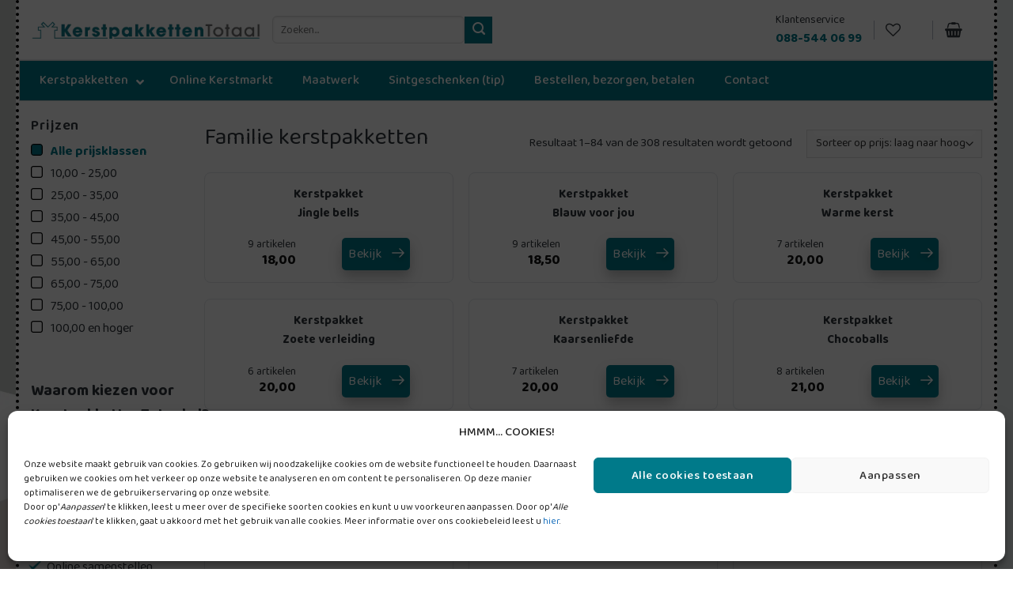

--- FILE ---
content_type: text/html; charset=UTF-8
request_url: https://www.kerstpakkettentotaal.nl/2022/familie-kerstpakketten-2022/
body_size: 44341
content:
<!DOCTYPE html>
<html lang="nl-NL" class="loading-site no-js bg-fill">
<head>
	<meta charset="UTF-8" />
	<link rel="profile" href="http://gmpg.org/xfn/11" />
	<link rel="pingback" href="https://www.kerstpakkettentotaal.nl/xmlrpc.php" />

					<script>document.documentElement.className = document.documentElement.className + ' yes-js js_active js'</script>
				<script>(function(html){html.className = html.className.replace(/\bno-js\b/,'js')})(document.documentElement);</script>
<meta name='robots' content='index, follow, max-image-preview:large, max-snippet:-1, max-video-preview:-1' />

<!-- Google Tag Manager for WordPress by gtm4wp.com -->
<script data-cfasync="false" data-pagespeed-no-defer>
	var gtm4wp_datalayer_name = "dataLayer";
	var dataLayer = dataLayer || [];
	const gtm4wp_use_sku_instead = 1;
	const gtm4wp_currency = 'EUR';
	const gtm4wp_product_per_impression = 10;
	const gtm4wp_clear_ecommerce = false;

	const gtm4wp_scrollerscript_debugmode         = false;
	const gtm4wp_scrollerscript_callbacktime      = 100;
	const gtm4wp_scrollerscript_readerlocation    = 150;
	const gtm4wp_scrollerscript_contentelementid  = "content";
	const gtm4wp_scrollerscript_scannertime       = 60;
</script>
<!-- End Google Tag Manager for WordPress by gtm4wp.com --><meta name="viewport" content="width=device-width, initial-scale=1" />
	<!-- This site is optimized with the Yoast SEO plugin v23.5 - https://yoast.com/wordpress/plugins/seo/ -->
	<title>Familie kerstpakketten - Kerstpakketten Totaal</title>
	<link rel="canonical" href="https://www.kerstpakkettentotaal.nl/2022/familie-kerstpakketten-2022/" />
	<link rel="next" href="https://www.kerstpakkettentotaal.nl/2022/familie-kerstpakketten-2022/page/2/" />
	<meta property="og:locale" content="nl_NL" />
	<meta property="og:type" content="article" />
	<meta property="og:title" content="Familie kerstpakketten - Kerstpakketten Totaal" />
	<meta property="og:url" content="https://www.kerstpakkettentotaal.nl/2022/familie-kerstpakketten-2022/" />
	<meta property="og:site_name" content="Kerstpakketten Totaal" />
	<meta name="twitter:card" content="summary_large_image" />
	<script type="application/ld+json" class="yoast-schema-graph">{"@context":"https://schema.org","@graph":[{"@type":"CollectionPage","@id":"https://www.kerstpakkettentotaal.nl/2022/familie-kerstpakketten-2022/","url":"https://www.kerstpakkettentotaal.nl/2022/familie-kerstpakketten-2022/","name":"Familie kerstpakketten - Kerstpakketten Totaal","isPartOf":{"@id":"https://www.kerstpakkettentotaal.nl/#website"},"primaryImageOfPage":{"@id":"https://www.kerstpakkettentotaal.nl/2022/familie-kerstpakketten-2022/#primaryimage"},"image":{"@id":"https://www.kerstpakkettentotaal.nl/2022/familie-kerstpakketten-2022/#primaryimage"},"thumbnailUrl":"https://www.kerstpakkettentotaal.nl/wp-content/uploads/sites/2/2022/09/254-22-kerstpakket-jingle-bells.jpg","breadcrumb":{"@id":"https://www.kerstpakkettentotaal.nl/2022/familie-kerstpakketten-2022/#breadcrumb"},"inLanguage":"nl-NL"},{"@type":"ImageObject","inLanguage":"nl-NL","@id":"https://www.kerstpakkettentotaal.nl/2022/familie-kerstpakketten-2022/#primaryimage","url":"https://www.kerstpakkettentotaal.nl/wp-content/uploads/sites/2/2022/09/254-22-kerstpakket-jingle-bells.jpg","contentUrl":"https://www.kerstpakkettentotaal.nl/wp-content/uploads/sites/2/2022/09/254-22-kerstpakket-jingle-bells.jpg","width":1200,"height":1200},{"@type":"BreadcrumbList","@id":"https://www.kerstpakkettentotaal.nl/2022/familie-kerstpakketten-2022/#breadcrumb","itemListElement":[{"@type":"ListItem","position":1,"name":"Kerstpakketten 2022","item":"https://www.kerstpakkettentotaal.nl/2022/"},{"@type":"ListItem","position":2,"name":"Familie kerstpakketten"}]},{"@type":"WebSite","@id":"https://www.kerstpakkettentotaal.nl/#website","url":"https://www.kerstpakkettentotaal.nl/","name":"Kerstpakketten Totaal","description":"","potentialAction":[{"@type":"SearchAction","target":{"@type":"EntryPoint","urlTemplate":"https://www.kerstpakkettentotaal.nl/?s={search_term_string}"},"query-input":{"@type":"PropertyValueSpecification","valueRequired":true,"valueName":"search_term_string"}}],"inLanguage":"nl-NL"}]}</script>
	<!-- / Yoast SEO plugin. -->


<link rel='dns-prefetch' href='//maps.googleapis.com' />
<link rel='dns-prefetch' href='//fonts.googleapis.com' />
<link rel='prefetch' href='https://www.kerstpakkettentotaal.nl/wp-content/themes/flatsome/assets/js/flatsome.js?ver=8e60d746741250b4dd4e' />
<link rel='prefetch' href='https://www.kerstpakkettentotaal.nl/wp-content/themes/flatsome/assets/js/chunk.slider.js?ver=3.19.6' />
<link rel='prefetch' href='https://www.kerstpakkettentotaal.nl/wp-content/themes/flatsome/assets/js/chunk.popups.js?ver=3.19.6' />
<link rel='prefetch' href='https://www.kerstpakkettentotaal.nl/wp-content/themes/flatsome/assets/js/chunk.tooltips.js?ver=3.19.6' />
<link rel='prefetch' href='https://www.kerstpakkettentotaal.nl/wp-content/themes/flatsome/assets/js/woocommerce.js?ver=dd6035ce106022a74757' />
<link rel="alternate" type="application/rss+xml" title="Kerstpakketten Totaal &raquo; feed" href="https://www.kerstpakkettentotaal.nl/feed/" />
<link rel="alternate" type="application/rss+xml" title="Kerstpakketten Totaal &raquo; reactiesfeed" href="https://www.kerstpakkettentotaal.nl/comments/feed/" />
<link rel="alternate" type="application/rss+xml" title="Feed Kerstpakketten Totaal &raquo; Familie kerstpakketten Categorie" href="https://www.kerstpakkettentotaal.nl/2022/familie-kerstpakketten-2022/feed/" />
<script type="text/javascript">
/* <![CDATA[ */
window._wpemojiSettings = {"baseUrl":"https:\/\/s.w.org\/images\/core\/emoji\/15.0.3\/72x72\/","ext":".png","svgUrl":"https:\/\/s.w.org\/images\/core\/emoji\/15.0.3\/svg\/","svgExt":".svg","source":{"concatemoji":"https:\/\/www.kerstpakkettentotaal.nl\/wp-includes\/js\/wp-emoji-release.min.js?ver=6.6.4"}};
/*! This file is auto-generated */
!function(i,n){var o,s,e;function c(e){try{var t={supportTests:e,timestamp:(new Date).valueOf()};sessionStorage.setItem(o,JSON.stringify(t))}catch(e){}}function p(e,t,n){e.clearRect(0,0,e.canvas.width,e.canvas.height),e.fillText(t,0,0);var t=new Uint32Array(e.getImageData(0,0,e.canvas.width,e.canvas.height).data),r=(e.clearRect(0,0,e.canvas.width,e.canvas.height),e.fillText(n,0,0),new Uint32Array(e.getImageData(0,0,e.canvas.width,e.canvas.height).data));return t.every(function(e,t){return e===r[t]})}function u(e,t,n){switch(t){case"flag":return n(e,"\ud83c\udff3\ufe0f\u200d\u26a7\ufe0f","\ud83c\udff3\ufe0f\u200b\u26a7\ufe0f")?!1:!n(e,"\ud83c\uddfa\ud83c\uddf3","\ud83c\uddfa\u200b\ud83c\uddf3")&&!n(e,"\ud83c\udff4\udb40\udc67\udb40\udc62\udb40\udc65\udb40\udc6e\udb40\udc67\udb40\udc7f","\ud83c\udff4\u200b\udb40\udc67\u200b\udb40\udc62\u200b\udb40\udc65\u200b\udb40\udc6e\u200b\udb40\udc67\u200b\udb40\udc7f");case"emoji":return!n(e,"\ud83d\udc26\u200d\u2b1b","\ud83d\udc26\u200b\u2b1b")}return!1}function f(e,t,n){var r="undefined"!=typeof WorkerGlobalScope&&self instanceof WorkerGlobalScope?new OffscreenCanvas(300,150):i.createElement("canvas"),a=r.getContext("2d",{willReadFrequently:!0}),o=(a.textBaseline="top",a.font="600 32px Arial",{});return e.forEach(function(e){o[e]=t(a,e,n)}),o}function t(e){var t=i.createElement("script");t.src=e,t.defer=!0,i.head.appendChild(t)}"undefined"!=typeof Promise&&(o="wpEmojiSettingsSupports",s=["flag","emoji"],n.supports={everything:!0,everythingExceptFlag:!0},e=new Promise(function(e){i.addEventListener("DOMContentLoaded",e,{once:!0})}),new Promise(function(t){var n=function(){try{var e=JSON.parse(sessionStorage.getItem(o));if("object"==typeof e&&"number"==typeof e.timestamp&&(new Date).valueOf()<e.timestamp+604800&&"object"==typeof e.supportTests)return e.supportTests}catch(e){}return null}();if(!n){if("undefined"!=typeof Worker&&"undefined"!=typeof OffscreenCanvas&&"undefined"!=typeof URL&&URL.createObjectURL&&"undefined"!=typeof Blob)try{var e="postMessage("+f.toString()+"("+[JSON.stringify(s),u.toString(),p.toString()].join(",")+"));",r=new Blob([e],{type:"text/javascript"}),a=new Worker(URL.createObjectURL(r),{name:"wpTestEmojiSupports"});return void(a.onmessage=function(e){c(n=e.data),a.terminate(),t(n)})}catch(e){}c(n=f(s,u,p))}t(n)}).then(function(e){for(var t in e)n.supports[t]=e[t],n.supports.everything=n.supports.everything&&n.supports[t],"flag"!==t&&(n.supports.everythingExceptFlag=n.supports.everythingExceptFlag&&n.supports[t]);n.supports.everythingExceptFlag=n.supports.everythingExceptFlag&&!n.supports.flag,n.DOMReady=!1,n.readyCallback=function(){n.DOMReady=!0}}).then(function(){return e}).then(function(){var e;n.supports.everything||(n.readyCallback(),(e=n.source||{}).concatemoji?t(e.concatemoji):e.wpemoji&&e.twemoji&&(t(e.twemoji),t(e.wpemoji)))}))}((window,document),window._wpemojiSettings);
/* ]]> */
</script>
<style id='wp-emoji-styles-inline-css' type='text/css'>

	img.wp-smiley, img.emoji {
		display: inline !important;
		border: none !important;
		box-shadow: none !important;
		height: 1em !important;
		width: 1em !important;
		margin: 0 0.07em !important;
		vertical-align: -0.1em !important;
		background: none !important;
		padding: 0 !important;
	}
</style>
<link rel='stylesheet' id='contact-form-7-css' href='https://www.kerstpakkettentotaal.nl/wp-content/plugins/contact-form-7/includes/css/styles.css?ver=5.9.8' type='text/css' media='all' />
<link rel='stylesheet' id='wpens-style-css' href='https://www.kerstpakkettentotaal.nl/wp-content/plugins/easy-newsletter-signups//css/wpens-style.css?ver=1.0.4' type='text/css' media='all' />
<link rel='stylesheet' id='fancybox-css' href='https://www.kerstpakkettentotaal.nl/wp-content/plugins/offertesysteem/js/fancybox/jquery.fancybox.min.css?ver=3.5.7' type='text/css' media='all' />
<link rel='stylesheet' id='offertesysteem-css' href='https://www.kerstpakkettentotaal.nl/wp-content/plugins/offertesysteem/css/offertesysteem-frontend.css?ver=1.1' type='text/css' media='all' />
<style id='woocommerce-inline-inline-css' type='text/css'>
.woocommerce form .form-row .required { visibility: visible; }
</style>
<link rel='stylesheet' id='tiered-pricing-table-front-css-css' href='https://www.kerstpakkettentotaal.nl/wp-content/plugins/tier-pricing-table/assets/frontend/main.css?ver=5.0.4' type='text/css' media='all' />
<link rel='stylesheet' id='postnl_style-css' href='https://www.kerstpakkettentotaal.nl/wp-content/plugins/postnl-api/css/style.css?ver=6.6.4' type='text/css' media='all' />
<link rel='stylesheet' id='gpsc-product-slider-carouselswiper-css' href='https://www.kerstpakkettentotaal.nl/wp-content/plugins/product-slider-carousel/public/css/swiper.min.css?ver=2.2.0' type='text/css' media='all' />
<link rel='stylesheet' id='gpsc-product-slider-carouselfontawesome-css' href='https://www.kerstpakkettentotaal.nl/wp-content/plugins/product-slider-carousel/public/css/font-awesome.min.css?ver=2.2.0' type='text/css' media='all' />
<link rel='stylesheet' id='gpsc-product-slider-carouselvenobox-css' href='https://www.kerstpakkettentotaal.nl/wp-content/plugins/product-slider-carousel/public/css/venobox.min.css?ver=2.2.0' type='text/css' media='all' />
<link rel='stylesheet' id='gpsc-product-slider-carousel-css' href='https://www.kerstpakkettentotaal.nl/wp-content/plugins/product-slider-carousel/public/css/gpsc-product-slider-carousel-public.css?ver=2.2.0' type='text/css' media='all' />
<style id='gpsc-product-slider-carousel-inline-css' type='text/css'>
.gpsc--product-slider-carousel .gpsc--section-title{;}.gpsc--product-slider-carousel .gpsc--product-image h2{;}.gpsc--product-slider-carousel .add_to_cart_button{;}.gpsc--product-slider-carousel .add_to_cart_button:hover{background: #d5d5d5;}
</style>
<link rel='stylesheet' id='cmplz-general-css' href='https://www.kerstpakkettentotaal.nl/wp-content/plugins/complianz-gdpr-premium/assets/css/cookieblocker.min.css?ver=1727960124' type='text/css' media='all' />
<link rel='stylesheet' id='glightbox-css' href='https://www.kerstpakkettentotaal.nl/wp-content/themes/master/assets/css/glightbox.min.css?ver=6.6.4' type='text/css' media='all' />
<link rel='stylesheet' id='montserrat-font-css' href='https://www.kerstpakkettentotaal.nl/wp-content/themes/kerstpakketten/fonts/montserrat/montserrat.css?ver=6.6.4' type='text/css' media='all' />
<link rel='stylesheet' id='flatsome-woocommerce-wishlist-css' href='https://www.kerstpakkettentotaal.nl/wp-content/themes/flatsome/inc/integrations/wc-yith-wishlist/wishlist.css?ver=3.10.2' type='text/css' media='all' />
<link rel='stylesheet' id='dashicons-css' href='https://www.kerstpakkettentotaal.nl/wp-includes/css/dashicons.min.css?ver=6.6.4' type='text/css' media='all' />
<style id='dashicons-inline-css' type='text/css'>
[data-font="Dashicons"]:before {font-family: 'Dashicons' !important;content: attr(data-icon) !important;speak: none !important;font-weight: normal !important;font-variant: normal !important;text-transform: none !important;line-height: 1 !important;font-style: normal !important;-webkit-font-smoothing: antialiased !important;-moz-osx-font-smoothing: grayscale !important;}
</style>
<link rel='stylesheet' id='thwepof-public-style-css' href='https://www.kerstpakkettentotaal.nl/wp-content/plugins/woo-extra-product-options/public/assets/css/thwepof-public.min.css?ver=6.6.4' type='text/css' media='all' />
<link rel='stylesheet' id='jquery-ui-style-css' href='https://www.kerstpakkettentotaal.nl/wp-content/plugins/woo-extra-product-options/public/assets/css/jquery-ui/jquery-ui.css?ver=6.6.4' type='text/css' media='all' />
<link rel='stylesheet' id='jquery-confirm-css' href='https://www.kerstpakkettentotaal.nl/wp-content/themes/master/assets/css/jquery-confirm.min.css?ver=6.6.4' type='text/css' media='all' />
<link rel='stylesheet' id='datepicker-css-css' href='https://www.kerstpakkettentotaal.nl/wp-content/themes/master/assets//css/datepicker.min.css?ver=6.6.4' type='text/css' media='all' />
<link rel='stylesheet' id='ubermenu-css' href='https://www.kerstpakkettentotaal.nl/wp-content/plugins/ubermenu/pro/assets/css/ubermenu.min.css?ver=3.6.0.1' type='text/css' media='all' />
<link rel='stylesheet' id='ubermenu-minimal-css' href='https://www.kerstpakkettentotaal.nl/wp-content/plugins/ubermenu/assets/css/skins/minimal.css?ver=6.6.4' type='text/css' media='all' />
<link rel='stylesheet' id='ubermenu-font-awesome-all-css' href='https://www.kerstpakkettentotaal.nl/wp-content/plugins/ubermenu/assets/fontawesome/css/all.min.css?ver=6.6.4' type='text/css' media='all' />
<link rel='stylesheet' id='flatsome-main-css' href='https://www.kerstpakkettentotaal.nl/wp-content/themes/flatsome/assets/css/flatsome.css?ver=3.19.6' type='text/css' media='all' />
<style id='flatsome-main-inline-css' type='text/css'>
@font-face {
				font-family: "fl-icons";
				font-display: block;
				src: url(https://www.kerstpakkettentotaal.nl/wp-content/themes/flatsome/assets/css/icons/fl-icons.eot?v=3.19.6);
				src:
					url(https://www.kerstpakkettentotaal.nl/wp-content/themes/flatsome/assets/css/icons/fl-icons.eot#iefix?v=3.19.6) format("embedded-opentype"),
					url(https://www.kerstpakkettentotaal.nl/wp-content/themes/flatsome/assets/css/icons/fl-icons.woff2?v=3.19.6) format("woff2"),
					url(https://www.kerstpakkettentotaal.nl/wp-content/themes/flatsome/assets/css/icons/fl-icons.ttf?v=3.19.6) format("truetype"),
					url(https://www.kerstpakkettentotaal.nl/wp-content/themes/flatsome/assets/css/icons/fl-icons.woff?v=3.19.6) format("woff"),
					url(https://www.kerstpakkettentotaal.nl/wp-content/themes/flatsome/assets/css/icons/fl-icons.svg?v=3.19.6#fl-icons) format("svg");
			}
</style>
<link rel='stylesheet' id='flatsome-shop-css' href='https://www.kerstpakkettentotaal.nl/wp-content/themes/flatsome/assets/css/flatsome-shop.css?ver=3.19.6' type='text/css' media='all' />
<link rel='stylesheet' id='main-style-css' href='https://www.kerstpakkettentotaal.nl/wp-content/themes/master/assets/css/main.css?ver=1732620651' type='text/css' media='all' />
<link rel='stylesheet' id='flatsome-style-css' href='https://www.kerstpakkettentotaal.nl/wp-content/themes/kerstpakketten/style.css?ver=1.1.23' type='text/css' media='all' />
<link rel='stylesheet' id='kptotaal-css' href='https://www.kerstpakkettentotaal.nl/wp-content/themes/kerstpakketten/kptotaal.css?ver=1.1' type='text/css' media='all' />
<link rel='stylesheet' id='baloo-font-css' href='https://fonts.googleapis.com/css2?family=Baloo+2%3Awght%40400%3B500%3B600%3B700%3B800&#038;display=swap&#038;ver=6.6.4' type='text/css' media='all' />
<link rel='stylesheet' id='btw-style-css' href='https://www.kerstpakkettentotaal.nl/wp-content/plugins/btw-verdeling/custom-style.css?ver=6.6.4' type='text/css' media='all' />
<script type="text/javascript">
            window._nslDOMReady = function (callback) {
                if ( document.readyState === "complete" || document.readyState === "interactive" ) {
                    callback();
                } else {
                    document.addEventListener( "DOMContentLoaded", callback );
                }
            };
            </script><script type="text/javascript" src="https://www.kerstpakkettentotaal.nl/wp-content/themes/master/assets/js/jquery-3.4.1.min.js?ver=3.4.1" id="jquery-core-js"></script>
<script type="text/javascript" src="https://www.kerstpakkettentotaal.nl/wp-includes/js/jquery/jquery-migrate.min.js?ver=3.4.1" id="jquery-migrate-js"></script>
<script type="text/javascript" id="wpens-public-js-js-extra">
/* <![CDATA[ */
var WpEns = {"ajaxurl":"https:\/\/www.kerstpakkettentotaal.nl\/wp-admin\/admin-ajax.php","fname_empty":"Please enter your firstname.","lname_empty":"Please enter your lastname.","email_empty":"Please enter email address.","email_valid":"Please enter valid email address."};
/* ]]> */
</script>
<script type="text/javascript" src="https://www.kerstpakkettentotaal.nl/wp-content/plugins/easy-newsletter-signups//js/wpens-public.js?ver=1.0.4" id="wpens-public-js-js"></script>
<script type="text/javascript" src="https://www.kerstpakkettentotaal.nl/wp-content/plugins/offertesysteem/js/fancybox/jquery.fancybox.min.js?ver=3.5.7" id="fancybox-js"></script>
<script type="text/javascript" id="offertesysteem-js-extra">
/* <![CDATA[ */
var invoiceAjax = {"ajaxurl":"https:\/\/www.kerstpakkettentotaal.nl\/wp-admin\/admin-ajax.php"};
/* ]]> */
</script>
<script type="text/javascript" src="https://www.kerstpakkettentotaal.nl/wp-content/plugins/offertesysteem/js/offertesysteem-frontend.js?ver=1.2" id="offertesysteem-js"></script>
<script type="text/javascript" src="https://www.kerstpakkettentotaal.nl/wp-content/plugins/woocommerce/assets/js/jquery-blockui/jquery.blockUI.min.js?ver=2.7.0-wc.9.3.3" id="jquery-blockui-js" data-wp-strategy="defer"></script>
<script type="text/javascript" src="https://www.kerstpakkettentotaal.nl/wp-content/plugins/woocommerce/assets/js/js-cookie/js.cookie.min.js?ver=2.1.4-wc.9.3.3" id="js-cookie-js" data-wp-strategy="defer"></script>
<script type="text/javascript" id="tiered-pricing-table-front-js-js-extra">
/* <![CDATA[ */
var tieredPricingGlobalData = {"loadVariationTieredPricingNonce":"a922988e64","isPremium":"no","currencyOptions":{"currency_symbol":"&euro;","decimal_separator":",","thousand_separator":".","decimals":2,"price_format":"%1$s&nbsp;%2$s","trim_zeros":false},"supportedVariableProductTypes":["variable","variable-subscription"],"supportedSimpleProductTypes":["simple","subscription","variation"]};
/* ]]> */
</script>
<script type="text/javascript" src="https://www.kerstpakkettentotaal.nl/wp-content/plugins/tier-pricing-table/assets/frontend/product-tiered-pricing-table.min.js?ver=5.0.4" id="tiered-pricing-table-front-js-js"></script>
<script type="text/javascript" id="postjs-js-extra">
/* <![CDATA[ */
var ajax_object = {"ajax_url":"https:\/\/www.kerstpakkettentotaal.nl\/wp-content\/plugins\/postnl-api\/inc\/ajax-handler.php"};
/* ]]> */
</script>
<script type="text/javascript" src="https://www.kerstpakkettentotaal.nl/wp-content/plugins/postnl-api/js/ajax.js?ver=1.0.0" id="postjs-js"></script>
<script type="text/javascript" src="https://www.kerstpakkettentotaal.nl/wp-content/plugins/product-slider-carousel/public/js/gpsc-product-slider-carousel-public.js?ver=2.2.0" id="gpsc-product-slider-carousel-js"></script>
<script type="text/javascript" src="https://www.kerstpakkettentotaal.nl/wp-content/plugins/product-slider-carousel/public/js/swiper.min.js?ver=2.2.0" id="gpsc-product-slider-carouselswiper-js"></script>
<script type="text/javascript" src="https://www.kerstpakkettentotaal.nl/wp-content/plugins/product-slider-carousel/public/js/venobox.min.js?ver=2.2.0" id="gpsc-product-slider-carouselvenobox-js"></script>
<script type="text/javascript" src="https://www.kerstpakkettentotaal.nl/wp-content/plugins/duracelltomi-google-tag-manager/dist/js/analytics-talk-content-tracking.js?ver=1.20.2" id="gtm4wp-scroll-tracking-js"></script>
<script type="text/javascript" src="https://www.kerstpakkettentotaal.nl/wp-content/themes/master/assets/js/glightbox.min.js?ver=6.6.4" id="glightbox-js"></script>
<script type="text/javascript" src="https://www.kerstpakkettentotaal.nl/wp-content/themes/master/assets/js/main.js?ver=1744726873" id="main-js"></script>
<script type="text/javascript" src="https://www.kerstpakkettentotaal.nl/wp-content/themes/kerstpakketten/js/custom.js?ver=1.1" id="customscript-js"></script>
<script type="text/javascript" id="custom-checkout-shipping-js-extra">
/* <![CDATA[ */
var checkoutAjax = {"ajaxurl":"https:\/\/www.kerstpakkettentotaal.nl\/wp-admin\/admin-ajax.php"};
/* ]]> */
</script>
<script type="text/javascript" src="https://www.kerstpakkettentotaal.nl/wp-content/themes/master/assets/js/custom_checkout_shipment.js?ver=1697182413" id="custom-checkout-shipping-js"></script>
<script type="text/javascript" src="https://www.kerstpakkettentotaal.nl/wp-content/themes/master/assets/js/js.cookie.min.js?ver=6.6.4" id="cookie-js-js"></script>
<script type="text/javascript" src="https://www.kerstpakkettentotaal.nl/wp-content/themes/master/assets/js/jquery-confirm.min.js?ver=6.6.4" id="jquery-confirm-js"></script>
<script type="text/javascript" src="https://www.kerstpakkettentotaal.nl/wp-content/themes/master/assets//js/datepicker.js?ver=6.6.4" id="datepicker-js"></script>
<script type="text/javascript" src="https://www.kerstpakkettentotaal.nl/wp-content/themes/master/assets//js/datepicker.nl.js?ver=6.6.4" id="datepicker-nl-js"></script>
<link rel="https://api.w.org/" href="https://www.kerstpakkettentotaal.nl/wp-json/" /><link rel="alternate" title="JSON" type="application/json" href="https://www.kerstpakkettentotaal.nl/wp-json/wp/v2/product_cat/205" /><link rel="EditURI" type="application/rsd+xml" title="RSD" href="https://www.kerstpakkettentotaal.nl/xmlrpc.php?rsd" />
<meta name="generator" content="WordPress 6.6.4" />
<meta name="generator" content="WooCommerce 9.3.3" />
<style id="ubermenu-custom-generated-css">
/** Font Awesome 4 Compatibility **/
.fa{font-style:normal;font-variant:normal;font-weight:normal;font-family:FontAwesome;}

/** UberMenu Custom Menu Styles (Customizer) **/
/* main */
 .ubermenu-main { max-width:1393px; background-color:#007a8a; background:-webkit-gradient(linear,left top,left bottom,from(#007a8a),to(#007a8a)); background:-webkit-linear-gradient(top,#007a8a,#007a8a); background:-moz-linear-gradient(top,#007a8a,#007a8a); background:-ms-linear-gradient(top,#007a8a,#007a8a); background:-o-linear-gradient(top,#007a8a,#007a8a); background:linear-gradient(top,#007a8a,#007a8a); border:1px solid #d6d6d6; }
 .ubermenu-main .ubermenu-item-level-0 > .ubermenu-target { font-size:16px; color:#ffffff; padding-left:0px; padding-right:0px; }
 .ubermenu-main .ubermenu-nav .ubermenu-item.ubermenu-item-level-0 > .ubermenu-target { font-weight:500; }
 .ubermenu.ubermenu-main .ubermenu-item-level-0:hover > .ubermenu-target, .ubermenu-main .ubermenu-item-level-0.ubermenu-active > .ubermenu-target { color:#ffffff; }
 .ubermenu-main .ubermenu-item-level-0.ubermenu-current-menu-item > .ubermenu-target, .ubermenu-main .ubermenu-item-level-0.ubermenu-current-menu-parent > .ubermenu-target, .ubermenu-main .ubermenu-item-level-0.ubermenu-current-menu-ancestor > .ubermenu-target { color:#ffffff; }
 .ubermenu-main .ubermenu-item.ubermenu-item-level-0 > .ubermenu-highlight { color:#ffffff; }
 .ubermenu.ubermenu-main .ubermenu-item-level-0 { margin:0 37px 0 0; }
 .ubermenu-main.ubermenu-sub-indicators .ubermenu-item-level-0.ubermenu-has-submenu-drop > .ubermenu-target:not(.ubermenu-noindicator) { padding-right:15px; }
 .ubermenu-main.ubermenu-sub-indicators .ubermenu-item-level-0.ubermenu-has-submenu-drop > .ubermenu-target.ubermenu-noindicator { padding-right:0px; }
 .ubermenu-main .ubermenu-submenu .ubermenu-item-header > .ubermenu-target, .ubermenu-main .ubermenu-tab > .ubermenu-target { font-size:16px; }
 .ubermenu-main .ubermenu-item-normal.ubermenu-current-menu-item > .ubermenu-target { color:#007a8a; }
 .ubermenu-main .ubermenu-item-normal > .ubermenu-target { font-size:14px; }
 .ubermenu-main .ubermenu-item-normal > .ubermenu-target:hover > .ubermenu-target-text { text-decoration:underline; }



/** UberMenu Custom Tweaks (General Settings) **/
.ubermenu.ubermenu-main .ubermenu-item-level-0:last-child { margin-right: 0; }
/* Status: Loaded from Transient */

</style>			<style>
				.tiered-pricing-table tbody td {
					padding: 10px;
				}

				.tiered-pricing-table th {
					padding-left: 10px;
				}
			</style>
						<style>.cmplz-hidden {
					display: none !important;
				}</style>
<!-- Google Tag Manager for WordPress by gtm4wp.com -->
<!-- GTM Container placement set to off -->
<script data-cfasync="false" data-pagespeed-no-defer type="text/javascript">
	var dataLayer_content = {"pagePostType":"product","pagePostType2":"tax-product","customerTotalOrders":0,"customerTotalOrderValue":0,"customerFirstName":"","customerLastName":"","customerBillingFirstName":"","customerBillingLastName":"","customerBillingCompany":"","customerBillingAddress1":"","customerBillingAddress2":"","customerBillingCity":"","customerBillingState":"","customerBillingPostcode":"","customerBillingCountry":"","customerBillingEmail":"","customerBillingEmailHash":"","customerBillingPhone":"","customerShippingFirstName":"","customerShippingLastName":"","customerShippingCompany":"","customerShippingAddress1":"","customerShippingAddress2":"","customerShippingCity":"","customerShippingState":"","customerShippingPostcode":"","customerShippingCountry":""};
	dataLayer.push( dataLayer_content );
</script>
<script>
	console.warn && console.warn("[GTM4WP] Google Tag Manager container code placement set to OFF !!!");
	console.warn && console.warn("[GTM4WP] Data layer codes are active but GTM container must be loaded using custom coding !!!");
</script>
<!-- End Google Tag Manager for WordPress by gtm4wp.com -->	<noscript><style>.woocommerce-product-gallery{ opacity: 1 !important; }</style></noscript>
	

<script type="application/ld+json" class="saswp-schema-markup-output">
[{"@context":"https:\/\/schema.org\/","@type":"ItemList","@id":"https:\/\/www.kerstpakkettentotaal.nl\/2022\/familie-kerstpakketten-2022\/#ItemList","url":"https:\/\/www.kerstpakkettentotaal.nl\/2022\/familie-kerstpakketten-2022\/","itemListElement":[{"@type":"ListItem","position":1,"item":{"@type":"Product","image":[{"@type":"ImageObject","@id":"https:\/\/www.kerstpakkettentotaal.nl\/2022\/xl-kerstpakketten-2022\/kerstpakket-gezelligheid-4\/#primaryimage","url":"https:\/\/www.kerstpakkettentotaal.nl\/wp-content\/uploads\/sites\/2\/2022\/09\/230-22-kerstpakket-gezelligheid.jpg","width":"1200","height":"1200"},{"@type":"ImageObject","url":"https:\/\/www.kerstpakkettentotaal.nl\/wp-content\/uploads\/sites\/2\/2022\/09\/230-22-kerstpakket-gezelligheid-1200x900.jpg","width":"1200","height":"900"},{"@type":"ImageObject","url":"https:\/\/www.kerstpakkettentotaal.nl\/wp-content\/uploads\/sites\/2\/2022\/09\/230-22-kerstpakket-gezelligheid-1200x675.jpg","width":"1200","height":"675"},{"@type":"ImageObject","url":"https:\/\/www.kerstpakkettentotaal.nl\/wp-content\/uploads\/sites\/2\/2022\/09\/230-22-kerstpakket-gezelligheid.jpg","width":"1200","height":"1200"}],"url":"https:\/\/www.kerstpakkettentotaal.nl\/2022\/familie-kerstpakketten-2022\/#product_1"}},{"@type":"ListItem","position":2,"item":{"@type":"Product","image":[{"@type":"ImageObject","@id":"https:\/\/www.kerstpakkettentotaal.nl\/2022\/kerstpakket-relax-at-home\/#primaryimage","url":"https:\/\/www.kerstpakkettentotaal.nl\/wp-content\/uploads\/sites\/2\/2022\/07\/231-22-kerstpakket-relax-at-home-1-655x655-1.jpg","width":"1200","height":"1200"},{"@type":"ImageObject","url":"https:\/\/www.kerstpakkettentotaal.nl\/wp-content\/uploads\/sites\/2\/2022\/07\/231-22-kerstpakket-relax-at-home-1-655x655-1-1200x900.jpg","width":"1200","height":"900"},{"@type":"ImageObject","url":"https:\/\/www.kerstpakkettentotaal.nl\/wp-content\/uploads\/sites\/2\/2022\/07\/231-22-kerstpakket-relax-at-home-1-655x655-1-1200x675.jpg","width":"1200","height":"675"},{"@type":"ImageObject","url":"https:\/\/www.kerstpakkettentotaal.nl\/wp-content\/uploads\/sites\/2\/2022\/07\/231-22-kerstpakket-relax-at-home-1-655x655-1.jpg","width":"1200","height":"1200"}],"url":"https:\/\/www.kerstpakkettentotaal.nl\/2022\/familie-kerstpakketten-2022\/#product_2"}},{"@type":"ListItem","position":3,"item":{"@type":"Product","image":[{"@type":"ImageObject","@id":"https:\/\/www.kerstpakkettentotaal.nl\/2022\/brochure-kerstpakketten-2022\/kerstpakket-thuis-bios\/#primaryimage","url":"https:\/\/www.kerstpakkettentotaal.nl\/wp-content\/uploads\/sites\/2\/2022\/09\/234-22-kerstpakket-thuis-bios.jpg","width":"1200","height":"1200"},{"@type":"ImageObject","url":"https:\/\/www.kerstpakkettentotaal.nl\/wp-content\/uploads\/sites\/2\/2022\/09\/234-22-kerstpakket-thuis-bios-1200x900.jpg","width":"1200","height":"900"},{"@type":"ImageObject","url":"https:\/\/www.kerstpakkettentotaal.nl\/wp-content\/uploads\/sites\/2\/2022\/09\/234-22-kerstpakket-thuis-bios-1200x675.jpg","width":"1200","height":"675"},{"@type":"ImageObject","url":"https:\/\/www.kerstpakkettentotaal.nl\/wp-content\/uploads\/sites\/2\/2022\/09\/234-22-kerstpakket-thuis-bios.jpg","width":"1200","height":"1200"}],"url":"https:\/\/www.kerstpakkettentotaal.nl\/2022\/familie-kerstpakketten-2022\/#product_3"}},{"@type":"ListItem","position":4,"item":{"@type":"Product","image":[{"@type":"ImageObject","@id":"https:\/\/www.kerstpakkettentotaal.nl\/2022\/familie-kerstpakketten-2022\/kerstpakket-spelletjes-avond-3\/#primaryimage","url":"https:\/\/www.kerstpakkettentotaal.nl\/wp-content\/uploads\/sites\/2\/2022\/09\/232-22-kerstpakket-spelletjes-avond.jpg","width":"1200","height":"1200"},{"@type":"ImageObject","url":"https:\/\/www.kerstpakkettentotaal.nl\/wp-content\/uploads\/sites\/2\/2022\/09\/232-22-kerstpakket-spelletjes-avond-1200x900.jpg","width":"1200","height":"900"},{"@type":"ImageObject","url":"https:\/\/www.kerstpakkettentotaal.nl\/wp-content\/uploads\/sites\/2\/2022\/09\/232-22-kerstpakket-spelletjes-avond-1200x675.jpg","width":"1200","height":"675"},{"@type":"ImageObject","url":"https:\/\/www.kerstpakkettentotaal.nl\/wp-content\/uploads\/sites\/2\/2022\/09\/232-22-kerstpakket-spelletjes-avond.jpg","width":"1200","height":"1200"}],"url":"https:\/\/www.kerstpakkettentotaal.nl\/2022\/familie-kerstpakketten-2022\/#product_4"}},{"@type":"ListItem","position":5,"item":{"@type":"Product","image":[{"@type":"ImageObject","@id":"https:\/\/www.kerstpakkettentotaal.nl\/2022\/kerstpakket-60-euro-knaller\/#primaryimage","url":"https:\/\/www.kerstpakkettentotaal.nl\/wp-content\/uploads\/sites\/2\/2022\/09\/235-22-kerstpakket-60-euro-knaller.jpg","width":"1200","height":"1200"},{"@type":"ImageObject","url":"https:\/\/www.kerstpakkettentotaal.nl\/wp-content\/uploads\/sites\/2\/2022\/09\/235-22-kerstpakket-60-euro-knaller-1200x900.jpg","width":"1200","height":"900"},{"@type":"ImageObject","url":"https:\/\/www.kerstpakkettentotaal.nl\/wp-content\/uploads\/sites\/2\/2022\/09\/235-22-kerstpakket-60-euro-knaller-1200x675.jpg","width":"1200","height":"675"},{"@type":"ImageObject","url":"https:\/\/www.kerstpakkettentotaal.nl\/wp-content\/uploads\/sites\/2\/2022\/09\/235-22-kerstpakket-60-euro-knaller.jpg","width":"1200","height":"1200"}],"url":"https:\/\/www.kerstpakkettentotaal.nl\/2022\/familie-kerstpakketten-2022\/#product_5"}},{"@type":"ListItem","position":6,"item":{"@type":"Product","image":[{"@type":"ImageObject","@id":"https:\/\/www.kerstpakkettentotaal.nl\/2022\/brochure-kerstpakketten-2022\/kerstpakket-pubquiz-2\/#primaryimage","url":"https:\/\/www.kerstpakkettentotaal.nl\/wp-content\/uploads\/sites\/2\/2022\/09\/233-22-kerstpakket-pubquiz.jpg","width":"1200","height":"1200"},{"@type":"ImageObject","url":"https:\/\/www.kerstpakkettentotaal.nl\/wp-content\/uploads\/sites\/2\/2022\/09\/233-22-kerstpakket-pubquiz-1200x900.jpg","width":"1200","height":"900"},{"@type":"ImageObject","url":"https:\/\/www.kerstpakkettentotaal.nl\/wp-content\/uploads\/sites\/2\/2022\/09\/233-22-kerstpakket-pubquiz-1200x675.jpg","width":"1200","height":"675"},{"@type":"ImageObject","url":"https:\/\/www.kerstpakkettentotaal.nl\/wp-content\/uploads\/sites\/2\/2022\/09\/233-22-kerstpakket-pubquiz.jpg","width":"1200","height":"1200"}],"url":"https:\/\/www.kerstpakkettentotaal.nl\/2022\/familie-kerstpakketten-2022\/#product_6"}},{"@type":"ListItem","position":7,"item":{"@type":"Product","image":[{"@type":"ImageObject","@id":"https:\/\/www.kerstpakkettentotaal.nl\/2022\/brochure-kerstpakketten-2022\/kerstpakket-feel-good-2\/#primaryimage","url":"https:\/\/www.kerstpakkettentotaal.nl\/wp-content\/uploads\/sites\/2\/2022\/09\/252-22-kerstpakket-feel-good.jpg","width":"1200","height":"1200"},{"@type":"ImageObject","url":"https:\/\/www.kerstpakkettentotaal.nl\/wp-content\/uploads\/sites\/2\/2022\/09\/252-22-kerstpakket-feel-good-1200x900.jpg","width":"1200","height":"900"},{"@type":"ImageObject","url":"https:\/\/www.kerstpakkettentotaal.nl\/wp-content\/uploads\/sites\/2\/2022\/09\/252-22-kerstpakket-feel-good-1200x675.jpg","width":"1200","height":"675"},{"@type":"ImageObject","url":"https:\/\/www.kerstpakkettentotaal.nl\/wp-content\/uploads\/sites\/2\/2022\/09\/252-22-kerstpakket-feel-good.jpg","width":"1200","height":"1200"}],"url":"https:\/\/www.kerstpakkettentotaal.nl\/2022\/familie-kerstpakketten-2022\/#product_7"}},{"@type":"ListItem","position":8,"item":{"@type":"Product","image":[{"@type":"ImageObject","@id":"https:\/\/www.kerstpakkettentotaal.nl\/2022\/kerstpakket-stoere-blikvanger\/#primaryimage","url":"https:\/\/www.kerstpakkettentotaal.nl\/wp-content\/uploads\/sites\/2\/2022\/07\/251-22-kerstpakket-stoere-blikvanger-1-655x655-1.jpg","width":"1200","height":"1200"},{"@type":"ImageObject","url":"https:\/\/www.kerstpakkettentotaal.nl\/wp-content\/uploads\/sites\/2\/2022\/07\/251-22-kerstpakket-stoere-blikvanger-1-655x655-1-1200x900.jpg","width":"1200","height":"900"},{"@type":"ImageObject","url":"https:\/\/www.kerstpakkettentotaal.nl\/wp-content\/uploads\/sites\/2\/2022\/07\/251-22-kerstpakket-stoere-blikvanger-1-655x655-1-1200x675.jpg","width":"1200","height":"675"},{"@type":"ImageObject","url":"https:\/\/www.kerstpakkettentotaal.nl\/wp-content\/uploads\/sites\/2\/2022\/07\/251-22-kerstpakket-stoere-blikvanger-1-655x655-1.jpg","width":"1200","height":"1200"}],"url":"https:\/\/www.kerstpakkettentotaal.nl\/2022\/familie-kerstpakketten-2022\/#product_8"}},{"@type":"ListItem","position":9,"item":{"@type":"Product","image":[{"@type":"ImageObject","@id":"https:\/\/www.kerstpakkettentotaal.nl\/2022\/brochure-kerstpakketten-2022\/kerstpakket-rode-topper-2\/#primaryimage","url":"https:\/\/www.kerstpakkettentotaal.nl\/wp-content\/uploads\/sites\/2\/2022\/09\/256-22-kerstpakket-rode-topper.jpg","width":"1200","height":"1200"},{"@type":"ImageObject","url":"https:\/\/www.kerstpakkettentotaal.nl\/wp-content\/uploads\/sites\/2\/2022\/09\/256-22-kerstpakket-rode-topper-1200x900.jpg","width":"1200","height":"900"},{"@type":"ImageObject","url":"https:\/\/www.kerstpakkettentotaal.nl\/wp-content\/uploads\/sites\/2\/2022\/09\/256-22-kerstpakket-rode-topper-1200x675.jpg","width":"1200","height":"675"},{"@type":"ImageObject","url":"https:\/\/www.kerstpakkettentotaal.nl\/wp-content\/uploads\/sites\/2\/2022\/09\/256-22-kerstpakket-rode-topper.jpg","width":"1200","height":"1200"}],"url":"https:\/\/www.kerstpakkettentotaal.nl\/2022\/familie-kerstpakketten-2022\/#product_9"}},{"@type":"ListItem","position":10,"item":{"@type":"Product","image":[{"@type":"ImageObject","@id":"https:\/\/www.kerstpakkettentotaal.nl\/2022\/brochure-kerstpakketten-2022\/kerstpakket-blauw-voor-jou-3\/#primaryimage","url":"https:\/\/www.kerstpakkettentotaal.nl\/wp-content\/uploads\/sites\/2\/2022\/09\/255-22-kerstpakket-blauw-voor-jou.jpg","width":"1200","height":"1200"},{"@type":"ImageObject","url":"https:\/\/www.kerstpakkettentotaal.nl\/wp-content\/uploads\/sites\/2\/2022\/09\/255-22-kerstpakket-blauw-voor-jou-1200x900.jpg","width":"1200","height":"900"},{"@type":"ImageObject","url":"https:\/\/www.kerstpakkettentotaal.nl\/wp-content\/uploads\/sites\/2\/2022\/09\/255-22-kerstpakket-blauw-voor-jou-1200x675.jpg","width":"1200","height":"675"},{"@type":"ImageObject","url":"https:\/\/www.kerstpakkettentotaal.nl\/wp-content\/uploads\/sites\/2\/2022\/09\/255-22-kerstpakket-blauw-voor-jou.jpg","width":"1200","height":"1200"}],"url":"https:\/\/www.kerstpakkettentotaal.nl\/2022\/familie-kerstpakketten-2022\/#product_10"}}]}]
</script>

<style id='wp-fonts-local' type='text/css'>
@font-face{font-family:Inter;font-style:normal;font-weight:300 900;font-display:fallback;src:url('https://www.kerstpakkettentotaal.nl/wp-content/plugins/woocommerce/assets/fonts/Inter-VariableFont_slnt,wght.woff2') format('woff2');font-stretch:normal;}
@font-face{font-family:Cardo;font-style:normal;font-weight:400;font-display:fallback;src:url('https://www.kerstpakkettentotaal.nl/wp-content/plugins/woocommerce/assets/fonts/cardo_normal_400.woff2') format('woff2');}
</style>
<link rel="icon" href="https://www.kerstpakkettentotaal.nl/wp-content/uploads/sites/2/2020/08/favicon-kpt.png" sizes="32x32" />
<link rel="icon" href="https://www.kerstpakkettentotaal.nl/wp-content/uploads/sites/2/2020/08/favicon-kpt.png" sizes="192x192" />
<link rel="apple-touch-icon" href="https://www.kerstpakkettentotaal.nl/wp-content/uploads/sites/2/2020/08/favicon-kpt.png" />
<meta name="msapplication-TileImage" content="https://www.kerstpakkettentotaal.nl/wp-content/uploads/sites/2/2020/08/favicon-kpt.png" />
<style id="custom-css" type="text/css">:root {--primary-color: #008000;--fs-color-primary: #008000;--fs-color-secondary: #007a8a;--fs-color-success: #75c02a;--fs-color-alert: #e03d3e;--fs-experimental-link-color: #30363c;--fs-experimental-link-color-hover: #df3f3f;}.tooltipster-base {--tooltip-color: #fff;--tooltip-bg-color: #000;}.off-canvas-right .mfp-content, .off-canvas-left .mfp-content {--drawer-width: 300px;}.off-canvas .mfp-content.off-canvas-cart {--drawer-width: 360px;}html{background-image: url('https://www.kerstpakkettentotaal.nl/wp-content/uploads/sites/2/2020/09/bg-kpt-02.jpg');}html{background-color:#ffffff!important;}.container-width, .full-width .ubermenu-nav, .container, .row{max-width: 1370px}.row.row-collapse{max-width: 1340px}.row.row-small{max-width: 1362.5px}.row.row-large{max-width: 1400px}body.framed, body.framed header, body.framed .header-wrapper, body.boxed, body.boxed header, body.boxed .header-wrapper, body.boxed .is-sticky-section{ max-width: 1450px}.sticky-add-to-cart--active, #wrapper,#main,#main.dark{background-color: #ffffff}.header-main{height: 76px}#logo img{max-height: 76px}#logo{width:374px;}.header-bottom{min-height: 55px}.header-top{min-height: 30px}.transparent .header-main{height: 30px}.transparent #logo img{max-height: 30px}.has-transparent + .page-title:first-of-type,.has-transparent + #main > .page-title,.has-transparent + #main > div > .page-title,.has-transparent + #main .page-header-wrapper:first-of-type .page-title{padding-top: 30px;}.header.show-on-scroll,.stuck .header-main{height:70px!important}.stuck #logo img{max-height: 70px!important}.search-form{ width: 93%;}.header-bottom {background-color: rgba(255,255,255,0)}.header-main .nav > li > a{line-height: 16px }.stuck .header-main .nav > li > a{line-height: 50px }.header-bottom-nav > li > a{line-height: 47px }@media (max-width: 549px) {.header-main{height: 70px}#logo img{max-height: 70px}}.nav-dropdown-has-arrow.nav-dropdown-has-border li.has-dropdown:before{border-bottom-color: #FFFFFF;}.nav .nav-dropdown{border-color: #FFFFFF }.nav-dropdown-has-arrow li.has-dropdown:after{border-bottom-color: #FFFFFF;}.nav .nav-dropdown{background-color: #FFFFFF}.header-top{background-color:#F7F7F7!important;}body{color: #30363c}h1,h2,h3,h4,h5,h6,.heading-font{color: #30363c;}.breadcrumbs{text-transform: none;}button,.button{text-transform: none;}.nav > li > a, .links > li > a{text-transform: none;}.section-title span{text-transform: none;}h3.widget-title,span.widget-title{text-transform: none;}.header:not(.transparent) .header-bottom-nav.nav > li > a:hover,.header:not(.transparent) .header-bottom-nav.nav > li.active > a,.header:not(.transparent) .header-bottom-nav.nav > li.current > a,.header:not(.transparent) .header-bottom-nav.nav > li > a.active,.header:not(.transparent) .header-bottom-nav.nav > li > a.current{color: #df3f3f;}.header-bottom-nav.nav-line-bottom > li > a:before,.header-bottom-nav.nav-line-grow > li > a:before,.header-bottom-nav.nav-line > li > a:before,.header-bottom-nav.nav-box > li > a:hover,.header-bottom-nav.nav-box > li.active > a,.header-bottom-nav.nav-pills > li > a:hover,.header-bottom-nav.nav-pills > li.active > a{color:#FFF!important;background-color: #df3f3f;}.pswp__bg,.mfp-bg.mfp-ready{background-color: rgba(0,0,0,0)}@media screen and (min-width: 550px){.products .box-vertical .box-image{min-width: 318px!important;width: 318px!important;}}.footer-1{background-color: #ffffff}.footer-2{background-color: #007a8a}.absolute-footer, html{background-color: #007a8a}.page-title-small + main .product-container > .row{padding-top:0;}.nav-vertical-fly-out > li + li {border-top-width: 1px; border-top-style: solid;}.label-new.menu-item > a:after{content:"Nieuw";}.label-hot.menu-item > a:after{content:"Hot";}.label-sale.menu-item > a:after{content:"Aanbieding";}.label-popular.menu-item > a:after{content:"Populair";}</style><style id="kirki-inline-styles"></style></head>

<body data-cmplz=1 class="archive tax-product_cat term-familie-kerstpakketten-2022 term-205 theme-flatsome woocommerce woocommerce-page woocommerce-no-js boxed bg-fill lightbox nav-dropdown-has-arrow nav-dropdown-has-shadow nav-dropdown-has-border">


<a class="skip-link screen-reader-text" href="#main">Ga naar inhoud</a>

<div id="wrapper">

	
	<header id="header" class="header ">
		<div class="header-wrapper">
			<div id="masthead" class="header-main hide-for-sticky">
      <div class="header-inner flex-row container logo-left medium-logo-center" role="navigation">

          <!-- Logo -->
          <div id="logo" class="flex-col logo">
            
<!-- Header logo -->
<a href="https://www.kerstpakkettentotaal.nl/" title="Kerstpakketten Totaal" rel="home">
		<img width="374" height="30" src="https://www.kerstpakkettentotaal.nl/wp-content/uploads/sites/2/2020/08/kerstpakkettentotaallogo.png" class="header_logo header-logo" alt="Kerstpakketten Totaal"/><img  width="374" height="30" src="https://www.kerstpakkettentotaal.nl/wp-content/uploads/sites/2/2020/08/kerstpakkettentotaallogo.png" class="header-logo-dark" alt="Kerstpakketten Totaal"/></a>
          </div>

          <!-- Mobile Left Elements -->
          <div class="flex-col show-for-medium flex-left">
            <ul class="mobile-nav nav nav-left ">
              <li class="nav-icon has-icon">
  		<a href="#" data-open="#main-menu" data-pos="left" data-bg="main-menu-overlay" data-color="" class="is-small" aria-label="Menu" aria-controls="main-menu" aria-expanded="false">

		  <i class="icon-menu" ></i>
		  <span class="menu-title uppercase hide-for-small">Menu</span>		</a>
	</li>
            </ul>
          </div>

          <!-- Left Elements -->
          <div class="flex-col hide-for-medium flex-left
            flex-grow">
            <ul class="header-nav header-nav-main nav nav-left  nav-uppercase" >
              <li class="header-search-form search-form html relative has-icon">
	<div class="header-search-form-wrapper">
		<div class="searchform-wrapper ux-search-box relative is-normal"><form role="search" method="get" class="searchform" action="https://www.kerstpakkettentotaal.nl/">
	<div class="flex-row relative">
						<div class="flex-col flex-grow">
			<label class="screen-reader-text" for="woocommerce-product-search-field-0">Zoeken naar:</label>
			<input type="search" id="woocommerce-product-search-field-0" class="search-field mb-0" placeholder="Zoeken&hellip;" value="" name="s" />
			<input type="hidden" name="post_type" value="product" />
					</div>
		<div class="flex-col">
			<button type="submit" value="Zoeken" class="ux-search-submit submit-button secondary button  icon mb-0" aria-label="Verzenden">
				<i class="icon-search" ></i>			</button>
		</div>
	</div>
	<div class="live-search-results text-left z-top"></div>
</form>
</div>	</div>
</li>
            </ul>
          </div>

          <!-- Right Elements -->
          <div class="flex-col hide-for-medium flex-right">
            <ul class="header-nav header-nav-main nav nav-right  nav-uppercase">
              <li class="html custom html_top_right_text"><p>Klantenservice<br />
<font class="suffix">088-544 06 99</font>
</p></li><li class="header-divider"></li><li class="header-wishlist-icon">
			<a href="https://www.kerstpakkettentotaal.nl/wishlist/" class="wishlist-link" title="Verlanglijst" aria-label="Verlanglijst" >
										<i class="wishlist-icon icon-heart-o" ></i>
					</a>
	</li>
<li class="header-divider"></li><li class="cart-item has-icon">

<a href="https://www.kerstpakkettentotaal.nl/cart/" class="header-cart-link is-small off-canvas-toggle nav-top-link" title="Winkelwagen" data-open="#cart-popup" data-class="off-canvas-cart" data-pos="right" >


    <i class="icon-shopping-basket"
    data-icon-label="0">
  </i>
  </a>



  <!-- Cart Sidebar Popup -->
  <div id="cart-popup" class="mfp-hide">
  <div class="cart-popup-inner inner-padding cart-popup-inner--sticky">
      <div class="cart-popup-title text-center">
          <span class="heading-font uppercase">Winkelwagen</span>
          <div class="is-divider"></div>
      </div>
	  <div class="widget_shopping_cart">
		  <div class="widget_shopping_cart_content">
			  

	<div class="ux-mini-cart-empty flex flex-row-col text-center pt pb">
				<div class="ux-mini-cart-empty-icon">
			<svg xmlns="http://www.w3.org/2000/svg" viewBox="0 0 17 19" style="opacity:.1;height:80px;">
				<path d="M8.5 0C6.7 0 5.3 1.2 5.3 2.7v2H2.1c-.3 0-.6.3-.7.7L0 18.2c0 .4.2.8.6.8h15.7c.4 0 .7-.3.7-.7v-.1L15.6 5.4c0-.3-.3-.6-.7-.6h-3.2v-2c0-1.6-1.4-2.8-3.2-2.8zM6.7 2.7c0-.8.8-1.4 1.8-1.4s1.8.6 1.8 1.4v2H6.7v-2zm7.5 3.4 1.3 11.5h-14L2.8 6.1h2.5v1.4c0 .4.3.7.7.7.4 0 .7-.3.7-.7V6.1h3.5v1.4c0 .4.3.7.7.7s.7-.3.7-.7V6.1h2.6z" fill-rule="evenodd" clip-rule="evenodd" fill="currentColor"></path>
			</svg>
		</div>
				<p class="woocommerce-mini-cart__empty-message empty">Geen producten in de winkelwagen.</p>
			</div>


		  </div>
	  </div>
              </div>
  </div>

</li>
            </ul>
          </div>

          <!-- Mobile Right Elements -->
          <div class="flex-col show-for-medium flex-right">
            <ul class="mobile-nav nav nav-right ">
              <li class="cart-item has-icon">


		<a href="https://www.kerstpakkettentotaal.nl/cart/" class="header-cart-link is-small off-canvas-toggle nav-top-link" title="Winkelwagen" data-open="#cart-popup" data-class="off-canvas-cart" data-pos="right" >

    <i class="icon-shopping-basket"
    data-icon-label="0">
  </i>
  </a>

</li>
            </ul>
          </div>

      </div>

      </div>

	<div id="flatsome-uber-menu" class="header-ubermenu-nav relative hide-for-medium" style="z-index: 9">
		<div class="full-width">
			
<!-- UberMenu [Configuration:main] [Theme Loc:primary] [Integration:api] -->
<a class="ubermenu-responsive-toggle ubermenu-responsive-toggle-main ubermenu-skin-minimal ubermenu-loc-primary ubermenu-responsive-toggle-content-align-left ubermenu-responsive-toggle-align-full " tabindex="0" data-ubermenu-target="ubermenu-main-42-primary-2"><i class="fas fa-bars" ></i>Menu</a><nav id="ubermenu-main-42-primary-2" class="ubermenu ubermenu-nojs ubermenu-main ubermenu-menu-42 ubermenu-loc-primary ubermenu-responsive ubermenu-responsive-default ubermenu-responsive-collapse ubermenu-horizontal ubermenu-transition-shift ubermenu-trigger-hover_intent ubermenu-skin-minimal  ubermenu-bar-align-center ubermenu-items-align-left ubermenu-bound ubermenu-disable-submenu-scroll ubermenu-sub-indicators ubermenu-sub-indicators-align-text ubermenu-retractors-responsive ubermenu-submenu-indicator-closes"><ul id="ubermenu-nav-main-42-primary" class="ubermenu-nav" data-title="KpxlMenu"><li id="menu-item-12971" class="ubermenu-item ubermenu-item-type-custom ubermenu-item-object-custom ubermenu-item-has-children ubermenu-item-12971 ubermenu-item-level-0 ubermenu-column ubermenu-column-auto ubermenu-has-submenu-drop ubermenu-has-submenu-mega" ><a class="ubermenu-target ubermenu-item-layout-default ubermenu-item-layout-text_only" href="https://www.kerstpakkettentotaal.nl/kerstpakketten/?min_price=45.00&#038;max_price=55.00" tabindex="0"><span class="ubermenu-target-title ubermenu-target-text">Kerstpakketten</span><i class='ubermenu-sub-indicator fas fa-angle-down'></i></a><ul  class="ubermenu-submenu ubermenu-submenu-id-12971 ubermenu-submenu-type-mega ubermenu-submenu-drop ubermenu-submenu-align-full_width ubermenu-autoclear"  ><li class="  ubermenu-item ubermenu-item-type-custom ubermenu-item-object-ubermenu-custom ubermenu-item-has-children ubermenu-item-10611 ubermenu-item-level-1 ubermenu-column ubermenu-column-1-4 ubermenu-has-submenu-stack ubermenu-item-type-column ubermenu-column-id-10611"><ul  class="ubermenu-submenu ubermenu-submenu-id-10611 ubermenu-submenu-type-stack"  ><li id="menu-item-10612" class="ubermenu-item ubermenu-item-type-custom ubermenu-item-object-custom ubermenu-item-10612 ubermenu-item-header ubermenu-item-level-2 ubermenu-column ubermenu-column-auto" ><span class="ubermenu-target ubermenu-item-layout-default ubermenu-item-layout-text_only"><span class="ubermenu-target-title ubermenu-target-text">Prijzen</span></span></li><li id="menu-item-10613" class="ubermenu-item ubermenu-item-type-custom ubermenu-item-object-custom ubermenu-item-10613 ubermenu-item-auto ubermenu-item-normal ubermenu-item-level-2 ubermenu-column ubermenu-column-auto" ><a class="ubermenu-target ubermenu-item-layout-default ubermenu-item-layout-text_only" href="/kerstpakketten/"><span class="ubermenu-target-title ubermenu-target-text">Alle prijsklassen</span></a></li><li id="menu-item-10615" class="ubermenu-item ubermenu-item-type-custom ubermenu-item-object-custom ubermenu-item-10615 ubermenu-item-auto ubermenu-item-normal ubermenu-item-level-2 ubermenu-column ubermenu-column-auto" ><a class="ubermenu-target ubermenu-item-layout-default ubermenu-item-layout-text_only" href="/kerstpakketten/?min_price=10.00&#038;max_price=26.00"><span class="ubermenu-target-title ubermenu-target-text">10,00 &#8211; 25,00</span></a></li><li id="menu-item-10616" class="ubermenu-item ubermenu-item-type-custom ubermenu-item-object-custom ubermenu-item-10616 ubermenu-item-auto ubermenu-item-normal ubermenu-item-level-2 ubermenu-column ubermenu-column-auto" ><a class="ubermenu-target ubermenu-item-layout-default ubermenu-item-layout-text_only" href="/kerstpakketten/?min_price=25.00&#038;max_price=36.00"><span class="ubermenu-target-title ubermenu-target-text">25,00 &#8211; 35,00</span></a></li><li id="menu-item-10617" class="ubermenu-item ubermenu-item-type-custom ubermenu-item-object-custom ubermenu-item-10617 ubermenu-item-auto ubermenu-item-normal ubermenu-item-level-2 ubermenu-column ubermenu-column-auto" ><a class="ubermenu-target ubermenu-item-layout-default ubermenu-item-layout-text_only" href="/kerstpakketten/?min_price=35.00&#038;max_price=46.00"><span class="ubermenu-target-title ubermenu-target-text">35,00 &#8211; 45,00</span></a></li><li id="menu-item-17238" class="ubermenu-item ubermenu-item-type-custom ubermenu-item-object-custom ubermenu-item-17238 ubermenu-item-auto ubermenu-item-normal ubermenu-item-level-2 ubermenu-column ubermenu-column-auto" ><a class="ubermenu-target ubermenu-item-layout-default ubermenu-item-layout-text_only" href="/kerstpakketten/?min_price=45.00"><span class="ubermenu-target-title ubermenu-target-text">45,00 &#8211; 55,00</span></a></li><li id="menu-item-10619" class="ubermenu-item ubermenu-item-type-custom ubermenu-item-object-custom ubermenu-item-10619 ubermenu-item-auto ubermenu-item-normal ubermenu-item-level-2 ubermenu-column ubermenu-column-auto ubermenu-clear-row" ><a class="ubermenu-target ubermenu-item-layout-default ubermenu-item-layout-text_only" href="/kerstpakketten/?min_price=55.00"><span class="ubermenu-target-title ubermenu-target-text">55,00 &#8211; 65,00</span></a></li><li id="menu-item-17237" class="ubermenu-item ubermenu-item-type-custom ubermenu-item-object-custom ubermenu-item-17237 ubermenu-item-auto ubermenu-item-normal ubermenu-item-level-2 ubermenu-column ubermenu-column-auto" ><a class="ubermenu-target ubermenu-item-layout-default ubermenu-item-layout-text_only" href="/kerstpakketten/?min_price=65.00"><span class="ubermenu-target-title ubermenu-target-text">65,00 &#8211; 75,00</span></a></li><li id="menu-item-17240" class="ubermenu-item ubermenu-item-type-custom ubermenu-item-object-custom ubermenu-item-17240 ubermenu-item-auto ubermenu-item-normal ubermenu-item-level-2 ubermenu-column ubermenu-column-auto" ><a class="ubermenu-target ubermenu-item-layout-default ubermenu-item-layout-text_only" href="/kerstpakketten/?min_price=100.00"><span class="ubermenu-target-title ubermenu-target-text">75,00 &#8211; 100,00</span></a></li><li id="menu-item-17239" class="ubermenu-item ubermenu-item-type-custom ubermenu-item-object-custom ubermenu-item-17239 ubermenu-item-auto ubermenu-item-normal ubermenu-item-level-2 ubermenu-column ubermenu-column-auto" ><a class="ubermenu-target ubermenu-item-layout-default ubermenu-item-layout-text_only" href="/kerstpakketten/?min_price=100.00"><span class="ubermenu-target-title ubermenu-target-text">100,00 en hoger</span></a></li></ul></li><li class="  ubermenu-item ubermenu-item-type-custom ubermenu-item-object-ubermenu-custom ubermenu-item-has-children ubermenu-item-12970 ubermenu-item-level-1 ubermenu-column ubermenu-column-1-3 ubermenu-has-submenu-stack ubermenu-item-type-column ubermenu-column-id-12970"><ul  class="ubermenu-submenu ubermenu-submenu-id-12970 ubermenu-submenu-type-stack"  ><li id="menu-item-10621" class="ubermenu-item ubermenu-item-type-custom ubermenu-item-object-custom ubermenu-item-10621 ubermenu-item-header ubermenu-item-level-2 ubermenu-column ubermenu-column-auto" ><span class="ubermenu-target ubermenu-item-layout-default ubermenu-item-layout-text_only"><span class="ubermenu-target-title ubermenu-target-text">Categorieën</span></span></li><li class="  ubermenu-item ubermenu-item-type-custom ubermenu-item-object-ubermenu-custom ubermenu-item-has-children ubermenu-item-10620 ubermenu-item-level-2 ubermenu-column ubermenu-column-1-2 ubermenu-has-submenu-stack ubermenu-item-type-column ubermenu-column-id-10620"><ul  class="ubermenu-submenu ubermenu-submenu-id-10620 ubermenu-submenu-type-stack"  ><li id="menu-item-10622" class="ubermenu-item ubermenu-item-type-custom ubermenu-item-object-custom ubermenu-item-10622 ubermenu-item-auto ubermenu-item-normal ubermenu-item-level-3 ubermenu-column ubermenu-column-auto" ><a class="ubermenu-target ubermenu-item-layout-default ubermenu-item-layout-text_only" href="/kerstpakketten/alle-kerstpakketten/"><span class="ubermenu-target-title ubermenu-target-text">Alle kerstpakketten</span></a></li><li id="menu-item-17520" class="ubermenu-item ubermenu-item-type-taxonomy ubermenu-item-object-product_cat ubermenu-item-17520 ubermenu-item-auto ubermenu-item-normal ubermenu-item-level-3 ubermenu-column ubermenu-column-auto" ><a class="ubermenu-target ubermenu-item-layout-default ubermenu-item-layout-text_only" href="https://www.kerstpakkettentotaal.nl/kerstpakketten/borrelpakket/"><span class="ubermenu-target-title ubermenu-target-text">Borrelpakketten</span></a></li><li id="menu-item-17521" class="ubermenu-item ubermenu-item-type-taxonomy ubermenu-item-object-product_cat ubermenu-item-17521 ubermenu-item-auto ubermenu-item-normal ubermenu-item-level-3 ubermenu-column ubermenu-column-auto" ><a class="ubermenu-target ubermenu-item-layout-default ubermenu-item-layout-text_only" href="https://www.kerstpakkettentotaal.nl/kerstpakketten/vip-deals-kerstpakket/"><span class="ubermenu-target-title ubermenu-target-text">VIP Deals</span></a></li><li id="menu-item-17523" class="ubermenu-item ubermenu-item-type-taxonomy ubermenu-item-object-product_cat ubermenu-item-17523 ubermenu-item-auto ubermenu-item-normal ubermenu-item-level-3 ubermenu-column ubermenu-column-auto" ><a class="ubermenu-target ubermenu-item-layout-default ubermenu-item-layout-text_only" href="https://www.kerstpakkettentotaal.nl/kerstpakketten/duurzaam/"><span class="ubermenu-target-title ubermenu-target-text">Duurzame kerstpakketten</span></a></li><li id="menu-item-17524" class="ubermenu-item ubermenu-item-type-taxonomy ubermenu-item-object-product_cat ubermenu-item-17524 ubermenu-item-auto ubermenu-item-normal ubermenu-item-level-3 ubermenu-column ubermenu-column-auto" ><a class="ubermenu-target ubermenu-item-layout-default ubermenu-item-layout-text_only" href="https://www.kerstpakkettentotaal.nl/kerstpakketten/familie-kerstpakketten/"><span class="ubermenu-target-title ubermenu-target-text">Familie kerstpakketten</span></a></li><li id="menu-item-17525" class="ubermenu-item ubermenu-item-type-taxonomy ubermenu-item-object-product_cat ubermenu-item-17525 ubermenu-item-auto ubermenu-item-normal ubermenu-item-level-3 ubermenu-column ubermenu-column-auto" ><a class="ubermenu-target ubermenu-item-layout-default ubermenu-item-layout-text_only" href="https://www.kerstpakkettentotaal.nl/kerstpakketten/fit-en-relax/"><span class="ubermenu-target-title ubermenu-target-text">Fit &amp; Relax</span></a></li><li id="menu-item-14497" class="ubermenu-item ubermenu-item-type-taxonomy ubermenu-item-object-product_cat ubermenu-item-14497 ubermenu-item-auto ubermenu-item-normal ubermenu-item-level-3 ubermenu-column ubermenu-column-auto" ><a class="ubermenu-target ubermenu-item-layout-default ubermenu-item-layout-text_only" href="https://www.kerstpakkettentotaal.nl/rituals-geschenksets/"><span class="ubermenu-target-title ubermenu-target-text">Rituals</span></a></li></ul></li><li class="  ubermenu-item ubermenu-item-type-custom ubermenu-item-object-ubermenu-custom ubermenu-item-has-children ubermenu-item-10629 ubermenu-item-level-2 ubermenu-column ubermenu-column-1-2 ubermenu-has-submenu-stack ubermenu-item-type-column ubermenu-column-id-10629"><ul  class="ubermenu-submenu ubermenu-submenu-id-10629 ubermenu-submenu-type-stack"  ><li id="menu-item-17526" class="ubermenu-item ubermenu-item-type-taxonomy ubermenu-item-object-product_cat ubermenu-item-17526 ubermenu-item-auto ubermenu-item-normal ubermenu-item-level-3 ubermenu-column ubermenu-column-auto" ><a class="ubermenu-target ubermenu-item-layout-default ubermenu-item-layout-text_only" href="https://www.kerstpakkettentotaal.nl/kerstpakketten/food-kerstpakketten/"><span class="ubermenu-target-title ubermenu-target-text">Food kerstpakketten</span></a></li><li id="menu-item-17527" class="ubermenu-item ubermenu-item-type-taxonomy ubermenu-item-object-product_cat ubermenu-item-17527 ubermenu-item-auto ubermenu-item-normal ubermenu-item-level-3 ubermenu-column ubermenu-column-auto" ><a class="ubermenu-target ubermenu-item-layout-default ubermenu-item-layout-text_only" href="https://www.kerstpakkettentotaal.nl/kerstpakketten/italiaanse-kerstpakketten/"><span class="ubermenu-target-title ubermenu-target-text">Italiaanse kerstpakketten</span></a></li><li id="menu-item-17528" class="ubermenu-item ubermenu-item-type-taxonomy ubermenu-item-object-product_cat ubermenu-item-17528 ubermenu-item-auto ubermenu-item-normal ubermenu-item-level-3 ubermenu-column ubermenu-column-auto" ><a class="ubermenu-target ubermenu-item-layout-default ubermenu-item-layout-text_only" href="https://www.kerstpakkettentotaal.nl/kerstpakketten/koken-en-tafelen/"><span class="ubermenu-target-title ubermenu-target-text">Koken &amp; Tafelen</span></a></li><li id="menu-item-17529" class="ubermenu-item ubermenu-item-type-taxonomy ubermenu-item-object-product_cat ubermenu-item-17529 ubermenu-item-auto ubermenu-item-normal ubermenu-item-level-3 ubermenu-column ubermenu-column-auto" ><a class="ubermenu-target ubermenu-item-layout-default ubermenu-item-layout-text_only" href="https://www.kerstpakkettentotaal.nl/kerstpakketten/outdoor-kerstpakketten/"><span class="ubermenu-target-title ubermenu-target-text">Outdoor kerstpakketten</span></a></li><li id="menu-item-17530" class="ubermenu-item ubermenu-item-type-taxonomy ubermenu-item-object-product_cat ubermenu-item-17530 ubermenu-item-auto ubermenu-item-normal ubermenu-item-level-3 ubermenu-column ubermenu-column-auto" ><a class="ubermenu-target ubermenu-item-layout-default ubermenu-item-layout-text_only" href="https://www.kerstpakkettentotaal.nl/kerstpakketten/luxe/"><span class="ubermenu-target-title ubermenu-target-text">Luxe kerstpakketten</span></a></li><li id="menu-item-17531" class="ubermenu-item ubermenu-item-type-taxonomy ubermenu-item-object-product_cat ubermenu-item-17531 ubermenu-item-auto ubermenu-item-normal ubermenu-item-level-3 ubermenu-column ubermenu-column-auto" ><a class="ubermenu-target ubermenu-item-layout-default ubermenu-item-layout-text_only" href="https://www.kerstpakkettentotaal.nl/kerstpakketten/mannen/"><span class="ubermenu-target-title ubermenu-target-text">Kerstpakketten mannen</span></a></li><li id="menu-item-23233" class="ubermenu-item ubermenu-item-type-taxonomy ubermenu-item-object-product_cat ubermenu-item-23233 ubermenu-item-auto ubermenu-item-normal ubermenu-item-level-3 ubermenu-column ubermenu-column-auto" ><a class="ubermenu-target ubermenu-item-layout-default ubermenu-item-layout-text_only" href="https://www.kerstpakkettentotaal.nl/kerstpakketten/kerstpakketten-per-stuk/"><span class="ubermenu-target-title ubermenu-target-text">Kerstpakketten per stuk</span></a></li></ul></li></ul></li><li class="  ubermenu-item ubermenu-item-type-custom ubermenu-item-object-ubermenu-custom ubermenu-item-has-children ubermenu-item-10631 ubermenu-item-level-1 ubermenu-column ubermenu-column-1-4 ubermenu-has-submenu-stack ubermenu-item-type-column ubermenu-column-id-10631"><ul  class="ubermenu-submenu ubermenu-submenu-id-10631 ubermenu-submenu-type-stack"  ><li id="menu-item-10632" class="ubermenu-item ubermenu-item-type-custom ubermenu-item-object-ubermenu-custom ubermenu-item-10632 ubermenu-item-auto ubermenu-item-normal ubermenu-item-level-2 ubermenu-column ubermenu-column-auto" ></li></ul></li></ul></li><li id="menu-item-10633" class="ubermenu-item ubermenu-item-type-post_type ubermenu-item-object-page ubermenu-item-10633 ubermenu-item-level-0 ubermenu-column ubermenu-column-auto" ><a class="ubermenu-target ubermenu-item-layout-default ubermenu-item-layout-text_only" href="https://www.kerstpakkettentotaal.nl/online-kerstmarkt/" tabindex="0"><span class="ubermenu-target-title ubermenu-target-text">Online Kerstmarkt</span></a></li><li id="menu-item-10654" class="ubermenu-item ubermenu-item-type-post_type ubermenu-item-object-page ubermenu-item-10654 ubermenu-item-level-0 ubermenu-column ubermenu-column-auto" ><a class="ubermenu-target ubermenu-item-layout-default ubermenu-item-layout-text_only" href="https://www.kerstpakkettentotaal.nl/maatwerk/" tabindex="0"><span class="ubermenu-target-title ubermenu-target-text">Maatwerk</span></a></li><li id="menu-item-20921" class="ubermenu-item ubermenu-item-type-taxonomy ubermenu-item-object-product_cat ubermenu-item-20921 ubermenu-item-level-0 ubermenu-column ubermenu-column-auto" ><a class="ubermenu-target ubermenu-item-layout-default ubermenu-item-layout-text_only" href="https://www.kerstpakkettentotaal.nl/sintgeschenken/" tabindex="0"><span class="ubermenu-target-title ubermenu-target-text">Sintgeschenken (tip)</span></a></li><li id="menu-item-11832" class="ubermenu-item ubermenu-item-type-post_type ubermenu-item-object-page ubermenu-item-11832 ubermenu-item-level-0 ubermenu-column ubermenu-column-auto" ><a class="ubermenu-target ubermenu-item-layout-default ubermenu-item-layout-text_only" href="https://www.kerstpakkettentotaal.nl/bestellen-bezorgen-betalen/" tabindex="0"><span class="ubermenu-target-title ubermenu-target-text">Bestellen, bezorgen, betalen</span></a></li><li id="menu-item-11833" class="ubermenu-item ubermenu-item-type-post_type ubermenu-item-object-page ubermenu-item-11833 ubermenu-item-level-0 ubermenu-column ubermenu-column-auto" ><a class="ubermenu-target ubermenu-item-layout-default ubermenu-item-layout-text_only" href="https://www.kerstpakkettentotaal.nl/contact/" tabindex="0"><span class="ubermenu-target-title ubermenu-target-text">Contact</span></a></li></ul></nav>
<!-- End UberMenu -->
		</div>
	</div>
			<div id="flatsome-uber-menu" class="header-ubermenu-nav relative show-for-medium" style="z-index: 9">
			<div class="full-width">
				
<!-- UberMenu [Configuration:main] [Theme Loc:primary_mobile] [Integration:api] -->
<a class="ubermenu-responsive-toggle ubermenu-responsive-toggle-main ubermenu-skin-minimal ubermenu-loc-primary_mobile ubermenu-responsive-toggle-content-align-left ubermenu-responsive-toggle-align-full " tabindex="0" data-ubermenu-target="ubermenu-main-43-primary_mobile-2"><i class="fas fa-bars" ></i>Menu</a><nav id="ubermenu-main-43-primary_mobile-2" class="ubermenu ubermenu-nojs ubermenu-main ubermenu-menu-43 ubermenu-loc-primary_mobile ubermenu-responsive ubermenu-responsive-default ubermenu-responsive-collapse ubermenu-horizontal ubermenu-transition-shift ubermenu-trigger-hover_intent ubermenu-skin-minimal  ubermenu-bar-align-center ubermenu-items-align-left ubermenu-bound ubermenu-disable-submenu-scroll ubermenu-sub-indicators ubermenu-sub-indicators-align-text ubermenu-retractors-responsive ubermenu-submenu-indicator-closes"><ul id="ubermenu-nav-main-43-primary_mobile" class="ubermenu-nav" data-title="KpxlMenuMobile"><li id="menu-item-17532" class="ubermenu-item ubermenu-item-type-taxonomy ubermenu-item-object-product_cat ubermenu-item-has-children ubermenu-item-17532 ubermenu-item-level-0 ubermenu-column ubermenu-column-auto ubermenu-has-submenu-drop ubermenu-has-submenu-mega" ><a class="ubermenu-target ubermenu-item-layout-default ubermenu-item-layout-text_only" href="https://www.kerstpakkettentotaal.nl/kerstpakketten/" tabindex="0"><span class="ubermenu-target-title ubermenu-target-text">Kerstpakketten</span><i class='ubermenu-sub-indicator fas fa-angle-down'></i></a><ul  class="ubermenu-submenu ubermenu-submenu-id-17532 ubermenu-submenu-type-auto ubermenu-submenu-type-mega ubermenu-submenu-drop ubermenu-submenu-align-full_width"  ><li id="menu-item-10657" class="ubermenu-item ubermenu-item-type-custom ubermenu-item-object-custom ubermenu-item-10657 ubermenu-item-auto ubermenu-item-header ubermenu-item-level-1 ubermenu-column ubermenu-column-auto" ><a class="ubermenu-target ubermenu-item-layout-default ubermenu-item-layout-text_only" href="https://www.kerstpakkettentotaal.nl/kerstpakketten/?min_price=35.00&#038;max_price=45.00"><span class="ubermenu-target-title ubermenu-target-text">Alle kerstpakketten</span></a></li><li id="menu-item-17533" class="ubermenu-item ubermenu-item-type-taxonomy ubermenu-item-object-product_cat ubermenu-item-17533 ubermenu-item-auto ubermenu-item-header ubermenu-item-level-1 ubermenu-column ubermenu-column-auto" ><a class="ubermenu-target ubermenu-item-layout-default ubermenu-item-layout-text_only" href="https://www.kerstpakkettentotaal.nl/kerstpakketten/borrelpakket/"><span class="ubermenu-target-title ubermenu-target-text">Borrelpakketten</span></a></li><li id="menu-item-17534" class="ubermenu-item ubermenu-item-type-taxonomy ubermenu-item-object-product_cat ubermenu-item-17534 ubermenu-item-auto ubermenu-item-header ubermenu-item-level-1 ubermenu-column ubermenu-column-auto" ><a class="ubermenu-target ubermenu-item-layout-default ubermenu-item-layout-text_only" href="https://www.kerstpakkettentotaal.nl/kerstpakketten/vip-deals-kerstpakket/"><span class="ubermenu-target-title ubermenu-target-text">VIP Deals</span></a></li><li id="menu-item-17536" class="ubermenu-item ubermenu-item-type-taxonomy ubermenu-item-object-product_cat ubermenu-item-17536 ubermenu-item-auto ubermenu-item-header ubermenu-item-level-1 ubermenu-column ubermenu-column-auto" ><a class="ubermenu-target ubermenu-item-layout-default ubermenu-item-layout-text_only" href="https://www.kerstpakkettentotaal.nl/kerstpakketten/duurzaam/"><span class="ubermenu-target-title ubermenu-target-text">Duurzame kerstpakketten</span></a></li><li id="menu-item-17537" class="ubermenu-item ubermenu-item-type-taxonomy ubermenu-item-object-product_cat ubermenu-item-17537 ubermenu-item-auto ubermenu-item-header ubermenu-item-level-1 ubermenu-column ubermenu-column-auto" ><a class="ubermenu-target ubermenu-item-layout-default ubermenu-item-layout-text_only" href="https://www.kerstpakkettentotaal.nl/kerstpakketten/familie-kerstpakketten/"><span class="ubermenu-target-title ubermenu-target-text">Familie kerstpakketten</span></a></li><li id="menu-item-17538" class="ubermenu-item ubermenu-item-type-taxonomy ubermenu-item-object-product_cat ubermenu-item-17538 ubermenu-item-auto ubermenu-item-header ubermenu-item-level-1 ubermenu-column ubermenu-column-auto" ><a class="ubermenu-target ubermenu-item-layout-default ubermenu-item-layout-text_only" href="https://www.kerstpakkettentotaal.nl/kerstpakketten/fit-en-relax/"><span class="ubermenu-target-title ubermenu-target-text">Fit &amp; Relax</span></a></li><li id="menu-item-17539" class="ubermenu-item ubermenu-item-type-taxonomy ubermenu-item-object-product_cat ubermenu-item-17539 ubermenu-item-auto ubermenu-item-header ubermenu-item-level-1 ubermenu-column ubermenu-column-auto" ><a class="ubermenu-target ubermenu-item-layout-default ubermenu-item-layout-text_only" href="https://www.kerstpakkettentotaal.nl/kerstpakketten/food-kerstpakketten/"><span class="ubermenu-target-title ubermenu-target-text">Food kerstpakketten</span></a></li><li id="menu-item-17540" class="ubermenu-item ubermenu-item-type-taxonomy ubermenu-item-object-product_cat ubermenu-item-17540 ubermenu-item-auto ubermenu-item-header ubermenu-item-level-1 ubermenu-column ubermenu-column-auto" ><a class="ubermenu-target ubermenu-item-layout-default ubermenu-item-layout-text_only" href="https://www.kerstpakkettentotaal.nl/kerstpakketten/italiaanse-kerstpakketten/"><span class="ubermenu-target-title ubermenu-target-text">Italiaanse kerstpakketten</span></a></li><li id="menu-item-17541" class="ubermenu-item ubermenu-item-type-taxonomy ubermenu-item-object-product_cat ubermenu-item-17541 ubermenu-item-auto ubermenu-item-header ubermenu-item-level-1 ubermenu-column ubermenu-column-auto" ><a class="ubermenu-target ubermenu-item-layout-default ubermenu-item-layout-text_only" href="https://www.kerstpakkettentotaal.nl/kerstpakketten/koken-en-tafelen/"><span class="ubermenu-target-title ubermenu-target-text">Koken &amp; Tafelen</span></a></li><li id="menu-item-17542" class="ubermenu-item ubermenu-item-type-taxonomy ubermenu-item-object-product_cat ubermenu-item-17542 ubermenu-item-auto ubermenu-item-header ubermenu-item-level-1 ubermenu-column ubermenu-column-auto" ><a class="ubermenu-target ubermenu-item-layout-default ubermenu-item-layout-text_only" href="https://www.kerstpakkettentotaal.nl/kerstpakketten/outdoor-kerstpakketten/"><span class="ubermenu-target-title ubermenu-target-text">Outdoor kerstpakketten</span></a></li><li id="menu-item-17543" class="ubermenu-item ubermenu-item-type-taxonomy ubermenu-item-object-product_cat ubermenu-item-17543 ubermenu-item-auto ubermenu-item-header ubermenu-item-level-1 ubermenu-column ubermenu-column-auto" ><a class="ubermenu-target ubermenu-item-layout-default ubermenu-item-layout-text_only" href="https://www.kerstpakkettentotaal.nl/kerstpakketten/luxe/"><span class="ubermenu-target-title ubermenu-target-text">Luxe kerstpakketten</span></a></li><li id="menu-item-17544" class="ubermenu-item ubermenu-item-type-taxonomy ubermenu-item-object-product_cat ubermenu-item-17544 ubermenu-item-auto ubermenu-item-header ubermenu-item-level-1 ubermenu-column ubermenu-column-auto" ><a class="ubermenu-target ubermenu-item-layout-default ubermenu-item-layout-text_only" href="https://www.kerstpakkettentotaal.nl/kerstpakketten/mannen/"><span class="ubermenu-target-title ubermenu-target-text">Kerstpakketten mannen</span></a></li></ul></li><li id="menu-item-10664" class="ubermenu-item ubermenu-item-type-post_type ubermenu-item-object-page ubermenu-item-10664 ubermenu-item-level-0 ubermenu-column ubermenu-column-auto" ><a class="ubermenu-target ubermenu-item-layout-default ubermenu-item-layout-text_only" href="https://www.kerstpakkettentotaal.nl/online-kerstmarkt/" tabindex="0"><span class="ubermenu-target-title ubermenu-target-text">Online Kerstmarkt</span></a></li><li id="menu-item-10665" class="ubermenu-item ubermenu-item-type-taxonomy ubermenu-item-object-product_cat ubermenu-item-has-children ubermenu-item-10665 ubermenu-item-level-0 ubermenu-column ubermenu-column-auto ubermenu-has-submenu-drop ubermenu-has-submenu-mega" ><a class="ubermenu-target ubermenu-item-layout-default ubermenu-item-layout-text_only" href="https://www.kerstpakkettentotaal.nl/relatiepakketten/" tabindex="0"><span class="ubermenu-target-title ubermenu-target-text">Relatiepakketten</span><i class='ubermenu-sub-indicator fas fa-angle-down'></i></a><ul  class="ubermenu-submenu ubermenu-submenu-id-10665 ubermenu-submenu-type-auto ubermenu-submenu-type-mega ubermenu-submenu-drop ubermenu-submenu-align-full_width"  ><li id="menu-item-10667" class="ubermenu-item ubermenu-item-type-taxonomy ubermenu-item-object-product_cat ubermenu-item-10667 ubermenu-item-auto ubermenu-item-header ubermenu-item-level-1 ubermenu-column ubermenu-column-auto" ><a class="ubermenu-target ubermenu-item-layout-default ubermenu-item-layout-text_only" href="https://www.kerstpakkettentotaal.nl/drankgeschenken/biergeschenken/"><span class="ubermenu-target-title ubermenu-target-text">Biergeschenken</span></a></li><li id="menu-item-10668" class="ubermenu-item ubermenu-item-type-taxonomy ubermenu-item-object-product_cat ubermenu-item-10668 ubermenu-item-auto ubermenu-item-header ubermenu-item-level-1 ubermenu-column ubermenu-column-auto" ><a class="ubermenu-target ubermenu-item-layout-default ubermenu-item-layout-text_only" href="https://www.kerstpakkettentotaal.nl/drankgeschenken/wijngeschenken/"><span class="ubermenu-target-title ubermenu-target-text">Wijngeschenken</span></a></li><li id="menu-item-10670" class="ubermenu-item ubermenu-item-type-taxonomy ubermenu-item-object-product_cat ubermenu-item-10670 ubermenu-item-auto ubermenu-item-header ubermenu-item-level-1 ubermenu-column ubermenu-column-auto" ><a class="ubermenu-target ubermenu-item-layout-default ubermenu-item-layout-text_only" href="https://www.kerstpakkettentotaal.nl/rituals-geschenksets/"><span class="ubermenu-target-title ubermenu-target-text">Rituals geschenksets</span></a></li><li id="menu-item-10671" class="ubermenu-item ubermenu-item-type-taxonomy ubermenu-item-object-product_cat ubermenu-item-10671 ubermenu-item-auto ubermenu-item-header ubermenu-item-level-1 ubermenu-column ubermenu-column-auto" ><a class="ubermenu-target ubermenu-item-layout-default ubermenu-item-layout-text_only" href="https://www.kerstpakkettentotaal.nl/trolleys/"><span class="ubermenu-target-title ubermenu-target-text">Trolleys</span></a></li></ul></li><li id="menu-item-10672" class="ubermenu-item ubermenu-item-type-post_type ubermenu-item-object-page ubermenu-item-10672 ubermenu-item-level-0 ubermenu-column ubermenu-column-auto" ><a class="ubermenu-target ubermenu-item-layout-default ubermenu-item-layout-text_only" href="https://www.kerstpakkettentotaal.nl/maatwerk/" tabindex="0"><span class="ubermenu-target-title ubermenu-target-text">Maatwerk</span></a></li><li id="menu-item-10673" class="ubermenu-item ubermenu-item-type-post_type ubermenu-item-object-page ubermenu-item-10673 ubermenu-item-level-0 ubermenu-column ubermenu-column-auto" ><a class="ubermenu-target ubermenu-item-layout-default ubermenu-item-layout-text_only" href="https://www.kerstpakkettentotaal.nl/contact/" tabindex="0"><span class="ubermenu-target-title ubermenu-target-text">Contact</span></a></li></ul></nav>
<!-- End UberMenu -->
			</div>
		</div>
		<div class="header-bg-container fill"><div class="header-bg-image fill"></div><div class="header-bg-color fill"></div></div>		</div>
	</header>

	
	<main id="main" class="">
<div class="row category-page-row">

		<div class="col large-3 hide-for-medium ">
			<div id="shop-sidebar" class="sidebar-inner col-inner">
				            <aside class="widget">
                <span class="widget-title shop-sidebar">Prijzen</span>
                <ul>
                    <li><a href="https://www.kerstpakkettentotaal.nl/2022/familie-kerstpakketten-2022/" class="range-active">Alle prijsklassen</a></li><li><a href="https://www.kerstpakkettentotaal.nl/2022/familie-kerstpakketten-2022/?min_price=10.00" class="range" rel="nofollow">10,00 - 25,00</a></li><li><a href="https://www.kerstpakkettentotaal.nl/2022/familie-kerstpakketten-2022/?min_price=25.00" class="range" rel="nofollow">25,00 - 35,00</a></li><li><a href="https://www.kerstpakkettentotaal.nl/2022/familie-kerstpakketten-2022/?min_price=35.00" class="range" rel="nofollow">35,00 - 45,00</a></li><li><a href="https://www.kerstpakkettentotaal.nl/2022/familie-kerstpakketten-2022/?min_price=45.00" class="range" rel="nofollow">45,00 - 55,00</a></li><li><a href="https://www.kerstpakkettentotaal.nl/2022/familie-kerstpakketten-2022/?min_price=55.00" class="range" rel="nofollow">55,00 - 65,00</a></li><li><a href="https://www.kerstpakkettentotaal.nl/2022/familie-kerstpakketten-2022/?min_price=65.00" class="range" rel="nofollow">65,00 - 75,00</a></li><li><a href="https://www.kerstpakkettentotaal.nl/2022/familie-kerstpakketten-2022/?min_price=75.00" class="range" rel="nofollow">75,00 - 100,00</a></li><li><a href="https://www.kerstpakkettentotaal.nl/2022/familie-kerstpakketten-2022/?min_price=100.00" class="range" rel="nofollow">100,00 en hoger</a></li>                </ul>
            </aside>
            <aside id="custom_html-9" class="widget_text widget widget_custom_html"><div class="textwidget custom-html-widget">				<div class="waaromkpxl-wrapper">
<p class="title-head">Waarom kiezen voor KerstpakkettenTotaal.nl?</p>
<ul class="list1">
<li>Laagste prijsgarantie</li>
<li>De beste A-merken</li>
<li>Grote showroom</li>
<li>Eigen inpakcentrale</li>
<li>Online samenstellen</li>
<li>Stipte levering</li>
<li>Deskundige personeel</li>
<li>Grootste assortiment</li>
</ul>
</div>		<br><br><br>
<div class="block_vragen">
<p class="title-head">Vragen?</p>
Ons deskundig personeel staat voor je klaar.
<p class="phoneNr">088-544 06 99</p>
<p class="tijden">Op werkdagen van 08:30-17:00</p>
<p><a class="link-bullet">verkoop@kerstpakkettentotaal.nl</a></p>
</div><br><br><br></div></aside>			</div><!-- .sidebar-inner -->
		</div><!-- #shop-sidebar -->

		<div class="col large-9">
		<div class="shop-container">
<div class="shop-page-title category-page-title page-title ">
	<div class="page-title-inner flex-row  medium-flex-wrap container">
		<div class="flex-col flex-grow medium-text-center">
			<h1 class="shop-page-title">Familie kerstpakketten</h1><div class="is-small">
	</div>
<div class="category-filtering category-filter-row show-for-medium">
	<a href="#" data-open="#shop-sidebar" data-visible-after="true" data-pos="left" class="filter-button uppercase plain">
		<i class="icon-equalizer"></i>
		<strong>Filter</strong>
	</a>
	<div class="inline-block">
		        	</div>
</div>
		</div>
		<div class="flex-col medium-text-center">
			<p class="woocommerce-result-count hide-for-medium">
	Resultaat 1–84 van de 308 resultaten wordt getoond</p>
<form class="woocommerce-ordering hide-for-small" method="get">
	<select name="orderby" class="orderby" aria-label="Winkelbestelling">
					<option value="popularity" >Sorteer op populariteit</option>
					<option value="date" >Sorteren op nieuwste</option>
					<option value="price"  selected='selected'>Sorteer op prijs: laag naar hoog</option>
					<option value="price-desc" >Sorteer op prijs: hoog naar laag</option>
			</select>
	<input type="hidden" name="paged" value="1" />
	</form>
		</div>
	</div>
</div>

		
		<div class="woocommerce-notices-wrapper"></div><div class="products row row-small large-columns-3 medium-columns-3 small-columns-1">

<div class="product-small col has-hover product type-product post-16498 status-publish first instock product_cat-alle-kerstpakketten-2022 product_cat-brochure-kerstpakketten-2022 product_cat-familie-kerstpakketten-2022 product_cat-food-kerstpakketten-2022 product_cat-201 has-post-thumbnail taxable shipping-taxable purchasable product-type-kerstpakket_product">
	<div class="col-inner">
	        <div class="product-small box ">
            <div class="title-wrapper"><p class="name product-title"><a href="https://www.kerstpakkettentotaal.nl/2022/brochure-kerstpakketten-2022/kerstpakket-jingle-bells/">Kerstpakket<br />
Jingle bells</a></p></div>
            <div class="box-image" style="text-align: center; font-weight: bold">
                <div class="label-old-collection-cat-alt"><p>Collectie<br>2022</p></div>
                
                <div class="image-none">
				<a href="https://www.kerstpakkettentotaal.nl/2022/brochure-kerstpakketten-2022/kerstpakket-jingle-bells/">

					<img width="318" height="318" src="https://www.kerstpakkettentotaal.nl/wp-content/uploads/sites/2/2022/09/254-22-kerstpakket-jingle-bells-340x340.jpg" class="attachment-woocommerce_thumbnail size-woocommerce_thumbnail" alt="" decoding="async" fetchpriority="high" srcset="https://www.kerstpakkettentotaal.nl/wp-content/uploads/sites/2/2022/09/254-22-kerstpakket-jingle-bells-340x340.jpg 340w, https://www.kerstpakkettentotaal.nl/wp-content/uploads/sites/2/2022/09/254-22-kerstpakket-jingle-bells-400x400.jpg 400w, https://www.kerstpakkettentotaal.nl/wp-content/uploads/sites/2/2022/09/254-22-kerstpakket-jingle-bells-800x800.jpg 800w, https://www.kerstpakkettentotaal.nl/wp-content/uploads/sites/2/2022/09/254-22-kerstpakket-jingle-bells-280x280.jpg 280w, https://www.kerstpakkettentotaal.nl/wp-content/uploads/sites/2/2022/09/254-22-kerstpakket-jingle-bells-768x768.jpg 768w, https://www.kerstpakkettentotaal.nl/wp-content/uploads/sites/2/2022/09/254-22-kerstpakket-jingle-bells-655x655.jpg 655w, https://www.kerstpakkettentotaal.nl/wp-content/uploads/sites/2/2022/09/254-22-kerstpakket-jingle-bells-100x100.jpg 100w, https://www.kerstpakkettentotaal.nl/wp-content/uploads/sites/2/2022/09/254-22-kerstpakket-jingle-bells.jpg 1200w" sizes="(max-width: 318px) 100vw, 318px" />				</a>
			</div>

			<div class="image-tools is-small top right show-on-hover">
						<div class="wishlist-icon">
			<button class="wishlist-button button is-outline circle icon" aria-label="Verlanglijst">
				<i class="icon-heart-o" ></i>			</button>
			<div class="wishlist-popup dark">
				
<div
	class="yith-wcwl-add-to-wishlist add-to-wishlist-16498  wishlist-fragment on-first-load"
	data-fragment-ref="16498"
	data-fragment-options="{&quot;base_url&quot;:&quot;&quot;,&quot;in_default_wishlist&quot;:false,&quot;is_single&quot;:false,&quot;show_exists&quot;:false,&quot;product_id&quot;:16498,&quot;parent_product_id&quot;:16498,&quot;product_type&quot;:&quot;kerstpakket_product&quot;,&quot;show_view&quot;:false,&quot;browse_wishlist_text&quot;:&quot;Bekijk verlanglijstje&quot;,&quot;already_in_wishslist_text&quot;:&quot;Dit product staat al op uw verlanglijstje.&quot;,&quot;product_added_text&quot;:&quot;Product toegevoegd!&quot;,&quot;heading_icon&quot;:&quot;&quot;,&quot;available_multi_wishlist&quot;:false,&quot;disable_wishlist&quot;:false,&quot;show_count&quot;:false,&quot;ajax_loading&quot;:false,&quot;loop_position&quot;:false,&quot;item&quot;:&quot;add_to_wishlist&quot;}"
>
			
			<!-- ADD TO WISHLIST -->
			
<div class="yith-wcwl-add-button">
		<a
		href="?add_to_wishlist=16498&#038;_wpnonce=2c8fba0766"
		class="add_to_wishlist single_add_to_wishlist"
		data-product-id="16498"
		data-product-type="kerstpakket_product"
		data-original-product-id="16498"
		data-title="Toevoegen aan verlanglijstje"
		rel="nofollow"
	>
				<span>Toevoegen aan verlanglijstje</span>
	</a>
</div>

			<!-- COUNT TEXT -->
			
			</div>
			</div>
		</div>
					</div>
			<div class="image-tools is-small hide-for-small bottom left show-on-hover">
							</div>
			<div class="image-tools grid-tools text-center hide-for-small bottom hover-slide-in show-on-hover">

							</div>
					</div><!-- box-image -->

		<div class="box-text box-text-products flex-row align-top grid-style-3 flex-wrap">
			<div class="price-wrapper">9 artikelen<br />
	<span class="price"><span class="woocommerce-Price-amount amount"><bdi><span class="woocommerce-Price-currencySymbol"></span>&nbsp;18,00</bdi></span></span>
</div><div class="add-to-cart-button"><div class="add-to-cart-button"><a href="https://www.kerstpakkettentotaal.nl/2022/brochure-kerstpakketten-2022/kerstpakket-jingle-bells/" rel="nofollow" data-product_id="16498" class="ajax_add_to_cart add_to_cart_button product_type_kerstpakket_product button primary is-flat mb-0 is-small primary expand buttonshadow leftarrow"><span>Bekijk</span></a></div></div>		</div><!-- box-text -->
	</div><!-- box -->
	<span class="gtm4wp_productdata" style="display:none; visibility:hidden;" data-gtm4wp_product_data="{&quot;internal_id&quot;:16498,&quot;item_id&quot;:&quot;254-22&quot;,&quot;item_name&quot;:&quot;Kerstpakket Jingle bells&quot;,&quot;sku&quot;:&quot;254-22&quot;,&quot;price&quot;:18,&quot;stocklevel&quot;:null,&quot;stockstatus&quot;:&quot;instock&quot;,&quot;google_business_vertical&quot;:&quot;retail&quot;,&quot;item_category&quot;:&quot;Brochure kerstpakketten&quot;,&quot;id&quot;:&quot;254-22&quot;,&quot;productlink&quot;:&quot;https:\/\/www.kerstpakkettentotaal.nl\/2022\/brochure-kerstpakketten-2022\/kerstpakket-jingle-bells\/&quot;,&quot;item_list_name&quot;:&quot;Algemeen product lijst&quot;,&quot;index&quot;:1,&quot;product_type&quot;:&quot;kerstpakket_product&quot;,&quot;item_brand&quot;:&quot;&quot;}"></span>	</div><!-- .col-inner -->
</div><!-- col -->

<div class="product-small col has-hover product type-product post-16496 status-publish instock product_cat-alle-kerstpakketten-2022 product_cat-brochure-kerstpakketten-2022 product_cat-familie-kerstpakketten-2022 product_cat-food-kerstpakketten-2022 product_cat-201 has-post-thumbnail taxable shipping-taxable purchasable product-type-kerstpakket_product">
	<div class="col-inner">
	        <div class="product-small box ">
            <div class="title-wrapper"><p class="name product-title"><a href="https://www.kerstpakkettentotaal.nl/2022/brochure-kerstpakketten-2022/kerstpakket-blauw-voor-jou-3/">Kerstpakket<br />
Blauw voor jou</a></p></div>
            <div class="box-image" style="text-align: center; font-weight: bold">
                <div class="label-old-collection-cat-alt"><p>Collectie<br>2022</p></div>
                
                <div class="image-none">
				<a href="https://www.kerstpakkettentotaal.nl/2022/brochure-kerstpakketten-2022/kerstpakket-blauw-voor-jou-3/">

					<img width="318" height="318" src="https://www.kerstpakkettentotaal.nl/wp-content/uploads/sites/2/2022/09/255-22-kerstpakket-blauw-voor-jou-340x340.jpg" class="attachment-woocommerce_thumbnail size-woocommerce_thumbnail" alt="" decoding="async" srcset="https://www.kerstpakkettentotaal.nl/wp-content/uploads/sites/2/2022/09/255-22-kerstpakket-blauw-voor-jou-340x340.jpg 340w, https://www.kerstpakkettentotaal.nl/wp-content/uploads/sites/2/2022/09/255-22-kerstpakket-blauw-voor-jou-400x400.jpg 400w, https://www.kerstpakkettentotaal.nl/wp-content/uploads/sites/2/2022/09/255-22-kerstpakket-blauw-voor-jou-800x800.jpg 800w, https://www.kerstpakkettentotaal.nl/wp-content/uploads/sites/2/2022/09/255-22-kerstpakket-blauw-voor-jou-280x280.jpg 280w, https://www.kerstpakkettentotaal.nl/wp-content/uploads/sites/2/2022/09/255-22-kerstpakket-blauw-voor-jou-768x768.jpg 768w, https://www.kerstpakkettentotaal.nl/wp-content/uploads/sites/2/2022/09/255-22-kerstpakket-blauw-voor-jou-655x655.jpg 655w, https://www.kerstpakkettentotaal.nl/wp-content/uploads/sites/2/2022/09/255-22-kerstpakket-blauw-voor-jou-100x100.jpg 100w, https://www.kerstpakkettentotaal.nl/wp-content/uploads/sites/2/2022/09/255-22-kerstpakket-blauw-voor-jou.jpg 1200w" sizes="(max-width: 318px) 100vw, 318px" />				</a>
			</div>

			<div class="image-tools is-small top right show-on-hover">
						<div class="wishlist-icon">
			<button class="wishlist-button button is-outline circle icon" aria-label="Verlanglijst">
				<i class="icon-heart-o" ></i>			</button>
			<div class="wishlist-popup dark">
				
<div
	class="yith-wcwl-add-to-wishlist add-to-wishlist-16496  wishlist-fragment on-first-load"
	data-fragment-ref="16496"
	data-fragment-options="{&quot;base_url&quot;:&quot;&quot;,&quot;in_default_wishlist&quot;:false,&quot;is_single&quot;:false,&quot;show_exists&quot;:false,&quot;product_id&quot;:16496,&quot;parent_product_id&quot;:16496,&quot;product_type&quot;:&quot;kerstpakket_product&quot;,&quot;show_view&quot;:false,&quot;browse_wishlist_text&quot;:&quot;Bekijk verlanglijstje&quot;,&quot;already_in_wishslist_text&quot;:&quot;Dit product staat al op uw verlanglijstje.&quot;,&quot;product_added_text&quot;:&quot;Product toegevoegd!&quot;,&quot;heading_icon&quot;:&quot;&quot;,&quot;available_multi_wishlist&quot;:false,&quot;disable_wishlist&quot;:false,&quot;show_count&quot;:false,&quot;ajax_loading&quot;:false,&quot;loop_position&quot;:false,&quot;item&quot;:&quot;add_to_wishlist&quot;}"
>
			
			<!-- ADD TO WISHLIST -->
			
<div class="yith-wcwl-add-button">
		<a
		href="?add_to_wishlist=16496&#038;_wpnonce=2c8fba0766"
		class="add_to_wishlist single_add_to_wishlist"
		data-product-id="16496"
		data-product-type="kerstpakket_product"
		data-original-product-id="16496"
		data-title="Toevoegen aan verlanglijstje"
		rel="nofollow"
	>
				<span>Toevoegen aan verlanglijstje</span>
	</a>
</div>

			<!-- COUNT TEXT -->
			
			</div>
			</div>
		</div>
					</div>
			<div class="image-tools is-small hide-for-small bottom left show-on-hover">
							</div>
			<div class="image-tools grid-tools text-center hide-for-small bottom hover-slide-in show-on-hover">

							</div>
					</div><!-- box-image -->

		<div class="box-text box-text-products flex-row align-top grid-style-3 flex-wrap">
			<div class="price-wrapper">9 artikelen<br />
	<span class="price"><span class="woocommerce-Price-amount amount"><bdi><span class="woocommerce-Price-currencySymbol"></span>&nbsp;18,50</bdi></span></span>
</div><div class="add-to-cart-button"><div class="add-to-cart-button"><a href="https://www.kerstpakkettentotaal.nl/2022/brochure-kerstpakketten-2022/kerstpakket-blauw-voor-jou-3/" rel="nofollow" data-product_id="16496" class="ajax_add_to_cart add_to_cart_button product_type_kerstpakket_product button primary is-flat mb-0 is-small primary expand buttonshadow leftarrow"><span>Bekijk</span></a></div></div>		</div><!-- box-text -->
	</div><!-- box -->
	<span class="gtm4wp_productdata" style="display:none; visibility:hidden;" data-gtm4wp_product_data="{&quot;internal_id&quot;:16496,&quot;item_id&quot;:&quot;255-22&quot;,&quot;item_name&quot;:&quot;Kerstpakket Blauw voor jou&quot;,&quot;sku&quot;:&quot;255-22&quot;,&quot;price&quot;:18.5,&quot;stocklevel&quot;:null,&quot;stockstatus&quot;:&quot;instock&quot;,&quot;google_business_vertical&quot;:&quot;retail&quot;,&quot;item_category&quot;:&quot;Brochure kerstpakketten&quot;,&quot;id&quot;:&quot;255-22&quot;,&quot;productlink&quot;:&quot;https:\/\/www.kerstpakkettentotaal.nl\/2022\/brochure-kerstpakketten-2022\/kerstpakket-blauw-voor-jou-3\/&quot;,&quot;item_list_name&quot;:&quot;Algemeen product lijst&quot;,&quot;index&quot;:2,&quot;product_type&quot;:&quot;kerstpakket_product&quot;,&quot;item_brand&quot;:&quot;&quot;}"></span>	</div><!-- .col-inner -->
</div><!-- col -->

<div class="product-small col has-hover product type-product post-17099 status-publish last instock product_cat-alle-kerstpakketten-2022 product_cat-borrelen-2022 product_cat-familie-kerstpakketten-2022 product_cat-food-kerstpakketten-2022 product_cat-201 product_cat-xl-kerstpakketten-2022 has-post-thumbnail taxable shipping-taxable purchasable product-type-kerstpakket_product">
	<div class="col-inner">
	        <div class="product-small box ">
            <div class="title-wrapper"><p class="name product-title"><a href="https://www.kerstpakkettentotaal.nl/2022/xl-kerstpakketten-2022/kerstpakket-warme-kerst-5/">Kerstpakket<br />
Warme kerst</a></p></div>
            <div class="box-image" style="text-align: center; font-weight: bold">
                <div class="label-old-collection-cat-alt"><p>Collectie<br>2022</p></div>
                
                <div class="image-none">
				<a href="https://www.kerstpakkettentotaal.nl/2022/xl-kerstpakketten-2022/kerstpakket-warme-kerst-5/">

					<img width="318" height="318" src="https://www.kerstpakkettentotaal.nl/wp-content/uploads/sites/2/2022/09/237-22-kerstpakket-warme-kerst-340x340.jpg" class="attachment-woocommerce_thumbnail size-woocommerce_thumbnail" alt="" decoding="async" srcset="https://www.kerstpakkettentotaal.nl/wp-content/uploads/sites/2/2022/09/237-22-kerstpakket-warme-kerst-340x340.jpg 340w, https://www.kerstpakkettentotaal.nl/wp-content/uploads/sites/2/2022/09/237-22-kerstpakket-warme-kerst-400x400.jpg 400w, https://www.kerstpakkettentotaal.nl/wp-content/uploads/sites/2/2022/09/237-22-kerstpakket-warme-kerst-800x800.jpg 800w, https://www.kerstpakkettentotaal.nl/wp-content/uploads/sites/2/2022/09/237-22-kerstpakket-warme-kerst-280x280.jpg 280w, https://www.kerstpakkettentotaal.nl/wp-content/uploads/sites/2/2022/09/237-22-kerstpakket-warme-kerst-768x768.jpg 768w, https://www.kerstpakkettentotaal.nl/wp-content/uploads/sites/2/2022/09/237-22-kerstpakket-warme-kerst-655x655.jpg 655w, https://www.kerstpakkettentotaal.nl/wp-content/uploads/sites/2/2022/09/237-22-kerstpakket-warme-kerst-100x100.jpg 100w, https://www.kerstpakkettentotaal.nl/wp-content/uploads/sites/2/2022/09/237-22-kerstpakket-warme-kerst.jpg 874w" sizes="(max-width: 318px) 100vw, 318px" />				</a>
			</div>

			<div class="image-tools is-small top right show-on-hover">
						<div class="wishlist-icon">
			<button class="wishlist-button button is-outline circle icon" aria-label="Verlanglijst">
				<i class="icon-heart-o" ></i>			</button>
			<div class="wishlist-popup dark">
				
<div
	class="yith-wcwl-add-to-wishlist add-to-wishlist-17099  wishlist-fragment on-first-load"
	data-fragment-ref="17099"
	data-fragment-options="{&quot;base_url&quot;:&quot;&quot;,&quot;in_default_wishlist&quot;:false,&quot;is_single&quot;:false,&quot;show_exists&quot;:false,&quot;product_id&quot;:17099,&quot;parent_product_id&quot;:17099,&quot;product_type&quot;:&quot;kerstpakket_product&quot;,&quot;show_view&quot;:false,&quot;browse_wishlist_text&quot;:&quot;Bekijk verlanglijstje&quot;,&quot;already_in_wishslist_text&quot;:&quot;Dit product staat al op uw verlanglijstje.&quot;,&quot;product_added_text&quot;:&quot;Product toegevoegd!&quot;,&quot;heading_icon&quot;:&quot;&quot;,&quot;available_multi_wishlist&quot;:false,&quot;disable_wishlist&quot;:false,&quot;show_count&quot;:false,&quot;ajax_loading&quot;:false,&quot;loop_position&quot;:false,&quot;item&quot;:&quot;add_to_wishlist&quot;}"
>
			
			<!-- ADD TO WISHLIST -->
			
<div class="yith-wcwl-add-button">
		<a
		href="?add_to_wishlist=17099&#038;_wpnonce=2c8fba0766"
		class="add_to_wishlist single_add_to_wishlist"
		data-product-id="17099"
		data-product-type="kerstpakket_product"
		data-original-product-id="17099"
		data-title="Toevoegen aan verlanglijstje"
		rel="nofollow"
	>
				<span>Toevoegen aan verlanglijstje</span>
	</a>
</div>

			<!-- COUNT TEXT -->
			
			</div>
			</div>
		</div>
					</div>
			<div class="image-tools is-small hide-for-small bottom left show-on-hover">
							</div>
			<div class="image-tools grid-tools text-center hide-for-small bottom hover-slide-in show-on-hover">

							</div>
					</div><!-- box-image -->

		<div class="box-text box-text-products flex-row align-top grid-style-3 flex-wrap">
			<div class="price-wrapper">7 artikelen<br />
	<span class="price"><span class="woocommerce-Price-amount amount"><bdi><span class="woocommerce-Price-currencySymbol"></span>&nbsp;20,00</bdi></span></span>
</div><div class="add-to-cart-button"><div class="add-to-cart-button"><a href="https://www.kerstpakkettentotaal.nl/2022/xl-kerstpakketten-2022/kerstpakket-warme-kerst-5/" rel="nofollow" data-product_id="17099" class="ajax_add_to_cart add_to_cart_button product_type_kerstpakket_product button primary is-flat mb-0 is-small primary expand buttonshadow leftarrow"><span>Bekijk</span></a></div></div>		</div><!-- box-text -->
	</div><!-- box -->
	<span class="gtm4wp_productdata" style="display:none; visibility:hidden;" data-gtm4wp_product_data="{&quot;internal_id&quot;:17099,&quot;item_id&quot;:&quot;237-22&quot;,&quot;item_name&quot;:&quot;Kerstpakket Warme kerst&quot;,&quot;sku&quot;:&quot;237-22&quot;,&quot;price&quot;:20,&quot;stocklevel&quot;:null,&quot;stockstatus&quot;:&quot;instock&quot;,&quot;google_business_vertical&quot;:&quot;retail&quot;,&quot;item_category&quot;:&quot;XL kerstpakketten&quot;,&quot;id&quot;:&quot;237-22&quot;,&quot;productlink&quot;:&quot;https:\/\/www.kerstpakkettentotaal.nl\/2022\/xl-kerstpakketten-2022\/kerstpakket-warme-kerst-5\/&quot;,&quot;item_list_name&quot;:&quot;Algemeen product lijst&quot;,&quot;index&quot;:3,&quot;product_type&quot;:&quot;kerstpakket_product&quot;,&quot;item_brand&quot;:&quot;&quot;}"></span>	</div><!-- .col-inner -->
</div><!-- col -->

<div class="product-small col has-hover product type-product post-17101 status-publish first instock product_cat-alle-kerstpakketten-2022 product_cat-familie-kerstpakketten-2022 product_cat-food-kerstpakketten-2022 product_cat-201 has-post-thumbnail taxable shipping-taxable purchasable product-type-kerstpakket_product">
	<div class="col-inner">
	        <div class="product-small box ">
            <div class="title-wrapper"><p class="name product-title"><a href="https://www.kerstpakkettentotaal.nl/2022/food-kerstpakketten-2022/kerstpakket-zoete-verleiding-2/">Kerstpakket<br />
Zoete verleiding</a></p></div>
            <div class="box-image" style="text-align: center; font-weight: bold">
                <div class="label-old-collection-cat-alt"><p>Collectie<br>2022</p></div>
                
                <div class="image-none">
				<a href="https://www.kerstpakkettentotaal.nl/2022/food-kerstpakketten-2022/kerstpakket-zoete-verleiding-2/">

					<img width="318" height="318" src="https://www.kerstpakkettentotaal.nl/wp-content/uploads/sites/2/2022/09/238-22-kerstpakket-zoete-verleiding-340x340.jpg" class="attachment-woocommerce_thumbnail size-woocommerce_thumbnail" alt="" decoding="async" loading="lazy" srcset="https://www.kerstpakkettentotaal.nl/wp-content/uploads/sites/2/2022/09/238-22-kerstpakket-zoete-verleiding-340x340.jpg 340w, https://www.kerstpakkettentotaal.nl/wp-content/uploads/sites/2/2022/09/238-22-kerstpakket-zoete-verleiding-400x400.jpg 400w, https://www.kerstpakkettentotaal.nl/wp-content/uploads/sites/2/2022/09/238-22-kerstpakket-zoete-verleiding-800x800.jpg 800w, https://www.kerstpakkettentotaal.nl/wp-content/uploads/sites/2/2022/09/238-22-kerstpakket-zoete-verleiding-280x280.jpg 280w, https://www.kerstpakkettentotaal.nl/wp-content/uploads/sites/2/2022/09/238-22-kerstpakket-zoete-verleiding-768x768.jpg 768w, https://www.kerstpakkettentotaal.nl/wp-content/uploads/sites/2/2022/09/238-22-kerstpakket-zoete-verleiding-655x655.jpg 655w, https://www.kerstpakkettentotaal.nl/wp-content/uploads/sites/2/2022/09/238-22-kerstpakket-zoete-verleiding-100x100.jpg 100w, https://www.kerstpakkettentotaal.nl/wp-content/uploads/sites/2/2022/09/238-22-kerstpakket-zoete-verleiding.jpg 982w" sizes="(max-width: 318px) 100vw, 318px" />				</a>
			</div>

			<div class="image-tools is-small top right show-on-hover">
						<div class="wishlist-icon">
			<button class="wishlist-button button is-outline circle icon" aria-label="Verlanglijst">
				<i class="icon-heart-o" ></i>			</button>
			<div class="wishlist-popup dark">
				
<div
	class="yith-wcwl-add-to-wishlist add-to-wishlist-17101  wishlist-fragment on-first-load"
	data-fragment-ref="17101"
	data-fragment-options="{&quot;base_url&quot;:&quot;&quot;,&quot;in_default_wishlist&quot;:false,&quot;is_single&quot;:false,&quot;show_exists&quot;:false,&quot;product_id&quot;:17101,&quot;parent_product_id&quot;:17101,&quot;product_type&quot;:&quot;kerstpakket_product&quot;,&quot;show_view&quot;:false,&quot;browse_wishlist_text&quot;:&quot;Bekijk verlanglijstje&quot;,&quot;already_in_wishslist_text&quot;:&quot;Dit product staat al op uw verlanglijstje.&quot;,&quot;product_added_text&quot;:&quot;Product toegevoegd!&quot;,&quot;heading_icon&quot;:&quot;&quot;,&quot;available_multi_wishlist&quot;:false,&quot;disable_wishlist&quot;:false,&quot;show_count&quot;:false,&quot;ajax_loading&quot;:false,&quot;loop_position&quot;:false,&quot;item&quot;:&quot;add_to_wishlist&quot;}"
>
			
			<!-- ADD TO WISHLIST -->
			
<div class="yith-wcwl-add-button">
		<a
		href="?add_to_wishlist=17101&#038;_wpnonce=2c8fba0766"
		class="add_to_wishlist single_add_to_wishlist"
		data-product-id="17101"
		data-product-type="kerstpakket_product"
		data-original-product-id="17101"
		data-title="Toevoegen aan verlanglijstje"
		rel="nofollow"
	>
				<span>Toevoegen aan verlanglijstje</span>
	</a>
</div>

			<!-- COUNT TEXT -->
			
			</div>
			</div>
		</div>
					</div>
			<div class="image-tools is-small hide-for-small bottom left show-on-hover">
							</div>
			<div class="image-tools grid-tools text-center hide-for-small bottom hover-slide-in show-on-hover">

							</div>
					</div><!-- box-image -->

		<div class="box-text box-text-products flex-row align-top grid-style-3 flex-wrap">
			<div class="price-wrapper">6 artikelen<br />
	<span class="price"><span class="woocommerce-Price-amount amount"><bdi><span class="woocommerce-Price-currencySymbol"></span>&nbsp;20,00</bdi></span></span>
</div><div class="add-to-cart-button"><div class="add-to-cart-button"><a href="https://www.kerstpakkettentotaal.nl/2022/food-kerstpakketten-2022/kerstpakket-zoete-verleiding-2/" rel="nofollow" data-product_id="17101" class="ajax_add_to_cart add_to_cart_button product_type_kerstpakket_product button primary is-flat mb-0 is-small primary expand buttonshadow leftarrow"><span>Bekijk</span></a></div></div>		</div><!-- box-text -->
	</div><!-- box -->
	<span class="gtm4wp_productdata" style="display:none; visibility:hidden;" data-gtm4wp_product_data="{&quot;internal_id&quot;:17101,&quot;item_id&quot;:&quot;238-22&quot;,&quot;item_name&quot;:&quot;Kerstpakket Zoete verleiding&quot;,&quot;sku&quot;:&quot;238-22&quot;,&quot;price&quot;:20,&quot;stocklevel&quot;:null,&quot;stockstatus&quot;:&quot;instock&quot;,&quot;google_business_vertical&quot;:&quot;retail&quot;,&quot;item_category&quot;:&quot;Food kerstpakketten&quot;,&quot;id&quot;:&quot;238-22&quot;,&quot;productlink&quot;:&quot;https:\/\/www.kerstpakkettentotaal.nl\/2022\/food-kerstpakketten-2022\/kerstpakket-zoete-verleiding-2\/&quot;,&quot;item_list_name&quot;:&quot;Algemeen product lijst&quot;,&quot;index&quot;:4,&quot;product_type&quot;:&quot;kerstpakket_product&quot;,&quot;item_brand&quot;:&quot;&quot;}"></span>	</div><!-- .col-inner -->
</div><!-- col -->

<div class="product-small col has-hover product type-product post-17103 status-publish instock product_cat-alle-kerstpakketten-2022 product_cat-familie-kerstpakketten-2022 product_cat-201 has-post-thumbnail taxable shipping-taxable purchasable product-type-kerstpakket_product">
	<div class="col-inner">
	        <div class="product-small box ">
            <div class="title-wrapper"><p class="name product-title"><a href="https://www.kerstpakkettentotaal.nl/2022/familie-kerstpakketten-2022/kerstpakket-kaarsenliefde-2/">Kerstpakket<br />
Kaarsenliefde</a></p></div>
            <div class="box-image" style="text-align: center; font-weight: bold">
                <div class="label-old-collection-cat-alt"><p>Collectie<br>2022</p></div>
                
                <div class="image-none">
				<a href="https://www.kerstpakkettentotaal.nl/2022/familie-kerstpakketten-2022/kerstpakket-kaarsenliefde-2/">

					<img width="318" height="318" src="https://www.kerstpakkettentotaal.nl/wp-content/uploads/sites/2/2022/09/240-22-kerstpakket-kaarsenliefde-340x340.jpg" class="attachment-woocommerce_thumbnail size-woocommerce_thumbnail" alt="" decoding="async" loading="lazy" srcset="https://www.kerstpakkettentotaal.nl/wp-content/uploads/sites/2/2022/09/240-22-kerstpakket-kaarsenliefde-340x340.jpg 340w, https://www.kerstpakkettentotaal.nl/wp-content/uploads/sites/2/2022/09/240-22-kerstpakket-kaarsenliefde-400x400.jpg 400w, https://www.kerstpakkettentotaal.nl/wp-content/uploads/sites/2/2022/09/240-22-kerstpakket-kaarsenliefde-800x800.jpg 800w, https://www.kerstpakkettentotaal.nl/wp-content/uploads/sites/2/2022/09/240-22-kerstpakket-kaarsenliefde-280x280.jpg 280w, https://www.kerstpakkettentotaal.nl/wp-content/uploads/sites/2/2022/09/240-22-kerstpakket-kaarsenliefde-768x768.jpg 768w, https://www.kerstpakkettentotaal.nl/wp-content/uploads/sites/2/2022/09/240-22-kerstpakket-kaarsenliefde-655x655.jpg 655w, https://www.kerstpakkettentotaal.nl/wp-content/uploads/sites/2/2022/09/240-22-kerstpakket-kaarsenliefde-100x100.jpg 100w, https://www.kerstpakkettentotaal.nl/wp-content/uploads/sites/2/2022/09/240-22-kerstpakket-kaarsenliefde.jpg 808w" sizes="(max-width: 318px) 100vw, 318px" />				</a>
			</div>

			<div class="image-tools is-small top right show-on-hover">
						<div class="wishlist-icon">
			<button class="wishlist-button button is-outline circle icon" aria-label="Verlanglijst">
				<i class="icon-heart-o" ></i>			</button>
			<div class="wishlist-popup dark">
				
<div
	class="yith-wcwl-add-to-wishlist add-to-wishlist-17103  wishlist-fragment on-first-load"
	data-fragment-ref="17103"
	data-fragment-options="{&quot;base_url&quot;:&quot;&quot;,&quot;in_default_wishlist&quot;:false,&quot;is_single&quot;:false,&quot;show_exists&quot;:false,&quot;product_id&quot;:17103,&quot;parent_product_id&quot;:17103,&quot;product_type&quot;:&quot;kerstpakket_product&quot;,&quot;show_view&quot;:false,&quot;browse_wishlist_text&quot;:&quot;Bekijk verlanglijstje&quot;,&quot;already_in_wishslist_text&quot;:&quot;Dit product staat al op uw verlanglijstje.&quot;,&quot;product_added_text&quot;:&quot;Product toegevoegd!&quot;,&quot;heading_icon&quot;:&quot;&quot;,&quot;available_multi_wishlist&quot;:false,&quot;disable_wishlist&quot;:false,&quot;show_count&quot;:false,&quot;ajax_loading&quot;:false,&quot;loop_position&quot;:false,&quot;item&quot;:&quot;add_to_wishlist&quot;}"
>
			
			<!-- ADD TO WISHLIST -->
			
<div class="yith-wcwl-add-button">
		<a
		href="?add_to_wishlist=17103&#038;_wpnonce=2c8fba0766"
		class="add_to_wishlist single_add_to_wishlist"
		data-product-id="17103"
		data-product-type="kerstpakket_product"
		data-original-product-id="17103"
		data-title="Toevoegen aan verlanglijstje"
		rel="nofollow"
	>
				<span>Toevoegen aan verlanglijstje</span>
	</a>
</div>

			<!-- COUNT TEXT -->
			
			</div>
			</div>
		</div>
					</div>
			<div class="image-tools is-small hide-for-small bottom left show-on-hover">
							</div>
			<div class="image-tools grid-tools text-center hide-for-small bottom hover-slide-in show-on-hover">

							</div>
					</div><!-- box-image -->

		<div class="box-text box-text-products flex-row align-top grid-style-3 flex-wrap">
			<div class="price-wrapper">7 artikelen<br />
	<span class="price"><span class="woocommerce-Price-amount amount"><bdi><span class="woocommerce-Price-currencySymbol"></span>&nbsp;20,00</bdi></span></span>
</div><div class="add-to-cart-button"><div class="add-to-cart-button"><a href="https://www.kerstpakkettentotaal.nl/2022/familie-kerstpakketten-2022/kerstpakket-kaarsenliefde-2/" rel="nofollow" data-product_id="17103" class="ajax_add_to_cart add_to_cart_button product_type_kerstpakket_product button primary is-flat mb-0 is-small primary expand buttonshadow leftarrow"><span>Bekijk</span></a></div></div>		</div><!-- box-text -->
	</div><!-- box -->
	<span class="gtm4wp_productdata" style="display:none; visibility:hidden;" data-gtm4wp_product_data="{&quot;internal_id&quot;:17103,&quot;item_id&quot;:&quot;240-22&quot;,&quot;item_name&quot;:&quot;Kerstpakket Kaarsenliefde&quot;,&quot;sku&quot;:&quot;240-22&quot;,&quot;price&quot;:20,&quot;stocklevel&quot;:null,&quot;stockstatus&quot;:&quot;instock&quot;,&quot;google_business_vertical&quot;:&quot;retail&quot;,&quot;item_category&quot;:&quot;Familie kerstpakketten&quot;,&quot;id&quot;:&quot;240-22&quot;,&quot;productlink&quot;:&quot;https:\/\/www.kerstpakkettentotaal.nl\/2022\/familie-kerstpakketten-2022\/kerstpakket-kaarsenliefde-2\/&quot;,&quot;item_list_name&quot;:&quot;Algemeen product lijst&quot;,&quot;index&quot;:5,&quot;product_type&quot;:&quot;kerstpakket_product&quot;,&quot;item_brand&quot;:&quot;&quot;}"></span>	</div><!-- .col-inner -->
</div><!-- col -->

<div class="product-small col has-hover product type-product post-16849 status-publish last instock product_cat-alle-kerstpakketten-2022 product_cat-borrelen-2022 product_cat-brochure-kerstpakketten-2022 product_cat-familie-kerstpakketten-2022 product_cat-food-kerstpakketten-2022 product_cat-201 product_cat-luxe-kerstpakketten-2022 has-post-thumbnail taxable shipping-taxable purchasable product-type-kerstpakket_product">
	<div class="col-inner">
	        <div class="product-small box ">
            <div class="title-wrapper"><p class="name product-title"><a href="https://www.kerstpakkettentotaal.nl/2022/brochure-kerstpakketten-2022/kerstpakket-chocoballs/">Kerstpakket<br />
Chocoballs</a></p></div>
            <div class="box-image" style="text-align: center; font-weight: bold">
                <div class="label-old-collection-cat-alt"><p>Collectie<br>2022</p></div>
                
                <div class="image-none">
				<a href="https://www.kerstpakkettentotaal.nl/2022/brochure-kerstpakketten-2022/kerstpakket-chocoballs/">

					<img width="318" height="318" src="https://www.kerstpakkettentotaal.nl/wp-content/uploads/sites/2/2022/09/223-22-kerstpakket-chocoballs-340x340.jpg" class="attachment-woocommerce_thumbnail size-woocommerce_thumbnail" alt="" decoding="async" loading="lazy" srcset="https://www.kerstpakkettentotaal.nl/wp-content/uploads/sites/2/2022/09/223-22-kerstpakket-chocoballs-340x340.jpg 340w, https://www.kerstpakkettentotaal.nl/wp-content/uploads/sites/2/2022/09/223-22-kerstpakket-chocoballs-400x400.jpg 400w, https://www.kerstpakkettentotaal.nl/wp-content/uploads/sites/2/2022/09/223-22-kerstpakket-chocoballs-800x800.jpg 800w, https://www.kerstpakkettentotaal.nl/wp-content/uploads/sites/2/2022/09/223-22-kerstpakket-chocoballs-280x280.jpg 280w, https://www.kerstpakkettentotaal.nl/wp-content/uploads/sites/2/2022/09/223-22-kerstpakket-chocoballs-768x768.jpg 768w, https://www.kerstpakkettentotaal.nl/wp-content/uploads/sites/2/2022/09/223-22-kerstpakket-chocoballs-655x655.jpg 655w, https://www.kerstpakkettentotaal.nl/wp-content/uploads/sites/2/2022/09/223-22-kerstpakket-chocoballs-100x100.jpg 100w, https://www.kerstpakkettentotaal.nl/wp-content/uploads/sites/2/2022/09/223-22-kerstpakket-chocoballs.jpg 1200w" sizes="(max-width: 318px) 100vw, 318px" />				</a>
			</div>

			<div class="image-tools is-small top right show-on-hover">
						<div class="wishlist-icon">
			<button class="wishlist-button button is-outline circle icon" aria-label="Verlanglijst">
				<i class="icon-heart-o" ></i>			</button>
			<div class="wishlist-popup dark">
				
<div
	class="yith-wcwl-add-to-wishlist add-to-wishlist-16849  wishlist-fragment on-first-load"
	data-fragment-ref="16849"
	data-fragment-options="{&quot;base_url&quot;:&quot;&quot;,&quot;in_default_wishlist&quot;:false,&quot;is_single&quot;:false,&quot;show_exists&quot;:false,&quot;product_id&quot;:16849,&quot;parent_product_id&quot;:16849,&quot;product_type&quot;:&quot;kerstpakket_product&quot;,&quot;show_view&quot;:false,&quot;browse_wishlist_text&quot;:&quot;Bekijk verlanglijstje&quot;,&quot;already_in_wishslist_text&quot;:&quot;Dit product staat al op uw verlanglijstje.&quot;,&quot;product_added_text&quot;:&quot;Product toegevoegd!&quot;,&quot;heading_icon&quot;:&quot;&quot;,&quot;available_multi_wishlist&quot;:false,&quot;disable_wishlist&quot;:false,&quot;show_count&quot;:false,&quot;ajax_loading&quot;:false,&quot;loop_position&quot;:false,&quot;item&quot;:&quot;add_to_wishlist&quot;}"
>
			
			<!-- ADD TO WISHLIST -->
			
<div class="yith-wcwl-add-button">
		<a
		href="?add_to_wishlist=16849&#038;_wpnonce=2c8fba0766"
		class="add_to_wishlist single_add_to_wishlist"
		data-product-id="16849"
		data-product-type="kerstpakket_product"
		data-original-product-id="16849"
		data-title="Toevoegen aan verlanglijstje"
		rel="nofollow"
	>
				<span>Toevoegen aan verlanglijstje</span>
	</a>
</div>

			<!-- COUNT TEXT -->
			
			</div>
			</div>
		</div>
					</div>
			<div class="image-tools is-small hide-for-small bottom left show-on-hover">
							</div>
			<div class="image-tools grid-tools text-center hide-for-small bottom hover-slide-in show-on-hover">

							</div>
					</div><!-- box-image -->

		<div class="box-text box-text-products flex-row align-top grid-style-3 flex-wrap">
			<div class="price-wrapper">8 artikelen<br />
	<span class="price"><span class="woocommerce-Price-amount amount"><bdi><span class="woocommerce-Price-currencySymbol"></span>&nbsp;21,00</bdi></span></span>
</div><div class="add-to-cart-button"><div class="add-to-cart-button"><a href="https://www.kerstpakkettentotaal.nl/2022/brochure-kerstpakketten-2022/kerstpakket-chocoballs/" rel="nofollow" data-product_id="16849" class="ajax_add_to_cart add_to_cart_button product_type_kerstpakket_product button primary is-flat mb-0 is-small primary expand buttonshadow leftarrow"><span>Bekijk</span></a></div></div>		</div><!-- box-text -->
	</div><!-- box -->
	<span class="gtm4wp_productdata" style="display:none; visibility:hidden;" data-gtm4wp_product_data="{&quot;internal_id&quot;:16849,&quot;item_id&quot;:&quot;223-22&quot;,&quot;item_name&quot;:&quot;Kerstpakket Chocoballs&quot;,&quot;sku&quot;:&quot;223-22&quot;,&quot;price&quot;:21,&quot;stocklevel&quot;:null,&quot;stockstatus&quot;:&quot;instock&quot;,&quot;google_business_vertical&quot;:&quot;retail&quot;,&quot;item_category&quot;:&quot;Brochure kerstpakketten&quot;,&quot;id&quot;:&quot;223-22&quot;,&quot;productlink&quot;:&quot;https:\/\/www.kerstpakkettentotaal.nl\/2022\/brochure-kerstpakketten-2022\/kerstpakket-chocoballs\/&quot;,&quot;item_list_name&quot;:&quot;Algemeen product lijst&quot;,&quot;index&quot;:6,&quot;product_type&quot;:&quot;kerstpakket_product&quot;,&quot;item_brand&quot;:&quot;&quot;}"></span>	</div><!-- .col-inner -->
</div><!-- col -->

<div class="product-small col has-hover product type-product post-16841 status-publish first instock product_cat-alle-kerstpakketten-2022 product_cat-borrelen-2022 product_cat-brochure-kerstpakketten-2022 product_cat-familie-kerstpakketten-2022 product_cat-food-kerstpakketten-2022 product_cat-201 product_cat-xl-kerstpakketten-2022 has-post-thumbnail taxable shipping-taxable purchasable product-type-kerstpakket_product">
	<div class="col-inner">
	        <div class="product-small box ">
            <div class="title-wrapper"><p class="name product-title"><a href="https://www.kerstpakkettentotaal.nl/2022/brochure-kerstpakketten-2022/kerstpakket-chocolates/">Kerstpakket<br />
Chocolates</a></p></div>
            <div class="box-image" style="text-align: center; font-weight: bold">
                <div class="label-old-collection-cat-alt"><p>Collectie<br>2022</p></div>
                
                <div class="image-none">
				<a href="https://www.kerstpakkettentotaal.nl/2022/brochure-kerstpakketten-2022/kerstpakket-chocolates/">

					<img width="318" height="318" src="https://www.kerstpakkettentotaal.nl/wp-content/uploads/sites/2/2022/09/221-22-kerstpakket-chocolates-340x340.jpg" class="attachment-woocommerce_thumbnail size-woocommerce_thumbnail" alt="" decoding="async" loading="lazy" srcset="https://www.kerstpakkettentotaal.nl/wp-content/uploads/sites/2/2022/09/221-22-kerstpakket-chocolates-340x340.jpg 340w, https://www.kerstpakkettentotaal.nl/wp-content/uploads/sites/2/2022/09/221-22-kerstpakket-chocolates-400x400.jpg 400w, https://www.kerstpakkettentotaal.nl/wp-content/uploads/sites/2/2022/09/221-22-kerstpakket-chocolates-800x800.jpg 800w, https://www.kerstpakkettentotaal.nl/wp-content/uploads/sites/2/2022/09/221-22-kerstpakket-chocolates-280x280.jpg 280w, https://www.kerstpakkettentotaal.nl/wp-content/uploads/sites/2/2022/09/221-22-kerstpakket-chocolates-768x768.jpg 768w, https://www.kerstpakkettentotaal.nl/wp-content/uploads/sites/2/2022/09/221-22-kerstpakket-chocolates-655x655.jpg 655w, https://www.kerstpakkettentotaal.nl/wp-content/uploads/sites/2/2022/09/221-22-kerstpakket-chocolates-100x100.jpg 100w, https://www.kerstpakkettentotaal.nl/wp-content/uploads/sites/2/2022/09/221-22-kerstpakket-chocolates.jpg 1200w" sizes="(max-width: 318px) 100vw, 318px" />				</a>
			</div>

			<div class="image-tools is-small top right show-on-hover">
						<div class="wishlist-icon">
			<button class="wishlist-button button is-outline circle icon" aria-label="Verlanglijst">
				<i class="icon-heart-o" ></i>			</button>
			<div class="wishlist-popup dark">
				
<div
	class="yith-wcwl-add-to-wishlist add-to-wishlist-16841  wishlist-fragment on-first-load"
	data-fragment-ref="16841"
	data-fragment-options="{&quot;base_url&quot;:&quot;&quot;,&quot;in_default_wishlist&quot;:false,&quot;is_single&quot;:false,&quot;show_exists&quot;:false,&quot;product_id&quot;:16841,&quot;parent_product_id&quot;:16841,&quot;product_type&quot;:&quot;kerstpakket_product&quot;,&quot;show_view&quot;:false,&quot;browse_wishlist_text&quot;:&quot;Bekijk verlanglijstje&quot;,&quot;already_in_wishslist_text&quot;:&quot;Dit product staat al op uw verlanglijstje.&quot;,&quot;product_added_text&quot;:&quot;Product toegevoegd!&quot;,&quot;heading_icon&quot;:&quot;&quot;,&quot;available_multi_wishlist&quot;:false,&quot;disable_wishlist&quot;:false,&quot;show_count&quot;:false,&quot;ajax_loading&quot;:false,&quot;loop_position&quot;:false,&quot;item&quot;:&quot;add_to_wishlist&quot;}"
>
			
			<!-- ADD TO WISHLIST -->
			
<div class="yith-wcwl-add-button">
		<a
		href="?add_to_wishlist=16841&#038;_wpnonce=2c8fba0766"
		class="add_to_wishlist single_add_to_wishlist"
		data-product-id="16841"
		data-product-type="kerstpakket_product"
		data-original-product-id="16841"
		data-title="Toevoegen aan verlanglijstje"
		rel="nofollow"
	>
				<span>Toevoegen aan verlanglijstje</span>
	</a>
</div>

			<!-- COUNT TEXT -->
			
			</div>
			</div>
		</div>
					</div>
			<div class="image-tools is-small hide-for-small bottom left show-on-hover">
							</div>
			<div class="image-tools grid-tools text-center hide-for-small bottom hover-slide-in show-on-hover">

							</div>
					</div><!-- box-image -->

		<div class="box-text box-text-products flex-row align-top grid-style-3 flex-wrap">
			<div class="price-wrapper">9 artikelen<br />
	<span class="price"><span class="woocommerce-Price-amount amount"><bdi><span class="woocommerce-Price-currencySymbol"></span>&nbsp;21,50</bdi></span></span>
</div><div class="add-to-cart-button"><div class="add-to-cart-button"><a href="https://www.kerstpakkettentotaal.nl/2022/brochure-kerstpakketten-2022/kerstpakket-chocolates/" rel="nofollow" data-product_id="16841" class="ajax_add_to_cart add_to_cart_button product_type_kerstpakket_product button primary is-flat mb-0 is-small primary expand buttonshadow leftarrow"><span>Bekijk</span></a></div></div>		</div><!-- box-text -->
	</div><!-- box -->
	<span class="gtm4wp_productdata" style="display:none; visibility:hidden;" data-gtm4wp_product_data="{&quot;internal_id&quot;:16841,&quot;item_id&quot;:&quot;221-22&quot;,&quot;item_name&quot;:&quot;Kerstpakket Chocolates&quot;,&quot;sku&quot;:&quot;221-22&quot;,&quot;price&quot;:21.5,&quot;stocklevel&quot;:null,&quot;stockstatus&quot;:&quot;instock&quot;,&quot;google_business_vertical&quot;:&quot;retail&quot;,&quot;item_category&quot;:&quot;Brochure kerstpakketten&quot;,&quot;id&quot;:&quot;221-22&quot;,&quot;productlink&quot;:&quot;https:\/\/www.kerstpakkettentotaal.nl\/2022\/brochure-kerstpakketten-2022\/kerstpakket-chocolates\/&quot;,&quot;item_list_name&quot;:&quot;Algemeen product lijst&quot;,&quot;index&quot;:7,&quot;product_type&quot;:&quot;kerstpakket_product&quot;,&quot;item_brand&quot;:&quot;&quot;}"></span>	</div><!-- .col-inner -->
</div><!-- col -->

<div class="product-small col has-hover product type-product post-17105 status-publish instock product_cat-alle-kerstpakketten-2022 product_cat-borrelen-2022 product_cat-familie-kerstpakketten-2022 product_cat-201 product_cat-xl-kerstpakketten-2022 has-post-thumbnail taxable shipping-taxable purchasable product-type-kerstpakket_product">
	<div class="col-inner">
	        <div class="product-small box ">
            <div class="title-wrapper"><p class="name product-title"><a href="https://www.kerstpakkettentotaal.nl/2022/xl-kerstpakketten-2022/kerstpakket-yahtzee-3/">Kerstpakket<br />
Yahtzee</a></p></div>
            <div class="box-image" style="text-align: center; font-weight: bold">
                <div class="label-old-collection-cat-alt"><p>Collectie<br>2022</p></div>
                
                <div class="image-none">
				<a href="https://www.kerstpakkettentotaal.nl/2022/xl-kerstpakketten-2022/kerstpakket-yahtzee-3/">

					<img width="318" height="318" src="https://www.kerstpakkettentotaal.nl/wp-content/uploads/sites/2/2022/09/239-22-kerstpakket-yahtzee-340x340.jpg" class="attachment-woocommerce_thumbnail size-woocommerce_thumbnail" alt="" decoding="async" loading="lazy" srcset="https://www.kerstpakkettentotaal.nl/wp-content/uploads/sites/2/2022/09/239-22-kerstpakket-yahtzee-340x340.jpg 340w, https://www.kerstpakkettentotaal.nl/wp-content/uploads/sites/2/2022/09/239-22-kerstpakket-yahtzee-400x400.jpg 400w, https://www.kerstpakkettentotaal.nl/wp-content/uploads/sites/2/2022/09/239-22-kerstpakket-yahtzee-800x800.jpg 800w, https://www.kerstpakkettentotaal.nl/wp-content/uploads/sites/2/2022/09/239-22-kerstpakket-yahtzee-280x280.jpg 280w, https://www.kerstpakkettentotaal.nl/wp-content/uploads/sites/2/2022/09/239-22-kerstpakket-yahtzee-768x768.jpg 768w, https://www.kerstpakkettentotaal.nl/wp-content/uploads/sites/2/2022/09/239-22-kerstpakket-yahtzee-655x655.jpg 655w, https://www.kerstpakkettentotaal.nl/wp-content/uploads/sites/2/2022/09/239-22-kerstpakket-yahtzee-100x100.jpg 100w, https://www.kerstpakkettentotaal.nl/wp-content/uploads/sites/2/2022/09/239-22-kerstpakket-yahtzee.jpg 937w" sizes="(max-width: 318px) 100vw, 318px" />				</a>
			</div>

			<div class="image-tools is-small top right show-on-hover">
						<div class="wishlist-icon">
			<button class="wishlist-button button is-outline circle icon" aria-label="Verlanglijst">
				<i class="icon-heart-o" ></i>			</button>
			<div class="wishlist-popup dark">
				
<div
	class="yith-wcwl-add-to-wishlist add-to-wishlist-17105  wishlist-fragment on-first-load"
	data-fragment-ref="17105"
	data-fragment-options="{&quot;base_url&quot;:&quot;&quot;,&quot;in_default_wishlist&quot;:false,&quot;is_single&quot;:false,&quot;show_exists&quot;:false,&quot;product_id&quot;:17105,&quot;parent_product_id&quot;:17105,&quot;product_type&quot;:&quot;kerstpakket_product&quot;,&quot;show_view&quot;:false,&quot;browse_wishlist_text&quot;:&quot;Bekijk verlanglijstje&quot;,&quot;already_in_wishslist_text&quot;:&quot;Dit product staat al op uw verlanglijstje.&quot;,&quot;product_added_text&quot;:&quot;Product toegevoegd!&quot;,&quot;heading_icon&quot;:&quot;&quot;,&quot;available_multi_wishlist&quot;:false,&quot;disable_wishlist&quot;:false,&quot;show_count&quot;:false,&quot;ajax_loading&quot;:false,&quot;loop_position&quot;:false,&quot;item&quot;:&quot;add_to_wishlist&quot;}"
>
			
			<!-- ADD TO WISHLIST -->
			
<div class="yith-wcwl-add-button">
		<a
		href="?add_to_wishlist=17105&#038;_wpnonce=2c8fba0766"
		class="add_to_wishlist single_add_to_wishlist"
		data-product-id="17105"
		data-product-type="kerstpakket_product"
		data-original-product-id="17105"
		data-title="Toevoegen aan verlanglijstje"
		rel="nofollow"
	>
				<span>Toevoegen aan verlanglijstje</span>
	</a>
</div>

			<!-- COUNT TEXT -->
			
			</div>
			</div>
		</div>
					</div>
			<div class="image-tools is-small hide-for-small bottom left show-on-hover">
							</div>
			<div class="image-tools grid-tools text-center hide-for-small bottom hover-slide-in show-on-hover">

							</div>
					</div><!-- box-image -->

		<div class="box-text box-text-products flex-row align-top grid-style-3 flex-wrap">
			<div class="price-wrapper">9 artikelen<br />
	<span class="price"><span class="woocommerce-Price-amount amount"><bdi><span class="woocommerce-Price-currencySymbol"></span>&nbsp;21,50</bdi></span></span>
</div><div class="add-to-cart-button"><div class="add-to-cart-button"><a href="https://www.kerstpakkettentotaal.nl/2022/xl-kerstpakketten-2022/kerstpakket-yahtzee-3/" rel="nofollow" data-product_id="17105" class="ajax_add_to_cart add_to_cart_button product_type_kerstpakket_product button primary is-flat mb-0 is-small primary expand buttonshadow leftarrow"><span>Bekijk</span></a></div></div>		</div><!-- box-text -->
	</div><!-- box -->
	<span class="gtm4wp_productdata" style="display:none; visibility:hidden;" data-gtm4wp_product_data="{&quot;internal_id&quot;:17105,&quot;item_id&quot;:&quot;239-22&quot;,&quot;item_name&quot;:&quot;Kerstpakket Yahtzee&quot;,&quot;sku&quot;:&quot;239-22&quot;,&quot;price&quot;:21.5,&quot;stocklevel&quot;:null,&quot;stockstatus&quot;:&quot;instock&quot;,&quot;google_business_vertical&quot;:&quot;retail&quot;,&quot;item_category&quot;:&quot;XL kerstpakketten&quot;,&quot;id&quot;:&quot;239-22&quot;,&quot;productlink&quot;:&quot;https:\/\/www.kerstpakkettentotaal.nl\/2022\/xl-kerstpakketten-2022\/kerstpakket-yahtzee-3\/&quot;,&quot;item_list_name&quot;:&quot;Algemeen product lijst&quot;,&quot;index&quot;:8,&quot;product_type&quot;:&quot;kerstpakket_product&quot;,&quot;item_brand&quot;:&quot;&quot;}"></span>	</div><!-- .col-inner -->
</div><!-- col -->

<div class="product-small col has-hover product type-product post-17113 status-publish last instock product_cat-alle-kerstpakketten-2022 product_cat-borrelen-2022 product_cat-familie-kerstpakketten-2022 product_cat-food-kerstpakketten-2022 product_cat-201 has-post-thumbnail taxable shipping-taxable purchasable product-type-kerstpakket_product">
	<div class="col-inner">
	        <div class="product-small box ">
            <div class="title-wrapper"><p class="name product-title"><a href="https://www.kerstpakkettentotaal.nl/2022/borrelen-2022/kerstpakket-hartige-heerlijkheid-2/">Kerstpakket<br />
Hartige heerlijkheid</a></p></div>
            <div class="box-image" style="text-align: center; font-weight: bold">
                <div class="label-old-collection-cat-alt"><p>Collectie<br>2022</p></div>
                
                <div class="image-none">
				<a href="https://www.kerstpakkettentotaal.nl/2022/borrelen-2022/kerstpakket-hartige-heerlijkheid-2/">

					<img width="318" height="318" src="https://www.kerstpakkettentotaal.nl/wp-content/uploads/sites/2/2022/09/241-22-kerstpakket-hartige-heerlijkheid-340x340.jpg" class="attachment-woocommerce_thumbnail size-woocommerce_thumbnail" alt="" decoding="async" loading="lazy" srcset="https://www.kerstpakkettentotaal.nl/wp-content/uploads/sites/2/2022/09/241-22-kerstpakket-hartige-heerlijkheid-340x340.jpg 340w, https://www.kerstpakkettentotaal.nl/wp-content/uploads/sites/2/2022/09/241-22-kerstpakket-hartige-heerlijkheid-400x400.jpg 400w, https://www.kerstpakkettentotaal.nl/wp-content/uploads/sites/2/2022/09/241-22-kerstpakket-hartige-heerlijkheid-800x800.jpg 800w, https://www.kerstpakkettentotaal.nl/wp-content/uploads/sites/2/2022/09/241-22-kerstpakket-hartige-heerlijkheid-280x280.jpg 280w, https://www.kerstpakkettentotaal.nl/wp-content/uploads/sites/2/2022/09/241-22-kerstpakket-hartige-heerlijkheid-768x768.jpg 768w, https://www.kerstpakkettentotaal.nl/wp-content/uploads/sites/2/2022/09/241-22-kerstpakket-hartige-heerlijkheid-655x655.jpg 655w, https://www.kerstpakkettentotaal.nl/wp-content/uploads/sites/2/2022/09/241-22-kerstpakket-hartige-heerlijkheid-100x100.jpg 100w, https://www.kerstpakkettentotaal.nl/wp-content/uploads/sites/2/2022/09/241-22-kerstpakket-hartige-heerlijkheid.jpg 917w" sizes="(max-width: 318px) 100vw, 318px" />				</a>
			</div>

			<div class="image-tools is-small top right show-on-hover">
						<div class="wishlist-icon">
			<button class="wishlist-button button is-outline circle icon" aria-label="Verlanglijst">
				<i class="icon-heart-o" ></i>			</button>
			<div class="wishlist-popup dark">
				
<div
	class="yith-wcwl-add-to-wishlist add-to-wishlist-17113  wishlist-fragment on-first-load"
	data-fragment-ref="17113"
	data-fragment-options="{&quot;base_url&quot;:&quot;&quot;,&quot;in_default_wishlist&quot;:false,&quot;is_single&quot;:false,&quot;show_exists&quot;:false,&quot;product_id&quot;:17113,&quot;parent_product_id&quot;:17113,&quot;product_type&quot;:&quot;kerstpakket_product&quot;,&quot;show_view&quot;:false,&quot;browse_wishlist_text&quot;:&quot;Bekijk verlanglijstje&quot;,&quot;already_in_wishslist_text&quot;:&quot;Dit product staat al op uw verlanglijstje.&quot;,&quot;product_added_text&quot;:&quot;Product toegevoegd!&quot;,&quot;heading_icon&quot;:&quot;&quot;,&quot;available_multi_wishlist&quot;:false,&quot;disable_wishlist&quot;:false,&quot;show_count&quot;:false,&quot;ajax_loading&quot;:false,&quot;loop_position&quot;:false,&quot;item&quot;:&quot;add_to_wishlist&quot;}"
>
			
			<!-- ADD TO WISHLIST -->
			
<div class="yith-wcwl-add-button">
		<a
		href="?add_to_wishlist=17113&#038;_wpnonce=2c8fba0766"
		class="add_to_wishlist single_add_to_wishlist"
		data-product-id="17113"
		data-product-type="kerstpakket_product"
		data-original-product-id="17113"
		data-title="Toevoegen aan verlanglijstje"
		rel="nofollow"
	>
				<span>Toevoegen aan verlanglijstje</span>
	</a>
</div>

			<!-- COUNT TEXT -->
			
			</div>
			</div>
		</div>
					</div>
			<div class="image-tools is-small hide-for-small bottom left show-on-hover">
							</div>
			<div class="image-tools grid-tools text-center hide-for-small bottom hover-slide-in show-on-hover">

							</div>
					</div><!-- box-image -->

		<div class="box-text box-text-products flex-row align-top grid-style-3 flex-wrap">
			<div class="price-wrapper">7 artikelen<br />
	<span class="price"><span class="woocommerce-Price-amount amount"><bdi><span class="woocommerce-Price-currencySymbol"></span>&nbsp;21,50</bdi></span></span>
</div><div class="add-to-cart-button"><div class="add-to-cart-button"><a href="https://www.kerstpakkettentotaal.nl/2022/borrelen-2022/kerstpakket-hartige-heerlijkheid-2/" rel="nofollow" data-product_id="17113" class="ajax_add_to_cart add_to_cart_button product_type_kerstpakket_product button primary is-flat mb-0 is-small primary expand buttonshadow leftarrow"><span>Bekijk</span></a></div></div>		</div><!-- box-text -->
	</div><!-- box -->
	<span class="gtm4wp_productdata" style="display:none; visibility:hidden;" data-gtm4wp_product_data="{&quot;internal_id&quot;:17113,&quot;item_id&quot;:&quot;241-22&quot;,&quot;item_name&quot;:&quot;Kerstpakket Hartige heerlijkheid&quot;,&quot;sku&quot;:&quot;241-22&quot;,&quot;price&quot;:21.5,&quot;stocklevel&quot;:null,&quot;stockstatus&quot;:&quot;instock&quot;,&quot;google_business_vertical&quot;:&quot;retail&quot;,&quot;item_category&quot;:&quot;Borrelen&quot;,&quot;id&quot;:&quot;241-22&quot;,&quot;productlink&quot;:&quot;https:\/\/www.kerstpakkettentotaal.nl\/2022\/borrelen-2022\/kerstpakket-hartige-heerlijkheid-2\/&quot;,&quot;item_list_name&quot;:&quot;Algemeen product lijst&quot;,&quot;index&quot;:9,&quot;product_type&quot;:&quot;kerstpakket_product&quot;,&quot;item_brand&quot;:&quot;&quot;}"></span>	</div><!-- .col-inner -->
</div><!-- col -->

<div class="product-small col has-hover product type-product post-17011 status-publish first instock product_cat-alle-kerstpakketten-2022 product_cat-brochure-kerstpakketten-2022 product_cat-familie-kerstpakketten-2022 product_cat-food-kerstpakketten-2022 product_cat-201 has-post-thumbnail taxable shipping-taxable purchasable product-type-kerstpakket_product">
	<div class="col-inner">
	        <div class="product-small box ">
            <div class="title-wrapper"><p class="name product-title"><a href="https://www.kerstpakkettentotaal.nl/2022/brochure-kerstpakketten-2022/kerstpakket-voor-elkaar-4/">Kerstpakket<br />
Voor elkaar</a></p></div>
            <div class="box-image" style="text-align: center; font-weight: bold">
                <div class="label-old-collection-cat-alt"><p>Collectie<br>2022</p></div>
                
                <div class="image-none">
				<a href="https://www.kerstpakkettentotaal.nl/2022/brochure-kerstpakketten-2022/kerstpakket-voor-elkaar-4/">

					<img width="318" height="318" src="https://www.kerstpakkettentotaal.nl/wp-content/uploads/sites/2/2022/09/115-22-kerstpakket-voor-elkaar-340x340.jpg" class="attachment-woocommerce_thumbnail size-woocommerce_thumbnail" alt="" decoding="async" loading="lazy" srcset="https://www.kerstpakkettentotaal.nl/wp-content/uploads/sites/2/2022/09/115-22-kerstpakket-voor-elkaar-340x340.jpg 340w, https://www.kerstpakkettentotaal.nl/wp-content/uploads/sites/2/2022/09/115-22-kerstpakket-voor-elkaar-400x400.jpg 400w, https://www.kerstpakkettentotaal.nl/wp-content/uploads/sites/2/2022/09/115-22-kerstpakket-voor-elkaar-800x800.jpg 800w, https://www.kerstpakkettentotaal.nl/wp-content/uploads/sites/2/2022/09/115-22-kerstpakket-voor-elkaar-280x280.jpg 280w, https://www.kerstpakkettentotaal.nl/wp-content/uploads/sites/2/2022/09/115-22-kerstpakket-voor-elkaar-768x768.jpg 768w, https://www.kerstpakkettentotaal.nl/wp-content/uploads/sites/2/2022/09/115-22-kerstpakket-voor-elkaar-655x655.jpg 655w, https://www.kerstpakkettentotaal.nl/wp-content/uploads/sites/2/2022/09/115-22-kerstpakket-voor-elkaar-100x100.jpg 100w, https://www.kerstpakkettentotaal.nl/wp-content/uploads/sites/2/2022/09/115-22-kerstpakket-voor-elkaar.jpg 1200w" sizes="(max-width: 318px) 100vw, 318px" />				</a>
			</div>

			<div class="image-tools is-small top right show-on-hover">
						<div class="wishlist-icon">
			<button class="wishlist-button button is-outline circle icon" aria-label="Verlanglijst">
				<i class="icon-heart-o" ></i>			</button>
			<div class="wishlist-popup dark">
				
<div
	class="yith-wcwl-add-to-wishlist add-to-wishlist-17011  wishlist-fragment on-first-load"
	data-fragment-ref="17011"
	data-fragment-options="{&quot;base_url&quot;:&quot;&quot;,&quot;in_default_wishlist&quot;:false,&quot;is_single&quot;:false,&quot;show_exists&quot;:false,&quot;product_id&quot;:17011,&quot;parent_product_id&quot;:17011,&quot;product_type&quot;:&quot;kerstpakket_product&quot;,&quot;show_view&quot;:false,&quot;browse_wishlist_text&quot;:&quot;Bekijk verlanglijstje&quot;,&quot;already_in_wishslist_text&quot;:&quot;Dit product staat al op uw verlanglijstje.&quot;,&quot;product_added_text&quot;:&quot;Product toegevoegd!&quot;,&quot;heading_icon&quot;:&quot;&quot;,&quot;available_multi_wishlist&quot;:false,&quot;disable_wishlist&quot;:false,&quot;show_count&quot;:false,&quot;ajax_loading&quot;:false,&quot;loop_position&quot;:false,&quot;item&quot;:&quot;add_to_wishlist&quot;}"
>
			
			<!-- ADD TO WISHLIST -->
			
<div class="yith-wcwl-add-button">
		<a
		href="?add_to_wishlist=17011&#038;_wpnonce=2c8fba0766"
		class="add_to_wishlist single_add_to_wishlist"
		data-product-id="17011"
		data-product-type="kerstpakket_product"
		data-original-product-id="17011"
		data-title="Toevoegen aan verlanglijstje"
		rel="nofollow"
	>
				<span>Toevoegen aan verlanglijstje</span>
	</a>
</div>

			<!-- COUNT TEXT -->
			
			</div>
			</div>
		</div>
					</div>
			<div class="image-tools is-small hide-for-small bottom left show-on-hover">
							</div>
			<div class="image-tools grid-tools text-center hide-for-small bottom hover-slide-in show-on-hover">

							</div>
					</div><!-- box-image -->

		<div class="box-text box-text-products flex-row align-top grid-style-3 flex-wrap">
			<div class="price-wrapper">8 artikelen<br />
	<span class="price"><span class="woocommerce-Price-amount amount"><bdi><span class="woocommerce-Price-currencySymbol"></span>&nbsp;22,00</bdi></span></span>
</div><div class="add-to-cart-button"><div class="add-to-cart-button"><a href="https://www.kerstpakkettentotaal.nl/2022/brochure-kerstpakketten-2022/kerstpakket-voor-elkaar-4/" rel="nofollow" data-product_id="17011" class="ajax_add_to_cart add_to_cart_button product_type_kerstpakket_product button primary is-flat mb-0 is-small primary expand buttonshadow leftarrow"><span>Bekijk</span></a></div></div>		</div><!-- box-text -->
	</div><!-- box -->
	<span class="gtm4wp_productdata" style="display:none; visibility:hidden;" data-gtm4wp_product_data="{&quot;internal_id&quot;:17011,&quot;item_id&quot;:&quot;115-22&quot;,&quot;item_name&quot;:&quot;Kerstpakket Voor elkaar&quot;,&quot;sku&quot;:&quot;115-22&quot;,&quot;price&quot;:22,&quot;stocklevel&quot;:null,&quot;stockstatus&quot;:&quot;instock&quot;,&quot;google_business_vertical&quot;:&quot;retail&quot;,&quot;item_category&quot;:&quot;Brochure kerstpakketten&quot;,&quot;id&quot;:&quot;115-22&quot;,&quot;productlink&quot;:&quot;https:\/\/www.kerstpakkettentotaal.nl\/2022\/brochure-kerstpakketten-2022\/kerstpakket-voor-elkaar-4\/&quot;,&quot;item_list_name&quot;:&quot;Algemeen product lijst&quot;,&quot;index&quot;:10,&quot;product_type&quot;:&quot;kerstpakket_product&quot;,&quot;item_brand&quot;:&quot;&quot;}"></span>	</div><!-- .col-inner -->
</div><!-- col -->

<div class="product-small col has-hover product type-product post-16843 status-publish instock product_cat-alle-kerstpakketten-2022 product_cat-borrelen-2022 product_cat-brochure-kerstpakketten-2022 product_cat-familie-kerstpakketten-2022 product_cat-food-kerstpakketten-2022 product_cat-201 product_cat-xl-kerstpakketten-2022 has-post-thumbnail taxable shipping-taxable purchasable product-type-kerstpakket_product">
	<div class="col-inner">
	        <div class="product-small box ">
            <div class="title-wrapper"><p class="name product-title"><a href="https://www.kerstpakkettentotaal.nl/2022/brochure-kerstpakketten-2022/kerstpakket-star/">Kerstpakket<br />
Star</a></p></div>
            <div class="box-image" style="text-align: center; font-weight: bold">
                <div class="label-old-collection-cat-alt"><p>Collectie<br>2022</p></div>
                
                <div class="image-none">
				<a href="https://www.kerstpakkettentotaal.nl/2022/brochure-kerstpakketten-2022/kerstpakket-star/">

					<img width="318" height="318" src="https://www.kerstpakkettentotaal.nl/wp-content/uploads/sites/2/2022/09/222-22-kerstpakket-star-340x340.jpg" class="attachment-woocommerce_thumbnail size-woocommerce_thumbnail" alt="" decoding="async" loading="lazy" srcset="https://www.kerstpakkettentotaal.nl/wp-content/uploads/sites/2/2022/09/222-22-kerstpakket-star-340x340.jpg 340w, https://www.kerstpakkettentotaal.nl/wp-content/uploads/sites/2/2022/09/222-22-kerstpakket-star-400x400.jpg 400w, https://www.kerstpakkettentotaal.nl/wp-content/uploads/sites/2/2022/09/222-22-kerstpakket-star-800x800.jpg 800w, https://www.kerstpakkettentotaal.nl/wp-content/uploads/sites/2/2022/09/222-22-kerstpakket-star-280x280.jpg 280w, https://www.kerstpakkettentotaal.nl/wp-content/uploads/sites/2/2022/09/222-22-kerstpakket-star-768x768.jpg 768w, https://www.kerstpakkettentotaal.nl/wp-content/uploads/sites/2/2022/09/222-22-kerstpakket-star-655x655.jpg 655w, https://www.kerstpakkettentotaal.nl/wp-content/uploads/sites/2/2022/09/222-22-kerstpakket-star-100x100.jpg 100w, https://www.kerstpakkettentotaal.nl/wp-content/uploads/sites/2/2022/09/222-22-kerstpakket-star.jpg 1200w" sizes="(max-width: 318px) 100vw, 318px" />				</a>
			</div>

			<div class="image-tools is-small top right show-on-hover">
						<div class="wishlist-icon">
			<button class="wishlist-button button is-outline circle icon" aria-label="Verlanglijst">
				<i class="icon-heart-o" ></i>			</button>
			<div class="wishlist-popup dark">
				
<div
	class="yith-wcwl-add-to-wishlist add-to-wishlist-16843  wishlist-fragment on-first-load"
	data-fragment-ref="16843"
	data-fragment-options="{&quot;base_url&quot;:&quot;&quot;,&quot;in_default_wishlist&quot;:false,&quot;is_single&quot;:false,&quot;show_exists&quot;:false,&quot;product_id&quot;:16843,&quot;parent_product_id&quot;:16843,&quot;product_type&quot;:&quot;kerstpakket_product&quot;,&quot;show_view&quot;:false,&quot;browse_wishlist_text&quot;:&quot;Bekijk verlanglijstje&quot;,&quot;already_in_wishslist_text&quot;:&quot;Dit product staat al op uw verlanglijstje.&quot;,&quot;product_added_text&quot;:&quot;Product toegevoegd!&quot;,&quot;heading_icon&quot;:&quot;&quot;,&quot;available_multi_wishlist&quot;:false,&quot;disable_wishlist&quot;:false,&quot;show_count&quot;:false,&quot;ajax_loading&quot;:false,&quot;loop_position&quot;:false,&quot;item&quot;:&quot;add_to_wishlist&quot;}"
>
			
			<!-- ADD TO WISHLIST -->
			
<div class="yith-wcwl-add-button">
		<a
		href="?add_to_wishlist=16843&#038;_wpnonce=2c8fba0766"
		class="add_to_wishlist single_add_to_wishlist"
		data-product-id="16843"
		data-product-type="kerstpakket_product"
		data-original-product-id="16843"
		data-title="Toevoegen aan verlanglijstje"
		rel="nofollow"
	>
				<span>Toevoegen aan verlanglijstje</span>
	</a>
</div>

			<!-- COUNT TEXT -->
			
			</div>
			</div>
		</div>
					</div>
			<div class="image-tools is-small hide-for-small bottom left show-on-hover">
							</div>
			<div class="image-tools grid-tools text-center hide-for-small bottom hover-slide-in show-on-hover">

							</div>
					</div><!-- box-image -->

		<div class="box-text box-text-products flex-row align-top grid-style-3 flex-wrap">
			<div class="price-wrapper">10 artikelen<br />
	<span class="price"><span class="woocommerce-Price-amount amount"><bdi><span class="woocommerce-Price-currencySymbol"></span>&nbsp;22,50</bdi></span></span>
</div><div class="add-to-cart-button"><div class="add-to-cart-button"><a href="https://www.kerstpakkettentotaal.nl/2022/brochure-kerstpakketten-2022/kerstpakket-star/" rel="nofollow" data-product_id="16843" class="ajax_add_to_cart add_to_cart_button product_type_kerstpakket_product button primary is-flat mb-0 is-small primary expand buttonshadow leftarrow"><span>Bekijk</span></a></div></div>		</div><!-- box-text -->
	</div><!-- box -->
	<span class="gtm4wp_productdata" style="display:none; visibility:hidden;" data-gtm4wp_product_data="{&quot;internal_id&quot;:16843,&quot;item_id&quot;:&quot;222-22&quot;,&quot;item_name&quot;:&quot;Kerstpakket Star&quot;,&quot;sku&quot;:&quot;222-22&quot;,&quot;price&quot;:22.5,&quot;stocklevel&quot;:null,&quot;stockstatus&quot;:&quot;instock&quot;,&quot;google_business_vertical&quot;:&quot;retail&quot;,&quot;item_category&quot;:&quot;Brochure kerstpakketten&quot;,&quot;id&quot;:&quot;222-22&quot;,&quot;productlink&quot;:&quot;https:\/\/www.kerstpakkettentotaal.nl\/2022\/brochure-kerstpakketten-2022\/kerstpakket-star\/&quot;,&quot;item_list_name&quot;:&quot;Algemeen product lijst&quot;,&quot;index&quot;:11,&quot;product_type&quot;:&quot;kerstpakket_product&quot;,&quot;item_brand&quot;:&quot;&quot;}"></span>	</div><!-- .col-inner -->
</div><!-- col -->

<div class="product-small col has-hover product type-product post-17107 status-publish last instock product_cat-alle-kerstpakketten-2022 product_cat-familie-kerstpakketten-2022 product_cat-201 has-post-thumbnail taxable shipping-taxable purchasable product-type-kerstpakket_product">
	<div class="col-inner">
	        <div class="product-small box ">
            <div class="title-wrapper"><p class="name product-title"><a href="https://www.kerstpakkettentotaal.nl/2022/familie-kerstpakketten-2022/kerstpakket-choco-moment-2/">Kerstpakket<br />
Choco moment</a></p></div>
            <div class="box-image" style="text-align: center; font-weight: bold">
                <div class="label-old-collection-cat-alt"><p>Collectie<br>2022</p></div>
                
                <div class="image-none">
				<a href="https://www.kerstpakkettentotaal.nl/2022/familie-kerstpakketten-2022/kerstpakket-choco-moment-2/">

					<img width="318" height="318" src="https://www.kerstpakkettentotaal.nl/wp-content/uploads/sites/2/2022/09/242-22-kerstpakket-choco-moment-340x340.jpg" class="attachment-woocommerce_thumbnail size-woocommerce_thumbnail" alt="" decoding="async" loading="lazy" srcset="https://www.kerstpakkettentotaal.nl/wp-content/uploads/sites/2/2022/09/242-22-kerstpakket-choco-moment-340x340.jpg 340w, https://www.kerstpakkettentotaal.nl/wp-content/uploads/sites/2/2022/09/242-22-kerstpakket-choco-moment-400x400.jpg 400w, https://www.kerstpakkettentotaal.nl/wp-content/uploads/sites/2/2022/09/242-22-kerstpakket-choco-moment-800x800.jpg 800w, https://www.kerstpakkettentotaal.nl/wp-content/uploads/sites/2/2022/09/242-22-kerstpakket-choco-moment-280x280.jpg 280w, https://www.kerstpakkettentotaal.nl/wp-content/uploads/sites/2/2022/09/242-22-kerstpakket-choco-moment-768x768.jpg 768w, https://www.kerstpakkettentotaal.nl/wp-content/uploads/sites/2/2022/09/242-22-kerstpakket-choco-moment-655x655.jpg 655w, https://www.kerstpakkettentotaal.nl/wp-content/uploads/sites/2/2022/09/242-22-kerstpakket-choco-moment-100x100.jpg 100w, https://www.kerstpakkettentotaal.nl/wp-content/uploads/sites/2/2022/09/242-22-kerstpakket-choco-moment.jpg 963w" sizes="(max-width: 318px) 100vw, 318px" />				</a>
			</div>

			<div class="image-tools is-small top right show-on-hover">
						<div class="wishlist-icon">
			<button class="wishlist-button button is-outline circle icon" aria-label="Verlanglijst">
				<i class="icon-heart-o" ></i>			</button>
			<div class="wishlist-popup dark">
				
<div
	class="yith-wcwl-add-to-wishlist add-to-wishlist-17107  wishlist-fragment on-first-load"
	data-fragment-ref="17107"
	data-fragment-options="{&quot;base_url&quot;:&quot;&quot;,&quot;in_default_wishlist&quot;:false,&quot;is_single&quot;:false,&quot;show_exists&quot;:false,&quot;product_id&quot;:17107,&quot;parent_product_id&quot;:17107,&quot;product_type&quot;:&quot;kerstpakket_product&quot;,&quot;show_view&quot;:false,&quot;browse_wishlist_text&quot;:&quot;Bekijk verlanglijstje&quot;,&quot;already_in_wishslist_text&quot;:&quot;Dit product staat al op uw verlanglijstje.&quot;,&quot;product_added_text&quot;:&quot;Product toegevoegd!&quot;,&quot;heading_icon&quot;:&quot;&quot;,&quot;available_multi_wishlist&quot;:false,&quot;disable_wishlist&quot;:false,&quot;show_count&quot;:false,&quot;ajax_loading&quot;:false,&quot;loop_position&quot;:false,&quot;item&quot;:&quot;add_to_wishlist&quot;}"
>
			
			<!-- ADD TO WISHLIST -->
			
<div class="yith-wcwl-add-button">
		<a
		href="?add_to_wishlist=17107&#038;_wpnonce=2c8fba0766"
		class="add_to_wishlist single_add_to_wishlist"
		data-product-id="17107"
		data-product-type="kerstpakket_product"
		data-original-product-id="17107"
		data-title="Toevoegen aan verlanglijstje"
		rel="nofollow"
	>
				<span>Toevoegen aan verlanglijstje</span>
	</a>
</div>

			<!-- COUNT TEXT -->
			
			</div>
			</div>
		</div>
					</div>
			<div class="image-tools is-small hide-for-small bottom left show-on-hover">
							</div>
			<div class="image-tools grid-tools text-center hide-for-small bottom hover-slide-in show-on-hover">

							</div>
					</div><!-- box-image -->

		<div class="box-text box-text-products flex-row align-top grid-style-3 flex-wrap">
			<div class="price-wrapper">8 artikelen<br />
	<span class="price"><span class="woocommerce-Price-amount amount"><bdi><span class="woocommerce-Price-currencySymbol"></span>&nbsp;23,00</bdi></span></span>
</div><div class="add-to-cart-button"><div class="add-to-cart-button"><a href="https://www.kerstpakkettentotaal.nl/2022/familie-kerstpakketten-2022/kerstpakket-choco-moment-2/" rel="nofollow" data-product_id="17107" class="ajax_add_to_cart add_to_cart_button product_type_kerstpakket_product button primary is-flat mb-0 is-small primary expand buttonshadow leftarrow"><span>Bekijk</span></a></div></div>		</div><!-- box-text -->
	</div><!-- box -->
	<span class="gtm4wp_productdata" style="display:none; visibility:hidden;" data-gtm4wp_product_data="{&quot;internal_id&quot;:17107,&quot;item_id&quot;:&quot;242-22&quot;,&quot;item_name&quot;:&quot;Kerstpakket Choco moment&quot;,&quot;sku&quot;:&quot;242-22&quot;,&quot;price&quot;:23,&quot;stocklevel&quot;:null,&quot;stockstatus&quot;:&quot;instock&quot;,&quot;google_business_vertical&quot;:&quot;retail&quot;,&quot;item_category&quot;:&quot;Familie kerstpakketten&quot;,&quot;id&quot;:&quot;242-22&quot;,&quot;productlink&quot;:&quot;https:\/\/www.kerstpakkettentotaal.nl\/2022\/familie-kerstpakketten-2022\/kerstpakket-choco-moment-2\/&quot;,&quot;item_list_name&quot;:&quot;Algemeen product lijst&quot;,&quot;index&quot;:12,&quot;product_type&quot;:&quot;kerstpakket_product&quot;,&quot;item_brand&quot;:&quot;&quot;}"></span>	</div><!-- .col-inner -->
</div><!-- col -->

<div class="product-small col has-hover product type-product post-17109 status-publish first instock product_cat-alle-kerstpakketten-2022 product_cat-familie-kerstpakketten-2022 product_cat-food-kerstpakketten-2022 product_cat-201 product_cat-xl-kerstpakketten-2022 has-post-thumbnail taxable shipping-taxable purchasable product-type-kerstpakket_product">
	<div class="col-inner">
	        <div class="product-small box ">
            <div class="title-wrapper"><p class="name product-title"><a href="https://www.kerstpakkettentotaal.nl/2022/xl-kerstpakketten-2022/kerstpakket-gold-label-2/">Kerstpakket<br />
Gold label</a></p></div>
            <div class="box-image" style="text-align: center; font-weight: bold">
                <div class="label-old-collection-cat-alt"><p>Collectie<br>2022</p></div>
                
                <div class="image-none">
				<a href="https://www.kerstpakkettentotaal.nl/2022/xl-kerstpakketten-2022/kerstpakket-gold-label-2/">

					<img width="318" height="318" src="https://www.kerstpakkettentotaal.nl/wp-content/uploads/sites/2/2022/09/243-22-kerstpakket-gold-label-340x340.jpg" class="attachment-woocommerce_thumbnail size-woocommerce_thumbnail" alt="" decoding="async" loading="lazy" srcset="https://www.kerstpakkettentotaal.nl/wp-content/uploads/sites/2/2022/09/243-22-kerstpakket-gold-label-340x340.jpg 340w, https://www.kerstpakkettentotaal.nl/wp-content/uploads/sites/2/2022/09/243-22-kerstpakket-gold-label-400x400.jpg 400w, https://www.kerstpakkettentotaal.nl/wp-content/uploads/sites/2/2022/09/243-22-kerstpakket-gold-label-800x800.jpg 800w, https://www.kerstpakkettentotaal.nl/wp-content/uploads/sites/2/2022/09/243-22-kerstpakket-gold-label-280x280.jpg 280w, https://www.kerstpakkettentotaal.nl/wp-content/uploads/sites/2/2022/09/243-22-kerstpakket-gold-label-768x768.jpg 768w, https://www.kerstpakkettentotaal.nl/wp-content/uploads/sites/2/2022/09/243-22-kerstpakket-gold-label-655x655.jpg 655w, https://www.kerstpakkettentotaal.nl/wp-content/uploads/sites/2/2022/09/243-22-kerstpakket-gold-label-100x100.jpg 100w, https://www.kerstpakkettentotaal.nl/wp-content/uploads/sites/2/2022/09/243-22-kerstpakket-gold-label.jpg 903w" sizes="(max-width: 318px) 100vw, 318px" />				</a>
			</div>

			<div class="image-tools is-small top right show-on-hover">
						<div class="wishlist-icon">
			<button class="wishlist-button button is-outline circle icon" aria-label="Verlanglijst">
				<i class="icon-heart-o" ></i>			</button>
			<div class="wishlist-popup dark">
				
<div
	class="yith-wcwl-add-to-wishlist add-to-wishlist-17109  wishlist-fragment on-first-load"
	data-fragment-ref="17109"
	data-fragment-options="{&quot;base_url&quot;:&quot;&quot;,&quot;in_default_wishlist&quot;:false,&quot;is_single&quot;:false,&quot;show_exists&quot;:false,&quot;product_id&quot;:17109,&quot;parent_product_id&quot;:17109,&quot;product_type&quot;:&quot;kerstpakket_product&quot;,&quot;show_view&quot;:false,&quot;browse_wishlist_text&quot;:&quot;Bekijk verlanglijstje&quot;,&quot;already_in_wishslist_text&quot;:&quot;Dit product staat al op uw verlanglijstje.&quot;,&quot;product_added_text&quot;:&quot;Product toegevoegd!&quot;,&quot;heading_icon&quot;:&quot;&quot;,&quot;available_multi_wishlist&quot;:false,&quot;disable_wishlist&quot;:false,&quot;show_count&quot;:false,&quot;ajax_loading&quot;:false,&quot;loop_position&quot;:false,&quot;item&quot;:&quot;add_to_wishlist&quot;}"
>
			
			<!-- ADD TO WISHLIST -->
			
<div class="yith-wcwl-add-button">
		<a
		href="?add_to_wishlist=17109&#038;_wpnonce=2c8fba0766"
		class="add_to_wishlist single_add_to_wishlist"
		data-product-id="17109"
		data-product-type="kerstpakket_product"
		data-original-product-id="17109"
		data-title="Toevoegen aan verlanglijstje"
		rel="nofollow"
	>
				<span>Toevoegen aan verlanglijstje</span>
	</a>
</div>

			<!-- COUNT TEXT -->
			
			</div>
			</div>
		</div>
					</div>
			<div class="image-tools is-small hide-for-small bottom left show-on-hover">
							</div>
			<div class="image-tools grid-tools text-center hide-for-small bottom hover-slide-in show-on-hover">

							</div>
					</div><!-- box-image -->

		<div class="box-text box-text-products flex-row align-top grid-style-3 flex-wrap">
			<div class="price-wrapper">8 artikelen<br />
	<span class="price"><span class="woocommerce-Price-amount amount"><bdi><span class="woocommerce-Price-currencySymbol"></span>&nbsp;23,50</bdi></span></span>
</div><div class="add-to-cart-button"><div class="add-to-cart-button"><a href="https://www.kerstpakkettentotaal.nl/2022/xl-kerstpakketten-2022/kerstpakket-gold-label-2/" rel="nofollow" data-product_id="17109" class="ajax_add_to_cart add_to_cart_button product_type_kerstpakket_product button primary is-flat mb-0 is-small primary expand buttonshadow leftarrow"><span>Bekijk</span></a></div></div>		</div><!-- box-text -->
	</div><!-- box -->
	<span class="gtm4wp_productdata" style="display:none; visibility:hidden;" data-gtm4wp_product_data="{&quot;internal_id&quot;:17109,&quot;item_id&quot;:&quot;243-22&quot;,&quot;item_name&quot;:&quot;Kerstpakket Gold label&quot;,&quot;sku&quot;:&quot;243-22&quot;,&quot;price&quot;:23.5,&quot;stocklevel&quot;:null,&quot;stockstatus&quot;:&quot;instock&quot;,&quot;google_business_vertical&quot;:&quot;retail&quot;,&quot;item_category&quot;:&quot;XL kerstpakketten&quot;,&quot;id&quot;:&quot;243-22&quot;,&quot;productlink&quot;:&quot;https:\/\/www.kerstpakkettentotaal.nl\/2022\/xl-kerstpakketten-2022\/kerstpakket-gold-label-2\/&quot;,&quot;item_list_name&quot;:&quot;Algemeen product lijst&quot;,&quot;index&quot;:13,&quot;product_type&quot;:&quot;kerstpakket_product&quot;,&quot;item_brand&quot;:&quot;&quot;}"></span>	</div><!-- .col-inner -->
</div><!-- col -->

<div class="product-small col has-hover product type-product post-16548 status-publish instock product_cat-alle-kerstpakketten-2022 product_cat-borrelen-2022 product_cat-brochure-kerstpakketten-2022 product_cat-familie-kerstpakketten-2022 product_cat-201 product_cat-luxe-kerstpakketten-2022 has-post-thumbnail taxable shipping-taxable purchasable product-type-kerstpakket_product">
	<div class="col-inner">
	        <div class="product-small box ">
            <div class="title-wrapper"><p class="name product-title"><a href="https://www.kerstpakkettentotaal.nl/2022/brochure-kerstpakketten-2022/kerstpakket-enjoy-6/">Kerstpakket<br />
Enjoy</a></p></div>
            <div class="box-image" style="text-align: center; font-weight: bold">
                <div class="label-old-collection-cat-alt"><p>Collectie<br>2022</p></div>
                
                <div class="image-none">
				<a href="https://www.kerstpakkettentotaal.nl/2022/brochure-kerstpakketten-2022/kerstpakket-enjoy-6/">

					<img width="318" height="318" src="https://www.kerstpakkettentotaal.nl/wp-content/uploads/sites/2/2022/09/281-22-kerstpakket-enjoy-340x340.jpg" class="attachment-woocommerce_thumbnail size-woocommerce_thumbnail" alt="" decoding="async" loading="lazy" srcset="https://www.kerstpakkettentotaal.nl/wp-content/uploads/sites/2/2022/09/281-22-kerstpakket-enjoy-340x340.jpg 340w, https://www.kerstpakkettentotaal.nl/wp-content/uploads/sites/2/2022/09/281-22-kerstpakket-enjoy-400x400.jpg 400w, https://www.kerstpakkettentotaal.nl/wp-content/uploads/sites/2/2022/09/281-22-kerstpakket-enjoy-800x800.jpg 800w, https://www.kerstpakkettentotaal.nl/wp-content/uploads/sites/2/2022/09/281-22-kerstpakket-enjoy-280x280.jpg 280w, https://www.kerstpakkettentotaal.nl/wp-content/uploads/sites/2/2022/09/281-22-kerstpakket-enjoy-768x768.jpg 768w, https://www.kerstpakkettentotaal.nl/wp-content/uploads/sites/2/2022/09/281-22-kerstpakket-enjoy-655x655.jpg 655w, https://www.kerstpakkettentotaal.nl/wp-content/uploads/sites/2/2022/09/281-22-kerstpakket-enjoy-100x100.jpg 100w, https://www.kerstpakkettentotaal.nl/wp-content/uploads/sites/2/2022/09/281-22-kerstpakket-enjoy.jpg 1200w" sizes="(max-width: 318px) 100vw, 318px" />				</a>
			</div>

			<div class="image-tools is-small top right show-on-hover">
						<div class="wishlist-icon">
			<button class="wishlist-button button is-outline circle icon" aria-label="Verlanglijst">
				<i class="icon-heart-o" ></i>			</button>
			<div class="wishlist-popup dark">
				
<div
	class="yith-wcwl-add-to-wishlist add-to-wishlist-16548  wishlist-fragment on-first-load"
	data-fragment-ref="16548"
	data-fragment-options="{&quot;base_url&quot;:&quot;&quot;,&quot;in_default_wishlist&quot;:false,&quot;is_single&quot;:false,&quot;show_exists&quot;:false,&quot;product_id&quot;:16548,&quot;parent_product_id&quot;:16548,&quot;product_type&quot;:&quot;kerstpakket_product&quot;,&quot;show_view&quot;:false,&quot;browse_wishlist_text&quot;:&quot;Bekijk verlanglijstje&quot;,&quot;already_in_wishslist_text&quot;:&quot;Dit product staat al op uw verlanglijstje.&quot;,&quot;product_added_text&quot;:&quot;Product toegevoegd!&quot;,&quot;heading_icon&quot;:&quot;&quot;,&quot;available_multi_wishlist&quot;:false,&quot;disable_wishlist&quot;:false,&quot;show_count&quot;:false,&quot;ajax_loading&quot;:false,&quot;loop_position&quot;:false,&quot;item&quot;:&quot;add_to_wishlist&quot;}"
>
			
			<!-- ADD TO WISHLIST -->
			
<div class="yith-wcwl-add-button">
		<a
		href="?add_to_wishlist=16548&#038;_wpnonce=2c8fba0766"
		class="add_to_wishlist single_add_to_wishlist"
		data-product-id="16548"
		data-product-type="kerstpakket_product"
		data-original-product-id="16548"
		data-title="Toevoegen aan verlanglijstje"
		rel="nofollow"
	>
				<span>Toevoegen aan verlanglijstje</span>
	</a>
</div>

			<!-- COUNT TEXT -->
			
			</div>
			</div>
		</div>
					</div>
			<div class="image-tools is-small hide-for-small bottom left show-on-hover">
							</div>
			<div class="image-tools grid-tools text-center hide-for-small bottom hover-slide-in show-on-hover">

							</div>
					</div><!-- box-image -->

		<div class="box-text box-text-products flex-row align-top grid-style-3 flex-wrap">
			<div class="price-wrapper">10 artikelen<br />
	<span class="price"><span class="woocommerce-Price-amount amount"><bdi><span class="woocommerce-Price-currencySymbol"></span>&nbsp;27,50</bdi></span></span>
</div><div class="add-to-cart-button"><div class="add-to-cart-button"><a href="https://www.kerstpakkettentotaal.nl/2022/brochure-kerstpakketten-2022/kerstpakket-enjoy-6/" rel="nofollow" data-product_id="16548" class="ajax_add_to_cart add_to_cart_button product_type_kerstpakket_product button primary is-flat mb-0 is-small primary expand buttonshadow leftarrow"><span>Bekijk</span></a></div></div>		</div><!-- box-text -->
	</div><!-- box -->
	<span class="gtm4wp_productdata" style="display:none; visibility:hidden;" data-gtm4wp_product_data="{&quot;internal_id&quot;:16548,&quot;item_id&quot;:&quot;281-22&quot;,&quot;item_name&quot;:&quot;Kerstpakket Enjoy&quot;,&quot;sku&quot;:&quot;281-22&quot;,&quot;price&quot;:27.5,&quot;stocklevel&quot;:null,&quot;stockstatus&quot;:&quot;instock&quot;,&quot;google_business_vertical&quot;:&quot;retail&quot;,&quot;item_category&quot;:&quot;Brochure kerstpakketten&quot;,&quot;id&quot;:&quot;281-22&quot;,&quot;productlink&quot;:&quot;https:\/\/www.kerstpakkettentotaal.nl\/2022\/brochure-kerstpakketten-2022\/kerstpakket-enjoy-6\/&quot;,&quot;item_list_name&quot;:&quot;Algemeen product lijst&quot;,&quot;index&quot;:14,&quot;product_type&quot;:&quot;kerstpakket_product&quot;,&quot;item_brand&quot;:&quot;&quot;}"></span>	</div><!-- .col-inner -->
</div><!-- col -->

<div class="product-small col has-hover product type-product post-17111 status-publish last instock product_cat-alle-kerstpakketten-2022 product_cat-borrelen-2022 product_cat-familie-kerstpakketten-2022 product_cat-201 product_cat-landenthema-kerstpakketten-2022 has-post-thumbnail taxable shipping-taxable purchasable product-type-kerstpakket_product">
	<div class="col-inner">
	        <div class="product-small box ">
            <div class="title-wrapper"><p class="name product-title"><a href="https://www.kerstpakkettentotaal.nl/2022/landenthema-kerstpakketten-2022/kerstpakket-chili-2/">Kerstpakket<br />
Chili</a></p></div>
            <div class="box-image" style="text-align: center; font-weight: bold">
                <div class="label-old-collection-cat-alt"><p>Collectie<br>2022</p></div>
                
                <div class="image-none">
				<a href="https://www.kerstpakkettentotaal.nl/2022/landenthema-kerstpakketten-2022/kerstpakket-chili-2/">

					<img width="318" height="318" src="https://www.kerstpakkettentotaal.nl/wp-content/uploads/sites/2/2022/09/244-22-kerstpakket-chili-340x340.jpg" class="attachment-woocommerce_thumbnail size-woocommerce_thumbnail" alt="" decoding="async" loading="lazy" srcset="https://www.kerstpakkettentotaal.nl/wp-content/uploads/sites/2/2022/09/244-22-kerstpakket-chili-340x340.jpg 340w, https://www.kerstpakkettentotaal.nl/wp-content/uploads/sites/2/2022/09/244-22-kerstpakket-chili-400x400.jpg 400w, https://www.kerstpakkettentotaal.nl/wp-content/uploads/sites/2/2022/09/244-22-kerstpakket-chili-800x800.jpg 800w, https://www.kerstpakkettentotaal.nl/wp-content/uploads/sites/2/2022/09/244-22-kerstpakket-chili-280x280.jpg 280w, https://www.kerstpakkettentotaal.nl/wp-content/uploads/sites/2/2022/09/244-22-kerstpakket-chili-768x768.jpg 768w, https://www.kerstpakkettentotaal.nl/wp-content/uploads/sites/2/2022/09/244-22-kerstpakket-chili-655x655.jpg 655w, https://www.kerstpakkettentotaal.nl/wp-content/uploads/sites/2/2022/09/244-22-kerstpakket-chili-100x100.jpg 100w, https://www.kerstpakkettentotaal.nl/wp-content/uploads/sites/2/2022/09/244-22-kerstpakket-chili.jpg 809w" sizes="(max-width: 318px) 100vw, 318px" />				</a>
			</div>

			<div class="image-tools is-small top right show-on-hover">
						<div class="wishlist-icon">
			<button class="wishlist-button button is-outline circle icon" aria-label="Verlanglijst">
				<i class="icon-heart-o" ></i>			</button>
			<div class="wishlist-popup dark">
				
<div
	class="yith-wcwl-add-to-wishlist add-to-wishlist-17111  wishlist-fragment on-first-load"
	data-fragment-ref="17111"
	data-fragment-options="{&quot;base_url&quot;:&quot;&quot;,&quot;in_default_wishlist&quot;:false,&quot;is_single&quot;:false,&quot;show_exists&quot;:false,&quot;product_id&quot;:17111,&quot;parent_product_id&quot;:17111,&quot;product_type&quot;:&quot;kerstpakket_product&quot;,&quot;show_view&quot;:false,&quot;browse_wishlist_text&quot;:&quot;Bekijk verlanglijstje&quot;,&quot;already_in_wishslist_text&quot;:&quot;Dit product staat al op uw verlanglijstje.&quot;,&quot;product_added_text&quot;:&quot;Product toegevoegd!&quot;,&quot;heading_icon&quot;:&quot;&quot;,&quot;available_multi_wishlist&quot;:false,&quot;disable_wishlist&quot;:false,&quot;show_count&quot;:false,&quot;ajax_loading&quot;:false,&quot;loop_position&quot;:false,&quot;item&quot;:&quot;add_to_wishlist&quot;}"
>
			
			<!-- ADD TO WISHLIST -->
			
<div class="yith-wcwl-add-button">
		<a
		href="?add_to_wishlist=17111&#038;_wpnonce=2c8fba0766"
		class="add_to_wishlist single_add_to_wishlist"
		data-product-id="17111"
		data-product-type="kerstpakket_product"
		data-original-product-id="17111"
		data-title="Toevoegen aan verlanglijstje"
		rel="nofollow"
	>
				<span>Toevoegen aan verlanglijstje</span>
	</a>
</div>

			<!-- COUNT TEXT -->
			
			</div>
			</div>
		</div>
					</div>
			<div class="image-tools is-small hide-for-small bottom left show-on-hover">
							</div>
			<div class="image-tools grid-tools text-center hide-for-small bottom hover-slide-in show-on-hover">

							</div>
					</div><!-- box-image -->

		<div class="box-text box-text-products flex-row align-top grid-style-3 flex-wrap">
			<div class="price-wrapper">6 artikelen<br />
	<span class="price"><span class="woocommerce-Price-amount amount"><bdi><span class="woocommerce-Price-currencySymbol"></span>&nbsp;27,50</bdi></span></span>
</div><div class="add-to-cart-button"><div class="add-to-cart-button"><a href="https://www.kerstpakkettentotaal.nl/2022/landenthema-kerstpakketten-2022/kerstpakket-chili-2/" rel="nofollow" data-product_id="17111" class="ajax_add_to_cart add_to_cart_button product_type_kerstpakket_product button primary is-flat mb-0 is-small primary expand buttonshadow leftarrow"><span>Bekijk</span></a></div></div>		</div><!-- box-text -->
	</div><!-- box -->
	<span class="gtm4wp_productdata" style="display:none; visibility:hidden;" data-gtm4wp_product_data="{&quot;internal_id&quot;:17111,&quot;item_id&quot;:&quot;244-22&quot;,&quot;item_name&quot;:&quot;Kerstpakket Chili&quot;,&quot;sku&quot;:&quot;244-22&quot;,&quot;price&quot;:27.5,&quot;stocklevel&quot;:null,&quot;stockstatus&quot;:&quot;instock&quot;,&quot;google_business_vertical&quot;:&quot;retail&quot;,&quot;item_category&quot;:&quot;Landenthema kerstpakketten&quot;,&quot;id&quot;:&quot;244-22&quot;,&quot;productlink&quot;:&quot;https:\/\/www.kerstpakkettentotaal.nl\/2022\/landenthema-kerstpakketten-2022\/kerstpakket-chili-2\/&quot;,&quot;item_list_name&quot;:&quot;Algemeen product lijst&quot;,&quot;index&quot;:15,&quot;product_type&quot;:&quot;kerstpakket_product&quot;,&quot;item_brand&quot;:&quot;&quot;}"></span>	</div><!-- .col-inner -->
</div><!-- col -->

<div class="product-small col has-hover product type-product post-17115 status-publish first instock product_cat-alle-kerstpakketten-2022 product_cat-borrelen-2022 product_cat-familie-kerstpakketten-2022 product_cat-201 has-post-thumbnail taxable shipping-taxable purchasable product-type-kerstpakket_product">
	<div class="col-inner">
	        <div class="product-small box ">
            <div class="title-wrapper"><p class="name product-title"><a href="https://www.kerstpakkettentotaal.nl/2022/borrelen-2022/kerstpakket-rustmomentje-2/">Kerstpakket<br />
Rustmomentje</a></p></div>
            <div class="box-image" style="text-align: center; font-weight: bold">
                <div class="label-old-collection-cat-alt"><p>Collectie<br>2022</p></div>
                
                <div class="image-none">
				<a href="https://www.kerstpakkettentotaal.nl/2022/borrelen-2022/kerstpakket-rustmomentje-2/">

					<img width="318" height="318" src="https://www.kerstpakkettentotaal.nl/wp-content/uploads/sites/2/2022/09/245-22-kerstpakket-rustmomentje-340x340.jpg" class="attachment-woocommerce_thumbnail size-woocommerce_thumbnail" alt="" decoding="async" loading="lazy" srcset="https://www.kerstpakkettentotaal.nl/wp-content/uploads/sites/2/2022/09/245-22-kerstpakket-rustmomentje-340x340.jpg 340w, https://www.kerstpakkettentotaal.nl/wp-content/uploads/sites/2/2022/09/245-22-kerstpakket-rustmomentje-400x400.jpg 400w, https://www.kerstpakkettentotaal.nl/wp-content/uploads/sites/2/2022/09/245-22-kerstpakket-rustmomentje-800x800.jpg 800w, https://www.kerstpakkettentotaal.nl/wp-content/uploads/sites/2/2022/09/245-22-kerstpakket-rustmomentje-280x280.jpg 280w, https://www.kerstpakkettentotaal.nl/wp-content/uploads/sites/2/2022/09/245-22-kerstpakket-rustmomentje-768x768.jpg 768w, https://www.kerstpakkettentotaal.nl/wp-content/uploads/sites/2/2022/09/245-22-kerstpakket-rustmomentje-655x655.jpg 655w, https://www.kerstpakkettentotaal.nl/wp-content/uploads/sites/2/2022/09/245-22-kerstpakket-rustmomentje-100x100.jpg 100w, https://www.kerstpakkettentotaal.nl/wp-content/uploads/sites/2/2022/09/245-22-kerstpakket-rustmomentje.jpg 947w" sizes="(max-width: 318px) 100vw, 318px" />				</a>
			</div>

			<div class="image-tools is-small top right show-on-hover">
						<div class="wishlist-icon">
			<button class="wishlist-button button is-outline circle icon" aria-label="Verlanglijst">
				<i class="icon-heart-o" ></i>			</button>
			<div class="wishlist-popup dark">
				
<div
	class="yith-wcwl-add-to-wishlist add-to-wishlist-17115  wishlist-fragment on-first-load"
	data-fragment-ref="17115"
	data-fragment-options="{&quot;base_url&quot;:&quot;&quot;,&quot;in_default_wishlist&quot;:false,&quot;is_single&quot;:false,&quot;show_exists&quot;:false,&quot;product_id&quot;:17115,&quot;parent_product_id&quot;:17115,&quot;product_type&quot;:&quot;kerstpakket_product&quot;,&quot;show_view&quot;:false,&quot;browse_wishlist_text&quot;:&quot;Bekijk verlanglijstje&quot;,&quot;already_in_wishslist_text&quot;:&quot;Dit product staat al op uw verlanglijstje.&quot;,&quot;product_added_text&quot;:&quot;Product toegevoegd!&quot;,&quot;heading_icon&quot;:&quot;&quot;,&quot;available_multi_wishlist&quot;:false,&quot;disable_wishlist&quot;:false,&quot;show_count&quot;:false,&quot;ajax_loading&quot;:false,&quot;loop_position&quot;:false,&quot;item&quot;:&quot;add_to_wishlist&quot;}"
>
			
			<!-- ADD TO WISHLIST -->
			
<div class="yith-wcwl-add-button">
		<a
		href="?add_to_wishlist=17115&#038;_wpnonce=2c8fba0766"
		class="add_to_wishlist single_add_to_wishlist"
		data-product-id="17115"
		data-product-type="kerstpakket_product"
		data-original-product-id="17115"
		data-title="Toevoegen aan verlanglijstje"
		rel="nofollow"
	>
				<span>Toevoegen aan verlanglijstje</span>
	</a>
</div>

			<!-- COUNT TEXT -->
			
			</div>
			</div>
		</div>
					</div>
			<div class="image-tools is-small hide-for-small bottom left show-on-hover">
							</div>
			<div class="image-tools grid-tools text-center hide-for-small bottom hover-slide-in show-on-hover">

							</div>
					</div><!-- box-image -->

		<div class="box-text box-text-products flex-row align-top grid-style-3 flex-wrap">
			<div class="price-wrapper">7 artikelen<br />
	<span class="price"><span class="woocommerce-Price-amount amount"><bdi><span class="woocommerce-Price-currencySymbol"></span>&nbsp;28,00</bdi></span></span>
</div><div class="add-to-cart-button"><div class="add-to-cart-button"><a href="https://www.kerstpakkettentotaal.nl/2022/borrelen-2022/kerstpakket-rustmomentje-2/" rel="nofollow" data-product_id="17115" class="ajax_add_to_cart add_to_cart_button product_type_kerstpakket_product button primary is-flat mb-0 is-small primary expand buttonshadow leftarrow"><span>Bekijk</span></a></div></div>		</div><!-- box-text -->
	</div><!-- box -->
	<span class="gtm4wp_productdata" style="display:none; visibility:hidden;" data-gtm4wp_product_data="{&quot;internal_id&quot;:17115,&quot;item_id&quot;:&quot;245-22&quot;,&quot;item_name&quot;:&quot;Kerstpakket Rustmomentje&quot;,&quot;sku&quot;:&quot;245-22&quot;,&quot;price&quot;:28,&quot;stocklevel&quot;:null,&quot;stockstatus&quot;:&quot;instock&quot;,&quot;google_business_vertical&quot;:&quot;retail&quot;,&quot;item_category&quot;:&quot;Borrelen&quot;,&quot;id&quot;:&quot;245-22&quot;,&quot;productlink&quot;:&quot;https:\/\/www.kerstpakkettentotaal.nl\/2022\/borrelen-2022\/kerstpakket-rustmomentje-2\/&quot;,&quot;item_list_name&quot;:&quot;Algemeen product lijst&quot;,&quot;index&quot;:16,&quot;product_type&quot;:&quot;kerstpakket_product&quot;,&quot;item_brand&quot;:&quot;&quot;}"></span>	</div><!-- .col-inner -->
</div><!-- col -->

<div class="product-small col has-hover product type-product post-16695 status-publish instock product_cat-alle-kerstpakketten-2022 product_cat-brochure-kerstpakketten-2022 product_cat-familie-kerstpakketten-2022 product_cat-fit-en-relax-2022 product_cat-201 has-post-thumbnail taxable shipping-taxable purchasable product-type-kerstpakket_product">
	<div class="col-inner">
	        <div class="product-small box ">
            <div class="title-wrapper"><p class="name product-title"><a href="https://www.kerstpakkettentotaal.nl/2022/brochure-kerstpakketten-2022/kerstpakket-moment-voor-jezelf-2/">Kerstpakket<br />
Moment voor jezelf</a></p></div>
            <div class="box-image" style="text-align: center; font-weight: bold">
                <div class="label-old-collection-cat-alt"><p>Collectie<br>2022</p></div>
                
                <div class="image-none">
				<a href="https://www.kerstpakkettentotaal.nl/2022/brochure-kerstpakketten-2022/kerstpakket-moment-voor-jezelf-2/">

					<img width="318" height="318" src="https://www.kerstpakkettentotaal.nl/wp-content/uploads/sites/2/2022/09/374-22-kerstpakket-moment-voor-jezelf-340x340.jpg" class="attachment-woocommerce_thumbnail size-woocommerce_thumbnail" alt="" decoding="async" loading="lazy" srcset="https://www.kerstpakkettentotaal.nl/wp-content/uploads/sites/2/2022/09/374-22-kerstpakket-moment-voor-jezelf-340x340.jpg 340w, https://www.kerstpakkettentotaal.nl/wp-content/uploads/sites/2/2022/09/374-22-kerstpakket-moment-voor-jezelf-400x400.jpg 400w, https://www.kerstpakkettentotaal.nl/wp-content/uploads/sites/2/2022/09/374-22-kerstpakket-moment-voor-jezelf-800x800.jpg 800w, https://www.kerstpakkettentotaal.nl/wp-content/uploads/sites/2/2022/09/374-22-kerstpakket-moment-voor-jezelf-280x280.jpg 280w, https://www.kerstpakkettentotaal.nl/wp-content/uploads/sites/2/2022/09/374-22-kerstpakket-moment-voor-jezelf-768x768.jpg 768w, https://www.kerstpakkettentotaal.nl/wp-content/uploads/sites/2/2022/09/374-22-kerstpakket-moment-voor-jezelf-655x655.jpg 655w, https://www.kerstpakkettentotaal.nl/wp-content/uploads/sites/2/2022/09/374-22-kerstpakket-moment-voor-jezelf-100x100.jpg 100w, https://www.kerstpakkettentotaal.nl/wp-content/uploads/sites/2/2022/09/374-22-kerstpakket-moment-voor-jezelf.jpg 1200w" sizes="(max-width: 318px) 100vw, 318px" />				</a>
			</div>

			<div class="image-tools is-small top right show-on-hover">
						<div class="wishlist-icon">
			<button class="wishlist-button button is-outline circle icon" aria-label="Verlanglijst">
				<i class="icon-heart-o" ></i>			</button>
			<div class="wishlist-popup dark">
				
<div
	class="yith-wcwl-add-to-wishlist add-to-wishlist-16695  wishlist-fragment on-first-load"
	data-fragment-ref="16695"
	data-fragment-options="{&quot;base_url&quot;:&quot;&quot;,&quot;in_default_wishlist&quot;:false,&quot;is_single&quot;:false,&quot;show_exists&quot;:false,&quot;product_id&quot;:16695,&quot;parent_product_id&quot;:16695,&quot;product_type&quot;:&quot;kerstpakket_product&quot;,&quot;show_view&quot;:false,&quot;browse_wishlist_text&quot;:&quot;Bekijk verlanglijstje&quot;,&quot;already_in_wishslist_text&quot;:&quot;Dit product staat al op uw verlanglijstje.&quot;,&quot;product_added_text&quot;:&quot;Product toegevoegd!&quot;,&quot;heading_icon&quot;:&quot;&quot;,&quot;available_multi_wishlist&quot;:false,&quot;disable_wishlist&quot;:false,&quot;show_count&quot;:false,&quot;ajax_loading&quot;:false,&quot;loop_position&quot;:false,&quot;item&quot;:&quot;add_to_wishlist&quot;}"
>
			
			<!-- ADD TO WISHLIST -->
			
<div class="yith-wcwl-add-button">
		<a
		href="?add_to_wishlist=16695&#038;_wpnonce=2c8fba0766"
		class="add_to_wishlist single_add_to_wishlist"
		data-product-id="16695"
		data-product-type="kerstpakket_product"
		data-original-product-id="16695"
		data-title="Toevoegen aan verlanglijstje"
		rel="nofollow"
	>
				<span>Toevoegen aan verlanglijstje</span>
	</a>
</div>

			<!-- COUNT TEXT -->
			
			</div>
			</div>
		</div>
					</div>
			<div class="image-tools is-small hide-for-small bottom left show-on-hover">
							</div>
			<div class="image-tools grid-tools text-center hide-for-small bottom hover-slide-in show-on-hover">

							</div>
					</div><!-- box-image -->

		<div class="box-text box-text-products flex-row align-top grid-style-3 flex-wrap">
			<div class="price-wrapper">6 artikelen<br />
	<span class="price"><span class="woocommerce-Price-amount amount"><bdi><span class="woocommerce-Price-currencySymbol"></span>&nbsp;28,50</bdi></span></span>
</div><div class="add-to-cart-button"><div class="add-to-cart-button"><a href="https://www.kerstpakkettentotaal.nl/2022/brochure-kerstpakketten-2022/kerstpakket-moment-voor-jezelf-2/" rel="nofollow" data-product_id="16695" class="ajax_add_to_cart add_to_cart_button product_type_kerstpakket_product button primary is-flat mb-0 is-small primary expand buttonshadow leftarrow"><span>Bekijk</span></a></div></div>		</div><!-- box-text -->
	</div><!-- box -->
	<span class="gtm4wp_productdata" style="display:none; visibility:hidden;" data-gtm4wp_product_data="{&quot;internal_id&quot;:16695,&quot;item_id&quot;:&quot;374-22&quot;,&quot;item_name&quot;:&quot;Kerstpakket Moment voor jezelf&quot;,&quot;sku&quot;:&quot;374-22&quot;,&quot;price&quot;:28.5,&quot;stocklevel&quot;:null,&quot;stockstatus&quot;:&quot;instock&quot;,&quot;google_business_vertical&quot;:&quot;retail&quot;,&quot;item_category&quot;:&quot;Brochure kerstpakketten&quot;,&quot;id&quot;:&quot;374-22&quot;,&quot;productlink&quot;:&quot;https:\/\/www.kerstpakkettentotaal.nl\/2022\/brochure-kerstpakketten-2022\/kerstpakket-moment-voor-jezelf-2\/&quot;,&quot;item_list_name&quot;:&quot;Algemeen product lijst&quot;,&quot;index&quot;:17,&quot;product_type&quot;:&quot;kerstpakket_product&quot;,&quot;item_brand&quot;:&quot;&quot;}"></span>	</div><!-- .col-inner -->
</div><!-- col -->

<div class="product-small col has-hover product type-product post-17071 status-publish last instock product_cat-alle-kerstpakketten-2022 product_cat-brochure-kerstpakketten-2022 product_cat-familie-kerstpakketten-2022 product_cat-food-kerstpakketten-2022 product_cat-201 product_cat-landenthema-kerstpakketten-2022 product_cat-xl-kerstpakketten-2022 has-post-thumbnail taxable shipping-taxable purchasable product-type-kerstpakket_product">
	<div class="col-inner">
	        <div class="product-small box ">
            <div class="title-wrapper"><p class="name product-title"><a href="https://www.kerstpakkettentotaal.nl/2022/brochure-kerstpakketten-2022/kerstpakket-rood-wit-blauw/">Kerstpakket<br />
Rood wit blauw</a></p></div>
            <div class="box-image" style="text-align: center; font-weight: bold">
                <div class="label-old-collection-cat-alt"><p>Collectie<br>2022</p></div>
                
                <div class="image-none">
				<a href="https://www.kerstpakkettentotaal.nl/2022/brochure-kerstpakketten-2022/kerstpakket-rood-wit-blauw/">

					<img width="318" height="318" src="https://www.kerstpakkettentotaal.nl/wp-content/uploads/sites/2/2022/09/146-22-kerstpakket-rood-wit-blauw-340x340.jpg" class="attachment-woocommerce_thumbnail size-woocommerce_thumbnail" alt="" decoding="async" loading="lazy" srcset="https://www.kerstpakkettentotaal.nl/wp-content/uploads/sites/2/2022/09/146-22-kerstpakket-rood-wit-blauw-340x340.jpg 340w, https://www.kerstpakkettentotaal.nl/wp-content/uploads/sites/2/2022/09/146-22-kerstpakket-rood-wit-blauw-400x400.jpg 400w, https://www.kerstpakkettentotaal.nl/wp-content/uploads/sites/2/2022/09/146-22-kerstpakket-rood-wit-blauw-800x800.jpg 800w, https://www.kerstpakkettentotaal.nl/wp-content/uploads/sites/2/2022/09/146-22-kerstpakket-rood-wit-blauw-280x280.jpg 280w, https://www.kerstpakkettentotaal.nl/wp-content/uploads/sites/2/2022/09/146-22-kerstpakket-rood-wit-blauw-768x768.jpg 768w, https://www.kerstpakkettentotaal.nl/wp-content/uploads/sites/2/2022/09/146-22-kerstpakket-rood-wit-blauw-655x655.jpg 655w, https://www.kerstpakkettentotaal.nl/wp-content/uploads/sites/2/2022/09/146-22-kerstpakket-rood-wit-blauw-100x100.jpg 100w, https://www.kerstpakkettentotaal.nl/wp-content/uploads/sites/2/2022/09/146-22-kerstpakket-rood-wit-blauw.jpg 1200w" sizes="(max-width: 318px) 100vw, 318px" />				</a>
			</div>

			<div class="image-tools is-small top right show-on-hover">
						<div class="wishlist-icon">
			<button class="wishlist-button button is-outline circle icon" aria-label="Verlanglijst">
				<i class="icon-heart-o" ></i>			</button>
			<div class="wishlist-popup dark">
				
<div
	class="yith-wcwl-add-to-wishlist add-to-wishlist-17071  wishlist-fragment on-first-load"
	data-fragment-ref="17071"
	data-fragment-options="{&quot;base_url&quot;:&quot;&quot;,&quot;in_default_wishlist&quot;:false,&quot;is_single&quot;:false,&quot;show_exists&quot;:false,&quot;product_id&quot;:17071,&quot;parent_product_id&quot;:17071,&quot;product_type&quot;:&quot;kerstpakket_product&quot;,&quot;show_view&quot;:false,&quot;browse_wishlist_text&quot;:&quot;Bekijk verlanglijstje&quot;,&quot;already_in_wishslist_text&quot;:&quot;Dit product staat al op uw verlanglijstje.&quot;,&quot;product_added_text&quot;:&quot;Product toegevoegd!&quot;,&quot;heading_icon&quot;:&quot;&quot;,&quot;available_multi_wishlist&quot;:false,&quot;disable_wishlist&quot;:false,&quot;show_count&quot;:false,&quot;ajax_loading&quot;:false,&quot;loop_position&quot;:false,&quot;item&quot;:&quot;add_to_wishlist&quot;}"
>
			
			<!-- ADD TO WISHLIST -->
			
<div class="yith-wcwl-add-button">
		<a
		href="?add_to_wishlist=17071&#038;_wpnonce=2c8fba0766"
		class="add_to_wishlist single_add_to_wishlist"
		data-product-id="17071"
		data-product-type="kerstpakket_product"
		data-original-product-id="17071"
		data-title="Toevoegen aan verlanglijstje"
		rel="nofollow"
	>
				<span>Toevoegen aan verlanglijstje</span>
	</a>
</div>

			<!-- COUNT TEXT -->
			
			</div>
			</div>
		</div>
					</div>
			<div class="image-tools is-small hide-for-small bottom left show-on-hover">
							</div>
			<div class="image-tools grid-tools text-center hide-for-small bottom hover-slide-in show-on-hover">

							</div>
					</div><!-- box-image -->

		<div class="box-text box-text-products flex-row align-top grid-style-3 flex-wrap">
			<div class="price-wrapper">18 artikelen<br />
	<span class="price"><span class="woocommerce-Price-amount amount"><bdi><span class="woocommerce-Price-currencySymbol"></span>&nbsp;29,50</bdi></span></span>
</div><div class="add-to-cart-button"><div class="add-to-cart-button"><a href="https://www.kerstpakkettentotaal.nl/2022/brochure-kerstpakketten-2022/kerstpakket-rood-wit-blauw/" rel="nofollow" data-product_id="17071" class="ajax_add_to_cart add_to_cart_button product_type_kerstpakket_product button primary is-flat mb-0 is-small primary expand buttonshadow leftarrow"><span>Bekijk</span></a></div></div>		</div><!-- box-text -->
	</div><!-- box -->
	<span class="gtm4wp_productdata" style="display:none; visibility:hidden;" data-gtm4wp_product_data="{&quot;internal_id&quot;:17071,&quot;item_id&quot;:&quot;146-22&quot;,&quot;item_name&quot;:&quot;Kerstpakket Rood wit blauw&quot;,&quot;sku&quot;:&quot;146-22&quot;,&quot;price&quot;:29.5,&quot;stocklevel&quot;:null,&quot;stockstatus&quot;:&quot;instock&quot;,&quot;google_business_vertical&quot;:&quot;retail&quot;,&quot;item_category&quot;:&quot;Brochure kerstpakketten&quot;,&quot;id&quot;:&quot;146-22&quot;,&quot;productlink&quot;:&quot;https:\/\/www.kerstpakkettentotaal.nl\/2022\/brochure-kerstpakketten-2022\/kerstpakket-rood-wit-blauw\/&quot;,&quot;item_list_name&quot;:&quot;Algemeen product lijst&quot;,&quot;index&quot;:18,&quot;product_type&quot;:&quot;kerstpakket_product&quot;,&quot;item_brand&quot;:&quot;&quot;}"></span>	</div><!-- .col-inner -->
</div><!-- col -->

<div class="product-small col has-hover product type-product post-16494 status-publish first instock product_cat-alle-kerstpakketten-2022 product_cat-brochure-kerstpakketten-2022 product_cat-familie-kerstpakketten-2022 product_cat-food-kerstpakketten-2022 product_cat-201 product_cat-xl-kerstpakketten-2022 has-post-thumbnail taxable shipping-taxable purchasable product-type-kerstpakket_product">
	<div class="col-inner">
	        <div class="product-small box ">
            <div class="title-wrapper"><p class="name product-title"><a href="https://www.kerstpakkettentotaal.nl/2022/brochure-kerstpakketten-2022/kerstpakket-rode-topper-2/">Kerstpakket<br />
Rode topper</a></p></div>
            <div class="box-image" style="text-align: center; font-weight: bold">
                <div class="label-old-collection-cat-alt"><p>Collectie<br>2022</p></div>
                
                <div class="image-none">
				<a href="https://www.kerstpakkettentotaal.nl/2022/brochure-kerstpakketten-2022/kerstpakket-rode-topper-2/">

					<img width="318" height="318" src="https://www.kerstpakkettentotaal.nl/wp-content/uploads/sites/2/2022/09/256-22-kerstpakket-rode-topper-340x340.jpg" class="attachment-woocommerce_thumbnail size-woocommerce_thumbnail" alt="" decoding="async" loading="lazy" srcset="https://www.kerstpakkettentotaal.nl/wp-content/uploads/sites/2/2022/09/256-22-kerstpakket-rode-topper-340x340.jpg 340w, https://www.kerstpakkettentotaal.nl/wp-content/uploads/sites/2/2022/09/256-22-kerstpakket-rode-topper-400x400.jpg 400w, https://www.kerstpakkettentotaal.nl/wp-content/uploads/sites/2/2022/09/256-22-kerstpakket-rode-topper-800x800.jpg 800w, https://www.kerstpakkettentotaal.nl/wp-content/uploads/sites/2/2022/09/256-22-kerstpakket-rode-topper-280x280.jpg 280w, https://www.kerstpakkettentotaal.nl/wp-content/uploads/sites/2/2022/09/256-22-kerstpakket-rode-topper-768x768.jpg 768w, https://www.kerstpakkettentotaal.nl/wp-content/uploads/sites/2/2022/09/256-22-kerstpakket-rode-topper-655x655.jpg 655w, https://www.kerstpakkettentotaal.nl/wp-content/uploads/sites/2/2022/09/256-22-kerstpakket-rode-topper-100x100.jpg 100w, https://www.kerstpakkettentotaal.nl/wp-content/uploads/sites/2/2022/09/256-22-kerstpakket-rode-topper.jpg 1200w" sizes="(max-width: 318px) 100vw, 318px" />				</a>
			</div>

			<div class="image-tools is-small top right show-on-hover">
						<div class="wishlist-icon">
			<button class="wishlist-button button is-outline circle icon" aria-label="Verlanglijst">
				<i class="icon-heart-o" ></i>			</button>
			<div class="wishlist-popup dark">
				
<div
	class="yith-wcwl-add-to-wishlist add-to-wishlist-16494  wishlist-fragment on-first-load"
	data-fragment-ref="16494"
	data-fragment-options="{&quot;base_url&quot;:&quot;&quot;,&quot;in_default_wishlist&quot;:false,&quot;is_single&quot;:false,&quot;show_exists&quot;:false,&quot;product_id&quot;:16494,&quot;parent_product_id&quot;:16494,&quot;product_type&quot;:&quot;kerstpakket_product&quot;,&quot;show_view&quot;:false,&quot;browse_wishlist_text&quot;:&quot;Bekijk verlanglijstje&quot;,&quot;already_in_wishslist_text&quot;:&quot;Dit product staat al op uw verlanglijstje.&quot;,&quot;product_added_text&quot;:&quot;Product toegevoegd!&quot;,&quot;heading_icon&quot;:&quot;&quot;,&quot;available_multi_wishlist&quot;:false,&quot;disable_wishlist&quot;:false,&quot;show_count&quot;:false,&quot;ajax_loading&quot;:false,&quot;loop_position&quot;:false,&quot;item&quot;:&quot;add_to_wishlist&quot;}"
>
			
			<!-- ADD TO WISHLIST -->
			
<div class="yith-wcwl-add-button">
		<a
		href="?add_to_wishlist=16494&#038;_wpnonce=2c8fba0766"
		class="add_to_wishlist single_add_to_wishlist"
		data-product-id="16494"
		data-product-type="kerstpakket_product"
		data-original-product-id="16494"
		data-title="Toevoegen aan verlanglijstje"
		rel="nofollow"
	>
				<span>Toevoegen aan verlanglijstje</span>
	</a>
</div>

			<!-- COUNT TEXT -->
			
			</div>
			</div>
		</div>
					</div>
			<div class="image-tools is-small hide-for-small bottom left show-on-hover">
							</div>
			<div class="image-tools grid-tools text-center hide-for-small bottom hover-slide-in show-on-hover">

							</div>
					</div><!-- box-image -->

		<div class="box-text box-text-products flex-row align-top grid-style-3 flex-wrap">
			<div class="price-wrapper">23 artikelen<br />
	<span class="price"><span class="woocommerce-Price-amount amount"><bdi><span class="woocommerce-Price-currencySymbol"></span>&nbsp;30,00</bdi></span></span>
</div><div class="add-to-cart-button"><div class="add-to-cart-button"><a href="https://www.kerstpakkettentotaal.nl/2022/brochure-kerstpakketten-2022/kerstpakket-rode-topper-2/" rel="nofollow" data-product_id="16494" class="ajax_add_to_cart add_to_cart_button product_type_kerstpakket_product button primary is-flat mb-0 is-small primary expand buttonshadow leftarrow"><span>Bekijk</span></a></div></div>		</div><!-- box-text -->
	</div><!-- box -->
	<span class="gtm4wp_productdata" style="display:none; visibility:hidden;" data-gtm4wp_product_data="{&quot;internal_id&quot;:16494,&quot;item_id&quot;:&quot;256-22&quot;,&quot;item_name&quot;:&quot;Kerstpakket Rode topper&quot;,&quot;sku&quot;:&quot;256-22&quot;,&quot;price&quot;:30,&quot;stocklevel&quot;:null,&quot;stockstatus&quot;:&quot;instock&quot;,&quot;google_business_vertical&quot;:&quot;retail&quot;,&quot;item_category&quot;:&quot;Brochure kerstpakketten&quot;,&quot;id&quot;:&quot;256-22&quot;,&quot;productlink&quot;:&quot;https:\/\/www.kerstpakkettentotaal.nl\/2022\/brochure-kerstpakketten-2022\/kerstpakket-rode-topper-2\/&quot;,&quot;item_list_name&quot;:&quot;Algemeen product lijst&quot;,&quot;index&quot;:19,&quot;product_type&quot;:&quot;kerstpakket_product&quot;,&quot;item_brand&quot;:&quot;&quot;}"></span>	</div><!-- .col-inner -->
</div><!-- col -->

<div class="product-small col has-hover product type-product post-16534 status-publish instock product_cat-alle-kerstpakketten-2022 product_cat-borrelen-2022 product_cat-familie-kerstpakketten-2022 product_cat-201 product_cat-luxe-kerstpakketten-2022 product_cat-xl-kerstpakketten-2022 has-post-thumbnail taxable shipping-taxable purchasable product-type-kerstpakket_product">
	<div class="col-inner">
	        <div class="product-small box ">
            <div class="title-wrapper"><p class="name product-title"><a href="https://www.kerstpakkettentotaal.nl/2022/xl-kerstpakketten-2022/kerstpakket-borrel-bites/">Kerstpakket<br />
Borrel &amp; bites</a></p></div>
            <div class="box-image" style="text-align: center; font-weight: bold">
                <div class="label-old-collection-cat-alt"><p>Collectie<br>2022</p></div>
                
                <div class="image-none">
				<a href="https://www.kerstpakkettentotaal.nl/2022/xl-kerstpakketten-2022/kerstpakket-borrel-bites/">

					<img width="318" height="318" src="https://www.kerstpakkettentotaal.nl/wp-content/uploads/sites/2/2022/09/275-22-kerstpakket-borrel-&amp;-bites-340x340.jpg" class="attachment-woocommerce_thumbnail size-woocommerce_thumbnail" alt="" decoding="async" loading="lazy" srcset="https://www.kerstpakkettentotaal.nl/wp-content/uploads/sites/2/2022/09/275-22-kerstpakket-borrel-&amp;-bites-340x340.jpg 340w, https://www.kerstpakkettentotaal.nl/wp-content/uploads/sites/2/2022/09/275-22-kerstpakket-borrel-&amp;-bites-400x400.jpg 400w, https://www.kerstpakkettentotaal.nl/wp-content/uploads/sites/2/2022/09/275-22-kerstpakket-borrel-&amp;-bites-800x800.jpg 800w, https://www.kerstpakkettentotaal.nl/wp-content/uploads/sites/2/2022/09/275-22-kerstpakket-borrel-&amp;-bites-280x280.jpg 280w, https://www.kerstpakkettentotaal.nl/wp-content/uploads/sites/2/2022/09/275-22-kerstpakket-borrel-&amp;-bites-768x768.jpg 768w, https://www.kerstpakkettentotaal.nl/wp-content/uploads/sites/2/2022/09/275-22-kerstpakket-borrel-&amp;-bites-655x655.jpg 655w, https://www.kerstpakkettentotaal.nl/wp-content/uploads/sites/2/2022/09/275-22-kerstpakket-borrel-&amp;-bites-100x100.jpg 100w, https://www.kerstpakkettentotaal.nl/wp-content/uploads/sites/2/2022/09/275-22-kerstpakket-borrel-&amp;-bites.jpg 1200w" sizes="(max-width: 318px) 100vw, 318px" />				</a>
			</div>

			<div class="image-tools is-small top right show-on-hover">
						<div class="wishlist-icon">
			<button class="wishlist-button button is-outline circle icon" aria-label="Verlanglijst">
				<i class="icon-heart-o" ></i>			</button>
			<div class="wishlist-popup dark">
				
<div
	class="yith-wcwl-add-to-wishlist add-to-wishlist-16534  wishlist-fragment on-first-load"
	data-fragment-ref="16534"
	data-fragment-options="{&quot;base_url&quot;:&quot;&quot;,&quot;in_default_wishlist&quot;:false,&quot;is_single&quot;:false,&quot;show_exists&quot;:false,&quot;product_id&quot;:16534,&quot;parent_product_id&quot;:16534,&quot;product_type&quot;:&quot;kerstpakket_product&quot;,&quot;show_view&quot;:false,&quot;browse_wishlist_text&quot;:&quot;Bekijk verlanglijstje&quot;,&quot;already_in_wishslist_text&quot;:&quot;Dit product staat al op uw verlanglijstje.&quot;,&quot;product_added_text&quot;:&quot;Product toegevoegd!&quot;,&quot;heading_icon&quot;:&quot;&quot;,&quot;available_multi_wishlist&quot;:false,&quot;disable_wishlist&quot;:false,&quot;show_count&quot;:false,&quot;ajax_loading&quot;:false,&quot;loop_position&quot;:false,&quot;item&quot;:&quot;add_to_wishlist&quot;}"
>
			
			<!-- ADD TO WISHLIST -->
			
<div class="yith-wcwl-add-button">
		<a
		href="?add_to_wishlist=16534&#038;_wpnonce=2c8fba0766"
		class="add_to_wishlist single_add_to_wishlist"
		data-product-id="16534"
		data-product-type="kerstpakket_product"
		data-original-product-id="16534"
		data-title="Toevoegen aan verlanglijstje"
		rel="nofollow"
	>
				<span>Toevoegen aan verlanglijstje</span>
	</a>
</div>

			<!-- COUNT TEXT -->
			
			</div>
			</div>
		</div>
					</div>
			<div class="image-tools is-small hide-for-small bottom left show-on-hover">
							</div>
			<div class="image-tools grid-tools text-center hide-for-small bottom hover-slide-in show-on-hover">

							</div>
					</div><!-- box-image -->

		<div class="box-text box-text-products flex-row align-top grid-style-3 flex-wrap">
			<div class="price-wrapper">14 artikelen<br />
	<span class="price"><span class="woocommerce-Price-amount amount"><bdi><span class="woocommerce-Price-currencySymbol"></span>&nbsp;30,00</bdi></span></span>
</div><div class="add-to-cart-button"><div class="add-to-cart-button"><a href="https://www.kerstpakkettentotaal.nl/2022/xl-kerstpakketten-2022/kerstpakket-borrel-bites/" rel="nofollow" data-product_id="16534" class="ajax_add_to_cart add_to_cart_button product_type_kerstpakket_product button primary is-flat mb-0 is-small primary expand buttonshadow leftarrow"><span>Bekijk</span></a></div></div>		</div><!-- box-text -->
	</div><!-- box -->
	<span class="gtm4wp_productdata" style="display:none; visibility:hidden;" data-gtm4wp_product_data="{&quot;internal_id&quot;:16534,&quot;item_id&quot;:&quot;275-22&quot;,&quot;item_name&quot;:&quot;Kerstpakket Borrel &amp; bites&quot;,&quot;sku&quot;:&quot;275-22&quot;,&quot;price&quot;:30,&quot;stocklevel&quot;:null,&quot;stockstatus&quot;:&quot;instock&quot;,&quot;google_business_vertical&quot;:&quot;retail&quot;,&quot;item_category&quot;:&quot;XL kerstpakketten&quot;,&quot;id&quot;:&quot;275-22&quot;,&quot;productlink&quot;:&quot;https:\/\/www.kerstpakkettentotaal.nl\/2022\/xl-kerstpakketten-2022\/kerstpakket-borrel-bites\/&quot;,&quot;item_list_name&quot;:&quot;Algemeen product lijst&quot;,&quot;index&quot;:20,&quot;product_type&quot;:&quot;kerstpakket_product&quot;,&quot;item_brand&quot;:&quot;&quot;}"></span>	</div><!-- .col-inner -->
</div><!-- col -->

<div class="product-small col has-hover product type-product post-16550 status-publish last instock product_cat-alle-kerstpakketten-2022 product_cat-familie-kerstpakketten-2022 product_cat-food-kerstpakketten-2022 product_cat-201 product_cat-xl-kerstpakketten-2022 has-post-thumbnail taxable shipping-taxable purchasable product-type-kerstpakket_product">
	<div class="col-inner">
	        <div class="product-small box ">
            <div class="title-wrapper"><p class="name product-title"><a href="https://www.kerstpakkettentotaal.nl/2022/xl-kerstpakketten-2022/kerstpakket-cadeautje/">Kerstpakket<br />
Cadeautje</a></p></div>
            <div class="box-image" style="text-align: center; font-weight: bold">
                <div class="label-old-collection-cat-alt"><p>Collectie<br>2022</p></div>
                
                <div class="image-none">
				<a href="https://www.kerstpakkettentotaal.nl/2022/xl-kerstpakketten-2022/kerstpakket-cadeautje/">

					<img width="318" height="318" src="https://www.kerstpakkettentotaal.nl/wp-content/uploads/sites/2/2022/09/284-22-kerstpakket-cadeautje-340x340.jpg" class="attachment-woocommerce_thumbnail size-woocommerce_thumbnail" alt="" decoding="async" loading="lazy" srcset="https://www.kerstpakkettentotaal.nl/wp-content/uploads/sites/2/2022/09/284-22-kerstpakket-cadeautje-340x340.jpg 340w, https://www.kerstpakkettentotaal.nl/wp-content/uploads/sites/2/2022/09/284-22-kerstpakket-cadeautje-400x400.jpg 400w, https://www.kerstpakkettentotaal.nl/wp-content/uploads/sites/2/2022/09/284-22-kerstpakket-cadeautje-800x800.jpg 800w, https://www.kerstpakkettentotaal.nl/wp-content/uploads/sites/2/2022/09/284-22-kerstpakket-cadeautje-280x280.jpg 280w, https://www.kerstpakkettentotaal.nl/wp-content/uploads/sites/2/2022/09/284-22-kerstpakket-cadeautje-768x768.jpg 768w, https://www.kerstpakkettentotaal.nl/wp-content/uploads/sites/2/2022/09/284-22-kerstpakket-cadeautje-655x655.jpg 655w, https://www.kerstpakkettentotaal.nl/wp-content/uploads/sites/2/2022/09/284-22-kerstpakket-cadeautje-100x100.jpg 100w, https://www.kerstpakkettentotaal.nl/wp-content/uploads/sites/2/2022/09/284-22-kerstpakket-cadeautje.jpg 1200w" sizes="(max-width: 318px) 100vw, 318px" />				</a>
			</div>

			<div class="image-tools is-small top right show-on-hover">
						<div class="wishlist-icon">
			<button class="wishlist-button button is-outline circle icon" aria-label="Verlanglijst">
				<i class="icon-heart-o" ></i>			</button>
			<div class="wishlist-popup dark">
				
<div
	class="yith-wcwl-add-to-wishlist add-to-wishlist-16550  wishlist-fragment on-first-load"
	data-fragment-ref="16550"
	data-fragment-options="{&quot;base_url&quot;:&quot;&quot;,&quot;in_default_wishlist&quot;:false,&quot;is_single&quot;:false,&quot;show_exists&quot;:false,&quot;product_id&quot;:16550,&quot;parent_product_id&quot;:16550,&quot;product_type&quot;:&quot;kerstpakket_product&quot;,&quot;show_view&quot;:false,&quot;browse_wishlist_text&quot;:&quot;Bekijk verlanglijstje&quot;,&quot;already_in_wishslist_text&quot;:&quot;Dit product staat al op uw verlanglijstje.&quot;,&quot;product_added_text&quot;:&quot;Product toegevoegd!&quot;,&quot;heading_icon&quot;:&quot;&quot;,&quot;available_multi_wishlist&quot;:false,&quot;disable_wishlist&quot;:false,&quot;show_count&quot;:false,&quot;ajax_loading&quot;:false,&quot;loop_position&quot;:false,&quot;item&quot;:&quot;add_to_wishlist&quot;}"
>
			
			<!-- ADD TO WISHLIST -->
			
<div class="yith-wcwl-add-button">
		<a
		href="?add_to_wishlist=16550&#038;_wpnonce=2c8fba0766"
		class="add_to_wishlist single_add_to_wishlist"
		data-product-id="16550"
		data-product-type="kerstpakket_product"
		data-original-product-id="16550"
		data-title="Toevoegen aan verlanglijstje"
		rel="nofollow"
	>
				<span>Toevoegen aan verlanglijstje</span>
	</a>
</div>

			<!-- COUNT TEXT -->
			
			</div>
			</div>
		</div>
					</div>
			<div class="image-tools is-small hide-for-small bottom left show-on-hover">
							</div>
			<div class="image-tools grid-tools text-center hide-for-small bottom hover-slide-in show-on-hover">

							</div>
					</div><!-- box-image -->

		<div class="box-text box-text-products flex-row align-top grid-style-3 flex-wrap">
			<div class="price-wrapper">21 artikelen<br />
	<span class="price"><span class="woocommerce-Price-amount amount"><bdi><span class="woocommerce-Price-currencySymbol"></span>&nbsp;30,00</bdi></span></span>
</div><div class="add-to-cart-button"><div class="add-to-cart-button"><a href="https://www.kerstpakkettentotaal.nl/2022/xl-kerstpakketten-2022/kerstpakket-cadeautje/" rel="nofollow" data-product_id="16550" class="ajax_add_to_cart add_to_cart_button product_type_kerstpakket_product button primary is-flat mb-0 is-small primary expand buttonshadow leftarrow"><span>Bekijk</span></a></div></div>		</div><!-- box-text -->
	</div><!-- box -->
	<span class="gtm4wp_productdata" style="display:none; visibility:hidden;" data-gtm4wp_product_data="{&quot;internal_id&quot;:16550,&quot;item_id&quot;:&quot;284-22&quot;,&quot;item_name&quot;:&quot;Kerstpakket Cadeautje&quot;,&quot;sku&quot;:&quot;284-22&quot;,&quot;price&quot;:30,&quot;stocklevel&quot;:null,&quot;stockstatus&quot;:&quot;instock&quot;,&quot;google_business_vertical&quot;:&quot;retail&quot;,&quot;item_category&quot;:&quot;XL kerstpakketten&quot;,&quot;id&quot;:&quot;284-22&quot;,&quot;productlink&quot;:&quot;https:\/\/www.kerstpakkettentotaal.nl\/2022\/xl-kerstpakketten-2022\/kerstpakket-cadeautje\/&quot;,&quot;item_list_name&quot;:&quot;Algemeen product lijst&quot;,&quot;index&quot;:21,&quot;product_type&quot;:&quot;kerstpakket_product&quot;,&quot;item_brand&quot;:&quot;&quot;}"></span>	</div><!-- .col-inner -->
</div><!-- col -->

<div class="product-small col has-hover product type-product post-16554 status-publish first instock product_cat-alle-kerstpakketten-2022 product_cat-brochure-kerstpakketten-2022 product_cat-familie-kerstpakketten-2022 product_cat-food-kerstpakketten-2022 product_cat-201 has-post-thumbnail taxable shipping-taxable purchasable product-type-kerstpakket_product">
	<div class="col-inner">
	        <div class="product-small box ">
            <div class="title-wrapper"><p class="name product-title"><a href="https://www.kerstpakkettentotaal.nl/2022/brochure-kerstpakketten-2022/kerstpakket-merken-feest/">Kerstpakket<br />
Merken feest</a></p></div>
            <div class="box-image" style="text-align: center; font-weight: bold">
                <div class="label-old-collection-cat-alt"><p>Collectie<br>2022</p></div>
                
                <div class="image-none">
				<a href="https://www.kerstpakkettentotaal.nl/2022/brochure-kerstpakketten-2022/kerstpakket-merken-feest/">

					<img width="318" height="318" src="https://www.kerstpakkettentotaal.nl/wp-content/uploads/sites/2/2022/09/282-22-kerstpakket-merken-feest-340x340.jpg" class="attachment-woocommerce_thumbnail size-woocommerce_thumbnail" alt="" decoding="async" loading="lazy" srcset="https://www.kerstpakkettentotaal.nl/wp-content/uploads/sites/2/2022/09/282-22-kerstpakket-merken-feest-340x340.jpg 340w, https://www.kerstpakkettentotaal.nl/wp-content/uploads/sites/2/2022/09/282-22-kerstpakket-merken-feest-400x400.jpg 400w, https://www.kerstpakkettentotaal.nl/wp-content/uploads/sites/2/2022/09/282-22-kerstpakket-merken-feest-800x800.jpg 800w, https://www.kerstpakkettentotaal.nl/wp-content/uploads/sites/2/2022/09/282-22-kerstpakket-merken-feest-280x280.jpg 280w, https://www.kerstpakkettentotaal.nl/wp-content/uploads/sites/2/2022/09/282-22-kerstpakket-merken-feest-768x768.jpg 768w, https://www.kerstpakkettentotaal.nl/wp-content/uploads/sites/2/2022/09/282-22-kerstpakket-merken-feest-655x655.jpg 655w, https://www.kerstpakkettentotaal.nl/wp-content/uploads/sites/2/2022/09/282-22-kerstpakket-merken-feest-100x100.jpg 100w, https://www.kerstpakkettentotaal.nl/wp-content/uploads/sites/2/2022/09/282-22-kerstpakket-merken-feest.jpg 1200w" sizes="(max-width: 318px) 100vw, 318px" />				</a>
			</div>

			<div class="image-tools is-small top right show-on-hover">
						<div class="wishlist-icon">
			<button class="wishlist-button button is-outline circle icon" aria-label="Verlanglijst">
				<i class="icon-heart-o" ></i>			</button>
			<div class="wishlist-popup dark">
				
<div
	class="yith-wcwl-add-to-wishlist add-to-wishlist-16554  wishlist-fragment on-first-load"
	data-fragment-ref="16554"
	data-fragment-options="{&quot;base_url&quot;:&quot;&quot;,&quot;in_default_wishlist&quot;:false,&quot;is_single&quot;:false,&quot;show_exists&quot;:false,&quot;product_id&quot;:16554,&quot;parent_product_id&quot;:16554,&quot;product_type&quot;:&quot;kerstpakket_product&quot;,&quot;show_view&quot;:false,&quot;browse_wishlist_text&quot;:&quot;Bekijk verlanglijstje&quot;,&quot;already_in_wishslist_text&quot;:&quot;Dit product staat al op uw verlanglijstje.&quot;,&quot;product_added_text&quot;:&quot;Product toegevoegd!&quot;,&quot;heading_icon&quot;:&quot;&quot;,&quot;available_multi_wishlist&quot;:false,&quot;disable_wishlist&quot;:false,&quot;show_count&quot;:false,&quot;ajax_loading&quot;:false,&quot;loop_position&quot;:false,&quot;item&quot;:&quot;add_to_wishlist&quot;}"
>
			
			<!-- ADD TO WISHLIST -->
			
<div class="yith-wcwl-add-button">
		<a
		href="?add_to_wishlist=16554&#038;_wpnonce=2c8fba0766"
		class="add_to_wishlist single_add_to_wishlist"
		data-product-id="16554"
		data-product-type="kerstpakket_product"
		data-original-product-id="16554"
		data-title="Toevoegen aan verlanglijstje"
		rel="nofollow"
	>
				<span>Toevoegen aan verlanglijstje</span>
	</a>
</div>

			<!-- COUNT TEXT -->
			
			</div>
			</div>
		</div>
					</div>
			<div class="image-tools is-small hide-for-small bottom left show-on-hover">
							</div>
			<div class="image-tools grid-tools text-center hide-for-small bottom hover-slide-in show-on-hover">

							</div>
					</div><!-- box-image -->

		<div class="box-text box-text-products flex-row align-top grid-style-3 flex-wrap">
			<div class="price-wrapper">18 artikelen<br />
	<span class="price"><span class="woocommerce-Price-amount amount"><bdi><span class="woocommerce-Price-currencySymbol"></span>&nbsp;30,00</bdi></span></span>
</div><div class="add-to-cart-button"><div class="add-to-cart-button"><a href="https://www.kerstpakkettentotaal.nl/2022/brochure-kerstpakketten-2022/kerstpakket-merken-feest/" rel="nofollow" data-product_id="16554" class="ajax_add_to_cart add_to_cart_button product_type_kerstpakket_product button primary is-flat mb-0 is-small primary expand buttonshadow leftarrow"><span>Bekijk</span></a></div></div>		</div><!-- box-text -->
	</div><!-- box -->
	<span class="gtm4wp_productdata" style="display:none; visibility:hidden;" data-gtm4wp_product_data="{&quot;internal_id&quot;:16554,&quot;item_id&quot;:&quot;282-22&quot;,&quot;item_name&quot;:&quot;Kerstpakket Merken feest&quot;,&quot;sku&quot;:&quot;282-22&quot;,&quot;price&quot;:30,&quot;stocklevel&quot;:null,&quot;stockstatus&quot;:&quot;instock&quot;,&quot;google_business_vertical&quot;:&quot;retail&quot;,&quot;item_category&quot;:&quot;Brochure kerstpakketten&quot;,&quot;id&quot;:&quot;282-22&quot;,&quot;productlink&quot;:&quot;https:\/\/www.kerstpakkettentotaal.nl\/2022\/brochure-kerstpakketten-2022\/kerstpakket-merken-feest\/&quot;,&quot;item_list_name&quot;:&quot;Algemeen product lijst&quot;,&quot;index&quot;:22,&quot;product_type&quot;:&quot;kerstpakket_product&quot;,&quot;item_brand&quot;:&quot;&quot;}"></span>	</div><!-- .col-inner -->
</div><!-- col -->

<div class="product-small col has-hover product type-product post-16685 status-publish instock product_cat-alle-kerstpakketten-2022 product_cat-familie-kerstpakketten-2022 product_cat-italiaanse-kerstpakketten-2022 product_cat-201 product_cat-koken-en-tafelen-2022 has-post-thumbnail taxable shipping-taxable purchasable product-type-kerstpakket_product">
	<div class="col-inner">
	        <div class="product-small box ">
            <div class="title-wrapper"><p class="name product-title"><a href="https://www.kerstpakkettentotaal.nl/2022/italiaanse-kerstpakketten-2022/kerstpakket-thuis-kok/">Kerstpakket<br />
Thuis kok</a></p></div>
            <div class="box-image" style="text-align: center; font-weight: bold">
                <div class="label-old-collection-cat-alt"><p>Collectie<br>2022</p></div>
                
                <div class="image-none">
				<a href="https://www.kerstpakkettentotaal.nl/2022/italiaanse-kerstpakketten-2022/kerstpakket-thuis-kok/">

					<img width="318" height="318" src="https://www.kerstpakkettentotaal.nl/wp-content/uploads/sites/2/2022/09/371-22-kerstpakket-thuis-kok-340x340.jpg" class="attachment-woocommerce_thumbnail size-woocommerce_thumbnail" alt="" decoding="async" loading="lazy" srcset="https://www.kerstpakkettentotaal.nl/wp-content/uploads/sites/2/2022/09/371-22-kerstpakket-thuis-kok-340x340.jpg 340w, https://www.kerstpakkettentotaal.nl/wp-content/uploads/sites/2/2022/09/371-22-kerstpakket-thuis-kok-400x400.jpg 400w, https://www.kerstpakkettentotaal.nl/wp-content/uploads/sites/2/2022/09/371-22-kerstpakket-thuis-kok-800x800.jpg 800w, https://www.kerstpakkettentotaal.nl/wp-content/uploads/sites/2/2022/09/371-22-kerstpakket-thuis-kok-280x280.jpg 280w, https://www.kerstpakkettentotaal.nl/wp-content/uploads/sites/2/2022/09/371-22-kerstpakket-thuis-kok-768x768.jpg 768w, https://www.kerstpakkettentotaal.nl/wp-content/uploads/sites/2/2022/09/371-22-kerstpakket-thuis-kok-655x655.jpg 655w, https://www.kerstpakkettentotaal.nl/wp-content/uploads/sites/2/2022/09/371-22-kerstpakket-thuis-kok-100x100.jpg 100w, https://www.kerstpakkettentotaal.nl/wp-content/uploads/sites/2/2022/09/371-22-kerstpakket-thuis-kok.jpg 1200w" sizes="(max-width: 318px) 100vw, 318px" />				</a>
			</div>

			<div class="image-tools is-small top right show-on-hover">
						<div class="wishlist-icon">
			<button class="wishlist-button button is-outline circle icon" aria-label="Verlanglijst">
				<i class="icon-heart-o" ></i>			</button>
			<div class="wishlist-popup dark">
				
<div
	class="yith-wcwl-add-to-wishlist add-to-wishlist-16685  wishlist-fragment on-first-load"
	data-fragment-ref="16685"
	data-fragment-options="{&quot;base_url&quot;:&quot;&quot;,&quot;in_default_wishlist&quot;:false,&quot;is_single&quot;:false,&quot;show_exists&quot;:false,&quot;product_id&quot;:16685,&quot;parent_product_id&quot;:16685,&quot;product_type&quot;:&quot;kerstpakket_product&quot;,&quot;show_view&quot;:false,&quot;browse_wishlist_text&quot;:&quot;Bekijk verlanglijstje&quot;,&quot;already_in_wishslist_text&quot;:&quot;Dit product staat al op uw verlanglijstje.&quot;,&quot;product_added_text&quot;:&quot;Product toegevoegd!&quot;,&quot;heading_icon&quot;:&quot;&quot;,&quot;available_multi_wishlist&quot;:false,&quot;disable_wishlist&quot;:false,&quot;show_count&quot;:false,&quot;ajax_loading&quot;:false,&quot;loop_position&quot;:false,&quot;item&quot;:&quot;add_to_wishlist&quot;}"
>
			
			<!-- ADD TO WISHLIST -->
			
<div class="yith-wcwl-add-button">
		<a
		href="?add_to_wishlist=16685&#038;_wpnonce=2c8fba0766"
		class="add_to_wishlist single_add_to_wishlist"
		data-product-id="16685"
		data-product-type="kerstpakket_product"
		data-original-product-id="16685"
		data-title="Toevoegen aan verlanglijstje"
		rel="nofollow"
	>
				<span>Toevoegen aan verlanglijstje</span>
	</a>
</div>

			<!-- COUNT TEXT -->
			
			</div>
			</div>
		</div>
					</div>
			<div class="image-tools is-small hide-for-small bottom left show-on-hover">
							</div>
			<div class="image-tools grid-tools text-center hide-for-small bottom hover-slide-in show-on-hover">

							</div>
					</div><!-- box-image -->

		<div class="box-text box-text-products flex-row align-top grid-style-3 flex-wrap">
			<div class="price-wrapper">13 artikelen<br />
	<span class="price"><span class="woocommerce-Price-amount amount"><bdi><span class="woocommerce-Price-currencySymbol"></span>&nbsp;30,00</bdi></span></span>
</div><div class="add-to-cart-button"><div class="add-to-cart-button"><a href="https://www.kerstpakkettentotaal.nl/2022/italiaanse-kerstpakketten-2022/kerstpakket-thuis-kok/" rel="nofollow" data-product_id="16685" class="ajax_add_to_cart add_to_cart_button product_type_kerstpakket_product button primary is-flat mb-0 is-small primary expand buttonshadow leftarrow"><span>Bekijk</span></a></div></div>		</div><!-- box-text -->
	</div><!-- box -->
	<span class="gtm4wp_productdata" style="display:none; visibility:hidden;" data-gtm4wp_product_data="{&quot;internal_id&quot;:16685,&quot;item_id&quot;:&quot;371-22&quot;,&quot;item_name&quot;:&quot;Kerstpakket Thuis kok&quot;,&quot;sku&quot;:&quot;371-22&quot;,&quot;price&quot;:30,&quot;stocklevel&quot;:null,&quot;stockstatus&quot;:&quot;instock&quot;,&quot;google_business_vertical&quot;:&quot;retail&quot;,&quot;item_category&quot;:&quot;Italiaanse kerstpakketten&quot;,&quot;id&quot;:&quot;371-22&quot;,&quot;productlink&quot;:&quot;https:\/\/www.kerstpakkettentotaal.nl\/2022\/italiaanse-kerstpakketten-2022\/kerstpakket-thuis-kok\/&quot;,&quot;item_list_name&quot;:&quot;Algemeen product lijst&quot;,&quot;index&quot;:23,&quot;product_type&quot;:&quot;kerstpakket_product&quot;,&quot;item_brand&quot;:&quot;&quot;}"></span>	</div><!-- .col-inner -->
</div><!-- col -->

<div class="product-small col has-hover product type-product post-16721 status-publish last instock product_cat-alle-kerstpakketten-2022 product_cat-familie-kerstpakketten-2022 product_cat-food-kerstpakketten-2022 product_cat-italiaanse-kerstpakketten-2022 product_cat-201 product_cat-koken-en-tafelen-2022 product_cat-xl-kerstpakketten-2022 has-post-thumbnail taxable shipping-taxable purchasable product-type-kerstpakket_product">
	<div class="col-inner">
	        <div class="product-small box ">
            <div class="title-wrapper"><p class="name product-title"><a href="https://www.kerstpakkettentotaal.nl/2022/italiaanse-kerstpakketten-2022/kerstpakket-smullen-3/">Kerstpakket<br />
Smullen</a></p></div>
            <div class="box-image" style="text-align: center; font-weight: bold">
                <div class="label-old-collection-cat-alt"><p>Collectie<br>2022</p></div>
                
                <div class="image-none">
				<a href="https://www.kerstpakkettentotaal.nl/2022/italiaanse-kerstpakketten-2022/kerstpakket-smullen-3/">

					<img width="318" height="318" src="https://www.kerstpakkettentotaal.nl/wp-content/uploads/sites/2/2022/09/387-22-kerstpakket-smullen-340x340.jpg" class="attachment-woocommerce_thumbnail size-woocommerce_thumbnail" alt="" decoding="async" loading="lazy" srcset="https://www.kerstpakkettentotaal.nl/wp-content/uploads/sites/2/2022/09/387-22-kerstpakket-smullen-340x340.jpg 340w, https://www.kerstpakkettentotaal.nl/wp-content/uploads/sites/2/2022/09/387-22-kerstpakket-smullen-400x400.jpg 400w, https://www.kerstpakkettentotaal.nl/wp-content/uploads/sites/2/2022/09/387-22-kerstpakket-smullen-800x800.jpg 800w, https://www.kerstpakkettentotaal.nl/wp-content/uploads/sites/2/2022/09/387-22-kerstpakket-smullen-280x280.jpg 280w, https://www.kerstpakkettentotaal.nl/wp-content/uploads/sites/2/2022/09/387-22-kerstpakket-smullen-768x768.jpg 768w, https://www.kerstpakkettentotaal.nl/wp-content/uploads/sites/2/2022/09/387-22-kerstpakket-smullen-655x655.jpg 655w, https://www.kerstpakkettentotaal.nl/wp-content/uploads/sites/2/2022/09/387-22-kerstpakket-smullen-100x100.jpg 100w, https://www.kerstpakkettentotaal.nl/wp-content/uploads/sites/2/2022/09/387-22-kerstpakket-smullen.jpg 1200w" sizes="(max-width: 318px) 100vw, 318px" />				</a>
			</div>

			<div class="image-tools is-small top right show-on-hover">
						<div class="wishlist-icon">
			<button class="wishlist-button button is-outline circle icon" aria-label="Verlanglijst">
				<i class="icon-heart-o" ></i>			</button>
			<div class="wishlist-popup dark">
				
<div
	class="yith-wcwl-add-to-wishlist add-to-wishlist-16721  wishlist-fragment on-first-load"
	data-fragment-ref="16721"
	data-fragment-options="{&quot;base_url&quot;:&quot;&quot;,&quot;in_default_wishlist&quot;:false,&quot;is_single&quot;:false,&quot;show_exists&quot;:false,&quot;product_id&quot;:16721,&quot;parent_product_id&quot;:16721,&quot;product_type&quot;:&quot;kerstpakket_product&quot;,&quot;show_view&quot;:false,&quot;browse_wishlist_text&quot;:&quot;Bekijk verlanglijstje&quot;,&quot;already_in_wishslist_text&quot;:&quot;Dit product staat al op uw verlanglijstje.&quot;,&quot;product_added_text&quot;:&quot;Product toegevoegd!&quot;,&quot;heading_icon&quot;:&quot;&quot;,&quot;available_multi_wishlist&quot;:false,&quot;disable_wishlist&quot;:false,&quot;show_count&quot;:false,&quot;ajax_loading&quot;:false,&quot;loop_position&quot;:false,&quot;item&quot;:&quot;add_to_wishlist&quot;}"
>
			
			<!-- ADD TO WISHLIST -->
			
<div class="yith-wcwl-add-button">
		<a
		href="?add_to_wishlist=16721&#038;_wpnonce=2c8fba0766"
		class="add_to_wishlist single_add_to_wishlist"
		data-product-id="16721"
		data-product-type="kerstpakket_product"
		data-original-product-id="16721"
		data-title="Toevoegen aan verlanglijstje"
		rel="nofollow"
	>
				<span>Toevoegen aan verlanglijstje</span>
	</a>
</div>

			<!-- COUNT TEXT -->
			
			</div>
			</div>
		</div>
					</div>
			<div class="image-tools is-small hide-for-small bottom left show-on-hover">
							</div>
			<div class="image-tools grid-tools text-center hide-for-small bottom hover-slide-in show-on-hover">

							</div>
					</div><!-- box-image -->

		<div class="box-text box-text-products flex-row align-top grid-style-3 flex-wrap">
			<div class="price-wrapper">11 artikelen<br />
	<span class="price"><span class="woocommerce-Price-amount amount"><bdi><span class="woocommerce-Price-currencySymbol"></span>&nbsp;30,00</bdi></span></span>
</div><div class="add-to-cart-button"><div class="add-to-cart-button"><a href="https://www.kerstpakkettentotaal.nl/2022/italiaanse-kerstpakketten-2022/kerstpakket-smullen-3/" rel="nofollow" data-product_id="16721" class="ajax_add_to_cart add_to_cart_button product_type_kerstpakket_product button primary is-flat mb-0 is-small primary expand buttonshadow leftarrow"><span>Bekijk</span></a></div></div>		</div><!-- box-text -->
	</div><!-- box -->
	<span class="gtm4wp_productdata" style="display:none; visibility:hidden;" data-gtm4wp_product_data="{&quot;internal_id&quot;:16721,&quot;item_id&quot;:&quot;387-22&quot;,&quot;item_name&quot;:&quot;Kerstpakket Smullen&quot;,&quot;sku&quot;:&quot;387-22&quot;,&quot;price&quot;:30,&quot;stocklevel&quot;:null,&quot;stockstatus&quot;:&quot;instock&quot;,&quot;google_business_vertical&quot;:&quot;retail&quot;,&quot;item_category&quot;:&quot;Italiaanse kerstpakketten&quot;,&quot;id&quot;:&quot;387-22&quot;,&quot;productlink&quot;:&quot;https:\/\/www.kerstpakkettentotaal.nl\/2022\/italiaanse-kerstpakketten-2022\/kerstpakket-smullen-3\/&quot;,&quot;item_list_name&quot;:&quot;Algemeen product lijst&quot;,&quot;index&quot;:24,&quot;product_type&quot;:&quot;kerstpakket_product&quot;,&quot;item_brand&quot;:&quot;&quot;}"></span>	</div><!-- .col-inner -->
</div><!-- col -->

<div class="product-small col has-hover product type-product post-16813 status-publish first instock product_cat-alle-kerstpakketten-2022 product_cat-familie-kerstpakketten-2022 product_cat-food-kerstpakketten-2022 product_cat-201 product_cat-xl-kerstpakketten-2022 has-post-thumbnail taxable shipping-taxable purchasable product-type-kerstpakket_product">
	<div class="col-inner">
	        <div class="product-small box ">
            <div class="title-wrapper"><p class="name product-title"><a href="https://www.kerstpakkettentotaal.nl/2022/xl-kerstpakketten-2022/kerstpakket-salsa-3/">Kerstpakket<br />
Salsa</a></p></div>
            <div class="box-image" style="text-align: center; font-weight: bold">
                <div class="label-old-collection-cat-alt"><p>Collectie<br>2022</p></div>
                
                <div class="image-none">
				<a href="https://www.kerstpakkettentotaal.nl/2022/xl-kerstpakketten-2022/kerstpakket-salsa-3/">

					<img width="318" height="318" src="https://www.kerstpakkettentotaal.nl/wp-content/uploads/sites/2/2022/09/207-22-kerstpakket-salsa-340x340.jpg" class="attachment-woocommerce_thumbnail size-woocommerce_thumbnail" alt="" decoding="async" loading="lazy" srcset="https://www.kerstpakkettentotaal.nl/wp-content/uploads/sites/2/2022/09/207-22-kerstpakket-salsa-340x340.jpg 340w, https://www.kerstpakkettentotaal.nl/wp-content/uploads/sites/2/2022/09/207-22-kerstpakket-salsa-400x400.jpg 400w, https://www.kerstpakkettentotaal.nl/wp-content/uploads/sites/2/2022/09/207-22-kerstpakket-salsa-800x800.jpg 800w, https://www.kerstpakkettentotaal.nl/wp-content/uploads/sites/2/2022/09/207-22-kerstpakket-salsa-280x280.jpg 280w, https://www.kerstpakkettentotaal.nl/wp-content/uploads/sites/2/2022/09/207-22-kerstpakket-salsa-768x768.jpg 768w, https://www.kerstpakkettentotaal.nl/wp-content/uploads/sites/2/2022/09/207-22-kerstpakket-salsa-655x655.jpg 655w, https://www.kerstpakkettentotaal.nl/wp-content/uploads/sites/2/2022/09/207-22-kerstpakket-salsa-100x100.jpg 100w, https://www.kerstpakkettentotaal.nl/wp-content/uploads/sites/2/2022/09/207-22-kerstpakket-salsa.jpg 1200w" sizes="(max-width: 318px) 100vw, 318px" />				</a>
			</div>

			<div class="image-tools is-small top right show-on-hover">
						<div class="wishlist-icon">
			<button class="wishlist-button button is-outline circle icon" aria-label="Verlanglijst">
				<i class="icon-heart-o" ></i>			</button>
			<div class="wishlist-popup dark">
				
<div
	class="yith-wcwl-add-to-wishlist add-to-wishlist-16813  wishlist-fragment on-first-load"
	data-fragment-ref="16813"
	data-fragment-options="{&quot;base_url&quot;:&quot;&quot;,&quot;in_default_wishlist&quot;:false,&quot;is_single&quot;:false,&quot;show_exists&quot;:false,&quot;product_id&quot;:16813,&quot;parent_product_id&quot;:16813,&quot;product_type&quot;:&quot;kerstpakket_product&quot;,&quot;show_view&quot;:false,&quot;browse_wishlist_text&quot;:&quot;Bekijk verlanglijstje&quot;,&quot;already_in_wishslist_text&quot;:&quot;Dit product staat al op uw verlanglijstje.&quot;,&quot;product_added_text&quot;:&quot;Product toegevoegd!&quot;,&quot;heading_icon&quot;:&quot;&quot;,&quot;available_multi_wishlist&quot;:false,&quot;disable_wishlist&quot;:false,&quot;show_count&quot;:false,&quot;ajax_loading&quot;:false,&quot;loop_position&quot;:false,&quot;item&quot;:&quot;add_to_wishlist&quot;}"
>
			
			<!-- ADD TO WISHLIST -->
			
<div class="yith-wcwl-add-button">
		<a
		href="?add_to_wishlist=16813&#038;_wpnonce=2c8fba0766"
		class="add_to_wishlist single_add_to_wishlist"
		data-product-id="16813"
		data-product-type="kerstpakket_product"
		data-original-product-id="16813"
		data-title="Toevoegen aan verlanglijstje"
		rel="nofollow"
	>
				<span>Toevoegen aan verlanglijstje</span>
	</a>
</div>

			<!-- COUNT TEXT -->
			
			</div>
			</div>
		</div>
					</div>
			<div class="image-tools is-small hide-for-small bottom left show-on-hover">
							</div>
			<div class="image-tools grid-tools text-center hide-for-small bottom hover-slide-in show-on-hover">

							</div>
					</div><!-- box-image -->

		<div class="box-text box-text-products flex-row align-top grid-style-3 flex-wrap">
			<div class="price-wrapper">15 artikelen<br />
	<span class="price"><span class="woocommerce-Price-amount amount"><bdi><span class="woocommerce-Price-currencySymbol"></span>&nbsp;30,00</bdi></span></span>
</div><div class="add-to-cart-button"><div class="add-to-cart-button"><a href="https://www.kerstpakkettentotaal.nl/2022/xl-kerstpakketten-2022/kerstpakket-salsa-3/" rel="nofollow" data-product_id="16813" class="ajax_add_to_cart add_to_cart_button product_type_kerstpakket_product button primary is-flat mb-0 is-small primary expand buttonshadow leftarrow"><span>Bekijk</span></a></div></div>		</div><!-- box-text -->
	</div><!-- box -->
	<span class="gtm4wp_productdata" style="display:none; visibility:hidden;" data-gtm4wp_product_data="{&quot;internal_id&quot;:16813,&quot;item_id&quot;:&quot;207-22&quot;,&quot;item_name&quot;:&quot;Kerstpakket Salsa&quot;,&quot;sku&quot;:&quot;207-22&quot;,&quot;price&quot;:30,&quot;stocklevel&quot;:null,&quot;stockstatus&quot;:&quot;instock&quot;,&quot;google_business_vertical&quot;:&quot;retail&quot;,&quot;item_category&quot;:&quot;XL kerstpakketten&quot;,&quot;id&quot;:&quot;207-22&quot;,&quot;productlink&quot;:&quot;https:\/\/www.kerstpakkettentotaal.nl\/2022\/xl-kerstpakketten-2022\/kerstpakket-salsa-3\/&quot;,&quot;item_list_name&quot;:&quot;Algemeen product lijst&quot;,&quot;index&quot;:25,&quot;product_type&quot;:&quot;kerstpakket_product&quot;,&quot;item_brand&quot;:&quot;&quot;}"></span>	</div><!-- .col-inner -->
</div><!-- col -->

<div class="product-small col has-hover product type-product post-16835 status-publish instock product_cat-alle-kerstpakketten-2022 product_cat-borrelen-2022 product_cat-brochure-kerstpakketten-2022 product_cat-familie-kerstpakketten-2022 product_cat-food-kerstpakketten-2022 product_cat-201 product_cat-luxe-kerstpakketten-2022 product_cat-xl-kerstpakketten-2022 has-post-thumbnail taxable shipping-taxable purchasable product-type-kerstpakket_product">
	<div class="col-inner">
	        <div class="product-small box ">
            <div class="title-wrapper"><p class="name product-title"><a href="https://www.kerstpakkettentotaal.nl/2022/brochure-kerstpakketten-2022/kerstpakket-thinking-of/">Kerstpakket<br />
Thinking of</a></p></div>
            <div class="box-image" style="text-align: center; font-weight: bold">
                <div class="label-old-collection-cat-alt"><p>Collectie<br>2022</p></div>
                
                <div class="image-none">
				<a href="https://www.kerstpakkettentotaal.nl/2022/brochure-kerstpakketten-2022/kerstpakket-thinking-of/">

					<img width="318" height="318" src="https://www.kerstpakkettentotaal.nl/wp-content/uploads/sites/2/2022/09/217-22-kerstpakket-thinking-of-340x340.jpg" class="attachment-woocommerce_thumbnail size-woocommerce_thumbnail" alt="" decoding="async" loading="lazy" srcset="https://www.kerstpakkettentotaal.nl/wp-content/uploads/sites/2/2022/09/217-22-kerstpakket-thinking-of-340x340.jpg 340w, https://www.kerstpakkettentotaal.nl/wp-content/uploads/sites/2/2022/09/217-22-kerstpakket-thinking-of-400x400.jpg 400w, https://www.kerstpakkettentotaal.nl/wp-content/uploads/sites/2/2022/09/217-22-kerstpakket-thinking-of-800x800.jpg 800w, https://www.kerstpakkettentotaal.nl/wp-content/uploads/sites/2/2022/09/217-22-kerstpakket-thinking-of-280x280.jpg 280w, https://www.kerstpakkettentotaal.nl/wp-content/uploads/sites/2/2022/09/217-22-kerstpakket-thinking-of-768x768.jpg 768w, https://www.kerstpakkettentotaal.nl/wp-content/uploads/sites/2/2022/09/217-22-kerstpakket-thinking-of-655x655.jpg 655w, https://www.kerstpakkettentotaal.nl/wp-content/uploads/sites/2/2022/09/217-22-kerstpakket-thinking-of-100x100.jpg 100w, https://www.kerstpakkettentotaal.nl/wp-content/uploads/sites/2/2022/09/217-22-kerstpakket-thinking-of.jpg 1200w" sizes="(max-width: 318px) 100vw, 318px" />				</a>
			</div>

			<div class="image-tools is-small top right show-on-hover">
						<div class="wishlist-icon">
			<button class="wishlist-button button is-outline circle icon" aria-label="Verlanglijst">
				<i class="icon-heart-o" ></i>			</button>
			<div class="wishlist-popup dark">
				
<div
	class="yith-wcwl-add-to-wishlist add-to-wishlist-16835  wishlist-fragment on-first-load"
	data-fragment-ref="16835"
	data-fragment-options="{&quot;base_url&quot;:&quot;&quot;,&quot;in_default_wishlist&quot;:false,&quot;is_single&quot;:false,&quot;show_exists&quot;:false,&quot;product_id&quot;:16835,&quot;parent_product_id&quot;:16835,&quot;product_type&quot;:&quot;kerstpakket_product&quot;,&quot;show_view&quot;:false,&quot;browse_wishlist_text&quot;:&quot;Bekijk verlanglijstje&quot;,&quot;already_in_wishslist_text&quot;:&quot;Dit product staat al op uw verlanglijstje.&quot;,&quot;product_added_text&quot;:&quot;Product toegevoegd!&quot;,&quot;heading_icon&quot;:&quot;&quot;,&quot;available_multi_wishlist&quot;:false,&quot;disable_wishlist&quot;:false,&quot;show_count&quot;:false,&quot;ajax_loading&quot;:false,&quot;loop_position&quot;:false,&quot;item&quot;:&quot;add_to_wishlist&quot;}"
>
			
			<!-- ADD TO WISHLIST -->
			
<div class="yith-wcwl-add-button">
		<a
		href="?add_to_wishlist=16835&#038;_wpnonce=2c8fba0766"
		class="add_to_wishlist single_add_to_wishlist"
		data-product-id="16835"
		data-product-type="kerstpakket_product"
		data-original-product-id="16835"
		data-title="Toevoegen aan verlanglijstje"
		rel="nofollow"
	>
				<span>Toevoegen aan verlanglijstje</span>
	</a>
</div>

			<!-- COUNT TEXT -->
			
			</div>
			</div>
		</div>
					</div>
			<div class="image-tools is-small hide-for-small bottom left show-on-hover">
							</div>
			<div class="image-tools grid-tools text-center hide-for-small bottom hover-slide-in show-on-hover">

							</div>
					</div><!-- box-image -->

		<div class="box-text box-text-products flex-row align-top grid-style-3 flex-wrap">
			<div class="price-wrapper">13 artikelen<br />
	<span class="price"><span class="woocommerce-Price-amount amount"><bdi><span class="woocommerce-Price-currencySymbol"></span>&nbsp;30,00</bdi></span></span>
</div><div class="add-to-cart-button"><div class="add-to-cart-button"><a href="https://www.kerstpakkettentotaal.nl/2022/brochure-kerstpakketten-2022/kerstpakket-thinking-of/" rel="nofollow" data-product_id="16835" class="ajax_add_to_cart add_to_cart_button product_type_kerstpakket_product button primary is-flat mb-0 is-small primary expand buttonshadow leftarrow"><span>Bekijk</span></a></div></div>		</div><!-- box-text -->
	</div><!-- box -->
	<span class="gtm4wp_productdata" style="display:none; visibility:hidden;" data-gtm4wp_product_data="{&quot;internal_id&quot;:16835,&quot;item_id&quot;:&quot;217-22&quot;,&quot;item_name&quot;:&quot;Kerstpakket Thinking of&quot;,&quot;sku&quot;:&quot;217-22&quot;,&quot;price&quot;:30,&quot;stocklevel&quot;:null,&quot;stockstatus&quot;:&quot;instock&quot;,&quot;google_business_vertical&quot;:&quot;retail&quot;,&quot;item_category&quot;:&quot;Brochure kerstpakketten&quot;,&quot;id&quot;:&quot;217-22&quot;,&quot;productlink&quot;:&quot;https:\/\/www.kerstpakkettentotaal.nl\/2022\/brochure-kerstpakketten-2022\/kerstpakket-thinking-of\/&quot;,&quot;item_list_name&quot;:&quot;Algemeen product lijst&quot;,&quot;index&quot;:26,&quot;product_type&quot;:&quot;kerstpakket_product&quot;,&quot;item_brand&quot;:&quot;&quot;}"></span>	</div><!-- .col-inner -->
</div><!-- col -->

<div class="product-small col has-hover product type-product post-16839 status-publish last instock product_cat-alle-kerstpakketten-2022 product_cat-borrelen-2022 product_cat-brochure-kerstpakketten-2022 product_cat-familie-kerstpakketten-2022 product_cat-food-kerstpakketten-2022 product_cat-201 product_cat-xl-kerstpakketten-2022 has-post-thumbnail taxable shipping-taxable purchasable product-type-kerstpakket_product">
	<div class="col-inner">
	        <div class="product-small box ">
            <div class="title-wrapper"><p class="name product-title"><a href="https://www.kerstpakkettentotaal.nl/2022/brochure-kerstpakketten-2022/kerstpakket-wanted-4/">Kerstpakket<br />
Wanted</a></p></div>
            <div class="box-image" style="text-align: center; font-weight: bold">
                <div class="label-old-collection-cat-alt"><p>Collectie<br>2022</p></div>
                
                <div class="image-none">
				<a href="https://www.kerstpakkettentotaal.nl/2022/brochure-kerstpakketten-2022/kerstpakket-wanted-4/">

					<img width="318" height="318" src="https://www.kerstpakkettentotaal.nl/wp-content/uploads/sites/2/2022/09/216-22-kerstpakket-wanted-340x340.jpg" class="attachment-woocommerce_thumbnail size-woocommerce_thumbnail" alt="" decoding="async" loading="lazy" srcset="https://www.kerstpakkettentotaal.nl/wp-content/uploads/sites/2/2022/09/216-22-kerstpakket-wanted-340x340.jpg 340w, https://www.kerstpakkettentotaal.nl/wp-content/uploads/sites/2/2022/09/216-22-kerstpakket-wanted-400x400.jpg 400w, https://www.kerstpakkettentotaal.nl/wp-content/uploads/sites/2/2022/09/216-22-kerstpakket-wanted-800x800.jpg 800w, https://www.kerstpakkettentotaal.nl/wp-content/uploads/sites/2/2022/09/216-22-kerstpakket-wanted-280x280.jpg 280w, https://www.kerstpakkettentotaal.nl/wp-content/uploads/sites/2/2022/09/216-22-kerstpakket-wanted-768x768.jpg 768w, https://www.kerstpakkettentotaal.nl/wp-content/uploads/sites/2/2022/09/216-22-kerstpakket-wanted-655x655.jpg 655w, https://www.kerstpakkettentotaal.nl/wp-content/uploads/sites/2/2022/09/216-22-kerstpakket-wanted-100x100.jpg 100w, https://www.kerstpakkettentotaal.nl/wp-content/uploads/sites/2/2022/09/216-22-kerstpakket-wanted.jpg 1200w" sizes="(max-width: 318px) 100vw, 318px" />				</a>
			</div>

			<div class="image-tools is-small top right show-on-hover">
						<div class="wishlist-icon">
			<button class="wishlist-button button is-outline circle icon" aria-label="Verlanglijst">
				<i class="icon-heart-o" ></i>			</button>
			<div class="wishlist-popup dark">
				
<div
	class="yith-wcwl-add-to-wishlist add-to-wishlist-16839  wishlist-fragment on-first-load"
	data-fragment-ref="16839"
	data-fragment-options="{&quot;base_url&quot;:&quot;&quot;,&quot;in_default_wishlist&quot;:false,&quot;is_single&quot;:false,&quot;show_exists&quot;:false,&quot;product_id&quot;:16839,&quot;parent_product_id&quot;:16839,&quot;product_type&quot;:&quot;kerstpakket_product&quot;,&quot;show_view&quot;:false,&quot;browse_wishlist_text&quot;:&quot;Bekijk verlanglijstje&quot;,&quot;already_in_wishslist_text&quot;:&quot;Dit product staat al op uw verlanglijstje.&quot;,&quot;product_added_text&quot;:&quot;Product toegevoegd!&quot;,&quot;heading_icon&quot;:&quot;&quot;,&quot;available_multi_wishlist&quot;:false,&quot;disable_wishlist&quot;:false,&quot;show_count&quot;:false,&quot;ajax_loading&quot;:false,&quot;loop_position&quot;:false,&quot;item&quot;:&quot;add_to_wishlist&quot;}"
>
			
			<!-- ADD TO WISHLIST -->
			
<div class="yith-wcwl-add-button">
		<a
		href="?add_to_wishlist=16839&#038;_wpnonce=2c8fba0766"
		class="add_to_wishlist single_add_to_wishlist"
		data-product-id="16839"
		data-product-type="kerstpakket_product"
		data-original-product-id="16839"
		data-title="Toevoegen aan verlanglijstje"
		rel="nofollow"
	>
				<span>Toevoegen aan verlanglijstje</span>
	</a>
</div>

			<!-- COUNT TEXT -->
			
			</div>
			</div>
		</div>
					</div>
			<div class="image-tools is-small hide-for-small bottom left show-on-hover">
							</div>
			<div class="image-tools grid-tools text-center hide-for-small bottom hover-slide-in show-on-hover">

							</div>
					</div><!-- box-image -->

		<div class="box-text box-text-products flex-row align-top grid-style-3 flex-wrap">
			<div class="price-wrapper">14 artikelen<br />
	<span class="price"><span class="woocommerce-Price-amount amount"><bdi><span class="woocommerce-Price-currencySymbol"></span>&nbsp;30,00</bdi></span></span>
</div><div class="add-to-cart-button"><div class="add-to-cart-button"><a href="https://www.kerstpakkettentotaal.nl/2022/brochure-kerstpakketten-2022/kerstpakket-wanted-4/" rel="nofollow" data-product_id="16839" class="ajax_add_to_cart add_to_cart_button product_type_kerstpakket_product button primary is-flat mb-0 is-small primary expand buttonshadow leftarrow"><span>Bekijk</span></a></div></div>		</div><!-- box-text -->
	</div><!-- box -->
	<span class="gtm4wp_productdata" style="display:none; visibility:hidden;" data-gtm4wp_product_data="{&quot;internal_id&quot;:16839,&quot;item_id&quot;:&quot;216-22&quot;,&quot;item_name&quot;:&quot;Kerstpakket Wanted&quot;,&quot;sku&quot;:&quot;216-22&quot;,&quot;price&quot;:30,&quot;stocklevel&quot;:null,&quot;stockstatus&quot;:&quot;instock&quot;,&quot;google_business_vertical&quot;:&quot;retail&quot;,&quot;item_category&quot;:&quot;Brochure kerstpakketten&quot;,&quot;id&quot;:&quot;216-22&quot;,&quot;productlink&quot;:&quot;https:\/\/www.kerstpakkettentotaal.nl\/2022\/brochure-kerstpakketten-2022\/kerstpakket-wanted-4\/&quot;,&quot;item_list_name&quot;:&quot;Algemeen product lijst&quot;,&quot;index&quot;:27,&quot;product_type&quot;:&quot;kerstpakket_product&quot;,&quot;item_brand&quot;:&quot;&quot;}"></span>	</div><!-- .col-inner -->
</div><!-- col -->

<div class="product-small col has-hover product type-product post-17007 status-publish first instock product_cat-alle-kerstpakketten-2022 product_cat-borrelen-2022 product_cat-brochure-kerstpakketten-2022 product_cat-familie-kerstpakketten-2022 product_cat-food-kerstpakketten-2022 product_cat-201 product_cat-koken-en-tafelen-2022 product_cat-landenthema-kerstpakketten-2022 product_cat-xl-kerstpakketten-2022 has-post-thumbnail taxable shipping-taxable purchasable product-type-kerstpakket_product">
	<div class="col-inner">
	        <div class="product-small box ">
            <div class="title-wrapper"><p class="name product-title"><a href="https://www.kerstpakkettentotaal.nl/2022/brochure-kerstpakketten-2022/kerstpakket-gouden-verleiding-2/">Kerstpakket<br />
Gouden verleiding</a></p></div>
            <div class="box-image" style="text-align: center; font-weight: bold">
                <div class="label-old-collection-cat-alt"><p>Collectie<br>2022</p></div>
                
                <div class="image-none">
				<a href="https://www.kerstpakkettentotaal.nl/2022/brochure-kerstpakketten-2022/kerstpakket-gouden-verleiding-2/">

					<img width="318" height="318" src="https://www.kerstpakkettentotaal.nl/wp-content/uploads/sites/2/2022/09/118-22-kerstpakket-gouden-verleiding-340x340.jpg" class="attachment-woocommerce_thumbnail size-woocommerce_thumbnail" alt="" decoding="async" loading="lazy" srcset="https://www.kerstpakkettentotaal.nl/wp-content/uploads/sites/2/2022/09/118-22-kerstpakket-gouden-verleiding-340x340.jpg 340w, https://www.kerstpakkettentotaal.nl/wp-content/uploads/sites/2/2022/09/118-22-kerstpakket-gouden-verleiding-400x400.jpg 400w, https://www.kerstpakkettentotaal.nl/wp-content/uploads/sites/2/2022/09/118-22-kerstpakket-gouden-verleiding-800x800.jpg 800w, https://www.kerstpakkettentotaal.nl/wp-content/uploads/sites/2/2022/09/118-22-kerstpakket-gouden-verleiding-280x280.jpg 280w, https://www.kerstpakkettentotaal.nl/wp-content/uploads/sites/2/2022/09/118-22-kerstpakket-gouden-verleiding-768x768.jpg 768w, https://www.kerstpakkettentotaal.nl/wp-content/uploads/sites/2/2022/09/118-22-kerstpakket-gouden-verleiding-655x655.jpg 655w, https://www.kerstpakkettentotaal.nl/wp-content/uploads/sites/2/2022/09/118-22-kerstpakket-gouden-verleiding-100x100.jpg 100w, https://www.kerstpakkettentotaal.nl/wp-content/uploads/sites/2/2022/09/118-22-kerstpakket-gouden-verleiding.jpg 1200w" sizes="(max-width: 318px) 100vw, 318px" />				</a>
			</div>

			<div class="image-tools is-small top right show-on-hover">
						<div class="wishlist-icon">
			<button class="wishlist-button button is-outline circle icon" aria-label="Verlanglijst">
				<i class="icon-heart-o" ></i>			</button>
			<div class="wishlist-popup dark">
				
<div
	class="yith-wcwl-add-to-wishlist add-to-wishlist-17007  wishlist-fragment on-first-load"
	data-fragment-ref="17007"
	data-fragment-options="{&quot;base_url&quot;:&quot;&quot;,&quot;in_default_wishlist&quot;:false,&quot;is_single&quot;:false,&quot;show_exists&quot;:false,&quot;product_id&quot;:17007,&quot;parent_product_id&quot;:17007,&quot;product_type&quot;:&quot;kerstpakket_product&quot;,&quot;show_view&quot;:false,&quot;browse_wishlist_text&quot;:&quot;Bekijk verlanglijstje&quot;,&quot;already_in_wishslist_text&quot;:&quot;Dit product staat al op uw verlanglijstje.&quot;,&quot;product_added_text&quot;:&quot;Product toegevoegd!&quot;,&quot;heading_icon&quot;:&quot;&quot;,&quot;available_multi_wishlist&quot;:false,&quot;disable_wishlist&quot;:false,&quot;show_count&quot;:false,&quot;ajax_loading&quot;:false,&quot;loop_position&quot;:false,&quot;item&quot;:&quot;add_to_wishlist&quot;}"
>
			
			<!-- ADD TO WISHLIST -->
			
<div class="yith-wcwl-add-button">
		<a
		href="?add_to_wishlist=17007&#038;_wpnonce=2c8fba0766"
		class="add_to_wishlist single_add_to_wishlist"
		data-product-id="17007"
		data-product-type="kerstpakket_product"
		data-original-product-id="17007"
		data-title="Toevoegen aan verlanglijstje"
		rel="nofollow"
	>
				<span>Toevoegen aan verlanglijstje</span>
	</a>
</div>

			<!-- COUNT TEXT -->
			
			</div>
			</div>
		</div>
					</div>
			<div class="image-tools is-small hide-for-small bottom left show-on-hover">
							</div>
			<div class="image-tools grid-tools text-center hide-for-small bottom hover-slide-in show-on-hover">

							</div>
					</div><!-- box-image -->

		<div class="box-text box-text-products flex-row align-top grid-style-3 flex-wrap">
			<div class="price-wrapper">11 artikelen<br />
	<span class="price"><span class="woocommerce-Price-amount amount"><bdi><span class="woocommerce-Price-currencySymbol"></span>&nbsp;30,00</bdi></span></span>
</div><div class="add-to-cart-button"><div class="add-to-cart-button"><a href="https://www.kerstpakkettentotaal.nl/2022/brochure-kerstpakketten-2022/kerstpakket-gouden-verleiding-2/" rel="nofollow" data-product_id="17007" class="ajax_add_to_cart add_to_cart_button product_type_kerstpakket_product button primary is-flat mb-0 is-small primary expand buttonshadow leftarrow"><span>Bekijk</span></a></div></div>		</div><!-- box-text -->
	</div><!-- box -->
	<span class="gtm4wp_productdata" style="display:none; visibility:hidden;" data-gtm4wp_product_data="{&quot;internal_id&quot;:17007,&quot;item_id&quot;:&quot;118-22&quot;,&quot;item_name&quot;:&quot;Kerstpakket Gouden verleiding&quot;,&quot;sku&quot;:&quot;118-22&quot;,&quot;price&quot;:30,&quot;stocklevel&quot;:null,&quot;stockstatus&quot;:&quot;instock&quot;,&quot;google_business_vertical&quot;:&quot;retail&quot;,&quot;item_category&quot;:&quot;Brochure kerstpakketten&quot;,&quot;id&quot;:&quot;118-22&quot;,&quot;productlink&quot;:&quot;https:\/\/www.kerstpakkettentotaal.nl\/2022\/brochure-kerstpakketten-2022\/kerstpakket-gouden-verleiding-2\/&quot;,&quot;item_list_name&quot;:&quot;Algemeen product lijst&quot;,&quot;index&quot;:28,&quot;product_type&quot;:&quot;kerstpakket_product&quot;,&quot;item_brand&quot;:&quot;&quot;}"></span>	</div><!-- .col-inner -->
</div><!-- col -->

<div class="product-small col has-hover product type-product post-17065 status-publish instock product_cat-alle-kerstpakketten-2022 product_cat-familie-kerstpakketten-2022 product_cat-food-kerstpakketten-2022 product_cat-201 product_cat-xl-kerstpakketten-2022 has-post-thumbnail taxable shipping-taxable purchasable product-type-kerstpakket_product">
	<div class="col-inner">
	        <div class="product-small box ">
            <div class="title-wrapper"><p class="name product-title"><a href="https://www.kerstpakkettentotaal.nl/2022/xl-kerstpakketten-2022/kerstpakket-sfeervol-zwart-goud/">Kerstpakket<br />
Sfeervol zwart goud</a></p></div>
            <div class="box-image" style="text-align: center; font-weight: bold">
                <div class="label-old-collection-cat-alt"><p>Collectie<br>2022</p></div>
                
                <div class="image-none">
				<a href="https://www.kerstpakkettentotaal.nl/2022/xl-kerstpakketten-2022/kerstpakket-sfeervol-zwart-goud/">

					<img width="318" height="318" src="https://www.kerstpakkettentotaal.nl/wp-content/uploads/sites/2/2022/09/145-22-kerstpakket-sfeervol-zwart-goud-340x340.jpg" class="attachment-woocommerce_thumbnail size-woocommerce_thumbnail" alt="" decoding="async" loading="lazy" srcset="https://www.kerstpakkettentotaal.nl/wp-content/uploads/sites/2/2022/09/145-22-kerstpakket-sfeervol-zwart-goud-340x340.jpg 340w, https://www.kerstpakkettentotaal.nl/wp-content/uploads/sites/2/2022/09/145-22-kerstpakket-sfeervol-zwart-goud-400x400.jpg 400w, https://www.kerstpakkettentotaal.nl/wp-content/uploads/sites/2/2022/09/145-22-kerstpakket-sfeervol-zwart-goud-800x800.jpg 800w, https://www.kerstpakkettentotaal.nl/wp-content/uploads/sites/2/2022/09/145-22-kerstpakket-sfeervol-zwart-goud-280x280.jpg 280w, https://www.kerstpakkettentotaal.nl/wp-content/uploads/sites/2/2022/09/145-22-kerstpakket-sfeervol-zwart-goud-768x768.jpg 768w, https://www.kerstpakkettentotaal.nl/wp-content/uploads/sites/2/2022/09/145-22-kerstpakket-sfeervol-zwart-goud-655x655.jpg 655w, https://www.kerstpakkettentotaal.nl/wp-content/uploads/sites/2/2022/09/145-22-kerstpakket-sfeervol-zwart-goud-100x100.jpg 100w, https://www.kerstpakkettentotaal.nl/wp-content/uploads/sites/2/2022/09/145-22-kerstpakket-sfeervol-zwart-goud.jpg 1200w" sizes="(max-width: 318px) 100vw, 318px" />				</a>
			</div>

			<div class="image-tools is-small top right show-on-hover">
						<div class="wishlist-icon">
			<button class="wishlist-button button is-outline circle icon" aria-label="Verlanglijst">
				<i class="icon-heart-o" ></i>			</button>
			<div class="wishlist-popup dark">
				
<div
	class="yith-wcwl-add-to-wishlist add-to-wishlist-17065  wishlist-fragment on-first-load"
	data-fragment-ref="17065"
	data-fragment-options="{&quot;base_url&quot;:&quot;&quot;,&quot;in_default_wishlist&quot;:false,&quot;is_single&quot;:false,&quot;show_exists&quot;:false,&quot;product_id&quot;:17065,&quot;parent_product_id&quot;:17065,&quot;product_type&quot;:&quot;kerstpakket_product&quot;,&quot;show_view&quot;:false,&quot;browse_wishlist_text&quot;:&quot;Bekijk verlanglijstje&quot;,&quot;already_in_wishslist_text&quot;:&quot;Dit product staat al op uw verlanglijstje.&quot;,&quot;product_added_text&quot;:&quot;Product toegevoegd!&quot;,&quot;heading_icon&quot;:&quot;&quot;,&quot;available_multi_wishlist&quot;:false,&quot;disable_wishlist&quot;:false,&quot;show_count&quot;:false,&quot;ajax_loading&quot;:false,&quot;loop_position&quot;:false,&quot;item&quot;:&quot;add_to_wishlist&quot;}"
>
			
			<!-- ADD TO WISHLIST -->
			
<div class="yith-wcwl-add-button">
		<a
		href="?add_to_wishlist=17065&#038;_wpnonce=2c8fba0766"
		class="add_to_wishlist single_add_to_wishlist"
		data-product-id="17065"
		data-product-type="kerstpakket_product"
		data-original-product-id="17065"
		data-title="Toevoegen aan verlanglijstje"
		rel="nofollow"
	>
				<span>Toevoegen aan verlanglijstje</span>
	</a>
</div>

			<!-- COUNT TEXT -->
			
			</div>
			</div>
		</div>
					</div>
			<div class="image-tools is-small hide-for-small bottom left show-on-hover">
							</div>
			<div class="image-tools grid-tools text-center hide-for-small bottom hover-slide-in show-on-hover">

							</div>
					</div><!-- box-image -->

		<div class="box-text box-text-products flex-row align-top grid-style-3 flex-wrap">
			<div class="price-wrapper">18 artikelen<br />
	<span class="price"><span class="woocommerce-Price-amount amount"><bdi><span class="woocommerce-Price-currencySymbol"></span>&nbsp;30,00</bdi></span></span>
</div><div class="add-to-cart-button"><div class="add-to-cart-button"><a href="https://www.kerstpakkettentotaal.nl/2022/xl-kerstpakketten-2022/kerstpakket-sfeervol-zwart-goud/" rel="nofollow" data-product_id="17065" class="ajax_add_to_cart add_to_cart_button product_type_kerstpakket_product button primary is-flat mb-0 is-small primary expand buttonshadow leftarrow"><span>Bekijk</span></a></div></div>		</div><!-- box-text -->
	</div><!-- box -->
	<span class="gtm4wp_productdata" style="display:none; visibility:hidden;" data-gtm4wp_product_data="{&quot;internal_id&quot;:17065,&quot;item_id&quot;:&quot;145-22&quot;,&quot;item_name&quot;:&quot;Kerstpakket Sfeervol zwart goud&quot;,&quot;sku&quot;:&quot;145-22&quot;,&quot;price&quot;:30,&quot;stocklevel&quot;:null,&quot;stockstatus&quot;:&quot;instock&quot;,&quot;google_business_vertical&quot;:&quot;retail&quot;,&quot;item_category&quot;:&quot;XL kerstpakketten&quot;,&quot;id&quot;:&quot;145-22&quot;,&quot;productlink&quot;:&quot;https:\/\/www.kerstpakkettentotaal.nl\/2022\/xl-kerstpakketten-2022\/kerstpakket-sfeervol-zwart-goud\/&quot;,&quot;item_list_name&quot;:&quot;Algemeen product lijst&quot;,&quot;index&quot;:29,&quot;product_type&quot;:&quot;kerstpakket_product&quot;,&quot;item_brand&quot;:&quot;&quot;}"></span>	</div><!-- .col-inner -->
</div><!-- col -->

<div class="product-small col has-hover product type-product post-17093 status-publish last instock product_cat-alle-kerstpakketten-2022 product_cat-familie-kerstpakketten-2022 product_cat-food-kerstpakketten-2022 product_cat-201 product_cat-xl-kerstpakketten-2022 has-post-thumbnail taxable shipping-taxable purchasable product-type-kerstpakket_product">
	<div class="col-inner">
	        <div class="product-small box ">
            <div class="title-wrapper"><p class="name product-title"><a href="https://www.kerstpakkettentotaal.nl/2022/xl-kerstpakketten-2022/kerstpakket-cookies-2/">Kerstpakket<br />
Cookies</a></p></div>
            <div class="box-image" style="text-align: center; font-weight: bold">
                <div class="label-old-collection-cat-alt"><p>Collectie<br>2022</p></div>
                
                <div class="image-none">
				<a href="https://www.kerstpakkettentotaal.nl/2022/xl-kerstpakketten-2022/kerstpakket-cookies-2/">

					<img width="318" height="318" src="https://www.kerstpakkettentotaal.nl/wp-content/uploads/sites/2/2022/09/159-22-kerstpakket-cookies-340x340.jpg" class="attachment-woocommerce_thumbnail size-woocommerce_thumbnail" alt="" decoding="async" loading="lazy" srcset="https://www.kerstpakkettentotaal.nl/wp-content/uploads/sites/2/2022/09/159-22-kerstpakket-cookies-340x340.jpg 340w, https://www.kerstpakkettentotaal.nl/wp-content/uploads/sites/2/2022/09/159-22-kerstpakket-cookies-400x400.jpg 400w, https://www.kerstpakkettentotaal.nl/wp-content/uploads/sites/2/2022/09/159-22-kerstpakket-cookies-800x800.jpg 800w, https://www.kerstpakkettentotaal.nl/wp-content/uploads/sites/2/2022/09/159-22-kerstpakket-cookies-280x280.jpg 280w, https://www.kerstpakkettentotaal.nl/wp-content/uploads/sites/2/2022/09/159-22-kerstpakket-cookies-768x768.jpg 768w, https://www.kerstpakkettentotaal.nl/wp-content/uploads/sites/2/2022/09/159-22-kerstpakket-cookies-655x655.jpg 655w, https://www.kerstpakkettentotaal.nl/wp-content/uploads/sites/2/2022/09/159-22-kerstpakket-cookies-100x100.jpg 100w, https://www.kerstpakkettentotaal.nl/wp-content/uploads/sites/2/2022/09/159-22-kerstpakket-cookies.jpg 1200w" sizes="(max-width: 318px) 100vw, 318px" />				</a>
			</div>

			<div class="image-tools is-small top right show-on-hover">
						<div class="wishlist-icon">
			<button class="wishlist-button button is-outline circle icon" aria-label="Verlanglijst">
				<i class="icon-heart-o" ></i>			</button>
			<div class="wishlist-popup dark">
				
<div
	class="yith-wcwl-add-to-wishlist add-to-wishlist-17093  wishlist-fragment on-first-load"
	data-fragment-ref="17093"
	data-fragment-options="{&quot;base_url&quot;:&quot;&quot;,&quot;in_default_wishlist&quot;:false,&quot;is_single&quot;:false,&quot;show_exists&quot;:false,&quot;product_id&quot;:17093,&quot;parent_product_id&quot;:17093,&quot;product_type&quot;:&quot;kerstpakket_product&quot;,&quot;show_view&quot;:false,&quot;browse_wishlist_text&quot;:&quot;Bekijk verlanglijstje&quot;,&quot;already_in_wishslist_text&quot;:&quot;Dit product staat al op uw verlanglijstje.&quot;,&quot;product_added_text&quot;:&quot;Product toegevoegd!&quot;,&quot;heading_icon&quot;:&quot;&quot;,&quot;available_multi_wishlist&quot;:false,&quot;disable_wishlist&quot;:false,&quot;show_count&quot;:false,&quot;ajax_loading&quot;:false,&quot;loop_position&quot;:false,&quot;item&quot;:&quot;add_to_wishlist&quot;}"
>
			
			<!-- ADD TO WISHLIST -->
			
<div class="yith-wcwl-add-button">
		<a
		href="?add_to_wishlist=17093&#038;_wpnonce=2c8fba0766"
		class="add_to_wishlist single_add_to_wishlist"
		data-product-id="17093"
		data-product-type="kerstpakket_product"
		data-original-product-id="17093"
		data-title="Toevoegen aan verlanglijstje"
		rel="nofollow"
	>
				<span>Toevoegen aan verlanglijstje</span>
	</a>
</div>

			<!-- COUNT TEXT -->
			
			</div>
			</div>
		</div>
					</div>
			<div class="image-tools is-small hide-for-small bottom left show-on-hover">
							</div>
			<div class="image-tools grid-tools text-center hide-for-small bottom hover-slide-in show-on-hover">

							</div>
					</div><!-- box-image -->

		<div class="box-text box-text-products flex-row align-top grid-style-3 flex-wrap">
			<div class="price-wrapper">18 artikelen<br />
	<span class="price"><span class="woocommerce-Price-amount amount"><bdi><span class="woocommerce-Price-currencySymbol"></span>&nbsp;30,00</bdi></span></span>
</div><div class="add-to-cart-button"><div class="add-to-cart-button"><a href="https://www.kerstpakkettentotaal.nl/2022/xl-kerstpakketten-2022/kerstpakket-cookies-2/" rel="nofollow" data-product_id="17093" class="ajax_add_to_cart add_to_cart_button product_type_kerstpakket_product button primary is-flat mb-0 is-small primary expand buttonshadow leftarrow"><span>Bekijk</span></a></div></div>		</div><!-- box-text -->
	</div><!-- box -->
	<span class="gtm4wp_productdata" style="display:none; visibility:hidden;" data-gtm4wp_product_data="{&quot;internal_id&quot;:17093,&quot;item_id&quot;:&quot;159-22&quot;,&quot;item_name&quot;:&quot;Kerstpakket Cookies&quot;,&quot;sku&quot;:&quot;159-22&quot;,&quot;price&quot;:30,&quot;stocklevel&quot;:null,&quot;stockstatus&quot;:&quot;instock&quot;,&quot;google_business_vertical&quot;:&quot;retail&quot;,&quot;item_category&quot;:&quot;XL kerstpakketten&quot;,&quot;id&quot;:&quot;159-22&quot;,&quot;productlink&quot;:&quot;https:\/\/www.kerstpakkettentotaal.nl\/2022\/xl-kerstpakketten-2022\/kerstpakket-cookies-2\/&quot;,&quot;item_list_name&quot;:&quot;Algemeen product lijst&quot;,&quot;index&quot;:30,&quot;product_type&quot;:&quot;kerstpakket_product&quot;,&quot;item_brand&quot;:&quot;&quot;}"></span>	</div><!-- .col-inner -->
</div><!-- col -->

<div class="product-small col has-hover product type-product post-16520 status-publish first instock product_cat-alle-kerstpakketten-2022 product_cat-familie-kerstpakketten-2022 product_cat-food-kerstpakketten-2022 product_cat-201 has-post-thumbnail taxable shipping-taxable purchasable product-type-kerstpakket_product">
	<div class="col-inner">
	        <div class="product-small box ">
            <div class="title-wrapper"><p class="name product-title"><a href="https://www.kerstpakkettentotaal.nl/2022/food-kerstpakketten-2022/kerstpakket-super-2/">Kerstpakket<br />
Super</a></p></div>
            <div class="box-image" style="text-align: center; font-weight: bold">
                <div class="label-old-collection-cat-alt"><p>Collectie<br>2022</p></div>
                
                <div class="image-none">
				<a href="https://www.kerstpakkettentotaal.nl/2022/food-kerstpakketten-2022/kerstpakket-super-2/">

					<img width="318" height="318" src="https://www.kerstpakkettentotaal.nl/wp-content/uploads/sites/2/2022/09/268-22-kerstpakket-super-340x340.jpg" class="attachment-woocommerce_thumbnail size-woocommerce_thumbnail" alt="" decoding="async" loading="lazy" srcset="https://www.kerstpakkettentotaal.nl/wp-content/uploads/sites/2/2022/09/268-22-kerstpakket-super-340x340.jpg 340w, https://www.kerstpakkettentotaal.nl/wp-content/uploads/sites/2/2022/09/268-22-kerstpakket-super-400x400.jpg 400w, https://www.kerstpakkettentotaal.nl/wp-content/uploads/sites/2/2022/09/268-22-kerstpakket-super-800x800.jpg 800w, https://www.kerstpakkettentotaal.nl/wp-content/uploads/sites/2/2022/09/268-22-kerstpakket-super-280x280.jpg 280w, https://www.kerstpakkettentotaal.nl/wp-content/uploads/sites/2/2022/09/268-22-kerstpakket-super-768x768.jpg 768w, https://www.kerstpakkettentotaal.nl/wp-content/uploads/sites/2/2022/09/268-22-kerstpakket-super-655x655.jpg 655w, https://www.kerstpakkettentotaal.nl/wp-content/uploads/sites/2/2022/09/268-22-kerstpakket-super-100x100.jpg 100w, https://www.kerstpakkettentotaal.nl/wp-content/uploads/sites/2/2022/09/268-22-kerstpakket-super.jpg 1200w" sizes="(max-width: 318px) 100vw, 318px" />				</a>
			</div>

			<div class="image-tools is-small top right show-on-hover">
						<div class="wishlist-icon">
			<button class="wishlist-button button is-outline circle icon" aria-label="Verlanglijst">
				<i class="icon-heart-o" ></i>			</button>
			<div class="wishlist-popup dark">
				
<div
	class="yith-wcwl-add-to-wishlist add-to-wishlist-16520  wishlist-fragment on-first-load"
	data-fragment-ref="16520"
	data-fragment-options="{&quot;base_url&quot;:&quot;&quot;,&quot;in_default_wishlist&quot;:false,&quot;is_single&quot;:false,&quot;show_exists&quot;:false,&quot;product_id&quot;:16520,&quot;parent_product_id&quot;:16520,&quot;product_type&quot;:&quot;kerstpakket_product&quot;,&quot;show_view&quot;:false,&quot;browse_wishlist_text&quot;:&quot;Bekijk verlanglijstje&quot;,&quot;already_in_wishslist_text&quot;:&quot;Dit product staat al op uw verlanglijstje.&quot;,&quot;product_added_text&quot;:&quot;Product toegevoegd!&quot;,&quot;heading_icon&quot;:&quot;&quot;,&quot;available_multi_wishlist&quot;:false,&quot;disable_wishlist&quot;:false,&quot;show_count&quot;:false,&quot;ajax_loading&quot;:false,&quot;loop_position&quot;:false,&quot;item&quot;:&quot;add_to_wishlist&quot;}"
>
			
			<!-- ADD TO WISHLIST -->
			
<div class="yith-wcwl-add-button">
		<a
		href="?add_to_wishlist=16520&#038;_wpnonce=2c8fba0766"
		class="add_to_wishlist single_add_to_wishlist"
		data-product-id="16520"
		data-product-type="kerstpakket_product"
		data-original-product-id="16520"
		data-title="Toevoegen aan verlanglijstje"
		rel="nofollow"
	>
				<span>Toevoegen aan verlanglijstje</span>
	</a>
</div>

			<!-- COUNT TEXT -->
			
			</div>
			</div>
		</div>
					</div>
			<div class="image-tools is-small hide-for-small bottom left show-on-hover">
							</div>
			<div class="image-tools grid-tools text-center hide-for-small bottom hover-slide-in show-on-hover">

							</div>
					</div><!-- box-image -->

		<div class="box-text box-text-products flex-row align-top grid-style-3 flex-wrap">
			<div class="price-wrapper">23 artikelen<br />
	<span class="price"><span class="woocommerce-Price-amount amount"><bdi><span class="woocommerce-Price-currencySymbol"></span>&nbsp;32,50</bdi></span></span>
</div><div class="add-to-cart-button"><div class="add-to-cart-button"><a href="https://www.kerstpakkettentotaal.nl/2022/food-kerstpakketten-2022/kerstpakket-super-2/" rel="nofollow" data-product_id="16520" class="ajax_add_to_cart add_to_cart_button product_type_kerstpakket_product button primary is-flat mb-0 is-small primary expand buttonshadow leftarrow"><span>Bekijk</span></a></div></div>		</div><!-- box-text -->
	</div><!-- box -->
	<span class="gtm4wp_productdata" style="display:none; visibility:hidden;" data-gtm4wp_product_data="{&quot;internal_id&quot;:16520,&quot;item_id&quot;:&quot;268-22&quot;,&quot;item_name&quot;:&quot;Kerstpakket Super&quot;,&quot;sku&quot;:&quot;268-22&quot;,&quot;price&quot;:32.5,&quot;stocklevel&quot;:null,&quot;stockstatus&quot;:&quot;instock&quot;,&quot;google_business_vertical&quot;:&quot;retail&quot;,&quot;item_category&quot;:&quot;Food kerstpakketten&quot;,&quot;id&quot;:&quot;268-22&quot;,&quot;productlink&quot;:&quot;https:\/\/www.kerstpakkettentotaal.nl\/2022\/food-kerstpakketten-2022\/kerstpakket-super-2\/&quot;,&quot;item_list_name&quot;:&quot;Algemeen product lijst&quot;,&quot;index&quot;:31,&quot;product_type&quot;:&quot;kerstpakket_product&quot;,&quot;item_brand&quot;:&quot;&quot;}"></span>	</div><!-- .col-inner -->
</div><!-- col -->

<div class="product-small col has-hover product type-product post-16536 status-publish instock product_cat-alle-kerstpakketten-2022 product_cat-brochure-kerstpakketten-2022 product_cat-familie-kerstpakketten-2022 product_cat-201 has-post-thumbnail taxable shipping-taxable purchasable product-type-kerstpakket_product">
	<div class="col-inner">
	        <div class="product-small box ">
            <div class="title-wrapper"><p class="name product-title"><a href="https://www.kerstpakkettentotaal.nl/2022/brochure-kerstpakketten-2022/kerstpakket-solitaire/">Kerstpakket<br />
Solitaire</a></p></div>
            <div class="box-image" style="text-align: center; font-weight: bold">
                <div class="label-old-collection-cat-alt"><p>Collectie<br>2022</p></div>
                
                <div class="image-none">
				<a href="https://www.kerstpakkettentotaal.nl/2022/brochure-kerstpakketten-2022/kerstpakket-solitaire/">

					<img width="318" height="318" src="https://www.kerstpakkettentotaal.nl/wp-content/uploads/sites/2/2022/09/276-22-kerstpakket-solitaire-340x340.jpg" class="attachment-woocommerce_thumbnail size-woocommerce_thumbnail" alt="" decoding="async" loading="lazy" srcset="https://www.kerstpakkettentotaal.nl/wp-content/uploads/sites/2/2022/09/276-22-kerstpakket-solitaire-340x340.jpg 340w, https://www.kerstpakkettentotaal.nl/wp-content/uploads/sites/2/2022/09/276-22-kerstpakket-solitaire-400x400.jpg 400w, https://www.kerstpakkettentotaal.nl/wp-content/uploads/sites/2/2022/09/276-22-kerstpakket-solitaire-800x800.jpg 800w, https://www.kerstpakkettentotaal.nl/wp-content/uploads/sites/2/2022/09/276-22-kerstpakket-solitaire-280x280.jpg 280w, https://www.kerstpakkettentotaal.nl/wp-content/uploads/sites/2/2022/09/276-22-kerstpakket-solitaire-768x768.jpg 768w, https://www.kerstpakkettentotaal.nl/wp-content/uploads/sites/2/2022/09/276-22-kerstpakket-solitaire-655x655.jpg 655w, https://www.kerstpakkettentotaal.nl/wp-content/uploads/sites/2/2022/09/276-22-kerstpakket-solitaire-100x100.jpg 100w, https://www.kerstpakkettentotaal.nl/wp-content/uploads/sites/2/2022/09/276-22-kerstpakket-solitaire.jpg 1200w" sizes="(max-width: 318px) 100vw, 318px" />				</a>
			</div>

			<div class="image-tools is-small top right show-on-hover">
						<div class="wishlist-icon">
			<button class="wishlist-button button is-outline circle icon" aria-label="Verlanglijst">
				<i class="icon-heart-o" ></i>			</button>
			<div class="wishlist-popup dark">
				
<div
	class="yith-wcwl-add-to-wishlist add-to-wishlist-16536  wishlist-fragment on-first-load"
	data-fragment-ref="16536"
	data-fragment-options="{&quot;base_url&quot;:&quot;&quot;,&quot;in_default_wishlist&quot;:false,&quot;is_single&quot;:false,&quot;show_exists&quot;:false,&quot;product_id&quot;:16536,&quot;parent_product_id&quot;:16536,&quot;product_type&quot;:&quot;kerstpakket_product&quot;,&quot;show_view&quot;:false,&quot;browse_wishlist_text&quot;:&quot;Bekijk verlanglijstje&quot;,&quot;already_in_wishslist_text&quot;:&quot;Dit product staat al op uw verlanglijstje.&quot;,&quot;product_added_text&quot;:&quot;Product toegevoegd!&quot;,&quot;heading_icon&quot;:&quot;&quot;,&quot;available_multi_wishlist&quot;:false,&quot;disable_wishlist&quot;:false,&quot;show_count&quot;:false,&quot;ajax_loading&quot;:false,&quot;loop_position&quot;:false,&quot;item&quot;:&quot;add_to_wishlist&quot;}"
>
			
			<!-- ADD TO WISHLIST -->
			
<div class="yith-wcwl-add-button">
		<a
		href="?add_to_wishlist=16536&#038;_wpnonce=2c8fba0766"
		class="add_to_wishlist single_add_to_wishlist"
		data-product-id="16536"
		data-product-type="kerstpakket_product"
		data-original-product-id="16536"
		data-title="Toevoegen aan verlanglijstje"
		rel="nofollow"
	>
				<span>Toevoegen aan verlanglijstje</span>
	</a>
</div>

			<!-- COUNT TEXT -->
			
			</div>
			</div>
		</div>
					</div>
			<div class="image-tools is-small hide-for-small bottom left show-on-hover">
							</div>
			<div class="image-tools grid-tools text-center hide-for-small bottom hover-slide-in show-on-hover">

							</div>
					</div><!-- box-image -->

		<div class="box-text box-text-products flex-row align-top grid-style-3 flex-wrap">
			<div class="price-wrapper">19 artikelen<br />
	<span class="price"><span class="woocommerce-Price-amount amount"><bdi><span class="woocommerce-Price-currencySymbol"></span>&nbsp;32,50</bdi></span></span>
</div><div class="add-to-cart-button"><div class="add-to-cart-button"><a href="https://www.kerstpakkettentotaal.nl/2022/brochure-kerstpakketten-2022/kerstpakket-solitaire/" rel="nofollow" data-product_id="16536" class="ajax_add_to_cart add_to_cart_button product_type_kerstpakket_product button primary is-flat mb-0 is-small primary expand buttonshadow leftarrow"><span>Bekijk</span></a></div></div>		</div><!-- box-text -->
	</div><!-- box -->
	<span class="gtm4wp_productdata" style="display:none; visibility:hidden;" data-gtm4wp_product_data="{&quot;internal_id&quot;:16536,&quot;item_id&quot;:&quot;276-22&quot;,&quot;item_name&quot;:&quot;Kerstpakket Solitaire&quot;,&quot;sku&quot;:&quot;276-22&quot;,&quot;price&quot;:32.5,&quot;stocklevel&quot;:null,&quot;stockstatus&quot;:&quot;instock&quot;,&quot;google_business_vertical&quot;:&quot;retail&quot;,&quot;item_category&quot;:&quot;Brochure kerstpakketten&quot;,&quot;id&quot;:&quot;276-22&quot;,&quot;productlink&quot;:&quot;https:\/\/www.kerstpakkettentotaal.nl\/2022\/brochure-kerstpakketten-2022\/kerstpakket-solitaire\/&quot;,&quot;item_list_name&quot;:&quot;Algemeen product lijst&quot;,&quot;index&quot;:32,&quot;product_type&quot;:&quot;kerstpakket_product&quot;,&quot;item_brand&quot;:&quot;&quot;}"></span>	</div><!-- .col-inner -->
</div><!-- col -->

<div class="product-small col has-hover product type-product post-16709 status-publish last instock product_cat-alle-kerstpakketten-2022 product_cat-familie-kerstpakketten-2022 product_cat-201 product_cat-koken-en-tafelen-2022 product_cat-luxe-kerstpakketten-2022 has-post-thumbnail taxable shipping-taxable purchasable product-type-kerstpakket_product">
	<div class="col-inner">
	        <div class="product-small box ">
            <div class="title-wrapper"><p class="name product-title"><a href="https://www.kerstpakkettentotaal.nl/2022/luxe-kerstpakketten-2022/kerstpakket-kokkerellen-2/">Kerstpakket<br />
Kokkerellen</a></p></div>
            <div class="box-image" style="text-align: center; font-weight: bold">
                <div class="label-old-collection-cat-alt"><p>Collectie<br>2022</p></div>
                
                <div class="image-none">
				<a href="https://www.kerstpakkettentotaal.nl/2022/luxe-kerstpakketten-2022/kerstpakket-kokkerellen-2/">

					<img width="318" height="318" src="https://www.kerstpakkettentotaal.nl/wp-content/uploads/sites/2/2022/09/381-22-kerstpakket-kokkerellen-340x340.jpg" class="attachment-woocommerce_thumbnail size-woocommerce_thumbnail" alt="" decoding="async" loading="lazy" srcset="https://www.kerstpakkettentotaal.nl/wp-content/uploads/sites/2/2022/09/381-22-kerstpakket-kokkerellen-340x340.jpg 340w, https://www.kerstpakkettentotaal.nl/wp-content/uploads/sites/2/2022/09/381-22-kerstpakket-kokkerellen-400x400.jpg 400w, https://www.kerstpakkettentotaal.nl/wp-content/uploads/sites/2/2022/09/381-22-kerstpakket-kokkerellen-800x800.jpg 800w, https://www.kerstpakkettentotaal.nl/wp-content/uploads/sites/2/2022/09/381-22-kerstpakket-kokkerellen-280x280.jpg 280w, https://www.kerstpakkettentotaal.nl/wp-content/uploads/sites/2/2022/09/381-22-kerstpakket-kokkerellen-768x768.jpg 768w, https://www.kerstpakkettentotaal.nl/wp-content/uploads/sites/2/2022/09/381-22-kerstpakket-kokkerellen-655x655.jpg 655w, https://www.kerstpakkettentotaal.nl/wp-content/uploads/sites/2/2022/09/381-22-kerstpakket-kokkerellen-100x100.jpg 100w, https://www.kerstpakkettentotaal.nl/wp-content/uploads/sites/2/2022/09/381-22-kerstpakket-kokkerellen.jpg 1200w" sizes="(max-width: 318px) 100vw, 318px" />				</a>
			</div>

			<div class="image-tools is-small top right show-on-hover">
						<div class="wishlist-icon">
			<button class="wishlist-button button is-outline circle icon" aria-label="Verlanglijst">
				<i class="icon-heart-o" ></i>			</button>
			<div class="wishlist-popup dark">
				
<div
	class="yith-wcwl-add-to-wishlist add-to-wishlist-16709  wishlist-fragment on-first-load"
	data-fragment-ref="16709"
	data-fragment-options="{&quot;base_url&quot;:&quot;&quot;,&quot;in_default_wishlist&quot;:false,&quot;is_single&quot;:false,&quot;show_exists&quot;:false,&quot;product_id&quot;:16709,&quot;parent_product_id&quot;:16709,&quot;product_type&quot;:&quot;kerstpakket_product&quot;,&quot;show_view&quot;:false,&quot;browse_wishlist_text&quot;:&quot;Bekijk verlanglijstje&quot;,&quot;already_in_wishslist_text&quot;:&quot;Dit product staat al op uw verlanglijstje.&quot;,&quot;product_added_text&quot;:&quot;Product toegevoegd!&quot;,&quot;heading_icon&quot;:&quot;&quot;,&quot;available_multi_wishlist&quot;:false,&quot;disable_wishlist&quot;:false,&quot;show_count&quot;:false,&quot;ajax_loading&quot;:false,&quot;loop_position&quot;:false,&quot;item&quot;:&quot;add_to_wishlist&quot;}"
>
			
			<!-- ADD TO WISHLIST -->
			
<div class="yith-wcwl-add-button">
		<a
		href="?add_to_wishlist=16709&#038;_wpnonce=2c8fba0766"
		class="add_to_wishlist single_add_to_wishlist"
		data-product-id="16709"
		data-product-type="kerstpakket_product"
		data-original-product-id="16709"
		data-title="Toevoegen aan verlanglijstje"
		rel="nofollow"
	>
				<span>Toevoegen aan verlanglijstje</span>
	</a>
</div>

			<!-- COUNT TEXT -->
			
			</div>
			</div>
		</div>
					</div>
			<div class="image-tools is-small hide-for-small bottom left show-on-hover">
							</div>
			<div class="image-tools grid-tools text-center hide-for-small bottom hover-slide-in show-on-hover">

							</div>
					</div><!-- box-image -->

		<div class="box-text box-text-products flex-row align-top grid-style-3 flex-wrap">
			<div class="price-wrapper">12 artikelen<br />
	<span class="price"><span class="woocommerce-Price-amount amount"><bdi><span class="woocommerce-Price-currencySymbol"></span>&nbsp;32,50</bdi></span></span>
</div><div class="add-to-cart-button"><div class="add-to-cart-button"><a href="https://www.kerstpakkettentotaal.nl/2022/luxe-kerstpakketten-2022/kerstpakket-kokkerellen-2/" rel="nofollow" data-product_id="16709" class="ajax_add_to_cart add_to_cart_button product_type_kerstpakket_product button primary is-flat mb-0 is-small primary expand buttonshadow leftarrow"><span>Bekijk</span></a></div></div>		</div><!-- box-text -->
	</div><!-- box -->
	<span class="gtm4wp_productdata" style="display:none; visibility:hidden;" data-gtm4wp_product_data="{&quot;internal_id&quot;:16709,&quot;item_id&quot;:&quot;381-22&quot;,&quot;item_name&quot;:&quot;Kerstpakket Kokkerellen&quot;,&quot;sku&quot;:&quot;381-22&quot;,&quot;price&quot;:32.5,&quot;stocklevel&quot;:null,&quot;stockstatus&quot;:&quot;instock&quot;,&quot;google_business_vertical&quot;:&quot;retail&quot;,&quot;item_category&quot;:&quot;Luxe kerstpakketten&quot;,&quot;id&quot;:&quot;381-22&quot;,&quot;productlink&quot;:&quot;https:\/\/www.kerstpakkettentotaal.nl\/2022\/luxe-kerstpakketten-2022\/kerstpakket-kokkerellen-2\/&quot;,&quot;item_list_name&quot;:&quot;Algemeen product lijst&quot;,&quot;index&quot;:33,&quot;product_type&quot;:&quot;kerstpakket_product&quot;,&quot;item_brand&quot;:&quot;&quot;}"></span>	</div><!-- .col-inner -->
</div><!-- col -->

<div class="product-small col has-hover product type-product post-16799 status-publish first instock product_cat-alle-kerstpakketten-2022 product_cat-borrelen-2022 product_cat-familie-kerstpakketten-2022 product_cat-food-kerstpakketten-2022 product_cat-201 product_cat-xl-kerstpakketten-2022 has-post-thumbnail taxable shipping-taxable purchasable product-type-kerstpakket_product">
	<div class="col-inner">
	        <div class="product-small box ">
            <div class="title-wrapper"><p class="name product-title"><a href="https://www.kerstpakkettentotaal.nl/2022/xl-kerstpakketten-2022/kerstpakket-mallow-2/">Kerstpakket<br />
Mallow</a></p></div>
            <div class="box-image" style="text-align: center; font-weight: bold">
                <div class="label-old-collection-cat-alt"><p>Collectie<br>2022</p></div>
                
                <div class="image-none">
				<a href="https://www.kerstpakkettentotaal.nl/2022/xl-kerstpakketten-2022/kerstpakket-mallow-2/">

					<img width="318" height="318" src="https://www.kerstpakkettentotaal.nl/wp-content/uploads/sites/2/2022/09/199-22-kerstpakket-mallow-340x340.jpg" class="attachment-woocommerce_thumbnail size-woocommerce_thumbnail" alt="" decoding="async" loading="lazy" srcset="https://www.kerstpakkettentotaal.nl/wp-content/uploads/sites/2/2022/09/199-22-kerstpakket-mallow-340x340.jpg 340w, https://www.kerstpakkettentotaal.nl/wp-content/uploads/sites/2/2022/09/199-22-kerstpakket-mallow-400x400.jpg 400w, https://www.kerstpakkettentotaal.nl/wp-content/uploads/sites/2/2022/09/199-22-kerstpakket-mallow-800x800.jpg 800w, https://www.kerstpakkettentotaal.nl/wp-content/uploads/sites/2/2022/09/199-22-kerstpakket-mallow-280x280.jpg 280w, https://www.kerstpakkettentotaal.nl/wp-content/uploads/sites/2/2022/09/199-22-kerstpakket-mallow-768x768.jpg 768w, https://www.kerstpakkettentotaal.nl/wp-content/uploads/sites/2/2022/09/199-22-kerstpakket-mallow-655x655.jpg 655w, https://www.kerstpakkettentotaal.nl/wp-content/uploads/sites/2/2022/09/199-22-kerstpakket-mallow-100x100.jpg 100w, https://www.kerstpakkettentotaal.nl/wp-content/uploads/sites/2/2022/09/199-22-kerstpakket-mallow.jpg 1200w" sizes="(max-width: 318px) 100vw, 318px" />				</a>
			</div>

			<div class="image-tools is-small top right show-on-hover">
						<div class="wishlist-icon">
			<button class="wishlist-button button is-outline circle icon" aria-label="Verlanglijst">
				<i class="icon-heart-o" ></i>			</button>
			<div class="wishlist-popup dark">
				
<div
	class="yith-wcwl-add-to-wishlist add-to-wishlist-16799  wishlist-fragment on-first-load"
	data-fragment-ref="16799"
	data-fragment-options="{&quot;base_url&quot;:&quot;&quot;,&quot;in_default_wishlist&quot;:false,&quot;is_single&quot;:false,&quot;show_exists&quot;:false,&quot;product_id&quot;:16799,&quot;parent_product_id&quot;:16799,&quot;product_type&quot;:&quot;kerstpakket_product&quot;,&quot;show_view&quot;:false,&quot;browse_wishlist_text&quot;:&quot;Bekijk verlanglijstje&quot;,&quot;already_in_wishslist_text&quot;:&quot;Dit product staat al op uw verlanglijstje.&quot;,&quot;product_added_text&quot;:&quot;Product toegevoegd!&quot;,&quot;heading_icon&quot;:&quot;&quot;,&quot;available_multi_wishlist&quot;:false,&quot;disable_wishlist&quot;:false,&quot;show_count&quot;:false,&quot;ajax_loading&quot;:false,&quot;loop_position&quot;:false,&quot;item&quot;:&quot;add_to_wishlist&quot;}"
>
			
			<!-- ADD TO WISHLIST -->
			
<div class="yith-wcwl-add-button">
		<a
		href="?add_to_wishlist=16799&#038;_wpnonce=2c8fba0766"
		class="add_to_wishlist single_add_to_wishlist"
		data-product-id="16799"
		data-product-type="kerstpakket_product"
		data-original-product-id="16799"
		data-title="Toevoegen aan verlanglijstje"
		rel="nofollow"
	>
				<span>Toevoegen aan verlanglijstje</span>
	</a>
</div>

			<!-- COUNT TEXT -->
			
			</div>
			</div>
		</div>
					</div>
			<div class="image-tools is-small hide-for-small bottom left show-on-hover">
							</div>
			<div class="image-tools grid-tools text-center hide-for-small bottom hover-slide-in show-on-hover">

							</div>
					</div><!-- box-image -->

		<div class="box-text box-text-products flex-row align-top grid-style-3 flex-wrap">
			<div class="price-wrapper">16 artikelen<br />
	<span class="price"><span class="woocommerce-Price-amount amount"><bdi><span class="woocommerce-Price-currencySymbol"></span>&nbsp;32,50</bdi></span></span>
</div><div class="add-to-cart-button"><div class="add-to-cart-button"><a href="https://www.kerstpakkettentotaal.nl/2022/xl-kerstpakketten-2022/kerstpakket-mallow-2/" rel="nofollow" data-product_id="16799" class="ajax_add_to_cart add_to_cart_button product_type_kerstpakket_product button primary is-flat mb-0 is-small primary expand buttonshadow leftarrow"><span>Bekijk</span></a></div></div>		</div><!-- box-text -->
	</div><!-- box -->
	<span class="gtm4wp_productdata" style="display:none; visibility:hidden;" data-gtm4wp_product_data="{&quot;internal_id&quot;:16799,&quot;item_id&quot;:&quot;199-22&quot;,&quot;item_name&quot;:&quot;Kerstpakket Mallow&quot;,&quot;sku&quot;:&quot;199-22&quot;,&quot;price&quot;:32.5,&quot;stocklevel&quot;:null,&quot;stockstatus&quot;:&quot;instock&quot;,&quot;google_business_vertical&quot;:&quot;retail&quot;,&quot;item_category&quot;:&quot;XL kerstpakketten&quot;,&quot;id&quot;:&quot;199-22&quot;,&quot;productlink&quot;:&quot;https:\/\/www.kerstpakkettentotaal.nl\/2022\/xl-kerstpakketten-2022\/kerstpakket-mallow-2\/&quot;,&quot;item_list_name&quot;:&quot;Algemeen product lijst&quot;,&quot;index&quot;:34,&quot;product_type&quot;:&quot;kerstpakket_product&quot;,&quot;item_brand&quot;:&quot;&quot;}"></span>	</div><!-- .col-inner -->
</div><!-- col -->

<div class="product-small col has-hover product type-product post-16837 status-publish instock product_cat-alle-kerstpakketten-2022 product_cat-familie-kerstpakketten-2022 product_cat-201 product_cat-landenthema-kerstpakketten-2022 has-post-thumbnail taxable shipping-taxable purchasable product-type-kerstpakket_product">
	<div class="col-inner">
	        <div class="product-small box ">
            <div class="title-wrapper"><p class="name product-title"><a href="https://www.kerstpakkettentotaal.nl/2022/landenthema-kerstpakketten-2022/kerstpakket-mulit-culti/">Kerstpakket<br />
Mulit culti</a></p></div>
            <div class="box-image" style="text-align: center; font-weight: bold">
                <div class="label-old-collection-cat-alt"><p>Collectie<br>2022</p></div>
                
                <div class="image-none">
				<a href="https://www.kerstpakkettentotaal.nl/2022/landenthema-kerstpakketten-2022/kerstpakket-mulit-culti/">

					<img width="318" height="318" src="https://www.kerstpakkettentotaal.nl/wp-content/uploads/sites/2/2022/09/218-22-kerstpakket-mulit-culti-340x340.jpg" class="attachment-woocommerce_thumbnail size-woocommerce_thumbnail" alt="" decoding="async" loading="lazy" srcset="https://www.kerstpakkettentotaal.nl/wp-content/uploads/sites/2/2022/09/218-22-kerstpakket-mulit-culti-340x340.jpg 340w, https://www.kerstpakkettentotaal.nl/wp-content/uploads/sites/2/2022/09/218-22-kerstpakket-mulit-culti-400x400.jpg 400w, https://www.kerstpakkettentotaal.nl/wp-content/uploads/sites/2/2022/09/218-22-kerstpakket-mulit-culti-800x800.jpg 800w, https://www.kerstpakkettentotaal.nl/wp-content/uploads/sites/2/2022/09/218-22-kerstpakket-mulit-culti-280x280.jpg 280w, https://www.kerstpakkettentotaal.nl/wp-content/uploads/sites/2/2022/09/218-22-kerstpakket-mulit-culti-768x768.jpg 768w, https://www.kerstpakkettentotaal.nl/wp-content/uploads/sites/2/2022/09/218-22-kerstpakket-mulit-culti-655x655.jpg 655w, https://www.kerstpakkettentotaal.nl/wp-content/uploads/sites/2/2022/09/218-22-kerstpakket-mulit-culti-100x100.jpg 100w, https://www.kerstpakkettentotaal.nl/wp-content/uploads/sites/2/2022/09/218-22-kerstpakket-mulit-culti.jpg 1200w" sizes="(max-width: 318px) 100vw, 318px" />				</a>
			</div>

			<div class="image-tools is-small top right show-on-hover">
						<div class="wishlist-icon">
			<button class="wishlist-button button is-outline circle icon" aria-label="Verlanglijst">
				<i class="icon-heart-o" ></i>			</button>
			<div class="wishlist-popup dark">
				
<div
	class="yith-wcwl-add-to-wishlist add-to-wishlist-16837  wishlist-fragment on-first-load"
	data-fragment-ref="16837"
	data-fragment-options="{&quot;base_url&quot;:&quot;&quot;,&quot;in_default_wishlist&quot;:false,&quot;is_single&quot;:false,&quot;show_exists&quot;:false,&quot;product_id&quot;:16837,&quot;parent_product_id&quot;:16837,&quot;product_type&quot;:&quot;kerstpakket_product&quot;,&quot;show_view&quot;:false,&quot;browse_wishlist_text&quot;:&quot;Bekijk verlanglijstje&quot;,&quot;already_in_wishslist_text&quot;:&quot;Dit product staat al op uw verlanglijstje.&quot;,&quot;product_added_text&quot;:&quot;Product toegevoegd!&quot;,&quot;heading_icon&quot;:&quot;&quot;,&quot;available_multi_wishlist&quot;:false,&quot;disable_wishlist&quot;:false,&quot;show_count&quot;:false,&quot;ajax_loading&quot;:false,&quot;loop_position&quot;:false,&quot;item&quot;:&quot;add_to_wishlist&quot;}"
>
			
			<!-- ADD TO WISHLIST -->
			
<div class="yith-wcwl-add-button">
		<a
		href="?add_to_wishlist=16837&#038;_wpnonce=2c8fba0766"
		class="add_to_wishlist single_add_to_wishlist"
		data-product-id="16837"
		data-product-type="kerstpakket_product"
		data-original-product-id="16837"
		data-title="Toevoegen aan verlanglijstje"
		rel="nofollow"
	>
				<span>Toevoegen aan verlanglijstje</span>
	</a>
</div>

			<!-- COUNT TEXT -->
			
			</div>
			</div>
		</div>
					</div>
			<div class="image-tools is-small hide-for-small bottom left show-on-hover">
							</div>
			<div class="image-tools grid-tools text-center hide-for-small bottom hover-slide-in show-on-hover">

							</div>
					</div><!-- box-image -->

		<div class="box-text box-text-products flex-row align-top grid-style-3 flex-wrap">
			<div class="price-wrapper">8 artikelen<br />
	<span class="price"><span class="woocommerce-Price-amount amount"><bdi><span class="woocommerce-Price-currencySymbol"></span>&nbsp;32,50</bdi></span></span>
</div><div class="add-to-cart-button"><div class="add-to-cart-button"><a href="https://www.kerstpakkettentotaal.nl/2022/landenthema-kerstpakketten-2022/kerstpakket-mulit-culti/" rel="nofollow" data-product_id="16837" class="ajax_add_to_cart add_to_cart_button product_type_kerstpakket_product button primary is-flat mb-0 is-small primary expand buttonshadow leftarrow"><span>Bekijk</span></a></div></div>		</div><!-- box-text -->
	</div><!-- box -->
	<span class="gtm4wp_productdata" style="display:none; visibility:hidden;" data-gtm4wp_product_data="{&quot;internal_id&quot;:16837,&quot;item_id&quot;:&quot;218-22&quot;,&quot;item_name&quot;:&quot;Kerstpakket Mulit culti&quot;,&quot;sku&quot;:&quot;218-22&quot;,&quot;price&quot;:32.5,&quot;stocklevel&quot;:null,&quot;stockstatus&quot;:&quot;instock&quot;,&quot;google_business_vertical&quot;:&quot;retail&quot;,&quot;item_category&quot;:&quot;Landenthema kerstpakketten&quot;,&quot;id&quot;:&quot;218-22&quot;,&quot;productlink&quot;:&quot;https:\/\/www.kerstpakkettentotaal.nl\/2022\/landenthema-kerstpakketten-2022\/kerstpakket-mulit-culti\/&quot;,&quot;item_list_name&quot;:&quot;Algemeen product lijst&quot;,&quot;index&quot;:35,&quot;product_type&quot;:&quot;kerstpakket_product&quot;,&quot;item_brand&quot;:&quot;&quot;}"></span>	</div><!-- .col-inner -->
</div><!-- col -->

<div class="product-small col has-hover product type-product post-16889 status-publish last instock product_cat-alle-kerstpakketten-2022 product_cat-familie-kerstpakketten-2022 product_cat-201 has-post-thumbnail taxable shipping-taxable purchasable product-type-kerstpakket_product">
	<div class="col-inner">
	        <div class="product-small box ">
            <div class="title-wrapper"><p class="name product-title"><a href="https://www.kerstpakkettentotaal.nl/2022/familie-kerstpakketten-2022/kerstpakket-kerst-op-zn-best/">Kerstpakket<br />
Kerst op z&#8217;n best</a></p></div>
            <div class="box-image" style="text-align: center; font-weight: bold">
                <div class="label-old-collection-cat-alt"><p>Collectie<br>2022</p></div>
                
                <div class="image-none">
				<a href="https://www.kerstpakkettentotaal.nl/2022/familie-kerstpakketten-2022/kerstpakket-kerst-op-zn-best/">

					<img width="318" height="318" src="https://www.kerstpakkettentotaal.nl/wp-content/uploads/sites/2/2022/09/021-1-340x340.jpg" class="attachment-woocommerce_thumbnail size-woocommerce_thumbnail" alt="Kerstpakket Kerst op z&#039;n best" decoding="async" loading="lazy" srcset="https://www.kerstpakkettentotaal.nl/wp-content/uploads/sites/2/2022/09/021-1-340x340.jpg 340w, https://www.kerstpakkettentotaal.nl/wp-content/uploads/sites/2/2022/09/021-1-400x400.jpg 400w, https://www.kerstpakkettentotaal.nl/wp-content/uploads/sites/2/2022/09/021-1-800x800.jpg 800w, https://www.kerstpakkettentotaal.nl/wp-content/uploads/sites/2/2022/09/021-1-280x280.jpg 280w, https://www.kerstpakkettentotaal.nl/wp-content/uploads/sites/2/2022/09/021-1-768x768.jpg 768w, https://www.kerstpakkettentotaal.nl/wp-content/uploads/sites/2/2022/09/021-1-655x655.jpg 655w, https://www.kerstpakkettentotaal.nl/wp-content/uploads/sites/2/2022/09/021-1-100x100.jpg 100w, https://www.kerstpakkettentotaal.nl/wp-content/uploads/sites/2/2022/09/021-1.jpg 1200w" sizes="(max-width: 318px) 100vw, 318px" />				</a>
			</div>

			<div class="image-tools is-small top right show-on-hover">
						<div class="wishlist-icon">
			<button class="wishlist-button button is-outline circle icon" aria-label="Verlanglijst">
				<i class="icon-heart-o" ></i>			</button>
			<div class="wishlist-popup dark">
				
<div
	class="yith-wcwl-add-to-wishlist add-to-wishlist-16889  wishlist-fragment on-first-load"
	data-fragment-ref="16889"
	data-fragment-options="{&quot;base_url&quot;:&quot;&quot;,&quot;in_default_wishlist&quot;:false,&quot;is_single&quot;:false,&quot;show_exists&quot;:false,&quot;product_id&quot;:16889,&quot;parent_product_id&quot;:16889,&quot;product_type&quot;:&quot;kerstpakket_product&quot;,&quot;show_view&quot;:false,&quot;browse_wishlist_text&quot;:&quot;Bekijk verlanglijstje&quot;,&quot;already_in_wishslist_text&quot;:&quot;Dit product staat al op uw verlanglijstje.&quot;,&quot;product_added_text&quot;:&quot;Product toegevoegd!&quot;,&quot;heading_icon&quot;:&quot;&quot;,&quot;available_multi_wishlist&quot;:false,&quot;disable_wishlist&quot;:false,&quot;show_count&quot;:false,&quot;ajax_loading&quot;:false,&quot;loop_position&quot;:false,&quot;item&quot;:&quot;add_to_wishlist&quot;}"
>
			
			<!-- ADD TO WISHLIST -->
			
<div class="yith-wcwl-add-button">
		<a
		href="?add_to_wishlist=16889&#038;_wpnonce=2c8fba0766"
		class="add_to_wishlist single_add_to_wishlist"
		data-product-id="16889"
		data-product-type="kerstpakket_product"
		data-original-product-id="16889"
		data-title="Toevoegen aan verlanglijstje"
		rel="nofollow"
	>
				<span>Toevoegen aan verlanglijstje</span>
	</a>
</div>

			<!-- COUNT TEXT -->
			
			</div>
			</div>
		</div>
					</div>
			<div class="image-tools is-small hide-for-small bottom left show-on-hover">
							</div>
			<div class="image-tools grid-tools text-center hide-for-small bottom hover-slide-in show-on-hover">

							</div>
					</div><!-- box-image -->

		<div class="box-text box-text-products flex-row align-top grid-style-3 flex-wrap">
			<div class="price-wrapper">15 artikelen<br />
	<span class="price"><span class="woocommerce-Price-amount amount"><bdi><span class="woocommerce-Price-currencySymbol"></span>&nbsp;32,50</bdi></span></span>
</div><div class="add-to-cart-button"><div class="add-to-cart-button"><a href="https://www.kerstpakkettentotaal.nl/2022/familie-kerstpakketten-2022/kerstpakket-kerst-op-zn-best/" rel="nofollow" data-product_id="16889" class="ajax_add_to_cart add_to_cart_button product_type_kerstpakket_product button primary is-flat mb-0 is-small primary expand buttonshadow leftarrow"><span>Bekijk</span></a></div></div>		</div><!-- box-text -->
	</div><!-- box -->
	<span class="gtm4wp_productdata" style="display:none; visibility:hidden;" data-gtm4wp_product_data="{&quot;internal_id&quot;:16889,&quot;item_id&quot;:&quot;58-22&quot;,&quot;item_name&quot;:&quot;Kerstpakket Kerst op z&#039;n best&quot;,&quot;sku&quot;:&quot;58-22&quot;,&quot;price&quot;:32.5,&quot;stocklevel&quot;:null,&quot;stockstatus&quot;:&quot;instock&quot;,&quot;google_business_vertical&quot;:&quot;retail&quot;,&quot;item_category&quot;:&quot;Familie kerstpakketten&quot;,&quot;id&quot;:&quot;58-22&quot;,&quot;productlink&quot;:&quot;https:\/\/www.kerstpakkettentotaal.nl\/2022\/familie-kerstpakketten-2022\/kerstpakket-kerst-op-zn-best\/&quot;,&quot;item_list_name&quot;:&quot;Algemeen product lijst&quot;,&quot;index&quot;:36,&quot;product_type&quot;:&quot;kerstpakket_product&quot;,&quot;item_brand&quot;:&quot;&quot;}"></span>	</div><!-- .col-inner -->
</div><!-- col -->

<div class="product-small col has-hover product type-product post-16989 status-publish first instock product_cat-alle-kerstpakketten-2022 product_cat-familie-kerstpakketten-2022 product_cat-food-kerstpakketten-2022 product_cat-201 product_cat-koken-en-tafelen-2022 product_cat-landenthema-kerstpakketten-2022 has-post-thumbnail taxable shipping-taxable purchasable product-type-kerstpakket_product">
	<div class="col-inner">
	        <div class="product-small box ">
            <div class="title-wrapper"><p class="name product-title"><a href="https://www.kerstpakkettentotaal.nl/2022/landenthema-kerstpakketten-2022/kerstpakket-asian-2/">Kerstpakket<br />
Asian</a></p></div>
            <div class="box-image" style="text-align: center; font-weight: bold">
                <div class="label-old-collection-cat-alt"><p>Collectie<br>2022</p></div>
                
                <div class="image-none">
				<a href="https://www.kerstpakkettentotaal.nl/2022/landenthema-kerstpakketten-2022/kerstpakket-asian-2/">

					<img width="318" height="318" src="https://www.kerstpakkettentotaal.nl/wp-content/uploads/sites/2/2022/09/106-22-kerstpakket-asian-340x340.jpg" class="attachment-woocommerce_thumbnail size-woocommerce_thumbnail" alt="" decoding="async" loading="lazy" srcset="https://www.kerstpakkettentotaal.nl/wp-content/uploads/sites/2/2022/09/106-22-kerstpakket-asian-340x340.jpg 340w, https://www.kerstpakkettentotaal.nl/wp-content/uploads/sites/2/2022/09/106-22-kerstpakket-asian-400x400.jpg 400w, https://www.kerstpakkettentotaal.nl/wp-content/uploads/sites/2/2022/09/106-22-kerstpakket-asian-800x800.jpg 800w, https://www.kerstpakkettentotaal.nl/wp-content/uploads/sites/2/2022/09/106-22-kerstpakket-asian-280x280.jpg 280w, https://www.kerstpakkettentotaal.nl/wp-content/uploads/sites/2/2022/09/106-22-kerstpakket-asian-768x768.jpg 768w, https://www.kerstpakkettentotaal.nl/wp-content/uploads/sites/2/2022/09/106-22-kerstpakket-asian-655x655.jpg 655w, https://www.kerstpakkettentotaal.nl/wp-content/uploads/sites/2/2022/09/106-22-kerstpakket-asian-100x100.jpg 100w, https://www.kerstpakkettentotaal.nl/wp-content/uploads/sites/2/2022/09/106-22-kerstpakket-asian.jpg 1200w" sizes="(max-width: 318px) 100vw, 318px" />				</a>
			</div>

			<div class="image-tools is-small top right show-on-hover">
						<div class="wishlist-icon">
			<button class="wishlist-button button is-outline circle icon" aria-label="Verlanglijst">
				<i class="icon-heart-o" ></i>			</button>
			<div class="wishlist-popup dark">
				
<div
	class="yith-wcwl-add-to-wishlist add-to-wishlist-16989  wishlist-fragment on-first-load"
	data-fragment-ref="16989"
	data-fragment-options="{&quot;base_url&quot;:&quot;&quot;,&quot;in_default_wishlist&quot;:false,&quot;is_single&quot;:false,&quot;show_exists&quot;:false,&quot;product_id&quot;:16989,&quot;parent_product_id&quot;:16989,&quot;product_type&quot;:&quot;kerstpakket_product&quot;,&quot;show_view&quot;:false,&quot;browse_wishlist_text&quot;:&quot;Bekijk verlanglijstje&quot;,&quot;already_in_wishslist_text&quot;:&quot;Dit product staat al op uw verlanglijstje.&quot;,&quot;product_added_text&quot;:&quot;Product toegevoegd!&quot;,&quot;heading_icon&quot;:&quot;&quot;,&quot;available_multi_wishlist&quot;:false,&quot;disable_wishlist&quot;:false,&quot;show_count&quot;:false,&quot;ajax_loading&quot;:false,&quot;loop_position&quot;:false,&quot;item&quot;:&quot;add_to_wishlist&quot;}"
>
			
			<!-- ADD TO WISHLIST -->
			
<div class="yith-wcwl-add-button">
		<a
		href="?add_to_wishlist=16989&#038;_wpnonce=2c8fba0766"
		class="add_to_wishlist single_add_to_wishlist"
		data-product-id="16989"
		data-product-type="kerstpakket_product"
		data-original-product-id="16989"
		data-title="Toevoegen aan verlanglijstje"
		rel="nofollow"
	>
				<span>Toevoegen aan verlanglijstje</span>
	</a>
</div>

			<!-- COUNT TEXT -->
			
			</div>
			</div>
		</div>
					</div>
			<div class="image-tools is-small hide-for-small bottom left show-on-hover">
							</div>
			<div class="image-tools grid-tools text-center hide-for-small bottom hover-slide-in show-on-hover">

							</div>
					</div><!-- box-image -->

		<div class="box-text box-text-products flex-row align-top grid-style-3 flex-wrap">
			<div class="price-wrapper">12 artikelen<br />
	<span class="price"><span class="woocommerce-Price-amount amount"><bdi><span class="woocommerce-Price-currencySymbol"></span>&nbsp;32,50</bdi></span></span>
</div><div class="add-to-cart-button"><div class="add-to-cart-button"><a href="https://www.kerstpakkettentotaal.nl/2022/landenthema-kerstpakketten-2022/kerstpakket-asian-2/" rel="nofollow" data-product_id="16989" class="ajax_add_to_cart add_to_cart_button product_type_kerstpakket_product button primary is-flat mb-0 is-small primary expand buttonshadow leftarrow"><span>Bekijk</span></a></div></div>		</div><!-- box-text -->
	</div><!-- box -->
	<span class="gtm4wp_productdata" style="display:none; visibility:hidden;" data-gtm4wp_product_data="{&quot;internal_id&quot;:16989,&quot;item_id&quot;:&quot;106-22&quot;,&quot;item_name&quot;:&quot;Kerstpakket Asian&quot;,&quot;sku&quot;:&quot;106-22&quot;,&quot;price&quot;:32.5,&quot;stocklevel&quot;:null,&quot;stockstatus&quot;:&quot;instock&quot;,&quot;google_business_vertical&quot;:&quot;retail&quot;,&quot;item_category&quot;:&quot;Landenthema kerstpakketten&quot;,&quot;id&quot;:&quot;106-22&quot;,&quot;productlink&quot;:&quot;https:\/\/www.kerstpakkettentotaal.nl\/2022\/landenthema-kerstpakketten-2022\/kerstpakket-asian-2\/&quot;,&quot;item_list_name&quot;:&quot;Algemeen product lijst&quot;,&quot;index&quot;:37,&quot;product_type&quot;:&quot;kerstpakket_product&quot;,&quot;item_brand&quot;:&quot;&quot;}"></span>	</div><!-- .col-inner -->
</div><!-- col -->

<div class="product-small col has-hover product type-product post-17119 status-publish instock product_cat-alle-kerstpakketten-2022 product_cat-borrelen-2022 product_cat-familie-kerstpakketten-2022 product_cat-201 has-post-thumbnail taxable shipping-taxable purchasable product-type-kerstpakket_product">
	<div class="col-inner">
	        <div class="product-small box ">
            <div class="title-wrapper"><p class="name product-title"><a href="https://www.kerstpakkettentotaal.nl/2022/borrelen-2022/kerstpakket-samen-toasten/">Kerstpakket<br />
Samen toasten</a></p></div>
            <div class="box-image" style="text-align: center; font-weight: bold">
                <div class="label-old-collection-cat-alt"><p>Collectie<br>2022</p></div>
                
                <div class="image-none">
				<a href="https://www.kerstpakkettentotaal.nl/2022/borrelen-2022/kerstpakket-samen-toasten/">

					<img width="318" height="318" src="https://www.kerstpakkettentotaal.nl/wp-content/uploads/sites/2/2022/09/247-22-kerstpakket-samen-toasten-340x340.jpg" class="attachment-woocommerce_thumbnail size-woocommerce_thumbnail" alt="" decoding="async" loading="lazy" srcset="https://www.kerstpakkettentotaal.nl/wp-content/uploads/sites/2/2022/09/247-22-kerstpakket-samen-toasten-340x340.jpg 340w, https://www.kerstpakkettentotaal.nl/wp-content/uploads/sites/2/2022/09/247-22-kerstpakket-samen-toasten-400x400.jpg 400w, https://www.kerstpakkettentotaal.nl/wp-content/uploads/sites/2/2022/09/247-22-kerstpakket-samen-toasten-800x800.jpg 800w, https://www.kerstpakkettentotaal.nl/wp-content/uploads/sites/2/2022/09/247-22-kerstpakket-samen-toasten-280x280.jpg 280w, https://www.kerstpakkettentotaal.nl/wp-content/uploads/sites/2/2022/09/247-22-kerstpakket-samen-toasten-768x768.jpg 768w, https://www.kerstpakkettentotaal.nl/wp-content/uploads/sites/2/2022/09/247-22-kerstpakket-samen-toasten-655x655.jpg 655w, https://www.kerstpakkettentotaal.nl/wp-content/uploads/sites/2/2022/09/247-22-kerstpakket-samen-toasten-100x100.jpg 100w, https://www.kerstpakkettentotaal.nl/wp-content/uploads/sites/2/2022/09/247-22-kerstpakket-samen-toasten.jpg 1100w" sizes="(max-width: 318px) 100vw, 318px" />				</a>
			</div>

			<div class="image-tools is-small top right show-on-hover">
						<div class="wishlist-icon">
			<button class="wishlist-button button is-outline circle icon" aria-label="Verlanglijst">
				<i class="icon-heart-o" ></i>			</button>
			<div class="wishlist-popup dark">
				
<div
	class="yith-wcwl-add-to-wishlist add-to-wishlist-17119  wishlist-fragment on-first-load"
	data-fragment-ref="17119"
	data-fragment-options="{&quot;base_url&quot;:&quot;&quot;,&quot;in_default_wishlist&quot;:false,&quot;is_single&quot;:false,&quot;show_exists&quot;:false,&quot;product_id&quot;:17119,&quot;parent_product_id&quot;:17119,&quot;product_type&quot;:&quot;kerstpakket_product&quot;,&quot;show_view&quot;:false,&quot;browse_wishlist_text&quot;:&quot;Bekijk verlanglijstje&quot;,&quot;already_in_wishslist_text&quot;:&quot;Dit product staat al op uw verlanglijstje.&quot;,&quot;product_added_text&quot;:&quot;Product toegevoegd!&quot;,&quot;heading_icon&quot;:&quot;&quot;,&quot;available_multi_wishlist&quot;:false,&quot;disable_wishlist&quot;:false,&quot;show_count&quot;:false,&quot;ajax_loading&quot;:false,&quot;loop_position&quot;:false,&quot;item&quot;:&quot;add_to_wishlist&quot;}"
>
			
			<!-- ADD TO WISHLIST -->
			
<div class="yith-wcwl-add-button">
		<a
		href="?add_to_wishlist=17119&#038;_wpnonce=2c8fba0766"
		class="add_to_wishlist single_add_to_wishlist"
		data-product-id="17119"
		data-product-type="kerstpakket_product"
		data-original-product-id="17119"
		data-title="Toevoegen aan verlanglijstje"
		rel="nofollow"
	>
				<span>Toevoegen aan verlanglijstje</span>
	</a>
</div>

			<!-- COUNT TEXT -->
			
			</div>
			</div>
		</div>
					</div>
			<div class="image-tools is-small hide-for-small bottom left show-on-hover">
							</div>
			<div class="image-tools grid-tools text-center hide-for-small bottom hover-slide-in show-on-hover">

							</div>
					</div><!-- box-image -->

		<div class="box-text box-text-products flex-row align-top grid-style-3 flex-wrap">
			<div class="price-wrapper">9 artikelen<br />
	<span class="price"><span class="woocommerce-Price-amount amount"><bdi><span class="woocommerce-Price-currencySymbol"></span>&nbsp;34,50</bdi></span></span>
</div><div class="add-to-cart-button"><div class="add-to-cart-button"><a href="https://www.kerstpakkettentotaal.nl/2022/borrelen-2022/kerstpakket-samen-toasten/" rel="nofollow" data-product_id="17119" class="ajax_add_to_cart add_to_cart_button product_type_kerstpakket_product button primary is-flat mb-0 is-small primary expand buttonshadow leftarrow"><span>Bekijk</span></a></div></div>		</div><!-- box-text -->
	</div><!-- box -->
	<span class="gtm4wp_productdata" style="display:none; visibility:hidden;" data-gtm4wp_product_data="{&quot;internal_id&quot;:17119,&quot;item_id&quot;:&quot;247-22&quot;,&quot;item_name&quot;:&quot;Kerstpakket Samen toasten&quot;,&quot;sku&quot;:&quot;247-22&quot;,&quot;price&quot;:34.5,&quot;stocklevel&quot;:null,&quot;stockstatus&quot;:&quot;instock&quot;,&quot;google_business_vertical&quot;:&quot;retail&quot;,&quot;item_category&quot;:&quot;Borrelen&quot;,&quot;id&quot;:&quot;247-22&quot;,&quot;productlink&quot;:&quot;https:\/\/www.kerstpakkettentotaal.nl\/2022\/borrelen-2022\/kerstpakket-samen-toasten\/&quot;,&quot;item_list_name&quot;:&quot;Algemeen product lijst&quot;,&quot;index&quot;:38,&quot;product_type&quot;:&quot;kerstpakket_product&quot;,&quot;item_brand&quot;:&quot;&quot;}"></span>	</div><!-- .col-inner -->
</div><!-- col -->

<div class="product-small col has-hover product type-product post-16562 status-publish last instock product_cat-alle-kerstpakketten-2022 product_cat-brochure-kerstpakketten-2022 product_cat-familie-kerstpakketten-2022 product_cat-food-kerstpakketten-2022 product_cat-201 product_cat-xl-kerstpakketten-2022 has-post-thumbnail taxable shipping-taxable purchasable product-type-kerstpakket_product">
	<div class="col-inner">
	        <div class="product-small box ">
            <div class="title-wrapper"><p class="name product-title"><a href="https://www.kerstpakkettentotaal.nl/2022/kerstpakket-35-euro-knaller-6/">Kerstpakket<br />
35 Euro knaller</a></p></div>
            <div class="box-image" style="text-align: center; font-weight: bold">
                <div class="label-old-collection-cat-alt"><p>Collectie<br>2022</p></div>
                
                <div class="image-none">
				<a href="https://www.kerstpakkettentotaal.nl/2022/kerstpakket-35-euro-knaller-6/">

					<img width="318" height="318" src="https://www.kerstpakkettentotaal.nl/wp-content/uploads/sites/2/2022/09/286-22-kerstpakket-35-euro-knaller-340x340.jpg" class="attachment-woocommerce_thumbnail size-woocommerce_thumbnail" alt="" decoding="async" loading="lazy" srcset="https://www.kerstpakkettentotaal.nl/wp-content/uploads/sites/2/2022/09/286-22-kerstpakket-35-euro-knaller-340x340.jpg 340w, https://www.kerstpakkettentotaal.nl/wp-content/uploads/sites/2/2022/09/286-22-kerstpakket-35-euro-knaller-400x400.jpg 400w, https://www.kerstpakkettentotaal.nl/wp-content/uploads/sites/2/2022/09/286-22-kerstpakket-35-euro-knaller-800x800.jpg 800w, https://www.kerstpakkettentotaal.nl/wp-content/uploads/sites/2/2022/09/286-22-kerstpakket-35-euro-knaller-280x280.jpg 280w, https://www.kerstpakkettentotaal.nl/wp-content/uploads/sites/2/2022/09/286-22-kerstpakket-35-euro-knaller-768x768.jpg 768w, https://www.kerstpakkettentotaal.nl/wp-content/uploads/sites/2/2022/09/286-22-kerstpakket-35-euro-knaller-655x655.jpg 655w, https://www.kerstpakkettentotaal.nl/wp-content/uploads/sites/2/2022/09/286-22-kerstpakket-35-euro-knaller-100x100.jpg 100w, https://www.kerstpakkettentotaal.nl/wp-content/uploads/sites/2/2022/09/286-22-kerstpakket-35-euro-knaller.jpg 1200w" sizes="(max-width: 318px) 100vw, 318px" />				</a>
			</div>

			<div class="image-tools is-small top right show-on-hover">
						<div class="wishlist-icon">
			<button class="wishlist-button button is-outline circle icon" aria-label="Verlanglijst">
				<i class="icon-heart-o" ></i>			</button>
			<div class="wishlist-popup dark">
				
<div
	class="yith-wcwl-add-to-wishlist add-to-wishlist-16562  wishlist-fragment on-first-load"
	data-fragment-ref="16562"
	data-fragment-options="{&quot;base_url&quot;:&quot;&quot;,&quot;in_default_wishlist&quot;:false,&quot;is_single&quot;:false,&quot;show_exists&quot;:false,&quot;product_id&quot;:16562,&quot;parent_product_id&quot;:16562,&quot;product_type&quot;:&quot;kerstpakket_product&quot;,&quot;show_view&quot;:false,&quot;browse_wishlist_text&quot;:&quot;Bekijk verlanglijstje&quot;,&quot;already_in_wishslist_text&quot;:&quot;Dit product staat al op uw verlanglijstje.&quot;,&quot;product_added_text&quot;:&quot;Product toegevoegd!&quot;,&quot;heading_icon&quot;:&quot;&quot;,&quot;available_multi_wishlist&quot;:false,&quot;disable_wishlist&quot;:false,&quot;show_count&quot;:false,&quot;ajax_loading&quot;:false,&quot;loop_position&quot;:false,&quot;item&quot;:&quot;add_to_wishlist&quot;}"
>
			
			<!-- ADD TO WISHLIST -->
			
<div class="yith-wcwl-add-button">
		<a
		href="?add_to_wishlist=16562&#038;_wpnonce=2c8fba0766"
		class="add_to_wishlist single_add_to_wishlist"
		data-product-id="16562"
		data-product-type="kerstpakket_product"
		data-original-product-id="16562"
		data-title="Toevoegen aan verlanglijstje"
		rel="nofollow"
	>
				<span>Toevoegen aan verlanglijstje</span>
	</a>
</div>

			<!-- COUNT TEXT -->
			
			</div>
			</div>
		</div>
					</div>
			<div class="image-tools is-small hide-for-small bottom left show-on-hover">
							</div>
			<div class="image-tools grid-tools text-center hide-for-small bottom hover-slide-in show-on-hover">

							</div>
					</div><!-- box-image -->

		<div class="box-text box-text-products flex-row align-top grid-style-3 flex-wrap">
			<div class="price-wrapper">30 artikelen<br />
	<span class="price"><span class="woocommerce-Price-amount amount"><bdi><span class="woocommerce-Price-currencySymbol"></span>&nbsp;35,00</bdi></span></span>
</div><div class="add-to-cart-button"><div class="add-to-cart-button"><a href="https://www.kerstpakkettentotaal.nl/2022/kerstpakket-35-euro-knaller-6/" rel="nofollow" data-product_id="16562" class="ajax_add_to_cart add_to_cart_button product_type_kerstpakket_product button primary is-flat mb-0 is-small primary expand buttonshadow leftarrow"><span>Bekijk</span></a></div></div>		</div><!-- box-text -->
	</div><!-- box -->
	<span class="gtm4wp_productdata" style="display:none; visibility:hidden;" data-gtm4wp_product_data="{&quot;internal_id&quot;:16562,&quot;item_id&quot;:&quot;286-22&quot;,&quot;item_name&quot;:&quot;Kerstpakket 35 Euro knaller&quot;,&quot;sku&quot;:&quot;286-22&quot;,&quot;price&quot;:35,&quot;stocklevel&quot;:null,&quot;stockstatus&quot;:&quot;instock&quot;,&quot;google_business_vertical&quot;:&quot;retail&quot;,&quot;item_category&quot;:&quot;Kerstpakketten 2022&quot;,&quot;id&quot;:&quot;286-22&quot;,&quot;productlink&quot;:&quot;https:\/\/www.kerstpakkettentotaal.nl\/2022\/kerstpakket-35-euro-knaller-6\/&quot;,&quot;item_list_name&quot;:&quot;Algemeen product lijst&quot;,&quot;index&quot;:39,&quot;product_type&quot;:&quot;kerstpakket_product&quot;,&quot;item_brand&quot;:&quot;&quot;}"></span>	</div><!-- .col-inner -->
</div><!-- col -->

<div class="product-small col has-hover product type-product post-16821 status-publish first instock product_cat-alle-kerstpakketten-2022 product_cat-brochure-kerstpakketten-2022 product_cat-familie-kerstpakketten-2022 product_cat-201 product_cat-luxe-kerstpakketten-2022 product_cat-xl-kerstpakketten-2022 has-post-thumbnail taxable shipping-taxable purchasable product-type-kerstpakket_product">
	<div class="col-inner">
	        <div class="product-small box ">
            <div class="title-wrapper"><p class="name product-title"><a href="https://www.kerstpakkettentotaal.nl/2022/brochure-kerstpakketten-2022/kerstpakket-trendy-3/">Kerstpakket<br />
Trendy</a></p></div>
            <div class="box-image" style="text-align: center; font-weight: bold">
                <div class="label-old-collection-cat-alt"><p>Collectie<br>2022</p></div>
                
                <div class="image-none">
				<a href="https://www.kerstpakkettentotaal.nl/2022/brochure-kerstpakketten-2022/kerstpakket-trendy-3/">

					<img width="318" height="318" src="https://www.kerstpakkettentotaal.nl/wp-content/uploads/sites/2/2022/07/209-22-kerstpakket-trendy-1-655x655-1-320x320.jpg" class="attachment-woocommerce_thumbnail size-woocommerce_thumbnail" alt="" decoding="async" loading="lazy" srcset="https://www.kerstpakkettentotaal.nl/wp-content/uploads/sites/2/2022/07/209-22-kerstpakket-trendy-1-655x655-1-320x320.jpg 320w, https://www.kerstpakkettentotaal.nl/wp-content/uploads/sites/2/2022/07/209-22-kerstpakket-trendy-1-655x655-1-400x400.jpg 400w, https://www.kerstpakkettentotaal.nl/wp-content/uploads/sites/2/2022/07/209-22-kerstpakket-trendy-1-655x655-1-280x280.jpg 280w, https://www.kerstpakkettentotaal.nl/wp-content/uploads/sites/2/2022/07/209-22-kerstpakket-trendy-1-655x655-1-100x100.jpg 100w, https://www.kerstpakkettentotaal.nl/wp-content/uploads/sites/2/2022/07/209-22-kerstpakket-trendy-1-655x655-1.jpg 655w" sizes="(max-width: 318px) 100vw, 318px" />				</a>
			</div>

			<div class="image-tools is-small top right show-on-hover">
						<div class="wishlist-icon">
			<button class="wishlist-button button is-outline circle icon" aria-label="Verlanglijst">
				<i class="icon-heart-o" ></i>			</button>
			<div class="wishlist-popup dark">
				
<div
	class="yith-wcwl-add-to-wishlist add-to-wishlist-16821  wishlist-fragment on-first-load"
	data-fragment-ref="16821"
	data-fragment-options="{&quot;base_url&quot;:&quot;&quot;,&quot;in_default_wishlist&quot;:false,&quot;is_single&quot;:false,&quot;show_exists&quot;:false,&quot;product_id&quot;:16821,&quot;parent_product_id&quot;:16821,&quot;product_type&quot;:&quot;kerstpakket_product&quot;,&quot;show_view&quot;:false,&quot;browse_wishlist_text&quot;:&quot;Bekijk verlanglijstje&quot;,&quot;already_in_wishslist_text&quot;:&quot;Dit product staat al op uw verlanglijstje.&quot;,&quot;product_added_text&quot;:&quot;Product toegevoegd!&quot;,&quot;heading_icon&quot;:&quot;&quot;,&quot;available_multi_wishlist&quot;:false,&quot;disable_wishlist&quot;:false,&quot;show_count&quot;:false,&quot;ajax_loading&quot;:false,&quot;loop_position&quot;:false,&quot;item&quot;:&quot;add_to_wishlist&quot;}"
>
			
			<!-- ADD TO WISHLIST -->
			
<div class="yith-wcwl-add-button">
		<a
		href="?add_to_wishlist=16821&#038;_wpnonce=2c8fba0766"
		class="add_to_wishlist single_add_to_wishlist"
		data-product-id="16821"
		data-product-type="kerstpakket_product"
		data-original-product-id="16821"
		data-title="Toevoegen aan verlanglijstje"
		rel="nofollow"
	>
				<span>Toevoegen aan verlanglijstje</span>
	</a>
</div>

			<!-- COUNT TEXT -->
			
			</div>
			</div>
		</div>
					</div>
			<div class="image-tools is-small hide-for-small bottom left show-on-hover">
							</div>
			<div class="image-tools grid-tools text-center hide-for-small bottom hover-slide-in show-on-hover">

							</div>
					</div><!-- box-image -->

		<div class="box-text box-text-products flex-row align-top grid-style-3 flex-wrap">
			<div class="price-wrapper">15 artikelen<br />
	<span class="price"><span class="woocommerce-Price-amount amount"><bdi><span class="woocommerce-Price-currencySymbol"></span>&nbsp;35,00</bdi></span></span>
</div><div class="add-to-cart-button"><div class="add-to-cart-button"><a href="https://www.kerstpakkettentotaal.nl/2022/brochure-kerstpakketten-2022/kerstpakket-trendy-3/" rel="nofollow" data-product_id="16821" class="ajax_add_to_cart add_to_cart_button product_type_kerstpakket_product button primary is-flat mb-0 is-small primary expand buttonshadow leftarrow"><span>Bekijk</span></a></div></div>		</div><!-- box-text -->
	</div><!-- box -->
	<span class="gtm4wp_productdata" style="display:none; visibility:hidden;" data-gtm4wp_product_data="{&quot;internal_id&quot;:16821,&quot;item_id&quot;:&quot;209-22&quot;,&quot;item_name&quot;:&quot;Kerstpakket Trendy&quot;,&quot;sku&quot;:&quot;209-22&quot;,&quot;price&quot;:35,&quot;stocklevel&quot;:null,&quot;stockstatus&quot;:&quot;instock&quot;,&quot;google_business_vertical&quot;:&quot;retail&quot;,&quot;item_category&quot;:&quot;Brochure kerstpakketten&quot;,&quot;id&quot;:&quot;209-22&quot;,&quot;productlink&quot;:&quot;https:\/\/www.kerstpakkettentotaal.nl\/2022\/brochure-kerstpakketten-2022\/kerstpakket-trendy-3\/&quot;,&quot;item_list_name&quot;:&quot;Algemeen product lijst&quot;,&quot;index&quot;:40,&quot;product_type&quot;:&quot;kerstpakket_product&quot;,&quot;item_brand&quot;:&quot;&quot;}"></span>	</div><!-- .col-inner -->
</div><!-- col -->

<div class="product-small col has-hover product type-product post-16911 status-publish instock product_cat-alle-kerstpakketten-2022 product_cat-brochure-kerstpakketten-2022 product_cat-familie-kerstpakketten-2022 product_cat-fit-en-relax-2022 product_cat-food-kerstpakketten-2022 product_cat-201 product_cat-xl-kerstpakketten-2022 has-post-thumbnail taxable shipping-taxable purchasable product-type-kerstpakket_product">
	<div class="col-inner">
	        <div class="product-small box ">
            <div class="title-wrapper"><p class="name product-title"><a href="https://www.kerstpakkettentotaal.nl/2022/brochure-kerstpakketten-2022/kerstpakket-winterpret/">Kerstpakket<br />
Winterpret</a></p></div>
            <div class="box-image" style="text-align: center; font-weight: bold">
                <div class="label-old-collection-cat-alt"><p>Collectie<br>2022</p></div>
                
                <div class="image-none">
				<a href="https://www.kerstpakkettentotaal.nl/2022/brochure-kerstpakketten-2022/kerstpakket-winterpret/">

					<img width="318" height="318" src="https://www.kerstpakkettentotaal.nl/wp-content/uploads/sites/2/2022/09/67-22-kerstpakket-winterpret-340x340.jpg" class="attachment-woocommerce_thumbnail size-woocommerce_thumbnail" alt="" decoding="async" loading="lazy" srcset="https://www.kerstpakkettentotaal.nl/wp-content/uploads/sites/2/2022/09/67-22-kerstpakket-winterpret-340x340.jpg 340w, https://www.kerstpakkettentotaal.nl/wp-content/uploads/sites/2/2022/09/67-22-kerstpakket-winterpret-400x400.jpg 400w, https://www.kerstpakkettentotaal.nl/wp-content/uploads/sites/2/2022/09/67-22-kerstpakket-winterpret-800x800.jpg 800w, https://www.kerstpakkettentotaal.nl/wp-content/uploads/sites/2/2022/09/67-22-kerstpakket-winterpret-280x280.jpg 280w, https://www.kerstpakkettentotaal.nl/wp-content/uploads/sites/2/2022/09/67-22-kerstpakket-winterpret-768x768.jpg 768w, https://www.kerstpakkettentotaal.nl/wp-content/uploads/sites/2/2022/09/67-22-kerstpakket-winterpret-655x655.jpg 655w, https://www.kerstpakkettentotaal.nl/wp-content/uploads/sites/2/2022/09/67-22-kerstpakket-winterpret-100x100.jpg 100w, https://www.kerstpakkettentotaal.nl/wp-content/uploads/sites/2/2022/09/67-22-kerstpakket-winterpret.jpg 1200w" sizes="(max-width: 318px) 100vw, 318px" />				</a>
			</div>

			<div class="image-tools is-small top right show-on-hover">
						<div class="wishlist-icon">
			<button class="wishlist-button button is-outline circle icon" aria-label="Verlanglijst">
				<i class="icon-heart-o" ></i>			</button>
			<div class="wishlist-popup dark">
				
<div
	class="yith-wcwl-add-to-wishlist add-to-wishlist-16911  wishlist-fragment on-first-load"
	data-fragment-ref="16911"
	data-fragment-options="{&quot;base_url&quot;:&quot;&quot;,&quot;in_default_wishlist&quot;:false,&quot;is_single&quot;:false,&quot;show_exists&quot;:false,&quot;product_id&quot;:16911,&quot;parent_product_id&quot;:16911,&quot;product_type&quot;:&quot;kerstpakket_product&quot;,&quot;show_view&quot;:false,&quot;browse_wishlist_text&quot;:&quot;Bekijk verlanglijstje&quot;,&quot;already_in_wishslist_text&quot;:&quot;Dit product staat al op uw verlanglijstje.&quot;,&quot;product_added_text&quot;:&quot;Product toegevoegd!&quot;,&quot;heading_icon&quot;:&quot;&quot;,&quot;available_multi_wishlist&quot;:false,&quot;disable_wishlist&quot;:false,&quot;show_count&quot;:false,&quot;ajax_loading&quot;:false,&quot;loop_position&quot;:false,&quot;item&quot;:&quot;add_to_wishlist&quot;}"
>
			
			<!-- ADD TO WISHLIST -->
			
<div class="yith-wcwl-add-button">
		<a
		href="?add_to_wishlist=16911&#038;_wpnonce=2c8fba0766"
		class="add_to_wishlist single_add_to_wishlist"
		data-product-id="16911"
		data-product-type="kerstpakket_product"
		data-original-product-id="16911"
		data-title="Toevoegen aan verlanglijstje"
		rel="nofollow"
	>
				<span>Toevoegen aan verlanglijstje</span>
	</a>
</div>

			<!-- COUNT TEXT -->
			
			</div>
			</div>
		</div>
					</div>
			<div class="image-tools is-small hide-for-small bottom left show-on-hover">
							</div>
			<div class="image-tools grid-tools text-center hide-for-small bottom hover-slide-in show-on-hover">

							</div>
					</div><!-- box-image -->

		<div class="box-text box-text-products flex-row align-top grid-style-3 flex-wrap">
			<div class="price-wrapper">17 artikelen<br />
	<span class="price"><span class="woocommerce-Price-amount amount"><bdi><span class="woocommerce-Price-currencySymbol"></span>&nbsp;35,00</bdi></span></span>
</div><div class="add-to-cart-button"><div class="add-to-cart-button"><a href="https://www.kerstpakkettentotaal.nl/2022/brochure-kerstpakketten-2022/kerstpakket-winterpret/" rel="nofollow" data-product_id="16911" class="ajax_add_to_cart add_to_cart_button product_type_kerstpakket_product button primary is-flat mb-0 is-small primary expand buttonshadow leftarrow"><span>Bekijk</span></a></div></div>		</div><!-- box-text -->
	</div><!-- box -->
	<span class="gtm4wp_productdata" style="display:none; visibility:hidden;" data-gtm4wp_product_data="{&quot;internal_id&quot;:16911,&quot;item_id&quot;:&quot;67-22&quot;,&quot;item_name&quot;:&quot;Kerstpakket Winterpret&quot;,&quot;sku&quot;:&quot;67-22&quot;,&quot;price&quot;:35,&quot;stocklevel&quot;:null,&quot;stockstatus&quot;:&quot;instock&quot;,&quot;google_business_vertical&quot;:&quot;retail&quot;,&quot;item_category&quot;:&quot;Brochure kerstpakketten&quot;,&quot;id&quot;:&quot;67-22&quot;,&quot;productlink&quot;:&quot;https:\/\/www.kerstpakkettentotaal.nl\/2022\/brochure-kerstpakketten-2022\/kerstpakket-winterpret\/&quot;,&quot;item_list_name&quot;:&quot;Algemeen product lijst&quot;,&quot;index&quot;:41,&quot;product_type&quot;:&quot;kerstpakket_product&quot;,&quot;item_brand&quot;:&quot;&quot;}"></span>	</div><!-- .col-inner -->
</div><!-- col -->

<div class="product-small col has-hover product type-product post-16474 status-publish last instock product_cat-alle-kerstpakketten-2022 product_cat-familie-kerstpakketten-2022 product_cat-food-kerstpakketten-2022 product_cat-201 product_cat-xl-kerstpakketten-2022 has-post-thumbnail taxable shipping-taxable purchasable product-type-kerstpakket_product">
	<div class="col-inner">
	        <div class="product-small box ">
            <div class="title-wrapper"><p class="name product-title"><a href="https://www.kerstpakkettentotaal.nl/2022/xl-kerstpakketten-2022/kerstpakket-gezelligheid-4/">Kerstpakket<br />
Gezelligheid</a></p></div>
            <div class="box-image" style="text-align: center; font-weight: bold">
                <div class="label-old-collection-cat-alt"><p>Collectie<br>2022</p></div>
                
                <div class="image-none">
				<a href="https://www.kerstpakkettentotaal.nl/2022/xl-kerstpakketten-2022/kerstpakket-gezelligheid-4/">

					<img width="318" height="318" src="https://www.kerstpakkettentotaal.nl/wp-content/uploads/sites/2/2022/09/230-22-kerstpakket-gezelligheid-340x340.jpg" class="attachment-woocommerce_thumbnail size-woocommerce_thumbnail" alt="" decoding="async" loading="lazy" srcset="https://www.kerstpakkettentotaal.nl/wp-content/uploads/sites/2/2022/09/230-22-kerstpakket-gezelligheid-340x340.jpg 340w, https://www.kerstpakkettentotaal.nl/wp-content/uploads/sites/2/2022/09/230-22-kerstpakket-gezelligheid-400x400.jpg 400w, https://www.kerstpakkettentotaal.nl/wp-content/uploads/sites/2/2022/09/230-22-kerstpakket-gezelligheid-800x800.jpg 800w, https://www.kerstpakkettentotaal.nl/wp-content/uploads/sites/2/2022/09/230-22-kerstpakket-gezelligheid-280x280.jpg 280w, https://www.kerstpakkettentotaal.nl/wp-content/uploads/sites/2/2022/09/230-22-kerstpakket-gezelligheid-768x768.jpg 768w, https://www.kerstpakkettentotaal.nl/wp-content/uploads/sites/2/2022/09/230-22-kerstpakket-gezelligheid-655x655.jpg 655w, https://www.kerstpakkettentotaal.nl/wp-content/uploads/sites/2/2022/09/230-22-kerstpakket-gezelligheid-100x100.jpg 100w, https://www.kerstpakkettentotaal.nl/wp-content/uploads/sites/2/2022/09/230-22-kerstpakket-gezelligheid.jpg 1200w" sizes="(max-width: 318px) 100vw, 318px" />				</a>
			</div>

			<div class="image-tools is-small top right show-on-hover">
						<div class="wishlist-icon">
			<button class="wishlist-button button is-outline circle icon" aria-label="Verlanglijst">
				<i class="icon-heart-o" ></i>			</button>
			<div class="wishlist-popup dark">
				
<div
	class="yith-wcwl-add-to-wishlist add-to-wishlist-16474  wishlist-fragment on-first-load"
	data-fragment-ref="16474"
	data-fragment-options="{&quot;base_url&quot;:&quot;&quot;,&quot;in_default_wishlist&quot;:false,&quot;is_single&quot;:false,&quot;show_exists&quot;:false,&quot;product_id&quot;:16474,&quot;parent_product_id&quot;:16474,&quot;product_type&quot;:&quot;kerstpakket_product&quot;,&quot;show_view&quot;:false,&quot;browse_wishlist_text&quot;:&quot;Bekijk verlanglijstje&quot;,&quot;already_in_wishslist_text&quot;:&quot;Dit product staat al op uw verlanglijstje.&quot;,&quot;product_added_text&quot;:&quot;Product toegevoegd!&quot;,&quot;heading_icon&quot;:&quot;&quot;,&quot;available_multi_wishlist&quot;:false,&quot;disable_wishlist&quot;:false,&quot;show_count&quot;:false,&quot;ajax_loading&quot;:false,&quot;loop_position&quot;:false,&quot;item&quot;:&quot;add_to_wishlist&quot;}"
>
			
			<!-- ADD TO WISHLIST -->
			
<div class="yith-wcwl-add-button">
		<a
		href="?add_to_wishlist=16474&#038;_wpnonce=2c8fba0766"
		class="add_to_wishlist single_add_to_wishlist"
		data-product-id="16474"
		data-product-type="kerstpakket_product"
		data-original-product-id="16474"
		data-title="Toevoegen aan verlanglijstje"
		rel="nofollow"
	>
				<span>Toevoegen aan verlanglijstje</span>
	</a>
</div>

			<!-- COUNT TEXT -->
			
			</div>
			</div>
		</div>
					</div>
			<div class="image-tools is-small hide-for-small bottom left show-on-hover">
							</div>
			<div class="image-tools grid-tools text-center hide-for-small bottom hover-slide-in show-on-hover">

							</div>
					</div><!-- box-image -->

		<div class="box-text box-text-products flex-row align-top grid-style-3 flex-wrap">
			<div class="price-wrapper">19 artikelen<br />
	<span class="price"><span class="woocommerce-Price-amount amount"><bdi><span class="woocommerce-Price-currencySymbol"></span>&nbsp;35,00</bdi></span></span>
</div><div class="add-to-cart-button"><div class="add-to-cart-button"><a href="https://www.kerstpakkettentotaal.nl/2022/xl-kerstpakketten-2022/kerstpakket-gezelligheid-4/" rel="nofollow" data-product_id="16474" class="ajax_add_to_cart add_to_cart_button product_type_kerstpakket_product button primary is-flat mb-0 is-small primary expand buttonshadow leftarrow"><span>Bekijk</span></a></div></div>		</div><!-- box-text -->
	</div><!-- box -->
	<span class="gtm4wp_productdata" style="display:none; visibility:hidden;" data-gtm4wp_product_data="{&quot;internal_id&quot;:16474,&quot;item_id&quot;:&quot;230-22&quot;,&quot;item_name&quot;:&quot;Kerstpakket Gezelligheid&quot;,&quot;sku&quot;:&quot;230-22&quot;,&quot;price&quot;:35,&quot;stocklevel&quot;:null,&quot;stockstatus&quot;:&quot;instock&quot;,&quot;google_business_vertical&quot;:&quot;retail&quot;,&quot;item_category&quot;:&quot;XL kerstpakketten&quot;,&quot;id&quot;:&quot;230-22&quot;,&quot;productlink&quot;:&quot;https:\/\/www.kerstpakkettentotaal.nl\/2022\/xl-kerstpakketten-2022\/kerstpakket-gezelligheid-4\/&quot;,&quot;item_list_name&quot;:&quot;Algemeen product lijst&quot;,&quot;index&quot;:42,&quot;product_type&quot;:&quot;kerstpakket_product&quot;,&quot;item_brand&quot;:&quot;&quot;}"></span>	</div><!-- .col-inner -->
</div><!-- col -->

<div class="product-small col has-hover product type-product post-16516 status-publish first instock product_cat-alle-kerstpakketten-2022 product_cat-borrelen-2022 product_cat-familie-kerstpakketten-2022 product_cat-201 product_cat-luxe-kerstpakketten-2022 product_cat-xl-kerstpakketten-2022 has-post-thumbnail taxable shipping-taxable purchasable product-type-kerstpakket_product">
	<div class="col-inner">
	        <div class="product-small box ">
            <div class="title-wrapper"><p class="name product-title"><a href="https://www.kerstpakkettentotaal.nl/2022/xl-kerstpakketten-2022/kerstpakket-proost-7/">Kerstpakket<br />
Proost</a></p></div>
            <div class="box-image" style="text-align: center; font-weight: bold">
                <div class="label-old-collection-cat-alt"><p>Collectie<br>2022</p></div>
                
                <div class="image-none">
				<a href="https://www.kerstpakkettentotaal.nl/2022/xl-kerstpakketten-2022/kerstpakket-proost-7/">

					<img width="318" height="318" src="https://www.kerstpakkettentotaal.nl/wp-content/uploads/sites/2/2022/09/265-22-kerstpakket-proost-340x340.jpg" class="attachment-woocommerce_thumbnail size-woocommerce_thumbnail" alt="" decoding="async" loading="lazy" srcset="https://www.kerstpakkettentotaal.nl/wp-content/uploads/sites/2/2022/09/265-22-kerstpakket-proost-340x340.jpg 340w, https://www.kerstpakkettentotaal.nl/wp-content/uploads/sites/2/2022/09/265-22-kerstpakket-proost-400x400.jpg 400w, https://www.kerstpakkettentotaal.nl/wp-content/uploads/sites/2/2022/09/265-22-kerstpakket-proost-800x800.jpg 800w, https://www.kerstpakkettentotaal.nl/wp-content/uploads/sites/2/2022/09/265-22-kerstpakket-proost-280x280.jpg 280w, https://www.kerstpakkettentotaal.nl/wp-content/uploads/sites/2/2022/09/265-22-kerstpakket-proost-768x768.jpg 768w, https://www.kerstpakkettentotaal.nl/wp-content/uploads/sites/2/2022/09/265-22-kerstpakket-proost-655x655.jpg 655w, https://www.kerstpakkettentotaal.nl/wp-content/uploads/sites/2/2022/09/265-22-kerstpakket-proost-100x100.jpg 100w, https://www.kerstpakkettentotaal.nl/wp-content/uploads/sites/2/2022/09/265-22-kerstpakket-proost.jpg 1200w" sizes="(max-width: 318px) 100vw, 318px" />				</a>
			</div>

			<div class="image-tools is-small top right show-on-hover">
						<div class="wishlist-icon">
			<button class="wishlist-button button is-outline circle icon" aria-label="Verlanglijst">
				<i class="icon-heart-o" ></i>			</button>
			<div class="wishlist-popup dark">
				
<div
	class="yith-wcwl-add-to-wishlist add-to-wishlist-16516  wishlist-fragment on-first-load"
	data-fragment-ref="16516"
	data-fragment-options="{&quot;base_url&quot;:&quot;&quot;,&quot;in_default_wishlist&quot;:false,&quot;is_single&quot;:false,&quot;show_exists&quot;:false,&quot;product_id&quot;:16516,&quot;parent_product_id&quot;:16516,&quot;product_type&quot;:&quot;kerstpakket_product&quot;,&quot;show_view&quot;:false,&quot;browse_wishlist_text&quot;:&quot;Bekijk verlanglijstje&quot;,&quot;already_in_wishslist_text&quot;:&quot;Dit product staat al op uw verlanglijstje.&quot;,&quot;product_added_text&quot;:&quot;Product toegevoegd!&quot;,&quot;heading_icon&quot;:&quot;&quot;,&quot;available_multi_wishlist&quot;:false,&quot;disable_wishlist&quot;:false,&quot;show_count&quot;:false,&quot;ajax_loading&quot;:false,&quot;loop_position&quot;:false,&quot;item&quot;:&quot;add_to_wishlist&quot;}"
>
			
			<!-- ADD TO WISHLIST -->
			
<div class="yith-wcwl-add-button">
		<a
		href="?add_to_wishlist=16516&#038;_wpnonce=2c8fba0766"
		class="add_to_wishlist single_add_to_wishlist"
		data-product-id="16516"
		data-product-type="kerstpakket_product"
		data-original-product-id="16516"
		data-title="Toevoegen aan verlanglijstje"
		rel="nofollow"
	>
				<span>Toevoegen aan verlanglijstje</span>
	</a>
</div>

			<!-- COUNT TEXT -->
			
			</div>
			</div>
		</div>
					</div>
			<div class="image-tools is-small hide-for-small bottom left show-on-hover">
							</div>
			<div class="image-tools grid-tools text-center hide-for-small bottom hover-slide-in show-on-hover">

							</div>
					</div><!-- box-image -->

		<div class="box-text box-text-products flex-row align-top grid-style-3 flex-wrap">
			<div class="price-wrapper">15 artikelen<br />
	<span class="price"><span class="woocommerce-Price-amount amount"><bdi><span class="woocommerce-Price-currencySymbol"></span>&nbsp;35,00</bdi></span></span>
</div><div class="add-to-cart-button"><div class="add-to-cart-button"><a href="https://www.kerstpakkettentotaal.nl/2022/xl-kerstpakketten-2022/kerstpakket-proost-7/" rel="nofollow" data-product_id="16516" class="ajax_add_to_cart add_to_cart_button product_type_kerstpakket_product button primary is-flat mb-0 is-small primary expand buttonshadow leftarrow"><span>Bekijk</span></a></div></div>		</div><!-- box-text -->
	</div><!-- box -->
	<span class="gtm4wp_productdata" style="display:none; visibility:hidden;" data-gtm4wp_product_data="{&quot;internal_id&quot;:16516,&quot;item_id&quot;:&quot;265-22&quot;,&quot;item_name&quot;:&quot;Kerstpakket Proost&quot;,&quot;sku&quot;:&quot;265-22&quot;,&quot;price&quot;:35,&quot;stocklevel&quot;:null,&quot;stockstatus&quot;:&quot;instock&quot;,&quot;google_business_vertical&quot;:&quot;retail&quot;,&quot;item_category&quot;:&quot;XL kerstpakketten&quot;,&quot;id&quot;:&quot;265-22&quot;,&quot;productlink&quot;:&quot;https:\/\/www.kerstpakkettentotaal.nl\/2022\/xl-kerstpakketten-2022\/kerstpakket-proost-7\/&quot;,&quot;item_list_name&quot;:&quot;Algemeen product lijst&quot;,&quot;index&quot;:43,&quot;product_type&quot;:&quot;kerstpakket_product&quot;,&quot;item_brand&quot;:&quot;&quot;}"></span>	</div><!-- .col-inner -->
</div><!-- col -->

<div class="product-small col has-hover product type-product post-16723 status-publish instock product_cat-alle-kerstpakketten-2022 product_cat-brochure-kerstpakketten-2022 product_cat-familie-kerstpakketten-2022 product_cat-201 product_cat-xl-kerstpakketten-2022 has-post-thumbnail taxable shipping-taxable purchasable product-type-kerstpakket_product">
	<div class="col-inner">
	        <div class="product-small box ">
            <div class="title-wrapper"><p class="name product-title"><a href="https://www.kerstpakkettentotaal.nl/2022/brochure-kerstpakketten-2022/kerstpakket-wonderschoon-3/">Kerstpakket<br />
Wonderschoon</a></p></div>
            <div class="box-image" style="text-align: center; font-weight: bold">
                <div class="label-old-collection-cat-alt"><p>Collectie<br>2022</p></div>
                
                <div class="image-none">
				<a href="https://www.kerstpakkettentotaal.nl/2022/brochure-kerstpakketten-2022/kerstpakket-wonderschoon-3/">

					<img width="318" height="318" src="https://www.kerstpakkettentotaal.nl/wp-content/uploads/sites/2/2022/07/388-22-kerstpakket-wonderschoon-1-320x320.jpg" class="attachment-woocommerce_thumbnail size-woocommerce_thumbnail" alt="" decoding="async" loading="lazy" srcset="https://www.kerstpakkettentotaal.nl/wp-content/uploads/sites/2/2022/07/388-22-kerstpakket-wonderschoon-1-320x320.jpg 320w, https://www.kerstpakkettentotaal.nl/wp-content/uploads/sites/2/2022/07/388-22-kerstpakket-wonderschoon-1-400x400.jpg 400w, https://www.kerstpakkettentotaal.nl/wp-content/uploads/sites/2/2022/07/388-22-kerstpakket-wonderschoon-1-800x800.jpg 800w, https://www.kerstpakkettentotaal.nl/wp-content/uploads/sites/2/2022/07/388-22-kerstpakket-wonderschoon-1-280x280.jpg 280w, https://www.kerstpakkettentotaal.nl/wp-content/uploads/sites/2/2022/07/388-22-kerstpakket-wonderschoon-1-768x768.jpg 768w, https://www.kerstpakkettentotaal.nl/wp-content/uploads/sites/2/2022/07/388-22-kerstpakket-wonderschoon-1-655x655.jpg 655w, https://www.kerstpakkettentotaal.nl/wp-content/uploads/sites/2/2022/07/388-22-kerstpakket-wonderschoon-1-100x100.jpg 100w, https://www.kerstpakkettentotaal.nl/wp-content/uploads/sites/2/2022/07/388-22-kerstpakket-wonderschoon-1.jpg 1200w" sizes="(max-width: 318px) 100vw, 318px" />				</a>
			</div>

			<div class="image-tools is-small top right show-on-hover">
						<div class="wishlist-icon">
			<button class="wishlist-button button is-outline circle icon" aria-label="Verlanglijst">
				<i class="icon-heart-o" ></i>			</button>
			<div class="wishlist-popup dark">
				
<div
	class="yith-wcwl-add-to-wishlist add-to-wishlist-16723  wishlist-fragment on-first-load"
	data-fragment-ref="16723"
	data-fragment-options="{&quot;base_url&quot;:&quot;&quot;,&quot;in_default_wishlist&quot;:false,&quot;is_single&quot;:false,&quot;show_exists&quot;:false,&quot;product_id&quot;:16723,&quot;parent_product_id&quot;:16723,&quot;product_type&quot;:&quot;kerstpakket_product&quot;,&quot;show_view&quot;:false,&quot;browse_wishlist_text&quot;:&quot;Bekijk verlanglijstje&quot;,&quot;already_in_wishslist_text&quot;:&quot;Dit product staat al op uw verlanglijstje.&quot;,&quot;product_added_text&quot;:&quot;Product toegevoegd!&quot;,&quot;heading_icon&quot;:&quot;&quot;,&quot;available_multi_wishlist&quot;:false,&quot;disable_wishlist&quot;:false,&quot;show_count&quot;:false,&quot;ajax_loading&quot;:false,&quot;loop_position&quot;:false,&quot;item&quot;:&quot;add_to_wishlist&quot;}"
>
			
			<!-- ADD TO WISHLIST -->
			
<div class="yith-wcwl-add-button">
		<a
		href="?add_to_wishlist=16723&#038;_wpnonce=2c8fba0766"
		class="add_to_wishlist single_add_to_wishlist"
		data-product-id="16723"
		data-product-type="kerstpakket_product"
		data-original-product-id="16723"
		data-title="Toevoegen aan verlanglijstje"
		rel="nofollow"
	>
				<span>Toevoegen aan verlanglijstje</span>
	</a>
</div>

			<!-- COUNT TEXT -->
			
			</div>
			</div>
		</div>
					</div>
			<div class="image-tools is-small hide-for-small bottom left show-on-hover">
							</div>
			<div class="image-tools grid-tools text-center hide-for-small bottom hover-slide-in show-on-hover">

							</div>
					</div><!-- box-image -->

		<div class="box-text box-text-products flex-row align-top grid-style-3 flex-wrap">
			<div class="price-wrapper">15 artikelen<br />
	<span class="price"><span class="woocommerce-Price-amount amount"><bdi><span class="woocommerce-Price-currencySymbol"></span>&nbsp;35,00</bdi></span></span>
</div><div class="add-to-cart-button"><div class="add-to-cart-button"><a href="https://www.kerstpakkettentotaal.nl/2022/brochure-kerstpakketten-2022/kerstpakket-wonderschoon-3/" rel="nofollow" data-product_id="16723" class="ajax_add_to_cart add_to_cart_button product_type_kerstpakket_product button primary is-flat mb-0 is-small primary expand buttonshadow leftarrow"><span>Bekijk</span></a></div></div>		</div><!-- box-text -->
	</div><!-- box -->
	<span class="gtm4wp_productdata" style="display:none; visibility:hidden;" data-gtm4wp_product_data="{&quot;internal_id&quot;:16723,&quot;item_id&quot;:&quot;388-22&quot;,&quot;item_name&quot;:&quot;Kerstpakket Wonderschoon&quot;,&quot;sku&quot;:&quot;388-22&quot;,&quot;price&quot;:35,&quot;stocklevel&quot;:null,&quot;stockstatus&quot;:&quot;instock&quot;,&quot;google_business_vertical&quot;:&quot;retail&quot;,&quot;item_category&quot;:&quot;Brochure kerstpakketten&quot;,&quot;id&quot;:&quot;388-22&quot;,&quot;productlink&quot;:&quot;https:\/\/www.kerstpakkettentotaal.nl\/2022\/brochure-kerstpakketten-2022\/kerstpakket-wonderschoon-3\/&quot;,&quot;item_list_name&quot;:&quot;Algemeen product lijst&quot;,&quot;index&quot;:44,&quot;product_type&quot;:&quot;kerstpakket_product&quot;,&quot;item_brand&quot;:&quot;&quot;}"></span>	</div><!-- .col-inner -->
</div><!-- col -->

<div class="product-small col has-hover product type-product post-16845 status-publish last instock product_cat-alle-kerstpakketten-2022 product_cat-brochure-kerstpakketten-2022 product_cat-familie-kerstpakketten-2022 product_cat-food-kerstpakketten-2022 product_cat-201 product_cat-xl-kerstpakketten-2022 has-post-thumbnail taxable shipping-taxable purchasable product-type-kerstpakket_product">
	<div class="col-inner">
	        <div class="product-small box ">
            <div class="title-wrapper"><p class="name product-title"><a href="https://www.kerstpakkettentotaal.nl/2022/kerstpakket-35-euro-stunter-4/">Kerstpakket<br />
35 Euro stunter</a></p></div>
            <div class="box-image" style="text-align: center; font-weight: bold">
                <div class="label-old-collection-cat-alt"><p>Collectie<br>2022</p></div>
                
                <div class="image-none">
				<a href="https://www.kerstpakkettentotaal.nl/2022/kerstpakket-35-euro-stunter-4/">

					<img width="318" height="318" src="https://www.kerstpakkettentotaal.nl/wp-content/uploads/sites/2/2022/09/219-22-kerstpakket-35-euro-stunter-340x340.jpg" class="attachment-woocommerce_thumbnail size-woocommerce_thumbnail" alt="" decoding="async" loading="lazy" srcset="https://www.kerstpakkettentotaal.nl/wp-content/uploads/sites/2/2022/09/219-22-kerstpakket-35-euro-stunter-340x340.jpg 340w, https://www.kerstpakkettentotaal.nl/wp-content/uploads/sites/2/2022/09/219-22-kerstpakket-35-euro-stunter-400x400.jpg 400w, https://www.kerstpakkettentotaal.nl/wp-content/uploads/sites/2/2022/09/219-22-kerstpakket-35-euro-stunter-800x800.jpg 800w, https://www.kerstpakkettentotaal.nl/wp-content/uploads/sites/2/2022/09/219-22-kerstpakket-35-euro-stunter-280x280.jpg 280w, https://www.kerstpakkettentotaal.nl/wp-content/uploads/sites/2/2022/09/219-22-kerstpakket-35-euro-stunter-768x768.jpg 768w, https://www.kerstpakkettentotaal.nl/wp-content/uploads/sites/2/2022/09/219-22-kerstpakket-35-euro-stunter-655x655.jpg 655w, https://www.kerstpakkettentotaal.nl/wp-content/uploads/sites/2/2022/09/219-22-kerstpakket-35-euro-stunter-100x100.jpg 100w, https://www.kerstpakkettentotaal.nl/wp-content/uploads/sites/2/2022/09/219-22-kerstpakket-35-euro-stunter.jpg 1200w" sizes="(max-width: 318px) 100vw, 318px" />				</a>
			</div>

			<div class="image-tools is-small top right show-on-hover">
						<div class="wishlist-icon">
			<button class="wishlist-button button is-outline circle icon" aria-label="Verlanglijst">
				<i class="icon-heart-o" ></i>			</button>
			<div class="wishlist-popup dark">
				
<div
	class="yith-wcwl-add-to-wishlist add-to-wishlist-16845  wishlist-fragment on-first-load"
	data-fragment-ref="16845"
	data-fragment-options="{&quot;base_url&quot;:&quot;&quot;,&quot;in_default_wishlist&quot;:false,&quot;is_single&quot;:false,&quot;show_exists&quot;:false,&quot;product_id&quot;:16845,&quot;parent_product_id&quot;:16845,&quot;product_type&quot;:&quot;kerstpakket_product&quot;,&quot;show_view&quot;:false,&quot;browse_wishlist_text&quot;:&quot;Bekijk verlanglijstje&quot;,&quot;already_in_wishslist_text&quot;:&quot;Dit product staat al op uw verlanglijstje.&quot;,&quot;product_added_text&quot;:&quot;Product toegevoegd!&quot;,&quot;heading_icon&quot;:&quot;&quot;,&quot;available_multi_wishlist&quot;:false,&quot;disable_wishlist&quot;:false,&quot;show_count&quot;:false,&quot;ajax_loading&quot;:false,&quot;loop_position&quot;:false,&quot;item&quot;:&quot;add_to_wishlist&quot;}"
>
			
			<!-- ADD TO WISHLIST -->
			
<div class="yith-wcwl-add-button">
		<a
		href="?add_to_wishlist=16845&#038;_wpnonce=2c8fba0766"
		class="add_to_wishlist single_add_to_wishlist"
		data-product-id="16845"
		data-product-type="kerstpakket_product"
		data-original-product-id="16845"
		data-title="Toevoegen aan verlanglijstje"
		rel="nofollow"
	>
				<span>Toevoegen aan verlanglijstje</span>
	</a>
</div>

			<!-- COUNT TEXT -->
			
			</div>
			</div>
		</div>
					</div>
			<div class="image-tools is-small hide-for-small bottom left show-on-hover">
							</div>
			<div class="image-tools grid-tools text-center hide-for-small bottom hover-slide-in show-on-hover">

							</div>
					</div><!-- box-image -->

		<div class="box-text box-text-products flex-row align-top grid-style-3 flex-wrap">
			<div class="price-wrapper">30 artikelen<br />
	<span class="price"><span class="woocommerce-Price-amount amount"><bdi><span class="woocommerce-Price-currencySymbol"></span>&nbsp;35,00</bdi></span></span>
</div><div class="add-to-cart-button"><div class="add-to-cart-button"><a href="https://www.kerstpakkettentotaal.nl/2022/kerstpakket-35-euro-stunter-4/" rel="nofollow" data-product_id="16845" class="ajax_add_to_cart add_to_cart_button product_type_kerstpakket_product button primary is-flat mb-0 is-small primary expand buttonshadow leftarrow"><span>Bekijk</span></a></div></div>		</div><!-- box-text -->
	</div><!-- box -->
	<span class="gtm4wp_productdata" style="display:none; visibility:hidden;" data-gtm4wp_product_data="{&quot;internal_id&quot;:16845,&quot;item_id&quot;:&quot;219-22&quot;,&quot;item_name&quot;:&quot;Kerstpakket 35 Euro stunter&quot;,&quot;sku&quot;:&quot;219-22&quot;,&quot;price&quot;:35,&quot;stocklevel&quot;:null,&quot;stockstatus&quot;:&quot;instock&quot;,&quot;google_business_vertical&quot;:&quot;retail&quot;,&quot;item_category&quot;:&quot;Kerstpakketten 2022&quot;,&quot;id&quot;:&quot;219-22&quot;,&quot;productlink&quot;:&quot;https:\/\/www.kerstpakkettentotaal.nl\/2022\/kerstpakket-35-euro-stunter-4\/&quot;,&quot;item_list_name&quot;:&quot;Algemeen product lijst&quot;,&quot;index&quot;:45,&quot;product_type&quot;:&quot;kerstpakket_product&quot;,&quot;item_brand&quot;:&quot;&quot;}"></span>	</div><!-- .col-inner -->
</div><!-- col -->

<div class="product-small col has-hover product type-product post-16945 status-publish first instock product_cat-alle-kerstpakketten-2022 product_cat-familie-kerstpakketten-2022 product_cat-food-kerstpakketten-2022 product_cat-201 has-post-thumbnail taxable shipping-taxable purchasable product-type-kerstpakket_product">
	<div class="col-inner">
	        <div class="product-small box ">
            <div class="title-wrapper"><p class="name product-title"><a href="https://www.kerstpakkettentotaal.nl/2022/food-kerstpakketten-2022/kerstpakket-teamspirit/">Kerstpakket<br />
Teamspirit</a></p></div>
            <div class="box-image" style="text-align: center; font-weight: bold">
                <div class="label-old-collection-cat-alt"><p>Collectie<br>2022</p></div>
                
                <div class="image-none">
				<a href="https://www.kerstpakkettentotaal.nl/2022/food-kerstpakketten-2022/kerstpakket-teamspirit/">

					<img width="318" height="318" src="https://www.kerstpakkettentotaal.nl/wp-content/uploads/sites/2/2022/09/83-22-kerstpakket-teamspirit-340x340.jpg" class="attachment-woocommerce_thumbnail size-woocommerce_thumbnail" alt="" decoding="async" loading="lazy" srcset="https://www.kerstpakkettentotaal.nl/wp-content/uploads/sites/2/2022/09/83-22-kerstpakket-teamspirit-340x340.jpg 340w, https://www.kerstpakkettentotaal.nl/wp-content/uploads/sites/2/2022/09/83-22-kerstpakket-teamspirit-400x400.jpg 400w, https://www.kerstpakkettentotaal.nl/wp-content/uploads/sites/2/2022/09/83-22-kerstpakket-teamspirit-800x800.jpg 800w, https://www.kerstpakkettentotaal.nl/wp-content/uploads/sites/2/2022/09/83-22-kerstpakket-teamspirit-280x280.jpg 280w, https://www.kerstpakkettentotaal.nl/wp-content/uploads/sites/2/2022/09/83-22-kerstpakket-teamspirit-768x768.jpg 768w, https://www.kerstpakkettentotaal.nl/wp-content/uploads/sites/2/2022/09/83-22-kerstpakket-teamspirit-655x655.jpg 655w, https://www.kerstpakkettentotaal.nl/wp-content/uploads/sites/2/2022/09/83-22-kerstpakket-teamspirit-100x100.jpg 100w, https://www.kerstpakkettentotaal.nl/wp-content/uploads/sites/2/2022/09/83-22-kerstpakket-teamspirit.jpg 1200w" sizes="(max-width: 318px) 100vw, 318px" />				</a>
			</div>

			<div class="image-tools is-small top right show-on-hover">
						<div class="wishlist-icon">
			<button class="wishlist-button button is-outline circle icon" aria-label="Verlanglijst">
				<i class="icon-heart-o" ></i>			</button>
			<div class="wishlist-popup dark">
				
<div
	class="yith-wcwl-add-to-wishlist add-to-wishlist-16945  wishlist-fragment on-first-load"
	data-fragment-ref="16945"
	data-fragment-options="{&quot;base_url&quot;:&quot;&quot;,&quot;in_default_wishlist&quot;:false,&quot;is_single&quot;:false,&quot;show_exists&quot;:false,&quot;product_id&quot;:16945,&quot;parent_product_id&quot;:16945,&quot;product_type&quot;:&quot;kerstpakket_product&quot;,&quot;show_view&quot;:false,&quot;browse_wishlist_text&quot;:&quot;Bekijk verlanglijstje&quot;,&quot;already_in_wishslist_text&quot;:&quot;Dit product staat al op uw verlanglijstje.&quot;,&quot;product_added_text&quot;:&quot;Product toegevoegd!&quot;,&quot;heading_icon&quot;:&quot;&quot;,&quot;available_multi_wishlist&quot;:false,&quot;disable_wishlist&quot;:false,&quot;show_count&quot;:false,&quot;ajax_loading&quot;:false,&quot;loop_position&quot;:false,&quot;item&quot;:&quot;add_to_wishlist&quot;}"
>
			
			<!-- ADD TO WISHLIST -->
			
<div class="yith-wcwl-add-button">
		<a
		href="?add_to_wishlist=16945&#038;_wpnonce=2c8fba0766"
		class="add_to_wishlist single_add_to_wishlist"
		data-product-id="16945"
		data-product-type="kerstpakket_product"
		data-original-product-id="16945"
		data-title="Toevoegen aan verlanglijstje"
		rel="nofollow"
	>
				<span>Toevoegen aan verlanglijstje</span>
	</a>
</div>

			<!-- COUNT TEXT -->
			
			</div>
			</div>
		</div>
					</div>
			<div class="image-tools is-small hide-for-small bottom left show-on-hover">
							</div>
			<div class="image-tools grid-tools text-center hide-for-small bottom hover-slide-in show-on-hover">

							</div>
					</div><!-- box-image -->

		<div class="box-text box-text-products flex-row align-top grid-style-3 flex-wrap">
			<div class="price-wrapper">15 artikelen<br />
	<span class="price"><span class="woocommerce-Price-amount amount"><bdi><span class="woocommerce-Price-currencySymbol"></span>&nbsp;35,00</bdi></span></span>
</div><div class="add-to-cart-button"><div class="add-to-cart-button"><a href="https://www.kerstpakkettentotaal.nl/2022/food-kerstpakketten-2022/kerstpakket-teamspirit/" rel="nofollow" data-product_id="16945" class="ajax_add_to_cart add_to_cart_button product_type_kerstpakket_product button primary is-flat mb-0 is-small primary expand buttonshadow leftarrow"><span>Bekijk</span></a></div></div>		</div><!-- box-text -->
	</div><!-- box -->
	<span class="gtm4wp_productdata" style="display:none; visibility:hidden;" data-gtm4wp_product_data="{&quot;internal_id&quot;:16945,&quot;item_id&quot;:&quot;83-22&quot;,&quot;item_name&quot;:&quot;Kerstpakket Teamspirit&quot;,&quot;sku&quot;:&quot;83-22&quot;,&quot;price&quot;:35,&quot;stocklevel&quot;:null,&quot;stockstatus&quot;:&quot;instock&quot;,&quot;google_business_vertical&quot;:&quot;retail&quot;,&quot;item_category&quot;:&quot;Food kerstpakketten&quot;,&quot;id&quot;:&quot;83-22&quot;,&quot;productlink&quot;:&quot;https:\/\/www.kerstpakkettentotaal.nl\/2022\/food-kerstpakketten-2022\/kerstpakket-teamspirit\/&quot;,&quot;item_list_name&quot;:&quot;Algemeen product lijst&quot;,&quot;index&quot;:46,&quot;product_type&quot;:&quot;kerstpakket_product&quot;,&quot;item_brand&quot;:&quot;&quot;}"></span>	</div><!-- .col-inner -->
</div><!-- col -->

<div class="product-small col has-hover product type-product post-17081 status-publish instock product_cat-alle-kerstpakketten-2022 product_cat-familie-kerstpakketten-2022 product_cat-food-kerstpakketten-2022 product_cat-201 product_cat-xl-kerstpakketten-2022 has-post-thumbnail taxable shipping-taxable purchasable product-type-kerstpakket_product">
	<div class="col-inner">
	        <div class="product-small box ">
            <div class="title-wrapper"><p class="name product-title"><a href="https://www.kerstpakkettentotaal.nl/2022/xl-kerstpakketten-2022/kerstpakket-gold-vibes-3/">Kerstpakket<br />
Gold vibes</a></p></div>
            <div class="box-image" style="text-align: center; font-weight: bold">
                <div class="label-old-collection-cat-alt"><p>Collectie<br>2022</p></div>
                
                <div class="image-none">
				<a href="https://www.kerstpakkettentotaal.nl/2022/xl-kerstpakketten-2022/kerstpakket-gold-vibes-3/">

					<img width="318" height="318" src="https://www.kerstpakkettentotaal.nl/wp-content/uploads/sites/2/2022/09/155-22-kerstpakket-gold-vibes-340x340.jpg" class="attachment-woocommerce_thumbnail size-woocommerce_thumbnail" alt="" decoding="async" loading="lazy" srcset="https://www.kerstpakkettentotaal.nl/wp-content/uploads/sites/2/2022/09/155-22-kerstpakket-gold-vibes-340x340.jpg 340w, https://www.kerstpakkettentotaal.nl/wp-content/uploads/sites/2/2022/09/155-22-kerstpakket-gold-vibes-400x400.jpg 400w, https://www.kerstpakkettentotaal.nl/wp-content/uploads/sites/2/2022/09/155-22-kerstpakket-gold-vibes-800x800.jpg 800w, https://www.kerstpakkettentotaal.nl/wp-content/uploads/sites/2/2022/09/155-22-kerstpakket-gold-vibes-280x280.jpg 280w, https://www.kerstpakkettentotaal.nl/wp-content/uploads/sites/2/2022/09/155-22-kerstpakket-gold-vibes-768x768.jpg 768w, https://www.kerstpakkettentotaal.nl/wp-content/uploads/sites/2/2022/09/155-22-kerstpakket-gold-vibes-655x655.jpg 655w, https://www.kerstpakkettentotaal.nl/wp-content/uploads/sites/2/2022/09/155-22-kerstpakket-gold-vibes-100x100.jpg 100w, https://www.kerstpakkettentotaal.nl/wp-content/uploads/sites/2/2022/09/155-22-kerstpakket-gold-vibes.jpg 1200w" sizes="(max-width: 318px) 100vw, 318px" />				</a>
			</div>

			<div class="image-tools is-small top right show-on-hover">
						<div class="wishlist-icon">
			<button class="wishlist-button button is-outline circle icon" aria-label="Verlanglijst">
				<i class="icon-heart-o" ></i>			</button>
			<div class="wishlist-popup dark">
				
<div
	class="yith-wcwl-add-to-wishlist add-to-wishlist-17081  wishlist-fragment on-first-load"
	data-fragment-ref="17081"
	data-fragment-options="{&quot;base_url&quot;:&quot;&quot;,&quot;in_default_wishlist&quot;:false,&quot;is_single&quot;:false,&quot;show_exists&quot;:false,&quot;product_id&quot;:17081,&quot;parent_product_id&quot;:17081,&quot;product_type&quot;:&quot;kerstpakket_product&quot;,&quot;show_view&quot;:false,&quot;browse_wishlist_text&quot;:&quot;Bekijk verlanglijstje&quot;,&quot;already_in_wishslist_text&quot;:&quot;Dit product staat al op uw verlanglijstje.&quot;,&quot;product_added_text&quot;:&quot;Product toegevoegd!&quot;,&quot;heading_icon&quot;:&quot;&quot;,&quot;available_multi_wishlist&quot;:false,&quot;disable_wishlist&quot;:false,&quot;show_count&quot;:false,&quot;ajax_loading&quot;:false,&quot;loop_position&quot;:false,&quot;item&quot;:&quot;add_to_wishlist&quot;}"
>
			
			<!-- ADD TO WISHLIST -->
			
<div class="yith-wcwl-add-button">
		<a
		href="?add_to_wishlist=17081&#038;_wpnonce=2c8fba0766"
		class="add_to_wishlist single_add_to_wishlist"
		data-product-id="17081"
		data-product-type="kerstpakket_product"
		data-original-product-id="17081"
		data-title="Toevoegen aan verlanglijstje"
		rel="nofollow"
	>
				<span>Toevoegen aan verlanglijstje</span>
	</a>
</div>

			<!-- COUNT TEXT -->
			
			</div>
			</div>
		</div>
					</div>
			<div class="image-tools is-small hide-for-small bottom left show-on-hover">
							</div>
			<div class="image-tools grid-tools text-center hide-for-small bottom hover-slide-in show-on-hover">

							</div>
					</div><!-- box-image -->

		<div class="box-text box-text-products flex-row align-top grid-style-3 flex-wrap">
			<div class="price-wrapper">16 artikelen<br />
	<span class="price"><span class="woocommerce-Price-amount amount"><bdi><span class="woocommerce-Price-currencySymbol"></span>&nbsp;35,00</bdi></span></span>
</div><div class="add-to-cart-button"><div class="add-to-cart-button"><a href="https://www.kerstpakkettentotaal.nl/2022/xl-kerstpakketten-2022/kerstpakket-gold-vibes-3/" rel="nofollow" data-product_id="17081" class="ajax_add_to_cart add_to_cart_button product_type_kerstpakket_product button primary is-flat mb-0 is-small primary expand buttonshadow leftarrow"><span>Bekijk</span></a></div></div>		</div><!-- box-text -->
	</div><!-- box -->
	<span class="gtm4wp_productdata" style="display:none; visibility:hidden;" data-gtm4wp_product_data="{&quot;internal_id&quot;:17081,&quot;item_id&quot;:&quot;155-22&quot;,&quot;item_name&quot;:&quot;Kerstpakket Gold vibes&quot;,&quot;sku&quot;:&quot;155-22&quot;,&quot;price&quot;:35,&quot;stocklevel&quot;:null,&quot;stockstatus&quot;:&quot;instock&quot;,&quot;google_business_vertical&quot;:&quot;retail&quot;,&quot;item_category&quot;:&quot;XL kerstpakketten&quot;,&quot;id&quot;:&quot;155-22&quot;,&quot;productlink&quot;:&quot;https:\/\/www.kerstpakkettentotaal.nl\/2022\/xl-kerstpakketten-2022\/kerstpakket-gold-vibes-3\/&quot;,&quot;item_list_name&quot;:&quot;Algemeen product lijst&quot;,&quot;index&quot;:47,&quot;product_type&quot;:&quot;kerstpakket_product&quot;,&quot;item_brand&quot;:&quot;&quot;}"></span>	</div><!-- .col-inner -->
</div><!-- col -->

<div class="product-small col has-hover product type-product post-17125 status-publish last instock product_cat-alle-kerstpakketten-2022 product_cat-borrelen-2022 product_cat-borrelplank-kerstpakketten-2022 product_cat-familie-kerstpakketten-2022 product_cat-201 product_cat-koken-en-tafelen-2022 product_cat-luxe-kerstpakketten-2022 has-post-thumbnail taxable shipping-taxable purchasable product-type-kerstpakket_product">
	<div class="col-inner">
	        <div class="product-small box ">
            <div class="title-wrapper"><p class="name product-title"><a href="https://www.kerstpakkettentotaal.nl/2022/borrelplank-kerstpakketten-2022/kerstpakket-delicious-4/">Kerstpakket<br />
Delicious</a></p></div>
            <div class="box-image" style="text-align: center; font-weight: bold">
                <div class="label-old-collection-cat-alt"><p>Collectie<br>2022</p></div>
                
                <div class="image-none">
				<a href="https://www.kerstpakkettentotaal.nl/2022/borrelplank-kerstpakketten-2022/kerstpakket-delicious-4/">

					<img width="318" height="318" src="https://www.kerstpakkettentotaal.nl/wp-content/uploads/sites/2/2022/09/248-22-kerstpakket-delicious-340x340.jpg" class="attachment-woocommerce_thumbnail size-woocommerce_thumbnail" alt="" decoding="async" loading="lazy" srcset="https://www.kerstpakkettentotaal.nl/wp-content/uploads/sites/2/2022/09/248-22-kerstpakket-delicious-340x340.jpg 340w, https://www.kerstpakkettentotaal.nl/wp-content/uploads/sites/2/2022/09/248-22-kerstpakket-delicious-400x400.jpg 400w, https://www.kerstpakkettentotaal.nl/wp-content/uploads/sites/2/2022/09/248-22-kerstpakket-delicious-800x800.jpg 800w, https://www.kerstpakkettentotaal.nl/wp-content/uploads/sites/2/2022/09/248-22-kerstpakket-delicious-280x280.jpg 280w, https://www.kerstpakkettentotaal.nl/wp-content/uploads/sites/2/2022/09/248-22-kerstpakket-delicious-768x768.jpg 768w, https://www.kerstpakkettentotaal.nl/wp-content/uploads/sites/2/2022/09/248-22-kerstpakket-delicious-655x655.jpg 655w, https://www.kerstpakkettentotaal.nl/wp-content/uploads/sites/2/2022/09/248-22-kerstpakket-delicious-100x100.jpg 100w, https://www.kerstpakkettentotaal.nl/wp-content/uploads/sites/2/2022/09/248-22-kerstpakket-delicious.jpg 1100w" sizes="(max-width: 318px) 100vw, 318px" />				</a>
			</div>

			<div class="image-tools is-small top right show-on-hover">
						<div class="wishlist-icon">
			<button class="wishlist-button button is-outline circle icon" aria-label="Verlanglijst">
				<i class="icon-heart-o" ></i>			</button>
			<div class="wishlist-popup dark">
				
<div
	class="yith-wcwl-add-to-wishlist add-to-wishlist-17125  wishlist-fragment on-first-load"
	data-fragment-ref="17125"
	data-fragment-options="{&quot;base_url&quot;:&quot;&quot;,&quot;in_default_wishlist&quot;:false,&quot;is_single&quot;:false,&quot;show_exists&quot;:false,&quot;product_id&quot;:17125,&quot;parent_product_id&quot;:17125,&quot;product_type&quot;:&quot;kerstpakket_product&quot;,&quot;show_view&quot;:false,&quot;browse_wishlist_text&quot;:&quot;Bekijk verlanglijstje&quot;,&quot;already_in_wishslist_text&quot;:&quot;Dit product staat al op uw verlanglijstje.&quot;,&quot;product_added_text&quot;:&quot;Product toegevoegd!&quot;,&quot;heading_icon&quot;:&quot;&quot;,&quot;available_multi_wishlist&quot;:false,&quot;disable_wishlist&quot;:false,&quot;show_count&quot;:false,&quot;ajax_loading&quot;:false,&quot;loop_position&quot;:false,&quot;item&quot;:&quot;add_to_wishlist&quot;}"
>
			
			<!-- ADD TO WISHLIST -->
			
<div class="yith-wcwl-add-button">
		<a
		href="?add_to_wishlist=17125&#038;_wpnonce=2c8fba0766"
		class="add_to_wishlist single_add_to_wishlist"
		data-product-id="17125"
		data-product-type="kerstpakket_product"
		data-original-product-id="17125"
		data-title="Toevoegen aan verlanglijstje"
		rel="nofollow"
	>
				<span>Toevoegen aan verlanglijstje</span>
	</a>
</div>

			<!-- COUNT TEXT -->
			
			</div>
			</div>
		</div>
					</div>
			<div class="image-tools is-small hide-for-small bottom left show-on-hover">
							</div>
			<div class="image-tools grid-tools text-center hide-for-small bottom hover-slide-in show-on-hover">

							</div>
					</div><!-- box-image -->

		<div class="box-text box-text-products flex-row align-top grid-style-3 flex-wrap">
			<div class="price-wrapper">9 artikelen<br />
	<span class="price"><span class="woocommerce-Price-amount amount"><bdi><span class="woocommerce-Price-currencySymbol"></span>&nbsp;35,00</bdi></span></span>
</div><div class="add-to-cart-button"><div class="add-to-cart-button"><a href="https://www.kerstpakkettentotaal.nl/2022/borrelplank-kerstpakketten-2022/kerstpakket-delicious-4/" rel="nofollow" data-product_id="17125" class="ajax_add_to_cart add_to_cart_button product_type_kerstpakket_product button primary is-flat mb-0 is-small primary expand buttonshadow leftarrow"><span>Bekijk</span></a></div></div>		</div><!-- box-text -->
	</div><!-- box -->
	<span class="gtm4wp_productdata" style="display:none; visibility:hidden;" data-gtm4wp_product_data="{&quot;internal_id&quot;:17125,&quot;item_id&quot;:&quot;248-22&quot;,&quot;item_name&quot;:&quot;Kerstpakket Delicious&quot;,&quot;sku&quot;:&quot;248-22&quot;,&quot;price&quot;:35,&quot;stocklevel&quot;:null,&quot;stockstatus&quot;:&quot;instock&quot;,&quot;google_business_vertical&quot;:&quot;retail&quot;,&quot;item_category&quot;:&quot;Borrelplank kerstpakketten&quot;,&quot;id&quot;:&quot;248-22&quot;,&quot;productlink&quot;:&quot;https:\/\/www.kerstpakkettentotaal.nl\/2022\/borrelplank-kerstpakketten-2022\/kerstpakket-delicious-4\/&quot;,&quot;item_list_name&quot;:&quot;Algemeen product lijst&quot;,&quot;index&quot;:48,&quot;product_type&quot;:&quot;kerstpakket_product&quot;,&quot;item_brand&quot;:&quot;&quot;}"></span>	</div><!-- .col-inner -->
</div><!-- col -->

<div class="product-small col has-hover product type-product post-17117 status-publish first instock product_cat-alle-kerstpakketten-2022 product_cat-borrelen-2022 product_cat-borrelplank-kerstpakketten-2022 product_cat-familie-kerstpakketten-2022 product_cat-201 has-post-thumbnail taxable shipping-taxable purchasable product-type-kerstpakket_product">
	<div class="col-inner">
	        <div class="product-small box ">
            <div class="title-wrapper"><p class="name product-title"><a href="https://www.kerstpakkettentotaal.nl/2022/borrelplank-kerstpakketten-2022/kerstpakket-share-2/">Kerstpakket<br />
Share</a></p></div>
            <div class="box-image" style="text-align: center; font-weight: bold">
                <div class="label-old-collection-cat-alt"><p>Collectie<br>2022</p></div>
                
                <div class="image-none">
				<a href="https://www.kerstpakkettentotaal.nl/2022/borrelplank-kerstpakketten-2022/kerstpakket-share-2/">

					<img width="318" height="318" src="https://www.kerstpakkettentotaal.nl/wp-content/uploads/sites/2/2022/09/246-22-kerstpakket-share-340x340.jpg" class="attachment-woocommerce_thumbnail size-woocommerce_thumbnail" alt="" decoding="async" loading="lazy" srcset="https://www.kerstpakkettentotaal.nl/wp-content/uploads/sites/2/2022/09/246-22-kerstpakket-share-340x340.jpg 340w, https://www.kerstpakkettentotaal.nl/wp-content/uploads/sites/2/2022/09/246-22-kerstpakket-share-400x400.jpg 400w, https://www.kerstpakkettentotaal.nl/wp-content/uploads/sites/2/2022/09/246-22-kerstpakket-share-800x800.jpg 800w, https://www.kerstpakkettentotaal.nl/wp-content/uploads/sites/2/2022/09/246-22-kerstpakket-share-280x280.jpg 280w, https://www.kerstpakkettentotaal.nl/wp-content/uploads/sites/2/2022/09/246-22-kerstpakket-share-768x768.jpg 768w, https://www.kerstpakkettentotaal.nl/wp-content/uploads/sites/2/2022/09/246-22-kerstpakket-share-655x655.jpg 655w, https://www.kerstpakkettentotaal.nl/wp-content/uploads/sites/2/2022/09/246-22-kerstpakket-share-100x100.jpg 100w, https://www.kerstpakkettentotaal.nl/wp-content/uploads/sites/2/2022/09/246-22-kerstpakket-share.jpg 1100w" sizes="(max-width: 318px) 100vw, 318px" />				</a>
			</div>

			<div class="image-tools is-small top right show-on-hover">
						<div class="wishlist-icon">
			<button class="wishlist-button button is-outline circle icon" aria-label="Verlanglijst">
				<i class="icon-heart-o" ></i>			</button>
			<div class="wishlist-popup dark">
				
<div
	class="yith-wcwl-add-to-wishlist add-to-wishlist-17117  wishlist-fragment on-first-load"
	data-fragment-ref="17117"
	data-fragment-options="{&quot;base_url&quot;:&quot;&quot;,&quot;in_default_wishlist&quot;:false,&quot;is_single&quot;:false,&quot;show_exists&quot;:false,&quot;product_id&quot;:17117,&quot;parent_product_id&quot;:17117,&quot;product_type&quot;:&quot;kerstpakket_product&quot;,&quot;show_view&quot;:false,&quot;browse_wishlist_text&quot;:&quot;Bekijk verlanglijstje&quot;,&quot;already_in_wishslist_text&quot;:&quot;Dit product staat al op uw verlanglijstje.&quot;,&quot;product_added_text&quot;:&quot;Product toegevoegd!&quot;,&quot;heading_icon&quot;:&quot;&quot;,&quot;available_multi_wishlist&quot;:false,&quot;disable_wishlist&quot;:false,&quot;show_count&quot;:false,&quot;ajax_loading&quot;:false,&quot;loop_position&quot;:false,&quot;item&quot;:&quot;add_to_wishlist&quot;}"
>
			
			<!-- ADD TO WISHLIST -->
			
<div class="yith-wcwl-add-button">
		<a
		href="?add_to_wishlist=17117&#038;_wpnonce=2c8fba0766"
		class="add_to_wishlist single_add_to_wishlist"
		data-product-id="17117"
		data-product-type="kerstpakket_product"
		data-original-product-id="17117"
		data-title="Toevoegen aan verlanglijstje"
		rel="nofollow"
	>
				<span>Toevoegen aan verlanglijstje</span>
	</a>
</div>

			<!-- COUNT TEXT -->
			
			</div>
			</div>
		</div>
					</div>
			<div class="image-tools is-small hide-for-small bottom left show-on-hover">
							</div>
			<div class="image-tools grid-tools text-center hide-for-small bottom hover-slide-in show-on-hover">

							</div>
					</div><!-- box-image -->

		<div class="box-text box-text-products flex-row align-top grid-style-3 flex-wrap">
			<div class="price-wrapper">10 artikelen<br />
	<span class="price"><span class="woocommerce-Price-amount amount"><bdi><span class="woocommerce-Price-currencySymbol"></span>&nbsp;36,00</bdi></span></span>
</div><div class="add-to-cart-button"><div class="add-to-cart-button"><a href="https://www.kerstpakkettentotaal.nl/2022/borrelplank-kerstpakketten-2022/kerstpakket-share-2/" rel="nofollow" data-product_id="17117" class="ajax_add_to_cart add_to_cart_button product_type_kerstpakket_product button primary is-flat mb-0 is-small primary expand buttonshadow leftarrow"><span>Bekijk</span></a></div></div>		</div><!-- box-text -->
	</div><!-- box -->
	<span class="gtm4wp_productdata" style="display:none; visibility:hidden;" data-gtm4wp_product_data="{&quot;internal_id&quot;:17117,&quot;item_id&quot;:&quot;246-22&quot;,&quot;item_name&quot;:&quot;Kerstpakket Share&quot;,&quot;sku&quot;:&quot;246-22&quot;,&quot;price&quot;:36,&quot;stocklevel&quot;:null,&quot;stockstatus&quot;:&quot;instock&quot;,&quot;google_business_vertical&quot;:&quot;retail&quot;,&quot;item_category&quot;:&quot;Borrelplank kerstpakketten&quot;,&quot;id&quot;:&quot;246-22&quot;,&quot;productlink&quot;:&quot;https:\/\/www.kerstpakkettentotaal.nl\/2022\/borrelplank-kerstpakketten-2022\/kerstpakket-share-2\/&quot;,&quot;item_list_name&quot;:&quot;Algemeen product lijst&quot;,&quot;index&quot;:49,&quot;product_type&quot;:&quot;kerstpakket_product&quot;,&quot;item_brand&quot;:&quot;&quot;}"></span>	</div><!-- .col-inner -->
</div><!-- col -->

<div class="product-small col has-hover product type-product post-16522 status-publish instock product_cat-alle-kerstpakketten-2022 product_cat-familie-kerstpakketten-2022 product_cat-food-kerstpakketten-2022 product_cat-201 has-post-thumbnail taxable shipping-taxable purchasable product-type-kerstpakket_product">
	<div class="col-inner">
	        <div class="product-small box ">
            <div class="title-wrapper"><p class="name product-title"><a href="https://www.kerstpakkettentotaal.nl/2022/food-kerstpakketten-2022/kerstpakket-romance-2/">Kerstpakket<br />
Romance</a></p></div>
            <div class="box-image" style="text-align: center; font-weight: bold">
                <div class="label-old-collection-cat-alt"><p>Collectie<br>2022</p></div>
                
                <div class="image-none">
				<a href="https://www.kerstpakkettentotaal.nl/2022/food-kerstpakketten-2022/kerstpakket-romance-2/">

					<img width="318" height="318" src="https://www.kerstpakkettentotaal.nl/wp-content/uploads/sites/2/2022/09/269-22-kerstpakket-romance-340x340.jpg" class="attachment-woocommerce_thumbnail size-woocommerce_thumbnail" alt="" decoding="async" loading="lazy" srcset="https://www.kerstpakkettentotaal.nl/wp-content/uploads/sites/2/2022/09/269-22-kerstpakket-romance-340x340.jpg 340w, https://www.kerstpakkettentotaal.nl/wp-content/uploads/sites/2/2022/09/269-22-kerstpakket-romance-400x400.jpg 400w, https://www.kerstpakkettentotaal.nl/wp-content/uploads/sites/2/2022/09/269-22-kerstpakket-romance-800x800.jpg 800w, https://www.kerstpakkettentotaal.nl/wp-content/uploads/sites/2/2022/09/269-22-kerstpakket-romance-280x280.jpg 280w, https://www.kerstpakkettentotaal.nl/wp-content/uploads/sites/2/2022/09/269-22-kerstpakket-romance-768x768.jpg 768w, https://www.kerstpakkettentotaal.nl/wp-content/uploads/sites/2/2022/09/269-22-kerstpakket-romance-655x655.jpg 655w, https://www.kerstpakkettentotaal.nl/wp-content/uploads/sites/2/2022/09/269-22-kerstpakket-romance-100x100.jpg 100w, https://www.kerstpakkettentotaal.nl/wp-content/uploads/sites/2/2022/09/269-22-kerstpakket-romance.jpg 1200w" sizes="(max-width: 318px) 100vw, 318px" />				</a>
			</div>

			<div class="image-tools is-small top right show-on-hover">
						<div class="wishlist-icon">
			<button class="wishlist-button button is-outline circle icon" aria-label="Verlanglijst">
				<i class="icon-heart-o" ></i>			</button>
			<div class="wishlist-popup dark">
				
<div
	class="yith-wcwl-add-to-wishlist add-to-wishlist-16522  wishlist-fragment on-first-load"
	data-fragment-ref="16522"
	data-fragment-options="{&quot;base_url&quot;:&quot;&quot;,&quot;in_default_wishlist&quot;:false,&quot;is_single&quot;:false,&quot;show_exists&quot;:false,&quot;product_id&quot;:16522,&quot;parent_product_id&quot;:16522,&quot;product_type&quot;:&quot;kerstpakket_product&quot;,&quot;show_view&quot;:false,&quot;browse_wishlist_text&quot;:&quot;Bekijk verlanglijstje&quot;,&quot;already_in_wishslist_text&quot;:&quot;Dit product staat al op uw verlanglijstje.&quot;,&quot;product_added_text&quot;:&quot;Product toegevoegd!&quot;,&quot;heading_icon&quot;:&quot;&quot;,&quot;available_multi_wishlist&quot;:false,&quot;disable_wishlist&quot;:false,&quot;show_count&quot;:false,&quot;ajax_loading&quot;:false,&quot;loop_position&quot;:false,&quot;item&quot;:&quot;add_to_wishlist&quot;}"
>
			
			<!-- ADD TO WISHLIST -->
			
<div class="yith-wcwl-add-button">
		<a
		href="?add_to_wishlist=16522&#038;_wpnonce=2c8fba0766"
		class="add_to_wishlist single_add_to_wishlist"
		data-product-id="16522"
		data-product-type="kerstpakket_product"
		data-original-product-id="16522"
		data-title="Toevoegen aan verlanglijstje"
		rel="nofollow"
	>
				<span>Toevoegen aan verlanglijstje</span>
	</a>
</div>

			<!-- COUNT TEXT -->
			
			</div>
			</div>
		</div>
					</div>
			<div class="image-tools is-small hide-for-small bottom left show-on-hover">
							</div>
			<div class="image-tools grid-tools text-center hide-for-small bottom hover-slide-in show-on-hover">

							</div>
					</div><!-- box-image -->

		<div class="box-text box-text-products flex-row align-top grid-style-3 flex-wrap">
			<div class="price-wrapper">23 artikelen<br />
	<span class="price"><span class="woocommerce-Price-amount amount"><bdi><span class="woocommerce-Price-currencySymbol"></span>&nbsp;37,50</bdi></span></span>
</div><div class="add-to-cart-button"><div class="add-to-cart-button"><a href="https://www.kerstpakkettentotaal.nl/2022/food-kerstpakketten-2022/kerstpakket-romance-2/" rel="nofollow" data-product_id="16522" class="ajax_add_to_cart add_to_cart_button product_type_kerstpakket_product button primary is-flat mb-0 is-small primary expand buttonshadow leftarrow"><span>Bekijk</span></a></div></div>		</div><!-- box-text -->
	</div><!-- box -->
	<span class="gtm4wp_productdata" style="display:none; visibility:hidden;" data-gtm4wp_product_data="{&quot;internal_id&quot;:16522,&quot;item_id&quot;:&quot;269-22&quot;,&quot;item_name&quot;:&quot;Kerstpakket Romance&quot;,&quot;sku&quot;:&quot;269-22&quot;,&quot;price&quot;:37.5,&quot;stocklevel&quot;:null,&quot;stockstatus&quot;:&quot;instock&quot;,&quot;google_business_vertical&quot;:&quot;retail&quot;,&quot;item_category&quot;:&quot;Food kerstpakketten&quot;,&quot;id&quot;:&quot;269-22&quot;,&quot;productlink&quot;:&quot;https:\/\/www.kerstpakkettentotaal.nl\/2022\/food-kerstpakketten-2022\/kerstpakket-romance-2\/&quot;,&quot;item_list_name&quot;:&quot;Algemeen product lijst&quot;,&quot;index&quot;:50,&quot;product_type&quot;:&quot;kerstpakket_product&quot;,&quot;item_brand&quot;:&quot;&quot;}"></span>	</div><!-- .col-inner -->
</div><!-- col -->

<div class="product-small col has-hover product type-product post-16544 status-publish last instock product_cat-alle-kerstpakketten-2022 product_cat-borrelen-2022 product_cat-familie-kerstpakketten-2022 product_cat-201 product_cat-xl-kerstpakketten-2022 has-post-thumbnail taxable shipping-taxable purchasable product-type-kerstpakket_product">
	<div class="col-inner">
	        <div class="product-small box ">
            <div class="title-wrapper"><p class="name product-title"><a href="https://www.kerstpakkettentotaal.nl/2022/xl-kerstpakketten-2022/kerstpakket-beerpong/">Kerstpakket<br />
Beerpong</a></p></div>
            <div class="box-image" style="text-align: center; font-weight: bold">
                <div class="label-old-collection-cat-alt"><p>Collectie<br>2022</p></div>
                
                <div class="image-none">
				<a href="https://www.kerstpakkettentotaal.nl/2022/xl-kerstpakketten-2022/kerstpakket-beerpong/">

					<img width="318" height="318" src="https://www.kerstpakkettentotaal.nl/wp-content/uploads/sites/2/2022/09/280-22-kerstpakket-beerpong-340x340.jpg" class="attachment-woocommerce_thumbnail size-woocommerce_thumbnail" alt="" decoding="async" loading="lazy" srcset="https://www.kerstpakkettentotaal.nl/wp-content/uploads/sites/2/2022/09/280-22-kerstpakket-beerpong-340x340.jpg 340w, https://www.kerstpakkettentotaal.nl/wp-content/uploads/sites/2/2022/09/280-22-kerstpakket-beerpong-400x400.jpg 400w, https://www.kerstpakkettentotaal.nl/wp-content/uploads/sites/2/2022/09/280-22-kerstpakket-beerpong-800x800.jpg 800w, https://www.kerstpakkettentotaal.nl/wp-content/uploads/sites/2/2022/09/280-22-kerstpakket-beerpong-280x280.jpg 280w, https://www.kerstpakkettentotaal.nl/wp-content/uploads/sites/2/2022/09/280-22-kerstpakket-beerpong-768x768.jpg 768w, https://www.kerstpakkettentotaal.nl/wp-content/uploads/sites/2/2022/09/280-22-kerstpakket-beerpong-655x655.jpg 655w, https://www.kerstpakkettentotaal.nl/wp-content/uploads/sites/2/2022/09/280-22-kerstpakket-beerpong-100x100.jpg 100w, https://www.kerstpakkettentotaal.nl/wp-content/uploads/sites/2/2022/09/280-22-kerstpakket-beerpong.jpg 1200w" sizes="(max-width: 318px) 100vw, 318px" />				</a>
			</div>

			<div class="image-tools is-small top right show-on-hover">
						<div class="wishlist-icon">
			<button class="wishlist-button button is-outline circle icon" aria-label="Verlanglijst">
				<i class="icon-heart-o" ></i>			</button>
			<div class="wishlist-popup dark">
				
<div
	class="yith-wcwl-add-to-wishlist add-to-wishlist-16544  wishlist-fragment on-first-load"
	data-fragment-ref="16544"
	data-fragment-options="{&quot;base_url&quot;:&quot;&quot;,&quot;in_default_wishlist&quot;:false,&quot;is_single&quot;:false,&quot;show_exists&quot;:false,&quot;product_id&quot;:16544,&quot;parent_product_id&quot;:16544,&quot;product_type&quot;:&quot;kerstpakket_product&quot;,&quot;show_view&quot;:false,&quot;browse_wishlist_text&quot;:&quot;Bekijk verlanglijstje&quot;,&quot;already_in_wishslist_text&quot;:&quot;Dit product staat al op uw verlanglijstje.&quot;,&quot;product_added_text&quot;:&quot;Product toegevoegd!&quot;,&quot;heading_icon&quot;:&quot;&quot;,&quot;available_multi_wishlist&quot;:false,&quot;disable_wishlist&quot;:false,&quot;show_count&quot;:false,&quot;ajax_loading&quot;:false,&quot;loop_position&quot;:false,&quot;item&quot;:&quot;add_to_wishlist&quot;}"
>
			
			<!-- ADD TO WISHLIST -->
			
<div class="yith-wcwl-add-button">
		<a
		href="?add_to_wishlist=16544&#038;_wpnonce=2c8fba0766"
		class="add_to_wishlist single_add_to_wishlist"
		data-product-id="16544"
		data-product-type="kerstpakket_product"
		data-original-product-id="16544"
		data-title="Toevoegen aan verlanglijstje"
		rel="nofollow"
	>
				<span>Toevoegen aan verlanglijstje</span>
	</a>
</div>

			<!-- COUNT TEXT -->
			
			</div>
			</div>
		</div>
					</div>
			<div class="image-tools is-small hide-for-small bottom left show-on-hover">
							</div>
			<div class="image-tools grid-tools text-center hide-for-small bottom hover-slide-in show-on-hover">

							</div>
					</div><!-- box-image -->

		<div class="box-text box-text-products flex-row align-top grid-style-3 flex-wrap">
			<div class="price-wrapper">15 artikelen<br />
	<span class="price"><span class="woocommerce-Price-amount amount"><bdi><span class="woocommerce-Price-currencySymbol"></span>&nbsp;37,50</bdi></span></span>
</div><div class="add-to-cart-button"><div class="add-to-cart-button"><a href="https://www.kerstpakkettentotaal.nl/2022/xl-kerstpakketten-2022/kerstpakket-beerpong/" rel="nofollow" data-product_id="16544" class="ajax_add_to_cart add_to_cart_button product_type_kerstpakket_product button primary is-flat mb-0 is-small primary expand buttonshadow leftarrow"><span>Bekijk</span></a></div></div>		</div><!-- box-text -->
	</div><!-- box -->
	<span class="gtm4wp_productdata" style="display:none; visibility:hidden;" data-gtm4wp_product_data="{&quot;internal_id&quot;:16544,&quot;item_id&quot;:&quot;280-22&quot;,&quot;item_name&quot;:&quot;Kerstpakket Beerpong&quot;,&quot;sku&quot;:&quot;280-22&quot;,&quot;price&quot;:37.5,&quot;stocklevel&quot;:null,&quot;stockstatus&quot;:&quot;instock&quot;,&quot;google_business_vertical&quot;:&quot;retail&quot;,&quot;item_category&quot;:&quot;XL kerstpakketten&quot;,&quot;id&quot;:&quot;280-22&quot;,&quot;productlink&quot;:&quot;https:\/\/www.kerstpakkettentotaal.nl\/2022\/xl-kerstpakketten-2022\/kerstpakket-beerpong\/&quot;,&quot;item_list_name&quot;:&quot;Algemeen product lijst&quot;,&quot;index&quot;:51,&quot;product_type&quot;:&quot;kerstpakket_product&quot;,&quot;item_brand&quot;:&quot;&quot;}"></span>	</div><!-- .col-inner -->
</div><!-- col -->

<div class="product-small col has-hover product type-product post-16719 status-publish first instock product_cat-alle-kerstpakketten-2022 product_cat-borrelen-2022 product_cat-familie-kerstpakketten-2022 product_cat-food-kerstpakketten-2022 product_cat-201 product_cat-xl-kerstpakketten-2022 has-post-thumbnail taxable shipping-taxable purchasable product-type-kerstpakket_product">
	<div class="col-inner">
	        <div class="product-small box ">
            <div class="title-wrapper"><p class="name product-title"><a href="https://www.kerstpakkettentotaal.nl/2022/xl-kerstpakketten-2022/kerstpakket-take-a-break-2/">Kerstpakket<br />
Take a break</a></p></div>
            <div class="box-image" style="text-align: center; font-weight: bold">
                <div class="label-old-collection-cat-alt"><p>Collectie<br>2022</p></div>
                
                <div class="image-none">
				<a href="https://www.kerstpakkettentotaal.nl/2022/xl-kerstpakketten-2022/kerstpakket-take-a-break-2/">

					<img width="318" height="318" src="https://www.kerstpakkettentotaal.nl/wp-content/uploads/sites/2/2022/09/386-22-kerstpakket-take-a-break-340x340.jpg" class="attachment-woocommerce_thumbnail size-woocommerce_thumbnail" alt="" decoding="async" loading="lazy" srcset="https://www.kerstpakkettentotaal.nl/wp-content/uploads/sites/2/2022/09/386-22-kerstpakket-take-a-break-340x340.jpg 340w, https://www.kerstpakkettentotaal.nl/wp-content/uploads/sites/2/2022/09/386-22-kerstpakket-take-a-break-400x400.jpg 400w, https://www.kerstpakkettentotaal.nl/wp-content/uploads/sites/2/2022/09/386-22-kerstpakket-take-a-break-800x800.jpg 800w, https://www.kerstpakkettentotaal.nl/wp-content/uploads/sites/2/2022/09/386-22-kerstpakket-take-a-break-280x280.jpg 280w, https://www.kerstpakkettentotaal.nl/wp-content/uploads/sites/2/2022/09/386-22-kerstpakket-take-a-break-768x768.jpg 768w, https://www.kerstpakkettentotaal.nl/wp-content/uploads/sites/2/2022/09/386-22-kerstpakket-take-a-break-655x655.jpg 655w, https://www.kerstpakkettentotaal.nl/wp-content/uploads/sites/2/2022/09/386-22-kerstpakket-take-a-break-100x100.jpg 100w, https://www.kerstpakkettentotaal.nl/wp-content/uploads/sites/2/2022/09/386-22-kerstpakket-take-a-break.jpg 1200w" sizes="(max-width: 318px) 100vw, 318px" />				</a>
			</div>

			<div class="image-tools is-small top right show-on-hover">
						<div class="wishlist-icon">
			<button class="wishlist-button button is-outline circle icon" aria-label="Verlanglijst">
				<i class="icon-heart-o" ></i>			</button>
			<div class="wishlist-popup dark">
				
<div
	class="yith-wcwl-add-to-wishlist add-to-wishlist-16719  wishlist-fragment on-first-load"
	data-fragment-ref="16719"
	data-fragment-options="{&quot;base_url&quot;:&quot;&quot;,&quot;in_default_wishlist&quot;:false,&quot;is_single&quot;:false,&quot;show_exists&quot;:false,&quot;product_id&quot;:16719,&quot;parent_product_id&quot;:16719,&quot;product_type&quot;:&quot;kerstpakket_product&quot;,&quot;show_view&quot;:false,&quot;browse_wishlist_text&quot;:&quot;Bekijk verlanglijstje&quot;,&quot;already_in_wishslist_text&quot;:&quot;Dit product staat al op uw verlanglijstje.&quot;,&quot;product_added_text&quot;:&quot;Product toegevoegd!&quot;,&quot;heading_icon&quot;:&quot;&quot;,&quot;available_multi_wishlist&quot;:false,&quot;disable_wishlist&quot;:false,&quot;show_count&quot;:false,&quot;ajax_loading&quot;:false,&quot;loop_position&quot;:false,&quot;item&quot;:&quot;add_to_wishlist&quot;}"
>
			
			<!-- ADD TO WISHLIST -->
			
<div class="yith-wcwl-add-button">
		<a
		href="?add_to_wishlist=16719&#038;_wpnonce=2c8fba0766"
		class="add_to_wishlist single_add_to_wishlist"
		data-product-id="16719"
		data-product-type="kerstpakket_product"
		data-original-product-id="16719"
		data-title="Toevoegen aan verlanglijstje"
		rel="nofollow"
	>
				<span>Toevoegen aan verlanglijstje</span>
	</a>
</div>

			<!-- COUNT TEXT -->
			
			</div>
			</div>
		</div>
					</div>
			<div class="image-tools is-small hide-for-small bottom left show-on-hover">
							</div>
			<div class="image-tools grid-tools text-center hide-for-small bottom hover-slide-in show-on-hover">

							</div>
					</div><!-- box-image -->

		<div class="box-text box-text-products flex-row align-top grid-style-3 flex-wrap">
			<div class="price-wrapper">15 artikelen<br />
	<span class="price"><span class="woocommerce-Price-amount amount"><bdi><span class="woocommerce-Price-currencySymbol"></span>&nbsp;37,50</bdi></span></span>
</div><div class="add-to-cart-button"><div class="add-to-cart-button"><a href="https://www.kerstpakkettentotaal.nl/2022/xl-kerstpakketten-2022/kerstpakket-take-a-break-2/" rel="nofollow" data-product_id="16719" class="ajax_add_to_cart add_to_cart_button product_type_kerstpakket_product button primary is-flat mb-0 is-small primary expand buttonshadow leftarrow"><span>Bekijk</span></a></div></div>		</div><!-- box-text -->
	</div><!-- box -->
	<span class="gtm4wp_productdata" style="display:none; visibility:hidden;" data-gtm4wp_product_data="{&quot;internal_id&quot;:16719,&quot;item_id&quot;:&quot;386-22&quot;,&quot;item_name&quot;:&quot;Kerstpakket Take a break&quot;,&quot;sku&quot;:&quot;386-22&quot;,&quot;price&quot;:37.5,&quot;stocklevel&quot;:null,&quot;stockstatus&quot;:&quot;instock&quot;,&quot;google_business_vertical&quot;:&quot;retail&quot;,&quot;item_category&quot;:&quot;XL kerstpakketten&quot;,&quot;id&quot;:&quot;386-22&quot;,&quot;productlink&quot;:&quot;https:\/\/www.kerstpakkettentotaal.nl\/2022\/xl-kerstpakketten-2022\/kerstpakket-take-a-break-2\/&quot;,&quot;item_list_name&quot;:&quot;Algemeen product lijst&quot;,&quot;index&quot;:52,&quot;product_type&quot;:&quot;kerstpakket_product&quot;,&quot;item_brand&quot;:&quot;&quot;}"></span>	</div><!-- .col-inner -->
</div><!-- col -->

<div class="product-small col has-hover product type-product post-16781 status-publish instock product_cat-alle-kerstpakketten-2022 product_cat-brochure-kerstpakketten-2022 product_cat-familie-kerstpakketten-2022 product_cat-201 product_cat-xl-kerstpakketten-2022 has-post-thumbnail taxable shipping-taxable purchasable product-type-kerstpakket_product">
	<div class="col-inner">
	        <div class="product-small box ">
            <div class="title-wrapper"><p class="name product-title"><a href="https://www.kerstpakkettentotaal.nl/2022/brochure-kerstpakketten-2022/kerstpakket-winterwandeling-2/">Kerstpakket<br />
Winterwandeling</a></p></div>
            <div class="box-image" style="text-align: center; font-weight: bold">
                <div class="label-old-collection-cat-alt"><p>Collectie<br>2022</p></div>
                
                <div class="image-none">
				<a href="https://www.kerstpakkettentotaal.nl/2022/brochure-kerstpakketten-2022/kerstpakket-winterwandeling-2/">

					<img width="318" height="318" src="https://www.kerstpakkettentotaal.nl/wp-content/uploads/sites/2/2022/07/184-22-kerstpakket-winterwandeling-1-655x655-1-320x320.jpg" class="attachment-woocommerce_thumbnail size-woocommerce_thumbnail" alt="" decoding="async" loading="lazy" srcset="https://www.kerstpakkettentotaal.nl/wp-content/uploads/sites/2/2022/07/184-22-kerstpakket-winterwandeling-1-655x655-1-320x320.jpg 320w, https://www.kerstpakkettentotaal.nl/wp-content/uploads/sites/2/2022/07/184-22-kerstpakket-winterwandeling-1-655x655-1-400x400.jpg 400w, https://www.kerstpakkettentotaal.nl/wp-content/uploads/sites/2/2022/07/184-22-kerstpakket-winterwandeling-1-655x655-1-280x280.jpg 280w, https://www.kerstpakkettentotaal.nl/wp-content/uploads/sites/2/2022/07/184-22-kerstpakket-winterwandeling-1-655x655-1-100x100.jpg 100w, https://www.kerstpakkettentotaal.nl/wp-content/uploads/sites/2/2022/07/184-22-kerstpakket-winterwandeling-1-655x655-1.jpg 655w" sizes="(max-width: 318px) 100vw, 318px" />				</a>
			</div>

			<div class="image-tools is-small top right show-on-hover">
						<div class="wishlist-icon">
			<button class="wishlist-button button is-outline circle icon" aria-label="Verlanglijst">
				<i class="icon-heart-o" ></i>			</button>
			<div class="wishlist-popup dark">
				
<div
	class="yith-wcwl-add-to-wishlist add-to-wishlist-16781  wishlist-fragment on-first-load"
	data-fragment-ref="16781"
	data-fragment-options="{&quot;base_url&quot;:&quot;&quot;,&quot;in_default_wishlist&quot;:false,&quot;is_single&quot;:false,&quot;show_exists&quot;:false,&quot;product_id&quot;:16781,&quot;parent_product_id&quot;:16781,&quot;product_type&quot;:&quot;kerstpakket_product&quot;,&quot;show_view&quot;:false,&quot;browse_wishlist_text&quot;:&quot;Bekijk verlanglijstje&quot;,&quot;already_in_wishslist_text&quot;:&quot;Dit product staat al op uw verlanglijstje.&quot;,&quot;product_added_text&quot;:&quot;Product toegevoegd!&quot;,&quot;heading_icon&quot;:&quot;&quot;,&quot;available_multi_wishlist&quot;:false,&quot;disable_wishlist&quot;:false,&quot;show_count&quot;:false,&quot;ajax_loading&quot;:false,&quot;loop_position&quot;:false,&quot;item&quot;:&quot;add_to_wishlist&quot;}"
>
			
			<!-- ADD TO WISHLIST -->
			
<div class="yith-wcwl-add-button">
		<a
		href="?add_to_wishlist=16781&#038;_wpnonce=2c8fba0766"
		class="add_to_wishlist single_add_to_wishlist"
		data-product-id="16781"
		data-product-type="kerstpakket_product"
		data-original-product-id="16781"
		data-title="Toevoegen aan verlanglijstje"
		rel="nofollow"
	>
				<span>Toevoegen aan verlanglijstje</span>
	</a>
</div>

			<!-- COUNT TEXT -->
			
			</div>
			</div>
		</div>
					</div>
			<div class="image-tools is-small hide-for-small bottom left show-on-hover">
							</div>
			<div class="image-tools grid-tools text-center hide-for-small bottom hover-slide-in show-on-hover">

							</div>
					</div><!-- box-image -->

		<div class="box-text box-text-products flex-row align-top grid-style-3 flex-wrap">
			<div class="price-wrapper">14 artikelen<br />
	<span class="price"><span class="woocommerce-Price-amount amount"><bdi><span class="woocommerce-Price-currencySymbol"></span>&nbsp;37,50</bdi></span></span>
</div><div class="add-to-cart-button"><div class="add-to-cart-button"><a href="https://www.kerstpakkettentotaal.nl/2022/brochure-kerstpakketten-2022/kerstpakket-winterwandeling-2/" rel="nofollow" data-product_id="16781" class="ajax_add_to_cart add_to_cart_button product_type_kerstpakket_product button primary is-flat mb-0 is-small primary expand buttonshadow leftarrow"><span>Bekijk</span></a></div></div>		</div><!-- box-text -->
	</div><!-- box -->
	<span class="gtm4wp_productdata" style="display:none; visibility:hidden;" data-gtm4wp_product_data="{&quot;internal_id&quot;:16781,&quot;item_id&quot;:&quot;184-22&quot;,&quot;item_name&quot;:&quot;Kerstpakket Winterwandeling&quot;,&quot;sku&quot;:&quot;184-22&quot;,&quot;price&quot;:37.5,&quot;stocklevel&quot;:null,&quot;stockstatus&quot;:&quot;instock&quot;,&quot;google_business_vertical&quot;:&quot;retail&quot;,&quot;item_category&quot;:&quot;Brochure kerstpakketten&quot;,&quot;id&quot;:&quot;184-22&quot;,&quot;productlink&quot;:&quot;https:\/\/www.kerstpakkettentotaal.nl\/2022\/brochure-kerstpakketten-2022\/kerstpakket-winterwandeling-2\/&quot;,&quot;item_list_name&quot;:&quot;Algemeen product lijst&quot;,&quot;index&quot;:53,&quot;product_type&quot;:&quot;kerstpakket_product&quot;,&quot;item_brand&quot;:&quot;&quot;}"></span>	</div><!-- .col-inner -->
</div><!-- col -->

<div class="product-small col has-hover product type-product post-16807 status-publish last instock product_cat-alle-kerstpakketten-2022 product_cat-borrelen-2022 product_cat-familie-kerstpakketten-2022 product_cat-201 product_cat-luxe-kerstpakketten-2022 product_cat-xl-kerstpakketten-2022 has-post-thumbnail taxable shipping-taxable purchasable product-type-kerstpakket_product">
	<div class="col-inner">
	        <div class="product-small box ">
            <div class="title-wrapper"><p class="name product-title"><a href="https://www.kerstpakkettentotaal.nl/2022/xl-kerstpakketten-2022/kerstpakket-sparkling-3/">Kerstpakket<br />
Sparkling</a></p></div>
            <div class="box-image" style="text-align: center; font-weight: bold">
                <div class="label-old-collection-cat-alt"><p>Collectie<br>2022</p></div>
                
                <div class="image-none">
				<a href="https://www.kerstpakkettentotaal.nl/2022/xl-kerstpakketten-2022/kerstpakket-sparkling-3/">

					<img width="318" height="318" src="https://www.kerstpakkettentotaal.nl/wp-content/uploads/sites/2/2022/09/201-22-kerstpakket-sparkling-340x340.jpg" class="attachment-woocommerce_thumbnail size-woocommerce_thumbnail" alt="" decoding="async" loading="lazy" srcset="https://www.kerstpakkettentotaal.nl/wp-content/uploads/sites/2/2022/09/201-22-kerstpakket-sparkling-340x340.jpg 340w, https://www.kerstpakkettentotaal.nl/wp-content/uploads/sites/2/2022/09/201-22-kerstpakket-sparkling-400x400.jpg 400w, https://www.kerstpakkettentotaal.nl/wp-content/uploads/sites/2/2022/09/201-22-kerstpakket-sparkling-800x800.jpg 800w, https://www.kerstpakkettentotaal.nl/wp-content/uploads/sites/2/2022/09/201-22-kerstpakket-sparkling-280x280.jpg 280w, https://www.kerstpakkettentotaal.nl/wp-content/uploads/sites/2/2022/09/201-22-kerstpakket-sparkling-768x768.jpg 768w, https://www.kerstpakkettentotaal.nl/wp-content/uploads/sites/2/2022/09/201-22-kerstpakket-sparkling-655x655.jpg 655w, https://www.kerstpakkettentotaal.nl/wp-content/uploads/sites/2/2022/09/201-22-kerstpakket-sparkling-100x100.jpg 100w, https://www.kerstpakkettentotaal.nl/wp-content/uploads/sites/2/2022/09/201-22-kerstpakket-sparkling.jpg 1200w" sizes="(max-width: 318px) 100vw, 318px" />				</a>
			</div>

			<div class="image-tools is-small top right show-on-hover">
						<div class="wishlist-icon">
			<button class="wishlist-button button is-outline circle icon" aria-label="Verlanglijst">
				<i class="icon-heart-o" ></i>			</button>
			<div class="wishlist-popup dark">
				
<div
	class="yith-wcwl-add-to-wishlist add-to-wishlist-16807  wishlist-fragment on-first-load"
	data-fragment-ref="16807"
	data-fragment-options="{&quot;base_url&quot;:&quot;&quot;,&quot;in_default_wishlist&quot;:false,&quot;is_single&quot;:false,&quot;show_exists&quot;:false,&quot;product_id&quot;:16807,&quot;parent_product_id&quot;:16807,&quot;product_type&quot;:&quot;kerstpakket_product&quot;,&quot;show_view&quot;:false,&quot;browse_wishlist_text&quot;:&quot;Bekijk verlanglijstje&quot;,&quot;already_in_wishslist_text&quot;:&quot;Dit product staat al op uw verlanglijstje.&quot;,&quot;product_added_text&quot;:&quot;Product toegevoegd!&quot;,&quot;heading_icon&quot;:&quot;&quot;,&quot;available_multi_wishlist&quot;:false,&quot;disable_wishlist&quot;:false,&quot;show_count&quot;:false,&quot;ajax_loading&quot;:false,&quot;loop_position&quot;:false,&quot;item&quot;:&quot;add_to_wishlist&quot;}"
>
			
			<!-- ADD TO WISHLIST -->
			
<div class="yith-wcwl-add-button">
		<a
		href="?add_to_wishlist=16807&#038;_wpnonce=2c8fba0766"
		class="add_to_wishlist single_add_to_wishlist"
		data-product-id="16807"
		data-product-type="kerstpakket_product"
		data-original-product-id="16807"
		data-title="Toevoegen aan verlanglijstje"
		rel="nofollow"
	>
				<span>Toevoegen aan verlanglijstje</span>
	</a>
</div>

			<!-- COUNT TEXT -->
			
			</div>
			</div>
		</div>
					</div>
			<div class="image-tools is-small hide-for-small bottom left show-on-hover">
							</div>
			<div class="image-tools grid-tools text-center hide-for-small bottom hover-slide-in show-on-hover">

							</div>
					</div><!-- box-image -->

		<div class="box-text box-text-products flex-row align-top grid-style-3 flex-wrap">
			<div class="price-wrapper">16 artikelen<br />
	<span class="price"><span class="woocommerce-Price-amount amount"><bdi><span class="woocommerce-Price-currencySymbol"></span>&nbsp;37,50</bdi></span></span>
</div><div class="add-to-cart-button"><div class="add-to-cart-button"><a href="https://www.kerstpakkettentotaal.nl/2022/xl-kerstpakketten-2022/kerstpakket-sparkling-3/" rel="nofollow" data-product_id="16807" class="ajax_add_to_cart add_to_cart_button product_type_kerstpakket_product button primary is-flat mb-0 is-small primary expand buttonshadow leftarrow"><span>Bekijk</span></a></div></div>		</div><!-- box-text -->
	</div><!-- box -->
	<span class="gtm4wp_productdata" style="display:none; visibility:hidden;" data-gtm4wp_product_data="{&quot;internal_id&quot;:16807,&quot;item_id&quot;:&quot;201-22&quot;,&quot;item_name&quot;:&quot;Kerstpakket Sparkling&quot;,&quot;sku&quot;:&quot;201-22&quot;,&quot;price&quot;:37.5,&quot;stocklevel&quot;:null,&quot;stockstatus&quot;:&quot;instock&quot;,&quot;google_business_vertical&quot;:&quot;retail&quot;,&quot;item_category&quot;:&quot;XL kerstpakketten&quot;,&quot;id&quot;:&quot;201-22&quot;,&quot;productlink&quot;:&quot;https:\/\/www.kerstpakkettentotaal.nl\/2022\/xl-kerstpakketten-2022\/kerstpakket-sparkling-3\/&quot;,&quot;item_list_name&quot;:&quot;Algemeen product lijst&quot;,&quot;index&quot;:54,&quot;product_type&quot;:&quot;kerstpakket_product&quot;,&quot;item_brand&quot;:&quot;&quot;}"></span>	</div><!-- .col-inner -->
</div><!-- col -->

<div class="product-small col has-hover product type-product post-16857 status-publish first instock product_cat-alle-kerstpakketten-2022 product_cat-familie-kerstpakketten-2022 product_cat-food-kerstpakketten-2022 product_cat-201 product_cat-luxe-kerstpakketten-2022 has-post-thumbnail taxable shipping-taxable purchasable product-type-kerstpakket_product">
	<div class="col-inner">
	        <div class="product-small box ">
            <div class="title-wrapper"><p class="name product-title"><a href="https://www.kerstpakkettentotaal.nl/2022/luxe-kerstpakketten-2022/kerstpakket-samen-genieten-3/">Kerstpakket<br />
Samen genieten</a></p></div>
            <div class="box-image" style="text-align: center; font-weight: bold">
                <div class="label-old-collection-cat-alt"><p>Collectie<br>2022</p></div>
                
                <div class="image-none">
				<a href="https://www.kerstpakkettentotaal.nl/2022/luxe-kerstpakketten-2022/kerstpakket-samen-genieten-3/">

					<img width="318" height="318" src="https://www.kerstpakkettentotaal.nl/wp-content/uploads/sites/2/2022/09/40-22-kerstpakket-samen-genieten-340x340.jpg" class="attachment-woocommerce_thumbnail size-woocommerce_thumbnail" alt="" decoding="async" loading="lazy" srcset="https://www.kerstpakkettentotaal.nl/wp-content/uploads/sites/2/2022/09/40-22-kerstpakket-samen-genieten-340x340.jpg 340w, https://www.kerstpakkettentotaal.nl/wp-content/uploads/sites/2/2022/09/40-22-kerstpakket-samen-genieten-400x400.jpg 400w, https://www.kerstpakkettentotaal.nl/wp-content/uploads/sites/2/2022/09/40-22-kerstpakket-samen-genieten-800x800.jpg 800w, https://www.kerstpakkettentotaal.nl/wp-content/uploads/sites/2/2022/09/40-22-kerstpakket-samen-genieten-280x280.jpg 280w, https://www.kerstpakkettentotaal.nl/wp-content/uploads/sites/2/2022/09/40-22-kerstpakket-samen-genieten-768x768.jpg 768w, https://www.kerstpakkettentotaal.nl/wp-content/uploads/sites/2/2022/09/40-22-kerstpakket-samen-genieten-655x655.jpg 655w, https://www.kerstpakkettentotaal.nl/wp-content/uploads/sites/2/2022/09/40-22-kerstpakket-samen-genieten-100x100.jpg 100w, https://www.kerstpakkettentotaal.nl/wp-content/uploads/sites/2/2022/09/40-22-kerstpakket-samen-genieten.jpg 1200w" sizes="(max-width: 318px) 100vw, 318px" />				</a>
			</div>

			<div class="image-tools is-small top right show-on-hover">
						<div class="wishlist-icon">
			<button class="wishlist-button button is-outline circle icon" aria-label="Verlanglijst">
				<i class="icon-heart-o" ></i>			</button>
			<div class="wishlist-popup dark">
				
<div
	class="yith-wcwl-add-to-wishlist add-to-wishlist-16857  wishlist-fragment on-first-load"
	data-fragment-ref="16857"
	data-fragment-options="{&quot;base_url&quot;:&quot;&quot;,&quot;in_default_wishlist&quot;:false,&quot;is_single&quot;:false,&quot;show_exists&quot;:false,&quot;product_id&quot;:16857,&quot;parent_product_id&quot;:16857,&quot;product_type&quot;:&quot;kerstpakket_product&quot;,&quot;show_view&quot;:false,&quot;browse_wishlist_text&quot;:&quot;Bekijk verlanglijstje&quot;,&quot;already_in_wishslist_text&quot;:&quot;Dit product staat al op uw verlanglijstje.&quot;,&quot;product_added_text&quot;:&quot;Product toegevoegd!&quot;,&quot;heading_icon&quot;:&quot;&quot;,&quot;available_multi_wishlist&quot;:false,&quot;disable_wishlist&quot;:false,&quot;show_count&quot;:false,&quot;ajax_loading&quot;:false,&quot;loop_position&quot;:false,&quot;item&quot;:&quot;add_to_wishlist&quot;}"
>
			
			<!-- ADD TO WISHLIST -->
			
<div class="yith-wcwl-add-button">
		<a
		href="?add_to_wishlist=16857&#038;_wpnonce=2c8fba0766"
		class="add_to_wishlist single_add_to_wishlist"
		data-product-id="16857"
		data-product-type="kerstpakket_product"
		data-original-product-id="16857"
		data-title="Toevoegen aan verlanglijstje"
		rel="nofollow"
	>
				<span>Toevoegen aan verlanglijstje</span>
	</a>
</div>

			<!-- COUNT TEXT -->
			
			</div>
			</div>
		</div>
					</div>
			<div class="image-tools is-small hide-for-small bottom left show-on-hover">
							</div>
			<div class="image-tools grid-tools text-center hide-for-small bottom hover-slide-in show-on-hover">

							</div>
					</div><!-- box-image -->

		<div class="box-text box-text-products flex-row align-top grid-style-3 flex-wrap">
			<div class="price-wrapper">18 artikelen<br />
	<span class="price"><span class="woocommerce-Price-amount amount"><bdi><span class="woocommerce-Price-currencySymbol"></span>&nbsp;37,50</bdi></span></span>
</div><div class="add-to-cart-button"><div class="add-to-cart-button"><a href="https://www.kerstpakkettentotaal.nl/2022/luxe-kerstpakketten-2022/kerstpakket-samen-genieten-3/" rel="nofollow" data-product_id="16857" class="ajax_add_to_cart add_to_cart_button product_type_kerstpakket_product button primary is-flat mb-0 is-small primary expand buttonshadow leftarrow"><span>Bekijk</span></a></div></div>		</div><!-- box-text -->
	</div><!-- box -->
	<span class="gtm4wp_productdata" style="display:none; visibility:hidden;" data-gtm4wp_product_data="{&quot;internal_id&quot;:16857,&quot;item_id&quot;:&quot;40-22&quot;,&quot;item_name&quot;:&quot;Kerstpakket Samen genieten&quot;,&quot;sku&quot;:&quot;40-22&quot;,&quot;price&quot;:37.5,&quot;stocklevel&quot;:null,&quot;stockstatus&quot;:&quot;instock&quot;,&quot;google_business_vertical&quot;:&quot;retail&quot;,&quot;item_category&quot;:&quot;Luxe kerstpakketten&quot;,&quot;id&quot;:&quot;40-22&quot;,&quot;productlink&quot;:&quot;https:\/\/www.kerstpakkettentotaal.nl\/2022\/luxe-kerstpakketten-2022\/kerstpakket-samen-genieten-3\/&quot;,&quot;item_list_name&quot;:&quot;Algemeen product lijst&quot;,&quot;index&quot;:55,&quot;product_type&quot;:&quot;kerstpakket_product&quot;,&quot;item_brand&quot;:&quot;&quot;}"></span>	</div><!-- .col-inner -->
</div><!-- col -->

<div class="product-small col has-hover product type-product post-16899 status-publish instock product_cat-alle-kerstpakketten-2022 product_cat-familie-kerstpakketten-2022 product_cat-food-kerstpakketten-2022 product_cat-201 has-post-thumbnail taxable shipping-taxable purchasable product-type-kerstpakket_product">
	<div class="col-inner">
	        <div class="product-small box ">
            <div class="title-wrapper"><p class="name product-title"><a href="https://www.kerstpakkettentotaal.nl/2022/food-kerstpakketten-2022/kerstpakket-toast-4/">Kerstpakket<br />
Toast</a></p></div>
            <div class="box-image" style="text-align: center; font-weight: bold">
                <div class="label-old-collection-cat-alt"><p>Collectie<br>2022</p></div>
                
                <div class="image-none">
				<a href="https://www.kerstpakkettentotaal.nl/2022/food-kerstpakketten-2022/kerstpakket-toast-4/">

					<img width="318" height="318" src="https://www.kerstpakkettentotaal.nl/wp-content/uploads/sites/2/2022/09/62-22-kerstpakket-toast-340x340.jpg" class="attachment-woocommerce_thumbnail size-woocommerce_thumbnail" alt="" decoding="async" loading="lazy" srcset="https://www.kerstpakkettentotaal.nl/wp-content/uploads/sites/2/2022/09/62-22-kerstpakket-toast-340x340.jpg 340w, https://www.kerstpakkettentotaal.nl/wp-content/uploads/sites/2/2022/09/62-22-kerstpakket-toast-400x400.jpg 400w, https://www.kerstpakkettentotaal.nl/wp-content/uploads/sites/2/2022/09/62-22-kerstpakket-toast-800x800.jpg 800w, https://www.kerstpakkettentotaal.nl/wp-content/uploads/sites/2/2022/09/62-22-kerstpakket-toast-280x280.jpg 280w, https://www.kerstpakkettentotaal.nl/wp-content/uploads/sites/2/2022/09/62-22-kerstpakket-toast-768x768.jpg 768w, https://www.kerstpakkettentotaal.nl/wp-content/uploads/sites/2/2022/09/62-22-kerstpakket-toast-655x655.jpg 655w, https://www.kerstpakkettentotaal.nl/wp-content/uploads/sites/2/2022/09/62-22-kerstpakket-toast-100x100.jpg 100w, https://www.kerstpakkettentotaal.nl/wp-content/uploads/sites/2/2022/09/62-22-kerstpakket-toast.jpg 1200w" sizes="(max-width: 318px) 100vw, 318px" />				</a>
			</div>

			<div class="image-tools is-small top right show-on-hover">
						<div class="wishlist-icon">
			<button class="wishlist-button button is-outline circle icon" aria-label="Verlanglijst">
				<i class="icon-heart-o" ></i>			</button>
			<div class="wishlist-popup dark">
				
<div
	class="yith-wcwl-add-to-wishlist add-to-wishlist-16899  wishlist-fragment on-first-load"
	data-fragment-ref="16899"
	data-fragment-options="{&quot;base_url&quot;:&quot;&quot;,&quot;in_default_wishlist&quot;:false,&quot;is_single&quot;:false,&quot;show_exists&quot;:false,&quot;product_id&quot;:16899,&quot;parent_product_id&quot;:16899,&quot;product_type&quot;:&quot;kerstpakket_product&quot;,&quot;show_view&quot;:false,&quot;browse_wishlist_text&quot;:&quot;Bekijk verlanglijstje&quot;,&quot;already_in_wishslist_text&quot;:&quot;Dit product staat al op uw verlanglijstje.&quot;,&quot;product_added_text&quot;:&quot;Product toegevoegd!&quot;,&quot;heading_icon&quot;:&quot;&quot;,&quot;available_multi_wishlist&quot;:false,&quot;disable_wishlist&quot;:false,&quot;show_count&quot;:false,&quot;ajax_loading&quot;:false,&quot;loop_position&quot;:false,&quot;item&quot;:&quot;add_to_wishlist&quot;}"
>
			
			<!-- ADD TO WISHLIST -->
			
<div class="yith-wcwl-add-button">
		<a
		href="?add_to_wishlist=16899&#038;_wpnonce=2c8fba0766"
		class="add_to_wishlist single_add_to_wishlist"
		data-product-id="16899"
		data-product-type="kerstpakket_product"
		data-original-product-id="16899"
		data-title="Toevoegen aan verlanglijstje"
		rel="nofollow"
	>
				<span>Toevoegen aan verlanglijstje</span>
	</a>
</div>

			<!-- COUNT TEXT -->
			
			</div>
			</div>
		</div>
					</div>
			<div class="image-tools is-small hide-for-small bottom left show-on-hover">
							</div>
			<div class="image-tools grid-tools text-center hide-for-small bottom hover-slide-in show-on-hover">

							</div>
					</div><!-- box-image -->

		<div class="box-text box-text-products flex-row align-top grid-style-3 flex-wrap">
			<div class="price-wrapper">15 artikelen<br />
	<span class="price"><span class="woocommerce-Price-amount amount"><bdi><span class="woocommerce-Price-currencySymbol"></span>&nbsp;37,50</bdi></span></span>
</div><div class="add-to-cart-button"><div class="add-to-cart-button"><a href="https://www.kerstpakkettentotaal.nl/2022/food-kerstpakketten-2022/kerstpakket-toast-4/" rel="nofollow" data-product_id="16899" class="ajax_add_to_cart add_to_cart_button product_type_kerstpakket_product button primary is-flat mb-0 is-small primary expand buttonshadow leftarrow"><span>Bekijk</span></a></div></div>		</div><!-- box-text -->
	</div><!-- box -->
	<span class="gtm4wp_productdata" style="display:none; visibility:hidden;" data-gtm4wp_product_data="{&quot;internal_id&quot;:16899,&quot;item_id&quot;:&quot;62-22&quot;,&quot;item_name&quot;:&quot;Kerstpakket Toast&quot;,&quot;sku&quot;:&quot;62-22&quot;,&quot;price&quot;:37.5,&quot;stocklevel&quot;:null,&quot;stockstatus&quot;:&quot;instock&quot;,&quot;google_business_vertical&quot;:&quot;retail&quot;,&quot;item_category&quot;:&quot;Food kerstpakketten&quot;,&quot;id&quot;:&quot;62-22&quot;,&quot;productlink&quot;:&quot;https:\/\/www.kerstpakkettentotaal.nl\/2022\/food-kerstpakketten-2022\/kerstpakket-toast-4\/&quot;,&quot;item_list_name&quot;:&quot;Algemeen product lijst&quot;,&quot;index&quot;:56,&quot;product_type&quot;:&quot;kerstpakket_product&quot;,&quot;item_brand&quot;:&quot;&quot;}"></span>	</div><!-- .col-inner -->
</div><!-- col -->

<div class="product-small col has-hover product type-product post-16985 status-publish last instock product_cat-alle-kerstpakketten-2022 product_cat-familie-kerstpakketten-2022 product_cat-food-kerstpakketten-2022 product_cat-201 product_cat-xl-kerstpakketten-2022 has-post-thumbnail taxable shipping-taxable purchasable product-type-kerstpakket_product">
	<div class="col-inner">
	        <div class="product-small box ">
            <div class="title-wrapper"><p class="name product-title"><a href="https://www.kerstpakkettentotaal.nl/2022/xl-kerstpakketten-2022/kerstpakket-puur-genieten-5/">Kerstpakket<br />
Puur genieten</a></p></div>
            <div class="box-image" style="text-align: center; font-weight: bold">
                <div class="label-old-collection-cat-alt"><p>Collectie<br>2022</p></div>
                
                <div class="image-none">
				<a href="https://www.kerstpakkettentotaal.nl/2022/xl-kerstpakketten-2022/kerstpakket-puur-genieten-5/">

					<img width="318" height="318" src="https://www.kerstpakkettentotaal.nl/wp-content/uploads/sites/2/2022/09/105-22-kerstpakket-puur-genieten-340x340.jpg" class="attachment-woocommerce_thumbnail size-woocommerce_thumbnail" alt="" decoding="async" loading="lazy" srcset="https://www.kerstpakkettentotaal.nl/wp-content/uploads/sites/2/2022/09/105-22-kerstpakket-puur-genieten-340x340.jpg 340w, https://www.kerstpakkettentotaal.nl/wp-content/uploads/sites/2/2022/09/105-22-kerstpakket-puur-genieten-400x400.jpg 400w, https://www.kerstpakkettentotaal.nl/wp-content/uploads/sites/2/2022/09/105-22-kerstpakket-puur-genieten-800x800.jpg 800w, https://www.kerstpakkettentotaal.nl/wp-content/uploads/sites/2/2022/09/105-22-kerstpakket-puur-genieten-280x280.jpg 280w, https://www.kerstpakkettentotaal.nl/wp-content/uploads/sites/2/2022/09/105-22-kerstpakket-puur-genieten-768x768.jpg 768w, https://www.kerstpakkettentotaal.nl/wp-content/uploads/sites/2/2022/09/105-22-kerstpakket-puur-genieten-655x655.jpg 655w, https://www.kerstpakkettentotaal.nl/wp-content/uploads/sites/2/2022/09/105-22-kerstpakket-puur-genieten-100x100.jpg 100w, https://www.kerstpakkettentotaal.nl/wp-content/uploads/sites/2/2022/09/105-22-kerstpakket-puur-genieten.jpg 1200w" sizes="(max-width: 318px) 100vw, 318px" />				</a>
			</div>

			<div class="image-tools is-small top right show-on-hover">
						<div class="wishlist-icon">
			<button class="wishlist-button button is-outline circle icon" aria-label="Verlanglijst">
				<i class="icon-heart-o" ></i>			</button>
			<div class="wishlist-popup dark">
				
<div
	class="yith-wcwl-add-to-wishlist add-to-wishlist-16985  wishlist-fragment on-first-load"
	data-fragment-ref="16985"
	data-fragment-options="{&quot;base_url&quot;:&quot;&quot;,&quot;in_default_wishlist&quot;:false,&quot;is_single&quot;:false,&quot;show_exists&quot;:false,&quot;product_id&quot;:16985,&quot;parent_product_id&quot;:16985,&quot;product_type&quot;:&quot;kerstpakket_product&quot;,&quot;show_view&quot;:false,&quot;browse_wishlist_text&quot;:&quot;Bekijk verlanglijstje&quot;,&quot;already_in_wishslist_text&quot;:&quot;Dit product staat al op uw verlanglijstje.&quot;,&quot;product_added_text&quot;:&quot;Product toegevoegd!&quot;,&quot;heading_icon&quot;:&quot;&quot;,&quot;available_multi_wishlist&quot;:false,&quot;disable_wishlist&quot;:false,&quot;show_count&quot;:false,&quot;ajax_loading&quot;:false,&quot;loop_position&quot;:false,&quot;item&quot;:&quot;add_to_wishlist&quot;}"
>
			
			<!-- ADD TO WISHLIST -->
			
<div class="yith-wcwl-add-button">
		<a
		href="?add_to_wishlist=16985&#038;_wpnonce=2c8fba0766"
		class="add_to_wishlist single_add_to_wishlist"
		data-product-id="16985"
		data-product-type="kerstpakket_product"
		data-original-product-id="16985"
		data-title="Toevoegen aan verlanglijstje"
		rel="nofollow"
	>
				<span>Toevoegen aan verlanglijstje</span>
	</a>
</div>

			<!-- COUNT TEXT -->
			
			</div>
			</div>
		</div>
					</div>
			<div class="image-tools is-small hide-for-small bottom left show-on-hover">
							</div>
			<div class="image-tools grid-tools text-center hide-for-small bottom hover-slide-in show-on-hover">

							</div>
					</div><!-- box-image -->

		<div class="box-text box-text-products flex-row align-top grid-style-3 flex-wrap">
			<div class="price-wrapper">15 artikelen<br />
	<span class="price"><span class="woocommerce-Price-amount amount"><bdi><span class="woocommerce-Price-currencySymbol"></span>&nbsp;37,50</bdi></span></span>
</div><div class="add-to-cart-button"><div class="add-to-cart-button"><a href="https://www.kerstpakkettentotaal.nl/2022/xl-kerstpakketten-2022/kerstpakket-puur-genieten-5/" rel="nofollow" data-product_id="16985" class="ajax_add_to_cart add_to_cart_button product_type_kerstpakket_product button primary is-flat mb-0 is-small primary expand buttonshadow leftarrow"><span>Bekijk</span></a></div></div>		</div><!-- box-text -->
	</div><!-- box -->
	<span class="gtm4wp_productdata" style="display:none; visibility:hidden;" data-gtm4wp_product_data="{&quot;internal_id&quot;:16985,&quot;item_id&quot;:&quot;105-22&quot;,&quot;item_name&quot;:&quot;Kerstpakket Puur genieten&quot;,&quot;sku&quot;:&quot;105-22&quot;,&quot;price&quot;:37.5,&quot;stocklevel&quot;:null,&quot;stockstatus&quot;:&quot;instock&quot;,&quot;google_business_vertical&quot;:&quot;retail&quot;,&quot;item_category&quot;:&quot;XL kerstpakketten&quot;,&quot;id&quot;:&quot;105-22&quot;,&quot;productlink&quot;:&quot;https:\/\/www.kerstpakkettentotaal.nl\/2022\/xl-kerstpakketten-2022\/kerstpakket-puur-genieten-5\/&quot;,&quot;item_list_name&quot;:&quot;Algemeen product lijst&quot;,&quot;index&quot;:57,&quot;product_type&quot;:&quot;kerstpakket_product&quot;,&quot;item_brand&quot;:&quot;&quot;}"></span>	</div><!-- .col-inner -->
</div><!-- col -->

<div class="product-small col has-hover product type-product post-17009 status-publish first instock product_cat-alle-kerstpakketten-2022 product_cat-familie-kerstpakketten-2022 product_cat-food-kerstpakketten-2022 product_cat-201 product_cat-xl-kerstpakketten-2022 has-post-thumbnail taxable shipping-taxable purchasable product-type-kerstpakket_product">
	<div class="col-inner">
	        <div class="product-small box ">
            <div class="title-wrapper"><p class="name product-title"><a href="https://www.kerstpakkettentotaal.nl/2022/xl-kerstpakketten-2022/kerstpakket-cheese/">Kerstpakket<br />
Cheese</a></p></div>
            <div class="box-image" style="text-align: center; font-weight: bold">
                <div class="label-old-collection-cat-alt"><p>Collectie<br>2022</p></div>
                
                <div class="image-none">
				<a href="https://www.kerstpakkettentotaal.nl/2022/xl-kerstpakketten-2022/kerstpakket-cheese/">

					<img width="318" height="318" src="https://www.kerstpakkettentotaal.nl/wp-content/uploads/sites/2/2022/09/117-22-kerstpakket-cheese-340x340.jpg" class="attachment-woocommerce_thumbnail size-woocommerce_thumbnail" alt="" decoding="async" loading="lazy" srcset="https://www.kerstpakkettentotaal.nl/wp-content/uploads/sites/2/2022/09/117-22-kerstpakket-cheese-340x340.jpg 340w, https://www.kerstpakkettentotaal.nl/wp-content/uploads/sites/2/2022/09/117-22-kerstpakket-cheese-400x400.jpg 400w, https://www.kerstpakkettentotaal.nl/wp-content/uploads/sites/2/2022/09/117-22-kerstpakket-cheese-800x800.jpg 800w, https://www.kerstpakkettentotaal.nl/wp-content/uploads/sites/2/2022/09/117-22-kerstpakket-cheese-280x280.jpg 280w, https://www.kerstpakkettentotaal.nl/wp-content/uploads/sites/2/2022/09/117-22-kerstpakket-cheese-768x768.jpg 768w, https://www.kerstpakkettentotaal.nl/wp-content/uploads/sites/2/2022/09/117-22-kerstpakket-cheese-655x655.jpg 655w, https://www.kerstpakkettentotaal.nl/wp-content/uploads/sites/2/2022/09/117-22-kerstpakket-cheese-100x100.jpg 100w, https://www.kerstpakkettentotaal.nl/wp-content/uploads/sites/2/2022/09/117-22-kerstpakket-cheese.jpg 1200w" sizes="(max-width: 318px) 100vw, 318px" />				</a>
			</div>

			<div class="image-tools is-small top right show-on-hover">
						<div class="wishlist-icon">
			<button class="wishlist-button button is-outline circle icon" aria-label="Verlanglijst">
				<i class="icon-heart-o" ></i>			</button>
			<div class="wishlist-popup dark">
				
<div
	class="yith-wcwl-add-to-wishlist add-to-wishlist-17009  wishlist-fragment on-first-load"
	data-fragment-ref="17009"
	data-fragment-options="{&quot;base_url&quot;:&quot;&quot;,&quot;in_default_wishlist&quot;:false,&quot;is_single&quot;:false,&quot;show_exists&quot;:false,&quot;product_id&quot;:17009,&quot;parent_product_id&quot;:17009,&quot;product_type&quot;:&quot;kerstpakket_product&quot;,&quot;show_view&quot;:false,&quot;browse_wishlist_text&quot;:&quot;Bekijk verlanglijstje&quot;,&quot;already_in_wishslist_text&quot;:&quot;Dit product staat al op uw verlanglijstje.&quot;,&quot;product_added_text&quot;:&quot;Product toegevoegd!&quot;,&quot;heading_icon&quot;:&quot;&quot;,&quot;available_multi_wishlist&quot;:false,&quot;disable_wishlist&quot;:false,&quot;show_count&quot;:false,&quot;ajax_loading&quot;:false,&quot;loop_position&quot;:false,&quot;item&quot;:&quot;add_to_wishlist&quot;}"
>
			
			<!-- ADD TO WISHLIST -->
			
<div class="yith-wcwl-add-button">
		<a
		href="?add_to_wishlist=17009&#038;_wpnonce=2c8fba0766"
		class="add_to_wishlist single_add_to_wishlist"
		data-product-id="17009"
		data-product-type="kerstpakket_product"
		data-original-product-id="17009"
		data-title="Toevoegen aan verlanglijstje"
		rel="nofollow"
	>
				<span>Toevoegen aan verlanglijstje</span>
	</a>
</div>

			<!-- COUNT TEXT -->
			
			</div>
			</div>
		</div>
					</div>
			<div class="image-tools is-small hide-for-small bottom left show-on-hover">
							</div>
			<div class="image-tools grid-tools text-center hide-for-small bottom hover-slide-in show-on-hover">

							</div>
					</div><!-- box-image -->

		<div class="box-text box-text-products flex-row align-top grid-style-3 flex-wrap">
			<div class="price-wrapper">17 artikelen<br />
	<span class="price"><span class="woocommerce-Price-amount amount"><bdi><span class="woocommerce-Price-currencySymbol"></span>&nbsp;37,50</bdi></span></span>
</div><div class="add-to-cart-button"><div class="add-to-cart-button"><a href="https://www.kerstpakkettentotaal.nl/2022/xl-kerstpakketten-2022/kerstpakket-cheese/" rel="nofollow" data-product_id="17009" class="ajax_add_to_cart add_to_cart_button product_type_kerstpakket_product button primary is-flat mb-0 is-small primary expand buttonshadow leftarrow"><span>Bekijk</span></a></div></div>		</div><!-- box-text -->
	</div><!-- box -->
	<span class="gtm4wp_productdata" style="display:none; visibility:hidden;" data-gtm4wp_product_data="{&quot;internal_id&quot;:17009,&quot;item_id&quot;:&quot;117-22&quot;,&quot;item_name&quot;:&quot;Kerstpakket Cheese&quot;,&quot;sku&quot;:&quot;117-22&quot;,&quot;price&quot;:37.5,&quot;stocklevel&quot;:null,&quot;stockstatus&quot;:&quot;instock&quot;,&quot;google_business_vertical&quot;:&quot;retail&quot;,&quot;item_category&quot;:&quot;XL kerstpakketten&quot;,&quot;id&quot;:&quot;117-22&quot;,&quot;productlink&quot;:&quot;https:\/\/www.kerstpakkettentotaal.nl\/2022\/xl-kerstpakketten-2022\/kerstpakket-cheese\/&quot;,&quot;item_list_name&quot;:&quot;Algemeen product lijst&quot;,&quot;index&quot;:58,&quot;product_type&quot;:&quot;kerstpakket_product&quot;,&quot;item_brand&quot;:&quot;&quot;}"></span>	</div><!-- .col-inner -->
</div><!-- col -->

<div class="product-small col has-hover product type-product post-17097 status-publish instock product_cat-alle-kerstpakketten-2022 product_cat-familie-kerstpakketten-2022 product_cat-food-kerstpakketten-2022 product_cat-201 product_cat-xl-kerstpakketten-2022 has-post-thumbnail taxable shipping-taxable purchasable product-type-kerstpakket_product">
	<div class="col-inner">
	        <div class="product-small box ">
            <div class="title-wrapper"><p class="name product-title"><a href="https://www.kerstpakkettentotaal.nl/2022/xl-kerstpakketten-2022/kerstpakket-nacho-2/">Kerstpakket<br />
Nacho</a></p></div>
            <div class="box-image" style="text-align: center; font-weight: bold">
                <div class="label-old-collection-cat-alt"><p>Collectie<br>2022</p></div>
                
                <div class="image-none">
				<a href="https://www.kerstpakkettentotaal.nl/2022/xl-kerstpakketten-2022/kerstpakket-nacho-2/">

					<img width="318" height="318" src="https://www.kerstpakkettentotaal.nl/wp-content/uploads/sites/2/2022/09/160-22-kerstpakket-nacho-340x340.jpg" class="attachment-woocommerce_thumbnail size-woocommerce_thumbnail" alt="" decoding="async" loading="lazy" srcset="https://www.kerstpakkettentotaal.nl/wp-content/uploads/sites/2/2022/09/160-22-kerstpakket-nacho-340x340.jpg 340w, https://www.kerstpakkettentotaal.nl/wp-content/uploads/sites/2/2022/09/160-22-kerstpakket-nacho-400x400.jpg 400w, https://www.kerstpakkettentotaal.nl/wp-content/uploads/sites/2/2022/09/160-22-kerstpakket-nacho-800x800.jpg 800w, https://www.kerstpakkettentotaal.nl/wp-content/uploads/sites/2/2022/09/160-22-kerstpakket-nacho-280x280.jpg 280w, https://www.kerstpakkettentotaal.nl/wp-content/uploads/sites/2/2022/09/160-22-kerstpakket-nacho-768x768.jpg 768w, https://www.kerstpakkettentotaal.nl/wp-content/uploads/sites/2/2022/09/160-22-kerstpakket-nacho-655x655.jpg 655w, https://www.kerstpakkettentotaal.nl/wp-content/uploads/sites/2/2022/09/160-22-kerstpakket-nacho-100x100.jpg 100w, https://www.kerstpakkettentotaal.nl/wp-content/uploads/sites/2/2022/09/160-22-kerstpakket-nacho.jpg 1200w" sizes="(max-width: 318px) 100vw, 318px" />				</a>
			</div>

			<div class="image-tools is-small top right show-on-hover">
						<div class="wishlist-icon">
			<button class="wishlist-button button is-outline circle icon" aria-label="Verlanglijst">
				<i class="icon-heart-o" ></i>			</button>
			<div class="wishlist-popup dark">
				
<div
	class="yith-wcwl-add-to-wishlist add-to-wishlist-17097  wishlist-fragment on-first-load"
	data-fragment-ref="17097"
	data-fragment-options="{&quot;base_url&quot;:&quot;&quot;,&quot;in_default_wishlist&quot;:false,&quot;is_single&quot;:false,&quot;show_exists&quot;:false,&quot;product_id&quot;:17097,&quot;parent_product_id&quot;:17097,&quot;product_type&quot;:&quot;kerstpakket_product&quot;,&quot;show_view&quot;:false,&quot;browse_wishlist_text&quot;:&quot;Bekijk verlanglijstje&quot;,&quot;already_in_wishslist_text&quot;:&quot;Dit product staat al op uw verlanglijstje.&quot;,&quot;product_added_text&quot;:&quot;Product toegevoegd!&quot;,&quot;heading_icon&quot;:&quot;&quot;,&quot;available_multi_wishlist&quot;:false,&quot;disable_wishlist&quot;:false,&quot;show_count&quot;:false,&quot;ajax_loading&quot;:false,&quot;loop_position&quot;:false,&quot;item&quot;:&quot;add_to_wishlist&quot;}"
>
			
			<!-- ADD TO WISHLIST -->
			
<div class="yith-wcwl-add-button">
		<a
		href="?add_to_wishlist=17097&#038;_wpnonce=2c8fba0766"
		class="add_to_wishlist single_add_to_wishlist"
		data-product-id="17097"
		data-product-type="kerstpakket_product"
		data-original-product-id="17097"
		data-title="Toevoegen aan verlanglijstje"
		rel="nofollow"
	>
				<span>Toevoegen aan verlanglijstje</span>
	</a>
</div>

			<!-- COUNT TEXT -->
			
			</div>
			</div>
		</div>
					</div>
			<div class="image-tools is-small hide-for-small bottom left show-on-hover">
							</div>
			<div class="image-tools grid-tools text-center hide-for-small bottom hover-slide-in show-on-hover">

							</div>
					</div><!-- box-image -->

		<div class="box-text box-text-products flex-row align-top grid-style-3 flex-wrap">
			<div class="price-wrapper">19 artikelen<br />
	<span class="price"><span class="woocommerce-Price-amount amount"><bdi><span class="woocommerce-Price-currencySymbol"></span>&nbsp;37,50</bdi></span></span>
</div><div class="add-to-cart-button"><div class="add-to-cart-button"><a href="https://www.kerstpakkettentotaal.nl/2022/xl-kerstpakketten-2022/kerstpakket-nacho-2/" rel="nofollow" data-product_id="17097" class="ajax_add_to_cart add_to_cart_button product_type_kerstpakket_product button primary is-flat mb-0 is-small primary expand buttonshadow leftarrow"><span>Bekijk</span></a></div></div>		</div><!-- box-text -->
	</div><!-- box -->
	<span class="gtm4wp_productdata" style="display:none; visibility:hidden;" data-gtm4wp_product_data="{&quot;internal_id&quot;:17097,&quot;item_id&quot;:&quot;160-22&quot;,&quot;item_name&quot;:&quot;Kerstpakket Nacho&quot;,&quot;sku&quot;:&quot;160-22&quot;,&quot;price&quot;:37.5,&quot;stocklevel&quot;:null,&quot;stockstatus&quot;:&quot;instock&quot;,&quot;google_business_vertical&quot;:&quot;retail&quot;,&quot;item_category&quot;:&quot;XL kerstpakketten&quot;,&quot;id&quot;:&quot;160-22&quot;,&quot;productlink&quot;:&quot;https:\/\/www.kerstpakkettentotaal.nl\/2022\/xl-kerstpakketten-2022\/kerstpakket-nacho-2\/&quot;,&quot;item_list_name&quot;:&quot;Algemeen product lijst&quot;,&quot;index&quot;:59,&quot;product_type&quot;:&quot;kerstpakket_product&quot;,&quot;item_brand&quot;:&quot;&quot;}"></span>	</div><!-- .col-inner -->
</div><!-- col -->

<div class="product-small col has-hover product type-product post-16486 status-publish last instock product_cat-alle-kerstpakketten-2022 product_cat-borrelen-2022 product_cat-brochure-kerstpakketten-2022 product_cat-familie-kerstpakketten-2022 product_cat-201 product_cat-luxe-kerstpakketten-2022 product_cat-xl-kerstpakketten-2022 has-post-thumbnail taxable shipping-taxable purchasable product-type-kerstpakket_product">
	<div class="col-inner">
	        <div class="product-small box ">
            <div class="title-wrapper"><p class="name product-title"><a href="https://www.kerstpakkettentotaal.nl/2022/brochure-kerstpakketten-2022/kerstpakket-feel-good-2/">Kerstpakket<br />
Feel good</a></p></div>
            <div class="box-image" style="text-align: center; font-weight: bold">
                <div class="label-old-collection-cat-alt"><p>Collectie<br>2022</p></div>
                
                <div class="image-none">
				<a href="https://www.kerstpakkettentotaal.nl/2022/brochure-kerstpakketten-2022/kerstpakket-feel-good-2/">

					<img width="318" height="318" src="https://www.kerstpakkettentotaal.nl/wp-content/uploads/sites/2/2022/09/252-22-kerstpakket-feel-good-340x340.jpg" class="attachment-woocommerce_thumbnail size-woocommerce_thumbnail" alt="" decoding="async" loading="lazy" srcset="https://www.kerstpakkettentotaal.nl/wp-content/uploads/sites/2/2022/09/252-22-kerstpakket-feel-good-340x340.jpg 340w, https://www.kerstpakkettentotaal.nl/wp-content/uploads/sites/2/2022/09/252-22-kerstpakket-feel-good-400x400.jpg 400w, https://www.kerstpakkettentotaal.nl/wp-content/uploads/sites/2/2022/09/252-22-kerstpakket-feel-good-800x800.jpg 800w, https://www.kerstpakkettentotaal.nl/wp-content/uploads/sites/2/2022/09/252-22-kerstpakket-feel-good-280x280.jpg 280w, https://www.kerstpakkettentotaal.nl/wp-content/uploads/sites/2/2022/09/252-22-kerstpakket-feel-good-768x768.jpg 768w, https://www.kerstpakkettentotaal.nl/wp-content/uploads/sites/2/2022/09/252-22-kerstpakket-feel-good-655x655.jpg 655w, https://www.kerstpakkettentotaal.nl/wp-content/uploads/sites/2/2022/09/252-22-kerstpakket-feel-good-100x100.jpg 100w, https://www.kerstpakkettentotaal.nl/wp-content/uploads/sites/2/2022/09/252-22-kerstpakket-feel-good.jpg 1200w" sizes="(max-width: 318px) 100vw, 318px" />				</a>
			</div>

			<div class="image-tools is-small top right show-on-hover">
						<div class="wishlist-icon">
			<button class="wishlist-button button is-outline circle icon" aria-label="Verlanglijst">
				<i class="icon-heart-o" ></i>			</button>
			<div class="wishlist-popup dark">
				
<div
	class="yith-wcwl-add-to-wishlist add-to-wishlist-16486  wishlist-fragment on-first-load"
	data-fragment-ref="16486"
	data-fragment-options="{&quot;base_url&quot;:&quot;&quot;,&quot;in_default_wishlist&quot;:false,&quot;is_single&quot;:false,&quot;show_exists&quot;:false,&quot;product_id&quot;:16486,&quot;parent_product_id&quot;:16486,&quot;product_type&quot;:&quot;kerstpakket_product&quot;,&quot;show_view&quot;:false,&quot;browse_wishlist_text&quot;:&quot;Bekijk verlanglijstje&quot;,&quot;already_in_wishslist_text&quot;:&quot;Dit product staat al op uw verlanglijstje.&quot;,&quot;product_added_text&quot;:&quot;Product toegevoegd!&quot;,&quot;heading_icon&quot;:&quot;&quot;,&quot;available_multi_wishlist&quot;:false,&quot;disable_wishlist&quot;:false,&quot;show_count&quot;:false,&quot;ajax_loading&quot;:false,&quot;loop_position&quot;:false,&quot;item&quot;:&quot;add_to_wishlist&quot;}"
>
			
			<!-- ADD TO WISHLIST -->
			
<div class="yith-wcwl-add-button">
		<a
		href="?add_to_wishlist=16486&#038;_wpnonce=2c8fba0766"
		class="add_to_wishlist single_add_to_wishlist"
		data-product-id="16486"
		data-product-type="kerstpakket_product"
		data-original-product-id="16486"
		data-title="Toevoegen aan verlanglijstje"
		rel="nofollow"
	>
				<span>Toevoegen aan verlanglijstje</span>
	</a>
</div>

			<!-- COUNT TEXT -->
			
			</div>
			</div>
		</div>
					</div>
			<div class="image-tools is-small hide-for-small bottom left show-on-hover">
							</div>
			<div class="image-tools grid-tools text-center hide-for-small bottom hover-slide-in show-on-hover">

							</div>
					</div><!-- box-image -->

		<div class="box-text box-text-products flex-row align-top grid-style-3 flex-wrap">
			<div class="price-wrapper">15 artikelen<br />
	<span class="price"><span class="woocommerce-Price-amount amount"><bdi><span class="woocommerce-Price-currencySymbol"></span>&nbsp;40,00</bdi></span></span>
</div><div class="add-to-cart-button"><div class="add-to-cart-button"><a href="https://www.kerstpakkettentotaal.nl/2022/brochure-kerstpakketten-2022/kerstpakket-feel-good-2/" rel="nofollow" data-product_id="16486" class="ajax_add_to_cart add_to_cart_button product_type_kerstpakket_product button primary is-flat mb-0 is-small primary expand buttonshadow leftarrow"><span>Bekijk</span></a></div></div>		</div><!-- box-text -->
	</div><!-- box -->
	<span class="gtm4wp_productdata" style="display:none; visibility:hidden;" data-gtm4wp_product_data="{&quot;internal_id&quot;:16486,&quot;item_id&quot;:&quot;252-22&quot;,&quot;item_name&quot;:&quot;Kerstpakket Feel good&quot;,&quot;sku&quot;:&quot;252-22&quot;,&quot;price&quot;:40,&quot;stocklevel&quot;:null,&quot;stockstatus&quot;:&quot;instock&quot;,&quot;google_business_vertical&quot;:&quot;retail&quot;,&quot;item_category&quot;:&quot;Brochure kerstpakketten&quot;,&quot;id&quot;:&quot;252-22&quot;,&quot;productlink&quot;:&quot;https:\/\/www.kerstpakkettentotaal.nl\/2022\/brochure-kerstpakketten-2022\/kerstpakket-feel-good-2\/&quot;,&quot;item_list_name&quot;:&quot;Algemeen product lijst&quot;,&quot;index&quot;:60,&quot;product_type&quot;:&quot;kerstpakket_product&quot;,&quot;item_brand&quot;:&quot;&quot;}"></span>	</div><!-- .col-inner -->
</div><!-- col -->

<div class="product-small col has-hover product type-product post-16524 status-publish first instock product_cat-alle-kerstpakketten-2022 product_cat-brochure-kerstpakketten-2022 product_cat-familie-kerstpakketten-2022 product_cat-food-kerstpakketten-2022 product_cat-201 has-post-thumbnail taxable shipping-taxable purchasable product-type-kerstpakket_product">
	<div class="col-inner">
	        <div class="product-small box ">
            <div class="title-wrapper"><p class="name product-title"><a href="https://www.kerstpakkettentotaal.nl/2022/brochure-kerstpakketten-2022/kerstpakket-sensations/">Kerstpakket<br />
Sensations</a></p></div>
            <div class="box-image" style="text-align: center; font-weight: bold">
                <div class="label-old-collection-cat-alt"><p>Collectie<br>2022</p></div>
                
                <div class="image-none">
				<a href="https://www.kerstpakkettentotaal.nl/2022/brochure-kerstpakketten-2022/kerstpakket-sensations/">

					<img width="318" height="318" src="https://www.kerstpakkettentotaal.nl/wp-content/uploads/sites/2/2022/09/267-22-kerstpakket-sensations-340x340.jpg" class="attachment-woocommerce_thumbnail size-woocommerce_thumbnail" alt="" decoding="async" loading="lazy" srcset="https://www.kerstpakkettentotaal.nl/wp-content/uploads/sites/2/2022/09/267-22-kerstpakket-sensations-340x340.jpg 340w, https://www.kerstpakkettentotaal.nl/wp-content/uploads/sites/2/2022/09/267-22-kerstpakket-sensations-400x400.jpg 400w, https://www.kerstpakkettentotaal.nl/wp-content/uploads/sites/2/2022/09/267-22-kerstpakket-sensations-800x800.jpg 800w, https://www.kerstpakkettentotaal.nl/wp-content/uploads/sites/2/2022/09/267-22-kerstpakket-sensations-280x280.jpg 280w, https://www.kerstpakkettentotaal.nl/wp-content/uploads/sites/2/2022/09/267-22-kerstpakket-sensations-768x768.jpg 768w, https://www.kerstpakkettentotaal.nl/wp-content/uploads/sites/2/2022/09/267-22-kerstpakket-sensations-655x655.jpg 655w, https://www.kerstpakkettentotaal.nl/wp-content/uploads/sites/2/2022/09/267-22-kerstpakket-sensations-100x100.jpg 100w, https://www.kerstpakkettentotaal.nl/wp-content/uploads/sites/2/2022/09/267-22-kerstpakket-sensations.jpg 1200w" sizes="(max-width: 318px) 100vw, 318px" />				</a>
			</div>

			<div class="image-tools is-small top right show-on-hover">
						<div class="wishlist-icon">
			<button class="wishlist-button button is-outline circle icon" aria-label="Verlanglijst">
				<i class="icon-heart-o" ></i>			</button>
			<div class="wishlist-popup dark">
				
<div
	class="yith-wcwl-add-to-wishlist add-to-wishlist-16524  wishlist-fragment on-first-load"
	data-fragment-ref="16524"
	data-fragment-options="{&quot;base_url&quot;:&quot;&quot;,&quot;in_default_wishlist&quot;:false,&quot;is_single&quot;:false,&quot;show_exists&quot;:false,&quot;product_id&quot;:16524,&quot;parent_product_id&quot;:16524,&quot;product_type&quot;:&quot;kerstpakket_product&quot;,&quot;show_view&quot;:false,&quot;browse_wishlist_text&quot;:&quot;Bekijk verlanglijstje&quot;,&quot;already_in_wishslist_text&quot;:&quot;Dit product staat al op uw verlanglijstje.&quot;,&quot;product_added_text&quot;:&quot;Product toegevoegd!&quot;,&quot;heading_icon&quot;:&quot;&quot;,&quot;available_multi_wishlist&quot;:false,&quot;disable_wishlist&quot;:false,&quot;show_count&quot;:false,&quot;ajax_loading&quot;:false,&quot;loop_position&quot;:false,&quot;item&quot;:&quot;add_to_wishlist&quot;}"
>
			
			<!-- ADD TO WISHLIST -->
			
<div class="yith-wcwl-add-button">
		<a
		href="?add_to_wishlist=16524&#038;_wpnonce=2c8fba0766"
		class="add_to_wishlist single_add_to_wishlist"
		data-product-id="16524"
		data-product-type="kerstpakket_product"
		data-original-product-id="16524"
		data-title="Toevoegen aan verlanglijstje"
		rel="nofollow"
	>
				<span>Toevoegen aan verlanglijstje</span>
	</a>
</div>

			<!-- COUNT TEXT -->
			
			</div>
			</div>
		</div>
					</div>
			<div class="image-tools is-small hide-for-small bottom left show-on-hover">
							</div>
			<div class="image-tools grid-tools text-center hide-for-small bottom hover-slide-in show-on-hover">

							</div>
					</div><!-- box-image -->

		<div class="box-text box-text-products flex-row align-top grid-style-3 flex-wrap">
			<div class="price-wrapper">22 artikelen<br />
	<span class="price"><span class="woocommerce-Price-amount amount"><bdi><span class="woocommerce-Price-currencySymbol"></span>&nbsp;40,00</bdi></span></span>
</div><div class="add-to-cart-button"><div class="add-to-cart-button"><a href="https://www.kerstpakkettentotaal.nl/2022/brochure-kerstpakketten-2022/kerstpakket-sensations/" rel="nofollow" data-product_id="16524" class="ajax_add_to_cart add_to_cart_button product_type_kerstpakket_product button primary is-flat mb-0 is-small primary expand buttonshadow leftarrow"><span>Bekijk</span></a></div></div>		</div><!-- box-text -->
	</div><!-- box -->
	<span class="gtm4wp_productdata" style="display:none; visibility:hidden;" data-gtm4wp_product_data="{&quot;internal_id&quot;:16524,&quot;item_id&quot;:&quot;267-22&quot;,&quot;item_name&quot;:&quot;Kerstpakket Sensations&quot;,&quot;sku&quot;:&quot;267-22&quot;,&quot;price&quot;:40,&quot;stocklevel&quot;:null,&quot;stockstatus&quot;:&quot;instock&quot;,&quot;google_business_vertical&quot;:&quot;retail&quot;,&quot;item_category&quot;:&quot;Brochure kerstpakketten&quot;,&quot;id&quot;:&quot;267-22&quot;,&quot;productlink&quot;:&quot;https:\/\/www.kerstpakkettentotaal.nl\/2022\/brochure-kerstpakketten-2022\/kerstpakket-sensations\/&quot;,&quot;item_list_name&quot;:&quot;Algemeen product lijst&quot;,&quot;index&quot;:61,&quot;product_type&quot;:&quot;kerstpakket_product&quot;,&quot;item_brand&quot;:&quot;&quot;}"></span>	</div><!-- .col-inner -->
</div><!-- col -->

<div class="product-small col has-hover product type-product post-16622 status-publish instock product_cat-alle-kerstpakketten-2022 product_cat-brochure-kerstpakketten-2022 product_cat-familie-kerstpakketten-2022 product_cat-201 product_cat-luxe-kerstpakketten-2022 product_cat-xl-kerstpakketten-2022 has-post-thumbnail taxable shipping-taxable purchasable product-type-kerstpakket_product">
	<div class="col-inner">
	        <div class="product-small box ">
            <div class="title-wrapper"><p class="name product-title"><a href="https://www.kerstpakkettentotaal.nl/2022/kerstpakket-hip-trendy/">Kerstpakket<br />
Hip &amp; trendy</a></p></div>
            <div class="box-image" style="text-align: center; font-weight: bold">
                <div class="label-old-collection-cat-alt"><p>Collectie<br>2022</p></div>
                
                <div class="image-none">
				<a href="https://www.kerstpakkettentotaal.nl/2022/kerstpakket-hip-trendy/">

					<img width="318" height="318" src="https://www.kerstpakkettentotaal.nl/wp-content/uploads/sites/2/2022/07/334-22-kerstpakket-hip-trendy-655x655-1-320x320.jpg" class="attachment-woocommerce_thumbnail size-woocommerce_thumbnail" alt="" decoding="async" loading="lazy" srcset="https://www.kerstpakkettentotaal.nl/wp-content/uploads/sites/2/2022/07/334-22-kerstpakket-hip-trendy-655x655-1-320x320.jpg 320w, https://www.kerstpakkettentotaal.nl/wp-content/uploads/sites/2/2022/07/334-22-kerstpakket-hip-trendy-655x655-1-400x400.jpg 400w, https://www.kerstpakkettentotaal.nl/wp-content/uploads/sites/2/2022/07/334-22-kerstpakket-hip-trendy-655x655-1-800x800.jpg 800w, https://www.kerstpakkettentotaal.nl/wp-content/uploads/sites/2/2022/07/334-22-kerstpakket-hip-trendy-655x655-1-280x280.jpg 280w, https://www.kerstpakkettentotaal.nl/wp-content/uploads/sites/2/2022/07/334-22-kerstpakket-hip-trendy-655x655-1-768x768.jpg 768w, https://www.kerstpakkettentotaal.nl/wp-content/uploads/sites/2/2022/07/334-22-kerstpakket-hip-trendy-655x655-1-655x655.jpg 655w, https://www.kerstpakkettentotaal.nl/wp-content/uploads/sites/2/2022/07/334-22-kerstpakket-hip-trendy-655x655-1-100x100.jpg 100w, https://www.kerstpakkettentotaal.nl/wp-content/uploads/sites/2/2022/07/334-22-kerstpakket-hip-trendy-655x655-1.jpg 1200w" sizes="(max-width: 318px) 100vw, 318px" />				</a>
			</div>

			<div class="image-tools is-small top right show-on-hover">
						<div class="wishlist-icon">
			<button class="wishlist-button button is-outline circle icon" aria-label="Verlanglijst">
				<i class="icon-heart-o" ></i>			</button>
			<div class="wishlist-popup dark">
				
<div
	class="yith-wcwl-add-to-wishlist add-to-wishlist-16622  wishlist-fragment on-first-load"
	data-fragment-ref="16622"
	data-fragment-options="{&quot;base_url&quot;:&quot;&quot;,&quot;in_default_wishlist&quot;:false,&quot;is_single&quot;:false,&quot;show_exists&quot;:false,&quot;product_id&quot;:16622,&quot;parent_product_id&quot;:16622,&quot;product_type&quot;:&quot;kerstpakket_product&quot;,&quot;show_view&quot;:false,&quot;browse_wishlist_text&quot;:&quot;Bekijk verlanglijstje&quot;,&quot;already_in_wishslist_text&quot;:&quot;Dit product staat al op uw verlanglijstje.&quot;,&quot;product_added_text&quot;:&quot;Product toegevoegd!&quot;,&quot;heading_icon&quot;:&quot;&quot;,&quot;available_multi_wishlist&quot;:false,&quot;disable_wishlist&quot;:false,&quot;show_count&quot;:false,&quot;ajax_loading&quot;:false,&quot;loop_position&quot;:false,&quot;item&quot;:&quot;add_to_wishlist&quot;}"
>
			
			<!-- ADD TO WISHLIST -->
			
<div class="yith-wcwl-add-button">
		<a
		href="?add_to_wishlist=16622&#038;_wpnonce=2c8fba0766"
		class="add_to_wishlist single_add_to_wishlist"
		data-product-id="16622"
		data-product-type="kerstpakket_product"
		data-original-product-id="16622"
		data-title="Toevoegen aan verlanglijstje"
		rel="nofollow"
	>
				<span>Toevoegen aan verlanglijstje</span>
	</a>
</div>

			<!-- COUNT TEXT -->
			
			</div>
			</div>
		</div>
					</div>
			<div class="image-tools is-small hide-for-small bottom left show-on-hover">
							</div>
			<div class="image-tools grid-tools text-center hide-for-small bottom hover-slide-in show-on-hover">

							</div>
					</div><!-- box-image -->

		<div class="box-text box-text-products flex-row align-top grid-style-3 flex-wrap">
			<div class="price-wrapper">16 artikelen<br />
	<span class="price"><span class="woocommerce-Price-amount amount"><bdi><span class="woocommerce-Price-currencySymbol"></span>&nbsp;40,00</bdi></span></span>
</div><div class="add-to-cart-button"><div class="add-to-cart-button"><a href="https://www.kerstpakkettentotaal.nl/2022/kerstpakket-hip-trendy/" rel="nofollow" data-product_id="16622" class="ajax_add_to_cart add_to_cart_button product_type_kerstpakket_product button primary is-flat mb-0 is-small primary expand buttonshadow leftarrow"><span>Bekijk</span></a></div></div>		</div><!-- box-text -->
	</div><!-- box -->
	<span class="gtm4wp_productdata" style="display:none; visibility:hidden;" data-gtm4wp_product_data="{&quot;internal_id&quot;:16622,&quot;item_id&quot;:&quot;334-22&quot;,&quot;item_name&quot;:&quot;Kerstpakket Hip &amp; trendy&quot;,&quot;sku&quot;:&quot;334-22&quot;,&quot;price&quot;:40,&quot;stocklevel&quot;:null,&quot;stockstatus&quot;:&quot;instock&quot;,&quot;google_business_vertical&quot;:&quot;retail&quot;,&quot;item_category&quot;:&quot;Kerstpakketten 2022&quot;,&quot;id&quot;:&quot;334-22&quot;,&quot;productlink&quot;:&quot;https:\/\/www.kerstpakkettentotaal.nl\/2022\/kerstpakket-hip-trendy\/&quot;,&quot;item_list_name&quot;:&quot;Algemeen product lijst&quot;,&quot;index&quot;:62,&quot;product_type&quot;:&quot;kerstpakket_product&quot;,&quot;item_brand&quot;:&quot;&quot;}"></span>	</div><!-- .col-inner -->
</div><!-- col -->

<div class="product-small col has-hover product type-product post-16689 status-publish last instock product_cat-alle-kerstpakketten-2022 product_cat-brochure-kerstpakketten-2022 product_cat-familie-kerstpakketten-2022 product_cat-201 product_cat-koken-en-tafelen-2022 product_cat-luxe-kerstpakketten-2022 product_cat-xl-kerstpakketten-2022 has-post-thumbnail taxable shipping-taxable purchasable product-type-kerstpakket_product">
	<div class="col-inner">
	        <div class="product-small box ">
            <div class="title-wrapper"><p class="name product-title"><a href="https://www.kerstpakkettentotaal.nl/2022/brochure-kerstpakketten-2022/kerstpakket-buon-appetito-3/">Kerstpakket<br />
Buon appetito</a></p></div>
            <div class="box-image" style="text-align: center; font-weight: bold">
                <div class="label-old-collection-cat-alt"><p>Collectie<br>2022</p></div>
                
                <div class="image-none">
				<a href="https://www.kerstpakkettentotaal.nl/2022/brochure-kerstpakketten-2022/kerstpakket-buon-appetito-3/">

					<img width="318" height="318" src="https://www.kerstpakkettentotaal.nl/wp-content/uploads/sites/2/2022/09/370-22-kerstpakket-buon-appetito-340x340.jpg" class="attachment-woocommerce_thumbnail size-woocommerce_thumbnail" alt="" decoding="async" loading="lazy" srcset="https://www.kerstpakkettentotaal.nl/wp-content/uploads/sites/2/2022/09/370-22-kerstpakket-buon-appetito-340x340.jpg 340w, https://www.kerstpakkettentotaal.nl/wp-content/uploads/sites/2/2022/09/370-22-kerstpakket-buon-appetito-400x400.jpg 400w, https://www.kerstpakkettentotaal.nl/wp-content/uploads/sites/2/2022/09/370-22-kerstpakket-buon-appetito-800x800.jpg 800w, https://www.kerstpakkettentotaal.nl/wp-content/uploads/sites/2/2022/09/370-22-kerstpakket-buon-appetito-280x280.jpg 280w, https://www.kerstpakkettentotaal.nl/wp-content/uploads/sites/2/2022/09/370-22-kerstpakket-buon-appetito-768x768.jpg 768w, https://www.kerstpakkettentotaal.nl/wp-content/uploads/sites/2/2022/09/370-22-kerstpakket-buon-appetito-655x655.jpg 655w, https://www.kerstpakkettentotaal.nl/wp-content/uploads/sites/2/2022/09/370-22-kerstpakket-buon-appetito-100x100.jpg 100w, https://www.kerstpakkettentotaal.nl/wp-content/uploads/sites/2/2022/09/370-22-kerstpakket-buon-appetito.jpg 1200w" sizes="(max-width: 318px) 100vw, 318px" />				</a>
			</div>

			<div class="image-tools is-small top right show-on-hover">
						<div class="wishlist-icon">
			<button class="wishlist-button button is-outline circle icon" aria-label="Verlanglijst">
				<i class="icon-heart-o" ></i>			</button>
			<div class="wishlist-popup dark">
				
<div
	class="yith-wcwl-add-to-wishlist add-to-wishlist-16689  wishlist-fragment on-first-load"
	data-fragment-ref="16689"
	data-fragment-options="{&quot;base_url&quot;:&quot;&quot;,&quot;in_default_wishlist&quot;:false,&quot;is_single&quot;:false,&quot;show_exists&quot;:false,&quot;product_id&quot;:16689,&quot;parent_product_id&quot;:16689,&quot;product_type&quot;:&quot;kerstpakket_product&quot;,&quot;show_view&quot;:false,&quot;browse_wishlist_text&quot;:&quot;Bekijk verlanglijstje&quot;,&quot;already_in_wishslist_text&quot;:&quot;Dit product staat al op uw verlanglijstje.&quot;,&quot;product_added_text&quot;:&quot;Product toegevoegd!&quot;,&quot;heading_icon&quot;:&quot;&quot;,&quot;available_multi_wishlist&quot;:false,&quot;disable_wishlist&quot;:false,&quot;show_count&quot;:false,&quot;ajax_loading&quot;:false,&quot;loop_position&quot;:false,&quot;item&quot;:&quot;add_to_wishlist&quot;}"
>
			
			<!-- ADD TO WISHLIST -->
			
<div class="yith-wcwl-add-button">
		<a
		href="?add_to_wishlist=16689&#038;_wpnonce=2c8fba0766"
		class="add_to_wishlist single_add_to_wishlist"
		data-product-id="16689"
		data-product-type="kerstpakket_product"
		data-original-product-id="16689"
		data-title="Toevoegen aan verlanglijstje"
		rel="nofollow"
	>
				<span>Toevoegen aan verlanglijstje</span>
	</a>
</div>

			<!-- COUNT TEXT -->
			
			</div>
			</div>
		</div>
					</div>
			<div class="image-tools is-small hide-for-small bottom left show-on-hover">
							</div>
			<div class="image-tools grid-tools text-center hide-for-small bottom hover-slide-in show-on-hover">

							</div>
					</div><!-- box-image -->

		<div class="box-text box-text-products flex-row align-top grid-style-3 flex-wrap">
			<div class="price-wrapper">16 artikelen<br />
	<span class="price"><span class="woocommerce-Price-amount amount"><bdi><span class="woocommerce-Price-currencySymbol"></span>&nbsp;40,00</bdi></span></span>
</div><div class="add-to-cart-button"><div class="add-to-cart-button"><a href="https://www.kerstpakkettentotaal.nl/2022/brochure-kerstpakketten-2022/kerstpakket-buon-appetito-3/" rel="nofollow" data-product_id="16689" class="ajax_add_to_cart add_to_cart_button product_type_kerstpakket_product button primary is-flat mb-0 is-small primary expand buttonshadow leftarrow"><span>Bekijk</span></a></div></div>		</div><!-- box-text -->
	</div><!-- box -->
	<span class="gtm4wp_productdata" style="display:none; visibility:hidden;" data-gtm4wp_product_data="{&quot;internal_id&quot;:16689,&quot;item_id&quot;:&quot;370-22&quot;,&quot;item_name&quot;:&quot;Kerstpakket Buon appetito&quot;,&quot;sku&quot;:&quot;370-22&quot;,&quot;price&quot;:40,&quot;stocklevel&quot;:null,&quot;stockstatus&quot;:&quot;instock&quot;,&quot;google_business_vertical&quot;:&quot;retail&quot;,&quot;item_category&quot;:&quot;Brochure kerstpakketten&quot;,&quot;id&quot;:&quot;370-22&quot;,&quot;productlink&quot;:&quot;https:\/\/www.kerstpakkettentotaal.nl\/2022\/brochure-kerstpakketten-2022\/kerstpakket-buon-appetito-3\/&quot;,&quot;item_list_name&quot;:&quot;Algemeen product lijst&quot;,&quot;index&quot;:63,&quot;product_type&quot;:&quot;kerstpakket_product&quot;,&quot;item_brand&quot;:&quot;&quot;}"></span>	</div><!-- .col-inner -->
</div><!-- col -->

<div class="product-small col has-hover product type-product post-16711 status-publish first instock product_cat-alle-kerstpakketten-2022 product_cat-borrelen-2022 product_cat-brochure-kerstpakketten-2022 product_cat-familie-kerstpakketten-2022 product_cat-201 product_cat-koken-en-tafelen-2022 product_cat-xl-kerstpakketten-2022 has-post-thumbnail taxable shipping-taxable purchasable product-type-kerstpakket_product">
	<div class="col-inner">
	        <div class="product-small box ">
            <div class="title-wrapper"><p class="name product-title"><a href="https://www.kerstpakkettentotaal.nl/2022/brochure-kerstpakketten-2022/kerstpakket-emmertje-feest-2/">Kerstpakket<br />
Emmertje feest</a></p></div>
            <div class="box-image" style="text-align: center; font-weight: bold">
                <div class="label-old-collection-cat-alt"><p>Collectie<br>2022</p></div>
                
                <div class="image-none">
				<a href="https://www.kerstpakkettentotaal.nl/2022/brochure-kerstpakketten-2022/kerstpakket-emmertje-feest-2/">

					<img width="318" height="318" src="https://www.kerstpakkettentotaal.nl/wp-content/uploads/sites/2/2022/07/383-22-kerstpakket-emmertje-feest-1-655x655-1-320x320.jpg" class="attachment-woocommerce_thumbnail size-woocommerce_thumbnail" alt="" decoding="async" loading="lazy" srcset="https://www.kerstpakkettentotaal.nl/wp-content/uploads/sites/2/2022/07/383-22-kerstpakket-emmertje-feest-1-655x655-1-320x320.jpg 320w, https://www.kerstpakkettentotaal.nl/wp-content/uploads/sites/2/2022/07/383-22-kerstpakket-emmertje-feest-1-655x655-1-400x400.jpg 400w, https://www.kerstpakkettentotaal.nl/wp-content/uploads/sites/2/2022/07/383-22-kerstpakket-emmertje-feest-1-655x655-1-800x800.jpg 800w, https://www.kerstpakkettentotaal.nl/wp-content/uploads/sites/2/2022/07/383-22-kerstpakket-emmertje-feest-1-655x655-1-280x280.jpg 280w, https://www.kerstpakkettentotaal.nl/wp-content/uploads/sites/2/2022/07/383-22-kerstpakket-emmertje-feest-1-655x655-1-768x768.jpg 768w, https://www.kerstpakkettentotaal.nl/wp-content/uploads/sites/2/2022/07/383-22-kerstpakket-emmertje-feest-1-655x655-1-655x655.jpg 655w, https://www.kerstpakkettentotaal.nl/wp-content/uploads/sites/2/2022/07/383-22-kerstpakket-emmertje-feest-1-655x655-1-100x100.jpg 100w, https://www.kerstpakkettentotaal.nl/wp-content/uploads/sites/2/2022/07/383-22-kerstpakket-emmertje-feest-1-655x655-1.jpg 1200w" sizes="(max-width: 318px) 100vw, 318px" />				</a>
			</div>

			<div class="image-tools is-small top right show-on-hover">
						<div class="wishlist-icon">
			<button class="wishlist-button button is-outline circle icon" aria-label="Verlanglijst">
				<i class="icon-heart-o" ></i>			</button>
			<div class="wishlist-popup dark">
				
<div
	class="yith-wcwl-add-to-wishlist add-to-wishlist-16711  wishlist-fragment on-first-load"
	data-fragment-ref="16711"
	data-fragment-options="{&quot;base_url&quot;:&quot;&quot;,&quot;in_default_wishlist&quot;:false,&quot;is_single&quot;:false,&quot;show_exists&quot;:false,&quot;product_id&quot;:16711,&quot;parent_product_id&quot;:16711,&quot;product_type&quot;:&quot;kerstpakket_product&quot;,&quot;show_view&quot;:false,&quot;browse_wishlist_text&quot;:&quot;Bekijk verlanglijstje&quot;,&quot;already_in_wishslist_text&quot;:&quot;Dit product staat al op uw verlanglijstje.&quot;,&quot;product_added_text&quot;:&quot;Product toegevoegd!&quot;,&quot;heading_icon&quot;:&quot;&quot;,&quot;available_multi_wishlist&quot;:false,&quot;disable_wishlist&quot;:false,&quot;show_count&quot;:false,&quot;ajax_loading&quot;:false,&quot;loop_position&quot;:false,&quot;item&quot;:&quot;add_to_wishlist&quot;}"
>
			
			<!-- ADD TO WISHLIST -->
			
<div class="yith-wcwl-add-button">
		<a
		href="?add_to_wishlist=16711&#038;_wpnonce=2c8fba0766"
		class="add_to_wishlist single_add_to_wishlist"
		data-product-id="16711"
		data-product-type="kerstpakket_product"
		data-original-product-id="16711"
		data-title="Toevoegen aan verlanglijstje"
		rel="nofollow"
	>
				<span>Toevoegen aan verlanglijstje</span>
	</a>
</div>

			<!-- COUNT TEXT -->
			
			</div>
			</div>
		</div>
					</div>
			<div class="image-tools is-small hide-for-small bottom left show-on-hover">
							</div>
			<div class="image-tools grid-tools text-center hide-for-small bottom hover-slide-in show-on-hover">

							</div>
					</div><!-- box-image -->

		<div class="box-text box-text-products flex-row align-top grid-style-3 flex-wrap">
			<div class="price-wrapper">16 artikelen<br />
	<span class="price"><span class="woocommerce-Price-amount amount"><bdi><span class="woocommerce-Price-currencySymbol"></span>&nbsp;40,00</bdi></span></span>
</div><div class="add-to-cart-button"><div class="add-to-cart-button"><a href="https://www.kerstpakkettentotaal.nl/2022/brochure-kerstpakketten-2022/kerstpakket-emmertje-feest-2/" rel="nofollow" data-product_id="16711" class="ajax_add_to_cart add_to_cart_button product_type_kerstpakket_product button primary is-flat mb-0 is-small primary expand buttonshadow leftarrow"><span>Bekijk</span></a></div></div>		</div><!-- box-text -->
	</div><!-- box -->
	<span class="gtm4wp_productdata" style="display:none; visibility:hidden;" data-gtm4wp_product_data="{&quot;internal_id&quot;:16711,&quot;item_id&quot;:&quot;383-22&quot;,&quot;item_name&quot;:&quot;Kerstpakket Emmertje feest&quot;,&quot;sku&quot;:&quot;383-22&quot;,&quot;price&quot;:40,&quot;stocklevel&quot;:null,&quot;stockstatus&quot;:&quot;instock&quot;,&quot;google_business_vertical&quot;:&quot;retail&quot;,&quot;item_category&quot;:&quot;Brochure kerstpakketten&quot;,&quot;id&quot;:&quot;383-22&quot;,&quot;productlink&quot;:&quot;https:\/\/www.kerstpakkettentotaal.nl\/2022\/brochure-kerstpakketten-2022\/kerstpakket-emmertje-feest-2\/&quot;,&quot;item_list_name&quot;:&quot;Algemeen product lijst&quot;,&quot;index&quot;:64,&quot;product_type&quot;:&quot;kerstpakket_product&quot;,&quot;item_brand&quot;:&quot;&quot;}"></span>	</div><!-- .col-inner -->
</div><!-- col -->

<div class="product-small col has-hover product type-product post-16827 status-publish instock product_cat-alle-kerstpakketten-2022 product_cat-brochure-kerstpakketten-2022 product_cat-familie-kerstpakketten-2022 product_cat-food-kerstpakketten-2022 product_cat-201 product_cat-xl-kerstpakketten-2022 has-post-thumbnail taxable shipping-taxable purchasable product-type-kerstpakket_product">
	<div class="col-inner">
	        <div class="product-small box ">
            <div class="title-wrapper"><p class="name product-title"><a href="https://www.kerstpakkettentotaal.nl/2022/kerstpakket-40-euro-stunter-4/">Kerstpakket<br />
40 Euro stunter</a></p></div>
            <div class="box-image" style="text-align: center; font-weight: bold">
                <div class="label-old-collection-cat-alt"><p>Collectie<br>2022</p></div>
                
                <div class="image-none">
				<a href="https://www.kerstpakkettentotaal.nl/2022/kerstpakket-40-euro-stunter-4/">

					<img width="318" height="318" src="https://www.kerstpakkettentotaal.nl/wp-content/uploads/sites/2/2022/09/213-22-kerstpakket-40-euro-stunter-340x340.jpg" class="attachment-woocommerce_thumbnail size-woocommerce_thumbnail" alt="" decoding="async" loading="lazy" srcset="https://www.kerstpakkettentotaal.nl/wp-content/uploads/sites/2/2022/09/213-22-kerstpakket-40-euro-stunter-340x340.jpg 340w, https://www.kerstpakkettentotaal.nl/wp-content/uploads/sites/2/2022/09/213-22-kerstpakket-40-euro-stunter-400x400.jpg 400w, https://www.kerstpakkettentotaal.nl/wp-content/uploads/sites/2/2022/09/213-22-kerstpakket-40-euro-stunter-800x800.jpg 800w, https://www.kerstpakkettentotaal.nl/wp-content/uploads/sites/2/2022/09/213-22-kerstpakket-40-euro-stunter-280x280.jpg 280w, https://www.kerstpakkettentotaal.nl/wp-content/uploads/sites/2/2022/09/213-22-kerstpakket-40-euro-stunter-768x768.jpg 768w, https://www.kerstpakkettentotaal.nl/wp-content/uploads/sites/2/2022/09/213-22-kerstpakket-40-euro-stunter-655x655.jpg 655w, https://www.kerstpakkettentotaal.nl/wp-content/uploads/sites/2/2022/09/213-22-kerstpakket-40-euro-stunter-100x100.jpg 100w, https://www.kerstpakkettentotaal.nl/wp-content/uploads/sites/2/2022/09/213-22-kerstpakket-40-euro-stunter.jpg 1200w" sizes="(max-width: 318px) 100vw, 318px" />				</a>
			</div>

			<div class="image-tools is-small top right show-on-hover">
						<div class="wishlist-icon">
			<button class="wishlist-button button is-outline circle icon" aria-label="Verlanglijst">
				<i class="icon-heart-o" ></i>			</button>
			<div class="wishlist-popup dark">
				
<div
	class="yith-wcwl-add-to-wishlist add-to-wishlist-16827  wishlist-fragment on-first-load"
	data-fragment-ref="16827"
	data-fragment-options="{&quot;base_url&quot;:&quot;&quot;,&quot;in_default_wishlist&quot;:false,&quot;is_single&quot;:false,&quot;show_exists&quot;:false,&quot;product_id&quot;:16827,&quot;parent_product_id&quot;:16827,&quot;product_type&quot;:&quot;kerstpakket_product&quot;,&quot;show_view&quot;:false,&quot;browse_wishlist_text&quot;:&quot;Bekijk verlanglijstje&quot;,&quot;already_in_wishslist_text&quot;:&quot;Dit product staat al op uw verlanglijstje.&quot;,&quot;product_added_text&quot;:&quot;Product toegevoegd!&quot;,&quot;heading_icon&quot;:&quot;&quot;,&quot;available_multi_wishlist&quot;:false,&quot;disable_wishlist&quot;:false,&quot;show_count&quot;:false,&quot;ajax_loading&quot;:false,&quot;loop_position&quot;:false,&quot;item&quot;:&quot;add_to_wishlist&quot;}"
>
			
			<!-- ADD TO WISHLIST -->
			
<div class="yith-wcwl-add-button">
		<a
		href="?add_to_wishlist=16827&#038;_wpnonce=2c8fba0766"
		class="add_to_wishlist single_add_to_wishlist"
		data-product-id="16827"
		data-product-type="kerstpakket_product"
		data-original-product-id="16827"
		data-title="Toevoegen aan verlanglijstje"
		rel="nofollow"
	>
				<span>Toevoegen aan verlanglijstje</span>
	</a>
</div>

			<!-- COUNT TEXT -->
			
			</div>
			</div>
		</div>
					</div>
			<div class="image-tools is-small hide-for-small bottom left show-on-hover">
							</div>
			<div class="image-tools grid-tools text-center hide-for-small bottom hover-slide-in show-on-hover">

							</div>
					</div><!-- box-image -->

		<div class="box-text box-text-products flex-row align-top grid-style-3 flex-wrap">
			<div class="price-wrapper">35 artikelen<br />
	<span class="price"><span class="woocommerce-Price-amount amount"><bdi><span class="woocommerce-Price-currencySymbol"></span>&nbsp;40,00</bdi></span></span>
</div><div class="add-to-cart-button"><div class="add-to-cart-button"><a href="https://www.kerstpakkettentotaal.nl/2022/kerstpakket-40-euro-stunter-4/" rel="nofollow" data-product_id="16827" class="ajax_add_to_cart add_to_cart_button product_type_kerstpakket_product button primary is-flat mb-0 is-small primary expand buttonshadow leftarrow"><span>Bekijk</span></a></div></div>		</div><!-- box-text -->
	</div><!-- box -->
	<span class="gtm4wp_productdata" style="display:none; visibility:hidden;" data-gtm4wp_product_data="{&quot;internal_id&quot;:16827,&quot;item_id&quot;:&quot;213-22&quot;,&quot;item_name&quot;:&quot;Kerstpakket 40 Euro stunter&quot;,&quot;sku&quot;:&quot;213-22&quot;,&quot;price&quot;:40,&quot;stocklevel&quot;:null,&quot;stockstatus&quot;:&quot;instock&quot;,&quot;google_business_vertical&quot;:&quot;retail&quot;,&quot;item_category&quot;:&quot;Kerstpakketten 2022&quot;,&quot;id&quot;:&quot;213-22&quot;,&quot;productlink&quot;:&quot;https:\/\/www.kerstpakkettentotaal.nl\/2022\/kerstpakket-40-euro-stunter-4\/&quot;,&quot;item_list_name&quot;:&quot;Algemeen product lijst&quot;,&quot;index&quot;:65,&quot;product_type&quot;:&quot;kerstpakket_product&quot;,&quot;item_brand&quot;:&quot;&quot;}"></span>	</div><!-- .col-inner -->
</div><!-- col -->

<div class="product-small col has-hover product type-product post-16895 status-publish last instock product_cat-alle-kerstpakketten-2022 product_cat-familie-kerstpakketten-2022 product_cat-food-kerstpakketten-2022 product_cat-201 has-post-thumbnail taxable shipping-taxable purchasable product-type-kerstpakket_product">
	<div class="col-inner">
	        <div class="product-small box ">
            <div class="title-wrapper"><p class="name product-title"><a href="https://www.kerstpakkettentotaal.nl/2022/food-kerstpakketten-2022/kerstpakket-touch-of-gold-2/">Kerstpakket<br />
Touch of gold</a></p></div>
            <div class="box-image" style="text-align: center; font-weight: bold">
                <div class="label-old-collection-cat-alt"><p>Collectie<br>2022</p></div>
                
                <div class="image-none">
				<a href="https://www.kerstpakkettentotaal.nl/2022/food-kerstpakketten-2022/kerstpakket-touch-of-gold-2/">

					<img width="318" height="318" src="https://www.kerstpakkettentotaal.nl/wp-content/uploads/sites/2/2022/09/60-22-kerstpakket-touch-of-gold-340x340.jpg" class="attachment-woocommerce_thumbnail size-woocommerce_thumbnail" alt="" decoding="async" loading="lazy" srcset="https://www.kerstpakkettentotaal.nl/wp-content/uploads/sites/2/2022/09/60-22-kerstpakket-touch-of-gold-340x340.jpg 340w, https://www.kerstpakkettentotaal.nl/wp-content/uploads/sites/2/2022/09/60-22-kerstpakket-touch-of-gold-400x400.jpg 400w, https://www.kerstpakkettentotaal.nl/wp-content/uploads/sites/2/2022/09/60-22-kerstpakket-touch-of-gold-800x800.jpg 800w, https://www.kerstpakkettentotaal.nl/wp-content/uploads/sites/2/2022/09/60-22-kerstpakket-touch-of-gold-280x280.jpg 280w, https://www.kerstpakkettentotaal.nl/wp-content/uploads/sites/2/2022/09/60-22-kerstpakket-touch-of-gold-768x768.jpg 768w, https://www.kerstpakkettentotaal.nl/wp-content/uploads/sites/2/2022/09/60-22-kerstpakket-touch-of-gold-655x655.jpg 655w, https://www.kerstpakkettentotaal.nl/wp-content/uploads/sites/2/2022/09/60-22-kerstpakket-touch-of-gold-100x100.jpg 100w, https://www.kerstpakkettentotaal.nl/wp-content/uploads/sites/2/2022/09/60-22-kerstpakket-touch-of-gold.jpg 1200w" sizes="(max-width: 318px) 100vw, 318px" />				</a>
			</div>

			<div class="image-tools is-small top right show-on-hover">
						<div class="wishlist-icon">
			<button class="wishlist-button button is-outline circle icon" aria-label="Verlanglijst">
				<i class="icon-heart-o" ></i>			</button>
			<div class="wishlist-popup dark">
				
<div
	class="yith-wcwl-add-to-wishlist add-to-wishlist-16895  wishlist-fragment on-first-load"
	data-fragment-ref="16895"
	data-fragment-options="{&quot;base_url&quot;:&quot;&quot;,&quot;in_default_wishlist&quot;:false,&quot;is_single&quot;:false,&quot;show_exists&quot;:false,&quot;product_id&quot;:16895,&quot;parent_product_id&quot;:16895,&quot;product_type&quot;:&quot;kerstpakket_product&quot;,&quot;show_view&quot;:false,&quot;browse_wishlist_text&quot;:&quot;Bekijk verlanglijstje&quot;,&quot;already_in_wishslist_text&quot;:&quot;Dit product staat al op uw verlanglijstje.&quot;,&quot;product_added_text&quot;:&quot;Product toegevoegd!&quot;,&quot;heading_icon&quot;:&quot;&quot;,&quot;available_multi_wishlist&quot;:false,&quot;disable_wishlist&quot;:false,&quot;show_count&quot;:false,&quot;ajax_loading&quot;:false,&quot;loop_position&quot;:false,&quot;item&quot;:&quot;add_to_wishlist&quot;}"
>
			
			<!-- ADD TO WISHLIST -->
			
<div class="yith-wcwl-add-button">
		<a
		href="?add_to_wishlist=16895&#038;_wpnonce=2c8fba0766"
		class="add_to_wishlist single_add_to_wishlist"
		data-product-id="16895"
		data-product-type="kerstpakket_product"
		data-original-product-id="16895"
		data-title="Toevoegen aan verlanglijstje"
		rel="nofollow"
	>
				<span>Toevoegen aan verlanglijstje</span>
	</a>
</div>

			<!-- COUNT TEXT -->
			
			</div>
			</div>
		</div>
					</div>
			<div class="image-tools is-small hide-for-small bottom left show-on-hover">
							</div>
			<div class="image-tools grid-tools text-center hide-for-small bottom hover-slide-in show-on-hover">

							</div>
					</div><!-- box-image -->

		<div class="box-text box-text-products flex-row align-top grid-style-3 flex-wrap">
			<div class="price-wrapper">19 artikelen<br />
	<span class="price"><span class="woocommerce-Price-amount amount"><bdi><span class="woocommerce-Price-currencySymbol"></span>&nbsp;40,00</bdi></span></span>
</div><div class="add-to-cart-button"><div class="add-to-cart-button"><a href="https://www.kerstpakkettentotaal.nl/2022/food-kerstpakketten-2022/kerstpakket-touch-of-gold-2/" rel="nofollow" data-product_id="16895" class="ajax_add_to_cart add_to_cart_button product_type_kerstpakket_product button primary is-flat mb-0 is-small primary expand buttonshadow leftarrow"><span>Bekijk</span></a></div></div>		</div><!-- box-text -->
	</div><!-- box -->
	<span class="gtm4wp_productdata" style="display:none; visibility:hidden;" data-gtm4wp_product_data="{&quot;internal_id&quot;:16895,&quot;item_id&quot;:&quot;60-22&quot;,&quot;item_name&quot;:&quot;Kerstpakket Touch of gold&quot;,&quot;sku&quot;:&quot;60-22&quot;,&quot;price&quot;:40,&quot;stocklevel&quot;:null,&quot;stockstatus&quot;:&quot;instock&quot;,&quot;google_business_vertical&quot;:&quot;retail&quot;,&quot;item_category&quot;:&quot;Food kerstpakketten&quot;,&quot;id&quot;:&quot;60-22&quot;,&quot;productlink&quot;:&quot;https:\/\/www.kerstpakkettentotaal.nl\/2022\/food-kerstpakketten-2022\/kerstpakket-touch-of-gold-2\/&quot;,&quot;item_list_name&quot;:&quot;Algemeen product lijst&quot;,&quot;index&quot;:66,&quot;product_type&quot;:&quot;kerstpakket_product&quot;,&quot;item_brand&quot;:&quot;&quot;}"></span>	</div><!-- .col-inner -->
</div><!-- col -->

<div class="product-small col has-hover product type-product post-16929 status-publish first instock product_cat-alle-kerstpakketten-2022 product_cat-brochure-kerstpakketten-2022 product_cat-familie-kerstpakketten-2022 product_cat-201 has-post-thumbnail taxable shipping-taxable purchasable product-type-kerstpakket_product">
	<div class="col-inner">
	        <div class="product-small box ">
            <div class="title-wrapper"><p class="name product-title"><a href="https://www.kerstpakkettentotaal.nl/2022/brochure-kerstpakketten-2022/kerstpakket-verbinden/">Kerstpakket<br />
Verbinden</a></p></div>
            <div class="box-image" style="text-align: center; font-weight: bold">
                <div class="label-old-collection-cat-alt"><p>Collectie<br>2022</p></div>
                
                <div class="image-none">
				<a href="https://www.kerstpakkettentotaal.nl/2022/brochure-kerstpakketten-2022/kerstpakket-verbinden/">

					<img width="318" height="318" src="https://www.kerstpakkettentotaal.nl/wp-content/uploads/sites/2/2022/09/77-22-kerstpakket-verbinden-340x340.jpg" class="attachment-woocommerce_thumbnail size-woocommerce_thumbnail" alt="" decoding="async" loading="lazy" srcset="https://www.kerstpakkettentotaal.nl/wp-content/uploads/sites/2/2022/09/77-22-kerstpakket-verbinden-340x340.jpg 340w, https://www.kerstpakkettentotaal.nl/wp-content/uploads/sites/2/2022/09/77-22-kerstpakket-verbinden-400x400.jpg 400w, https://www.kerstpakkettentotaal.nl/wp-content/uploads/sites/2/2022/09/77-22-kerstpakket-verbinden-800x800.jpg 800w, https://www.kerstpakkettentotaal.nl/wp-content/uploads/sites/2/2022/09/77-22-kerstpakket-verbinden-280x280.jpg 280w, https://www.kerstpakkettentotaal.nl/wp-content/uploads/sites/2/2022/09/77-22-kerstpakket-verbinden-768x768.jpg 768w, https://www.kerstpakkettentotaal.nl/wp-content/uploads/sites/2/2022/09/77-22-kerstpakket-verbinden-655x655.jpg 655w, https://www.kerstpakkettentotaal.nl/wp-content/uploads/sites/2/2022/09/77-22-kerstpakket-verbinden-100x100.jpg 100w, https://www.kerstpakkettentotaal.nl/wp-content/uploads/sites/2/2022/09/77-22-kerstpakket-verbinden.jpg 1200w" sizes="(max-width: 318px) 100vw, 318px" />				</a>
			</div>

			<div class="image-tools is-small top right show-on-hover">
						<div class="wishlist-icon">
			<button class="wishlist-button button is-outline circle icon" aria-label="Verlanglijst">
				<i class="icon-heart-o" ></i>			</button>
			<div class="wishlist-popup dark">
				
<div
	class="yith-wcwl-add-to-wishlist add-to-wishlist-16929  wishlist-fragment on-first-load"
	data-fragment-ref="16929"
	data-fragment-options="{&quot;base_url&quot;:&quot;&quot;,&quot;in_default_wishlist&quot;:false,&quot;is_single&quot;:false,&quot;show_exists&quot;:false,&quot;product_id&quot;:16929,&quot;parent_product_id&quot;:16929,&quot;product_type&quot;:&quot;kerstpakket_product&quot;,&quot;show_view&quot;:false,&quot;browse_wishlist_text&quot;:&quot;Bekijk verlanglijstje&quot;,&quot;already_in_wishslist_text&quot;:&quot;Dit product staat al op uw verlanglijstje.&quot;,&quot;product_added_text&quot;:&quot;Product toegevoegd!&quot;,&quot;heading_icon&quot;:&quot;&quot;,&quot;available_multi_wishlist&quot;:false,&quot;disable_wishlist&quot;:false,&quot;show_count&quot;:false,&quot;ajax_loading&quot;:false,&quot;loop_position&quot;:false,&quot;item&quot;:&quot;add_to_wishlist&quot;}"
>
			
			<!-- ADD TO WISHLIST -->
			
<div class="yith-wcwl-add-button">
		<a
		href="?add_to_wishlist=16929&#038;_wpnonce=2c8fba0766"
		class="add_to_wishlist single_add_to_wishlist"
		data-product-id="16929"
		data-product-type="kerstpakket_product"
		data-original-product-id="16929"
		data-title="Toevoegen aan verlanglijstje"
		rel="nofollow"
	>
				<span>Toevoegen aan verlanglijstje</span>
	</a>
</div>

			<!-- COUNT TEXT -->
			
			</div>
			</div>
		</div>
					</div>
			<div class="image-tools is-small hide-for-small bottom left show-on-hover">
							</div>
			<div class="image-tools grid-tools text-center hide-for-small bottom hover-slide-in show-on-hover">

							</div>
					</div><!-- box-image -->

		<div class="box-text box-text-products flex-row align-top grid-style-3 flex-wrap">
			<div class="price-wrapper">17 artikelen<br />
	<span class="price"><span class="woocommerce-Price-amount amount"><bdi><span class="woocommerce-Price-currencySymbol"></span>&nbsp;40,00</bdi></span></span>
</div><div class="add-to-cart-button"><div class="add-to-cart-button"><a href="https://www.kerstpakkettentotaal.nl/2022/brochure-kerstpakketten-2022/kerstpakket-verbinden/" rel="nofollow" data-product_id="16929" class="ajax_add_to_cart add_to_cart_button product_type_kerstpakket_product button primary is-flat mb-0 is-small primary expand buttonshadow leftarrow"><span>Bekijk</span></a></div></div>		</div><!-- box-text -->
	</div><!-- box -->
	<span class="gtm4wp_productdata" style="display:none; visibility:hidden;" data-gtm4wp_product_data="{&quot;internal_id&quot;:16929,&quot;item_id&quot;:&quot;77-22&quot;,&quot;item_name&quot;:&quot;Kerstpakket Verbinden&quot;,&quot;sku&quot;:&quot;77-22&quot;,&quot;price&quot;:40,&quot;stocklevel&quot;:null,&quot;stockstatus&quot;:&quot;instock&quot;,&quot;google_business_vertical&quot;:&quot;retail&quot;,&quot;item_category&quot;:&quot;Brochure kerstpakketten&quot;,&quot;id&quot;:&quot;77-22&quot;,&quot;productlink&quot;:&quot;https:\/\/www.kerstpakkettentotaal.nl\/2022\/brochure-kerstpakketten-2022\/kerstpakket-verbinden\/&quot;,&quot;item_list_name&quot;:&quot;Algemeen product lijst&quot;,&quot;index&quot;:67,&quot;product_type&quot;:&quot;kerstpakket_product&quot;,&quot;item_brand&quot;:&quot;&quot;}"></span>	</div><!-- .col-inner -->
</div><!-- col -->

<div class="product-small col has-hover product type-product post-17083 status-publish instock product_cat-alle-kerstpakketten-2022 product_cat-familie-kerstpakketten-2022 product_cat-food-kerstpakketten-2022 product_cat-201 has-post-thumbnail taxable shipping-taxable purchasable product-type-kerstpakket_product">
	<div class="col-inner">
	        <div class="product-small box ">
            <div class="title-wrapper"><p class="name product-title"><a href="https://www.kerstpakkettentotaal.nl/2022/food-kerstpakketten-2022/kerstpakket-naturel/">Kerstpakket<br />
Naturel</a></p></div>
            <div class="box-image" style="text-align: center; font-weight: bold">
                <div class="label-old-collection-cat-alt"><p>Collectie<br>2022</p></div>
                
                <div class="image-none">
				<a href="https://www.kerstpakkettentotaal.nl/2022/food-kerstpakketten-2022/kerstpakket-naturel/">

					<img width="318" height="318" src="https://www.kerstpakkettentotaal.nl/wp-content/uploads/sites/2/2022/09/153-22-kerstpakket-naturel-340x340.jpg" class="attachment-woocommerce_thumbnail size-woocommerce_thumbnail" alt="" decoding="async" loading="lazy" srcset="https://www.kerstpakkettentotaal.nl/wp-content/uploads/sites/2/2022/09/153-22-kerstpakket-naturel-340x340.jpg 340w, https://www.kerstpakkettentotaal.nl/wp-content/uploads/sites/2/2022/09/153-22-kerstpakket-naturel-400x400.jpg 400w, https://www.kerstpakkettentotaal.nl/wp-content/uploads/sites/2/2022/09/153-22-kerstpakket-naturel-800x800.jpg 800w, https://www.kerstpakkettentotaal.nl/wp-content/uploads/sites/2/2022/09/153-22-kerstpakket-naturel-280x280.jpg 280w, https://www.kerstpakkettentotaal.nl/wp-content/uploads/sites/2/2022/09/153-22-kerstpakket-naturel-768x768.jpg 768w, https://www.kerstpakkettentotaal.nl/wp-content/uploads/sites/2/2022/09/153-22-kerstpakket-naturel-655x655.jpg 655w, https://www.kerstpakkettentotaal.nl/wp-content/uploads/sites/2/2022/09/153-22-kerstpakket-naturel-100x100.jpg 100w, https://www.kerstpakkettentotaal.nl/wp-content/uploads/sites/2/2022/09/153-22-kerstpakket-naturel.jpg 1200w" sizes="(max-width: 318px) 100vw, 318px" />				</a>
			</div>

			<div class="image-tools is-small top right show-on-hover">
						<div class="wishlist-icon">
			<button class="wishlist-button button is-outline circle icon" aria-label="Verlanglijst">
				<i class="icon-heart-o" ></i>			</button>
			<div class="wishlist-popup dark">
				
<div
	class="yith-wcwl-add-to-wishlist add-to-wishlist-17083  wishlist-fragment on-first-load"
	data-fragment-ref="17083"
	data-fragment-options="{&quot;base_url&quot;:&quot;&quot;,&quot;in_default_wishlist&quot;:false,&quot;is_single&quot;:false,&quot;show_exists&quot;:false,&quot;product_id&quot;:17083,&quot;parent_product_id&quot;:17083,&quot;product_type&quot;:&quot;kerstpakket_product&quot;,&quot;show_view&quot;:false,&quot;browse_wishlist_text&quot;:&quot;Bekijk verlanglijstje&quot;,&quot;already_in_wishslist_text&quot;:&quot;Dit product staat al op uw verlanglijstje.&quot;,&quot;product_added_text&quot;:&quot;Product toegevoegd!&quot;,&quot;heading_icon&quot;:&quot;&quot;,&quot;available_multi_wishlist&quot;:false,&quot;disable_wishlist&quot;:false,&quot;show_count&quot;:false,&quot;ajax_loading&quot;:false,&quot;loop_position&quot;:false,&quot;item&quot;:&quot;add_to_wishlist&quot;}"
>
			
			<!-- ADD TO WISHLIST -->
			
<div class="yith-wcwl-add-button">
		<a
		href="?add_to_wishlist=17083&#038;_wpnonce=2c8fba0766"
		class="add_to_wishlist single_add_to_wishlist"
		data-product-id="17083"
		data-product-type="kerstpakket_product"
		data-original-product-id="17083"
		data-title="Toevoegen aan verlanglijstje"
		rel="nofollow"
	>
				<span>Toevoegen aan verlanglijstje</span>
	</a>
</div>

			<!-- COUNT TEXT -->
			
			</div>
			</div>
		</div>
					</div>
			<div class="image-tools is-small hide-for-small bottom left show-on-hover">
							</div>
			<div class="image-tools grid-tools text-center hide-for-small bottom hover-slide-in show-on-hover">

							</div>
					</div><!-- box-image -->

		<div class="box-text box-text-products flex-row align-top grid-style-3 flex-wrap">
			<div class="price-wrapper">19 artikelen<br />
	<span class="price"><span class="woocommerce-Price-amount amount"><bdi><span class="woocommerce-Price-currencySymbol"></span>&nbsp;40,00</bdi></span></span>
</div><div class="add-to-cart-button"><div class="add-to-cart-button"><a href="https://www.kerstpakkettentotaal.nl/2022/food-kerstpakketten-2022/kerstpakket-naturel/" rel="nofollow" data-product_id="17083" class="ajax_add_to_cart add_to_cart_button product_type_kerstpakket_product button primary is-flat mb-0 is-small primary expand buttonshadow leftarrow"><span>Bekijk</span></a></div></div>		</div><!-- box-text -->
	</div><!-- box -->
	<span class="gtm4wp_productdata" style="display:none; visibility:hidden;" data-gtm4wp_product_data="{&quot;internal_id&quot;:17083,&quot;item_id&quot;:&quot;153-22&quot;,&quot;item_name&quot;:&quot;Kerstpakket Naturel&quot;,&quot;sku&quot;:&quot;153-22&quot;,&quot;price&quot;:40,&quot;stocklevel&quot;:null,&quot;stockstatus&quot;:&quot;instock&quot;,&quot;google_business_vertical&quot;:&quot;retail&quot;,&quot;item_category&quot;:&quot;Food kerstpakketten&quot;,&quot;id&quot;:&quot;153-22&quot;,&quot;productlink&quot;:&quot;https:\/\/www.kerstpakkettentotaal.nl\/2022\/food-kerstpakketten-2022\/kerstpakket-naturel\/&quot;,&quot;item_list_name&quot;:&quot;Algemeen product lijst&quot;,&quot;index&quot;:68,&quot;product_type&quot;:&quot;kerstpakket_product&quot;,&quot;item_brand&quot;:&quot;&quot;}"></span>	</div><!-- .col-inner -->
</div><!-- col -->

<div class="product-small col has-hover product type-product post-16765 status-publish last instock product_cat-alle-kerstpakketten-2022 product_cat-duurzame-kerstpakketten-2022 product_cat-familie-kerstpakketten-2022 product_cat-food-kerstpakketten-2022 product_cat-201 has-post-thumbnail taxable shipping-taxable purchasable product-type-kerstpakket_product">
	<div class="col-inner">
	        <div class="product-small box ">
            <div class="title-wrapper"><p class="name product-title"><a href="https://www.kerstpakkettentotaal.nl/2022/food-kerstpakketten-2022/kerstpakket-inspired-by-nature-2/">Kerstpakket<br />
Inspired by nature</a></p></div>
            <div class="box-image" style="text-align: center; font-weight: bold">
                <div class="label-old-collection-cat-alt"><p>Collectie<br>2022</p></div>
                
                <div class="image-none">
				<a href="https://www.kerstpakkettentotaal.nl/2022/food-kerstpakketten-2022/kerstpakket-inspired-by-nature-2/">

					<img width="318" height="318" src="https://www.kerstpakkettentotaal.nl/wp-content/uploads/sites/2/2022/09/176-22-kerstpakket-inspired-by-nature-340x340.jpg" class="attachment-woocommerce_thumbnail size-woocommerce_thumbnail" alt="" decoding="async" loading="lazy" srcset="https://www.kerstpakkettentotaal.nl/wp-content/uploads/sites/2/2022/09/176-22-kerstpakket-inspired-by-nature-340x340.jpg 340w, https://www.kerstpakkettentotaal.nl/wp-content/uploads/sites/2/2022/09/176-22-kerstpakket-inspired-by-nature-400x400.jpg 400w, https://www.kerstpakkettentotaal.nl/wp-content/uploads/sites/2/2022/09/176-22-kerstpakket-inspired-by-nature-800x800.jpg 800w, https://www.kerstpakkettentotaal.nl/wp-content/uploads/sites/2/2022/09/176-22-kerstpakket-inspired-by-nature-280x280.jpg 280w, https://www.kerstpakkettentotaal.nl/wp-content/uploads/sites/2/2022/09/176-22-kerstpakket-inspired-by-nature-768x768.jpg 768w, https://www.kerstpakkettentotaal.nl/wp-content/uploads/sites/2/2022/09/176-22-kerstpakket-inspired-by-nature-655x655.jpg 655w, https://www.kerstpakkettentotaal.nl/wp-content/uploads/sites/2/2022/09/176-22-kerstpakket-inspired-by-nature-100x100.jpg 100w, https://www.kerstpakkettentotaal.nl/wp-content/uploads/sites/2/2022/09/176-22-kerstpakket-inspired-by-nature.jpg 1200w" sizes="(max-width: 318px) 100vw, 318px" />				</a>
			</div>

			<div class="image-tools is-small top right show-on-hover">
						<div class="wishlist-icon">
			<button class="wishlist-button button is-outline circle icon" aria-label="Verlanglijst">
				<i class="icon-heart-o" ></i>			</button>
			<div class="wishlist-popup dark">
				
<div
	class="yith-wcwl-add-to-wishlist add-to-wishlist-16765  wishlist-fragment on-first-load"
	data-fragment-ref="16765"
	data-fragment-options="{&quot;base_url&quot;:&quot;&quot;,&quot;in_default_wishlist&quot;:false,&quot;is_single&quot;:false,&quot;show_exists&quot;:false,&quot;product_id&quot;:16765,&quot;parent_product_id&quot;:16765,&quot;product_type&quot;:&quot;kerstpakket_product&quot;,&quot;show_view&quot;:false,&quot;browse_wishlist_text&quot;:&quot;Bekijk verlanglijstje&quot;,&quot;already_in_wishslist_text&quot;:&quot;Dit product staat al op uw verlanglijstje.&quot;,&quot;product_added_text&quot;:&quot;Product toegevoegd!&quot;,&quot;heading_icon&quot;:&quot;&quot;,&quot;available_multi_wishlist&quot;:false,&quot;disable_wishlist&quot;:false,&quot;show_count&quot;:false,&quot;ajax_loading&quot;:false,&quot;loop_position&quot;:false,&quot;item&quot;:&quot;add_to_wishlist&quot;}"
>
			
			<!-- ADD TO WISHLIST -->
			
<div class="yith-wcwl-add-button">
		<a
		href="?add_to_wishlist=16765&#038;_wpnonce=2c8fba0766"
		class="add_to_wishlist single_add_to_wishlist"
		data-product-id="16765"
		data-product-type="kerstpakket_product"
		data-original-product-id="16765"
		data-title="Toevoegen aan verlanglijstje"
		rel="nofollow"
	>
				<span>Toevoegen aan verlanglijstje</span>
	</a>
</div>

			<!-- COUNT TEXT -->
			
			</div>
			</div>
		</div>
					</div>
			<div class="image-tools is-small hide-for-small bottom left show-on-hover">
							</div>
			<div class="image-tools grid-tools text-center hide-for-small bottom hover-slide-in show-on-hover">

							</div>
					</div><!-- box-image -->

		<div class="box-text box-text-products flex-row align-top grid-style-3 flex-wrap">
			<div class="price-wrapper">16 artikelen<br />
	<span class="price"><span class="woocommerce-Price-amount amount"><bdi><span class="woocommerce-Price-currencySymbol"></span>&nbsp;42,50</bdi></span></span>
</div><div class="add-to-cart-button"><div class="add-to-cart-button"><a href="https://www.kerstpakkettentotaal.nl/2022/food-kerstpakketten-2022/kerstpakket-inspired-by-nature-2/" rel="nofollow" data-product_id="16765" class="ajax_add_to_cart add_to_cart_button product_type_kerstpakket_product button primary is-flat mb-0 is-small primary expand buttonshadow leftarrow"><span>Bekijk</span></a></div></div>		</div><!-- box-text -->
	</div><!-- box -->
	<span class="gtm4wp_productdata" style="display:none; visibility:hidden;" data-gtm4wp_product_data="{&quot;internal_id&quot;:16765,&quot;item_id&quot;:&quot;176-22&quot;,&quot;item_name&quot;:&quot;Kerstpakket Inspired by nature&quot;,&quot;sku&quot;:&quot;176-22&quot;,&quot;price&quot;:42.5,&quot;stocklevel&quot;:null,&quot;stockstatus&quot;:&quot;instock&quot;,&quot;google_business_vertical&quot;:&quot;retail&quot;,&quot;item_category&quot;:&quot;Food kerstpakketten&quot;,&quot;id&quot;:&quot;176-22&quot;,&quot;productlink&quot;:&quot;https:\/\/www.kerstpakkettentotaal.nl\/2022\/food-kerstpakketten-2022\/kerstpakket-inspired-by-nature-2\/&quot;,&quot;item_list_name&quot;:&quot;Algemeen product lijst&quot;,&quot;index&quot;:69,&quot;product_type&quot;:&quot;kerstpakket_product&quot;,&quot;item_brand&quot;:&quot;&quot;}"></span>	</div><!-- .col-inner -->
</div><!-- col -->

<div class="product-small col has-hover product type-product post-16881 status-publish first instock product_cat-alle-kerstpakketten-2022 product_cat-familie-kerstpakketten-2022 product_cat-food-kerstpakketten-2022 product_cat-201 has-post-thumbnail taxable shipping-taxable purchasable product-type-kerstpakket_product">
	<div class="col-inner">
	        <div class="product-small box ">
            <div class="title-wrapper"><p class="name product-title"><a href="https://www.kerstpakkettentotaal.nl/2022/food-kerstpakketten-2022/kerstpakket-time-to-toast-3/">Kerstpakket<br />
Time to toast</a></p></div>
            <div class="box-image" style="text-align: center; font-weight: bold">
                <div class="label-old-collection-cat-alt"><p>Collectie<br>2022</p></div>
                
                <div class="image-none">
				<a href="https://www.kerstpakkettentotaal.nl/2022/food-kerstpakketten-2022/kerstpakket-time-to-toast-3/">

					<img width="318" height="318" src="https://www.kerstpakkettentotaal.nl/wp-content/uploads/sites/2/2022/09/55-22-kerstpakket-time-to-toast-340x340.jpg" class="attachment-woocommerce_thumbnail size-woocommerce_thumbnail" alt="" decoding="async" loading="lazy" srcset="https://www.kerstpakkettentotaal.nl/wp-content/uploads/sites/2/2022/09/55-22-kerstpakket-time-to-toast-340x340.jpg 340w, https://www.kerstpakkettentotaal.nl/wp-content/uploads/sites/2/2022/09/55-22-kerstpakket-time-to-toast-400x400.jpg 400w, https://www.kerstpakkettentotaal.nl/wp-content/uploads/sites/2/2022/09/55-22-kerstpakket-time-to-toast-800x800.jpg 800w, https://www.kerstpakkettentotaal.nl/wp-content/uploads/sites/2/2022/09/55-22-kerstpakket-time-to-toast-280x280.jpg 280w, https://www.kerstpakkettentotaal.nl/wp-content/uploads/sites/2/2022/09/55-22-kerstpakket-time-to-toast-768x768.jpg 768w, https://www.kerstpakkettentotaal.nl/wp-content/uploads/sites/2/2022/09/55-22-kerstpakket-time-to-toast-655x655.jpg 655w, https://www.kerstpakkettentotaal.nl/wp-content/uploads/sites/2/2022/09/55-22-kerstpakket-time-to-toast-100x100.jpg 100w, https://www.kerstpakkettentotaal.nl/wp-content/uploads/sites/2/2022/09/55-22-kerstpakket-time-to-toast.jpg 1200w" sizes="(max-width: 318px) 100vw, 318px" />				</a>
			</div>

			<div class="image-tools is-small top right show-on-hover">
						<div class="wishlist-icon">
			<button class="wishlist-button button is-outline circle icon" aria-label="Verlanglijst">
				<i class="icon-heart-o" ></i>			</button>
			<div class="wishlist-popup dark">
				
<div
	class="yith-wcwl-add-to-wishlist add-to-wishlist-16881  wishlist-fragment on-first-load"
	data-fragment-ref="16881"
	data-fragment-options="{&quot;base_url&quot;:&quot;&quot;,&quot;in_default_wishlist&quot;:false,&quot;is_single&quot;:false,&quot;show_exists&quot;:false,&quot;product_id&quot;:16881,&quot;parent_product_id&quot;:16881,&quot;product_type&quot;:&quot;kerstpakket_product&quot;,&quot;show_view&quot;:false,&quot;browse_wishlist_text&quot;:&quot;Bekijk verlanglijstje&quot;,&quot;already_in_wishslist_text&quot;:&quot;Dit product staat al op uw verlanglijstje.&quot;,&quot;product_added_text&quot;:&quot;Product toegevoegd!&quot;,&quot;heading_icon&quot;:&quot;&quot;,&quot;available_multi_wishlist&quot;:false,&quot;disable_wishlist&quot;:false,&quot;show_count&quot;:false,&quot;ajax_loading&quot;:false,&quot;loop_position&quot;:false,&quot;item&quot;:&quot;add_to_wishlist&quot;}"
>
			
			<!-- ADD TO WISHLIST -->
			
<div class="yith-wcwl-add-button">
		<a
		href="?add_to_wishlist=16881&#038;_wpnonce=2c8fba0766"
		class="add_to_wishlist single_add_to_wishlist"
		data-product-id="16881"
		data-product-type="kerstpakket_product"
		data-original-product-id="16881"
		data-title="Toevoegen aan verlanglijstje"
		rel="nofollow"
	>
				<span>Toevoegen aan verlanglijstje</span>
	</a>
</div>

			<!-- COUNT TEXT -->
			
			</div>
			</div>
		</div>
					</div>
			<div class="image-tools is-small hide-for-small bottom left show-on-hover">
							</div>
			<div class="image-tools grid-tools text-center hide-for-small bottom hover-slide-in show-on-hover">

							</div>
					</div><!-- box-image -->

		<div class="box-text box-text-products flex-row align-top grid-style-3 flex-wrap">
			<div class="price-wrapper">22 artikelen<br />
	<span class="price"><span class="woocommerce-Price-amount amount"><bdi><span class="woocommerce-Price-currencySymbol"></span>&nbsp;42,50</bdi></span></span>
</div><div class="add-to-cart-button"><div class="add-to-cart-button"><a href="https://www.kerstpakkettentotaal.nl/2022/food-kerstpakketten-2022/kerstpakket-time-to-toast-3/" rel="nofollow" data-product_id="16881" class="ajax_add_to_cart add_to_cart_button product_type_kerstpakket_product button primary is-flat mb-0 is-small primary expand buttonshadow leftarrow"><span>Bekijk</span></a></div></div>		</div><!-- box-text -->
	</div><!-- box -->
	<span class="gtm4wp_productdata" style="display:none; visibility:hidden;" data-gtm4wp_product_data="{&quot;internal_id&quot;:16881,&quot;item_id&quot;:&quot;55-22&quot;,&quot;item_name&quot;:&quot;Kerstpakket Time to toast&quot;,&quot;sku&quot;:&quot;55-22&quot;,&quot;price&quot;:42.5,&quot;stocklevel&quot;:null,&quot;stockstatus&quot;:&quot;instock&quot;,&quot;google_business_vertical&quot;:&quot;retail&quot;,&quot;item_category&quot;:&quot;Food kerstpakketten&quot;,&quot;id&quot;:&quot;55-22&quot;,&quot;productlink&quot;:&quot;https:\/\/www.kerstpakkettentotaal.nl\/2022\/food-kerstpakketten-2022\/kerstpakket-time-to-toast-3\/&quot;,&quot;item_list_name&quot;:&quot;Algemeen product lijst&quot;,&quot;index&quot;:70,&quot;product_type&quot;:&quot;kerstpakket_product&quot;,&quot;item_brand&quot;:&quot;&quot;}"></span>	</div><!-- .col-inner -->
</div><!-- col -->

<div class="product-small col has-hover product type-product post-16921 status-publish instock product_cat-alle-kerstpakketten-2022 product_cat-borrelen-2022 product_cat-brochure-kerstpakketten-2022 product_cat-familie-kerstpakketten-2022 product_cat-201 has-post-thumbnail taxable shipping-taxable purchasable product-type-kerstpakket_product">
	<div class="col-inner">
	        <div class="product-small box ">
            <div class="title-wrapper"><p class="name product-title"><a href="https://www.kerstpakkettentotaal.nl/2022/brochure-kerstpakketten-2022/kerstpakket-glamour-3/">Kerstpakket<br />
Glamour</a></p></div>
            <div class="box-image" style="text-align: center; font-weight: bold">
                <div class="label-old-collection-cat-alt"><p>Collectie<br>2022</p></div>
                
                <div class="image-none">
				<a href="https://www.kerstpakkettentotaal.nl/2022/brochure-kerstpakketten-2022/kerstpakket-glamour-3/">

					<img width="318" height="318" src="https://www.kerstpakkettentotaal.nl/wp-content/uploads/sites/2/2022/09/73-22-kerstpakket-glamour-340x340.jpg" class="attachment-woocommerce_thumbnail size-woocommerce_thumbnail" alt="" decoding="async" loading="lazy" srcset="https://www.kerstpakkettentotaal.nl/wp-content/uploads/sites/2/2022/09/73-22-kerstpakket-glamour-340x340.jpg 340w, https://www.kerstpakkettentotaal.nl/wp-content/uploads/sites/2/2022/09/73-22-kerstpakket-glamour-400x400.jpg 400w, https://www.kerstpakkettentotaal.nl/wp-content/uploads/sites/2/2022/09/73-22-kerstpakket-glamour-800x800.jpg 800w, https://www.kerstpakkettentotaal.nl/wp-content/uploads/sites/2/2022/09/73-22-kerstpakket-glamour-280x280.jpg 280w, https://www.kerstpakkettentotaal.nl/wp-content/uploads/sites/2/2022/09/73-22-kerstpakket-glamour-768x768.jpg 768w, https://www.kerstpakkettentotaal.nl/wp-content/uploads/sites/2/2022/09/73-22-kerstpakket-glamour-655x655.jpg 655w, https://www.kerstpakkettentotaal.nl/wp-content/uploads/sites/2/2022/09/73-22-kerstpakket-glamour-100x100.jpg 100w, https://www.kerstpakkettentotaal.nl/wp-content/uploads/sites/2/2022/09/73-22-kerstpakket-glamour.jpg 1200w" sizes="(max-width: 318px) 100vw, 318px" />				</a>
			</div>

			<div class="image-tools is-small top right show-on-hover">
						<div class="wishlist-icon">
			<button class="wishlist-button button is-outline circle icon" aria-label="Verlanglijst">
				<i class="icon-heart-o" ></i>			</button>
			<div class="wishlist-popup dark">
				
<div
	class="yith-wcwl-add-to-wishlist add-to-wishlist-16921  wishlist-fragment on-first-load"
	data-fragment-ref="16921"
	data-fragment-options="{&quot;base_url&quot;:&quot;&quot;,&quot;in_default_wishlist&quot;:false,&quot;is_single&quot;:false,&quot;show_exists&quot;:false,&quot;product_id&quot;:16921,&quot;parent_product_id&quot;:16921,&quot;product_type&quot;:&quot;kerstpakket_product&quot;,&quot;show_view&quot;:false,&quot;browse_wishlist_text&quot;:&quot;Bekijk verlanglijstje&quot;,&quot;already_in_wishslist_text&quot;:&quot;Dit product staat al op uw verlanglijstje.&quot;,&quot;product_added_text&quot;:&quot;Product toegevoegd!&quot;,&quot;heading_icon&quot;:&quot;&quot;,&quot;available_multi_wishlist&quot;:false,&quot;disable_wishlist&quot;:false,&quot;show_count&quot;:false,&quot;ajax_loading&quot;:false,&quot;loop_position&quot;:false,&quot;item&quot;:&quot;add_to_wishlist&quot;}"
>
			
			<!-- ADD TO WISHLIST -->
			
<div class="yith-wcwl-add-button">
		<a
		href="?add_to_wishlist=16921&#038;_wpnonce=2c8fba0766"
		class="add_to_wishlist single_add_to_wishlist"
		data-product-id="16921"
		data-product-type="kerstpakket_product"
		data-original-product-id="16921"
		data-title="Toevoegen aan verlanglijstje"
		rel="nofollow"
	>
				<span>Toevoegen aan verlanglijstje</span>
	</a>
</div>

			<!-- COUNT TEXT -->
			
			</div>
			</div>
		</div>
					</div>
			<div class="image-tools is-small hide-for-small bottom left show-on-hover">
							</div>
			<div class="image-tools grid-tools text-center hide-for-small bottom hover-slide-in show-on-hover">

							</div>
					</div><!-- box-image -->

		<div class="box-text box-text-products flex-row align-top grid-style-3 flex-wrap">
			<div class="price-wrapper">17 artikelen<br />
	<span class="price"><span class="woocommerce-Price-amount amount"><bdi><span class="woocommerce-Price-currencySymbol"></span>&nbsp;42,50</bdi></span></span>
</div><div class="add-to-cart-button"><div class="add-to-cart-button"><a href="https://www.kerstpakkettentotaal.nl/2022/brochure-kerstpakketten-2022/kerstpakket-glamour-3/" rel="nofollow" data-product_id="16921" class="ajax_add_to_cart add_to_cart_button product_type_kerstpakket_product button primary is-flat mb-0 is-small primary expand buttonshadow leftarrow"><span>Bekijk</span></a></div></div>		</div><!-- box-text -->
	</div><!-- box -->
	<span class="gtm4wp_productdata" style="display:none; visibility:hidden;" data-gtm4wp_product_data="{&quot;internal_id&quot;:16921,&quot;item_id&quot;:&quot;73-22&quot;,&quot;item_name&quot;:&quot;Kerstpakket Glamour&quot;,&quot;sku&quot;:&quot;73-22&quot;,&quot;price&quot;:42.5,&quot;stocklevel&quot;:null,&quot;stockstatus&quot;:&quot;instock&quot;,&quot;google_business_vertical&quot;:&quot;retail&quot;,&quot;item_category&quot;:&quot;Brochure kerstpakketten&quot;,&quot;id&quot;:&quot;73-22&quot;,&quot;productlink&quot;:&quot;https:\/\/www.kerstpakkettentotaal.nl\/2022\/brochure-kerstpakketten-2022\/kerstpakket-glamour-3\/&quot;,&quot;item_list_name&quot;:&quot;Algemeen product lijst&quot;,&quot;index&quot;:71,&quot;product_type&quot;:&quot;kerstpakket_product&quot;,&quot;item_brand&quot;:&quot;&quot;}"></span>	</div><!-- .col-inner -->
</div><!-- col -->

<div class="product-small col has-hover product type-product post-16999 status-publish last instock product_cat-alle-kerstpakketten-2022 product_cat-borrelen-2022 product_cat-familie-kerstpakketten-2022 product_cat-food-kerstpakketten-2022 product_cat-201 product_cat-landenthema-kerstpakketten-2022 has-post-thumbnail taxable shipping-taxable purchasable product-type-kerstpakket_product">
	<div class="col-inner">
	        <div class="product-small box ">
            <div class="title-wrapper"><p class="name product-title"><a href="https://www.kerstpakkettentotaal.nl/2022/landenthema-kerstpakketten-2022/kerstpakket-spaanse-lekkernij/">Kerstpakket<br />
Spaanse lekkernij</a></p></div>
            <div class="box-image" style="text-align: center; font-weight: bold">
                <div class="label-old-collection-cat-alt"><p>Collectie<br>2022</p></div>
                
                <div class="image-none">
				<a href="https://www.kerstpakkettentotaal.nl/2022/landenthema-kerstpakketten-2022/kerstpakket-spaanse-lekkernij/">

					<img width="318" height="318" src="https://www.kerstpakkettentotaal.nl/wp-content/uploads/sites/2/2022/09/114-22-kerstpakket-spaanse-lekkernij-340x340.jpg" class="attachment-woocommerce_thumbnail size-woocommerce_thumbnail" alt="" decoding="async" loading="lazy" srcset="https://www.kerstpakkettentotaal.nl/wp-content/uploads/sites/2/2022/09/114-22-kerstpakket-spaanse-lekkernij-340x340.jpg 340w, https://www.kerstpakkettentotaal.nl/wp-content/uploads/sites/2/2022/09/114-22-kerstpakket-spaanse-lekkernij-400x400.jpg 400w, https://www.kerstpakkettentotaal.nl/wp-content/uploads/sites/2/2022/09/114-22-kerstpakket-spaanse-lekkernij-800x800.jpg 800w, https://www.kerstpakkettentotaal.nl/wp-content/uploads/sites/2/2022/09/114-22-kerstpakket-spaanse-lekkernij-280x280.jpg 280w, https://www.kerstpakkettentotaal.nl/wp-content/uploads/sites/2/2022/09/114-22-kerstpakket-spaanse-lekkernij-768x768.jpg 768w, https://www.kerstpakkettentotaal.nl/wp-content/uploads/sites/2/2022/09/114-22-kerstpakket-spaanse-lekkernij-655x655.jpg 655w, https://www.kerstpakkettentotaal.nl/wp-content/uploads/sites/2/2022/09/114-22-kerstpakket-spaanse-lekkernij-100x100.jpg 100w, https://www.kerstpakkettentotaal.nl/wp-content/uploads/sites/2/2022/09/114-22-kerstpakket-spaanse-lekkernij.jpg 1200w" sizes="(max-width: 318px) 100vw, 318px" />				</a>
			</div>

			<div class="image-tools is-small top right show-on-hover">
						<div class="wishlist-icon">
			<button class="wishlist-button button is-outline circle icon" aria-label="Verlanglijst">
				<i class="icon-heart-o" ></i>			</button>
			<div class="wishlist-popup dark">
				
<div
	class="yith-wcwl-add-to-wishlist add-to-wishlist-16999  wishlist-fragment on-first-load"
	data-fragment-ref="16999"
	data-fragment-options="{&quot;base_url&quot;:&quot;&quot;,&quot;in_default_wishlist&quot;:false,&quot;is_single&quot;:false,&quot;show_exists&quot;:false,&quot;product_id&quot;:16999,&quot;parent_product_id&quot;:16999,&quot;product_type&quot;:&quot;kerstpakket_product&quot;,&quot;show_view&quot;:false,&quot;browse_wishlist_text&quot;:&quot;Bekijk verlanglijstje&quot;,&quot;already_in_wishslist_text&quot;:&quot;Dit product staat al op uw verlanglijstje.&quot;,&quot;product_added_text&quot;:&quot;Product toegevoegd!&quot;,&quot;heading_icon&quot;:&quot;&quot;,&quot;available_multi_wishlist&quot;:false,&quot;disable_wishlist&quot;:false,&quot;show_count&quot;:false,&quot;ajax_loading&quot;:false,&quot;loop_position&quot;:false,&quot;item&quot;:&quot;add_to_wishlist&quot;}"
>
			
			<!-- ADD TO WISHLIST -->
			
<div class="yith-wcwl-add-button">
		<a
		href="?add_to_wishlist=16999&#038;_wpnonce=2c8fba0766"
		class="add_to_wishlist single_add_to_wishlist"
		data-product-id="16999"
		data-product-type="kerstpakket_product"
		data-original-product-id="16999"
		data-title="Toevoegen aan verlanglijstje"
		rel="nofollow"
	>
				<span>Toevoegen aan verlanglijstje</span>
	</a>
</div>

			<!-- COUNT TEXT -->
			
			</div>
			</div>
		</div>
					</div>
			<div class="image-tools is-small hide-for-small bottom left show-on-hover">
							</div>
			<div class="image-tools grid-tools text-center hide-for-small bottom hover-slide-in show-on-hover">

							</div>
					</div><!-- box-image -->

		<div class="box-text box-text-products flex-row align-top grid-style-3 flex-wrap">
			<div class="price-wrapper">16 artikelen<br />
	<span class="price"><span class="woocommerce-Price-amount amount"><bdi><span class="woocommerce-Price-currencySymbol"></span>&nbsp;42,50</bdi></span></span>
</div><div class="add-to-cart-button"><div class="add-to-cart-button"><a href="https://www.kerstpakkettentotaal.nl/2022/landenthema-kerstpakketten-2022/kerstpakket-spaanse-lekkernij/" rel="nofollow" data-product_id="16999" class="ajax_add_to_cart add_to_cart_button product_type_kerstpakket_product button primary is-flat mb-0 is-small primary expand buttonshadow leftarrow"><span>Bekijk</span></a></div></div>		</div><!-- box-text -->
	</div><!-- box -->
	<span class="gtm4wp_productdata" style="display:none; visibility:hidden;" data-gtm4wp_product_data="{&quot;internal_id&quot;:16999,&quot;item_id&quot;:&quot;114-22&quot;,&quot;item_name&quot;:&quot;Kerstpakket Spaanse lekkernij&quot;,&quot;sku&quot;:&quot;114-22&quot;,&quot;price&quot;:42.5,&quot;stocklevel&quot;:null,&quot;stockstatus&quot;:&quot;instock&quot;,&quot;google_business_vertical&quot;:&quot;retail&quot;,&quot;item_category&quot;:&quot;Landenthema kerstpakketten&quot;,&quot;id&quot;:&quot;114-22&quot;,&quot;productlink&quot;:&quot;https:\/\/www.kerstpakkettentotaal.nl\/2022\/landenthema-kerstpakketten-2022\/kerstpakket-spaanse-lekkernij\/&quot;,&quot;item_list_name&quot;:&quot;Algemeen product lijst&quot;,&quot;index&quot;:72,&quot;product_type&quot;:&quot;kerstpakket_product&quot;,&quot;item_brand&quot;:&quot;&quot;}"></span>	</div><!-- .col-inner -->
</div><!-- col -->

<div class="product-small col has-hover product type-product post-17005 status-publish first instock product_cat-alle-kerstpakketten-2022 product_cat-borrelen-2022 product_cat-brochure-kerstpakketten-2022 product_cat-familie-kerstpakketten-2022 product_cat-201 product_cat-landenthema-kerstpakketten-2022 product_cat-xl-kerstpakketten-2022 has-post-thumbnail taxable shipping-taxable purchasable product-type-kerstpakket_product">
	<div class="col-inner">
	        <div class="product-small box ">
            <div class="title-wrapper"><p class="name product-title"><a href="https://www.kerstpakkettentotaal.nl/2022/brochure-kerstpakketten-2022/kerstpakket-kleurrijk/">Kerstpakket<br />
Kleurrijk</a></p></div>
            <div class="box-image" style="text-align: center; font-weight: bold">
                <div class="label-old-collection-cat-alt"><p>Collectie<br>2022</p></div>
                
                <div class="image-none">
				<a href="https://www.kerstpakkettentotaal.nl/2022/brochure-kerstpakketten-2022/kerstpakket-kleurrijk/">

					<img width="318" height="318" src="https://www.kerstpakkettentotaal.nl/wp-content/uploads/sites/2/2022/09/116-22-kerstpakket-kleurrijk-340x340.jpg" class="attachment-woocommerce_thumbnail size-woocommerce_thumbnail" alt="" decoding="async" loading="lazy" srcset="https://www.kerstpakkettentotaal.nl/wp-content/uploads/sites/2/2022/09/116-22-kerstpakket-kleurrijk-340x340.jpg 340w, https://www.kerstpakkettentotaal.nl/wp-content/uploads/sites/2/2022/09/116-22-kerstpakket-kleurrijk-400x400.jpg 400w, https://www.kerstpakkettentotaal.nl/wp-content/uploads/sites/2/2022/09/116-22-kerstpakket-kleurrijk-800x800.jpg 800w, https://www.kerstpakkettentotaal.nl/wp-content/uploads/sites/2/2022/09/116-22-kerstpakket-kleurrijk-280x280.jpg 280w, https://www.kerstpakkettentotaal.nl/wp-content/uploads/sites/2/2022/09/116-22-kerstpakket-kleurrijk-768x768.jpg 768w, https://www.kerstpakkettentotaal.nl/wp-content/uploads/sites/2/2022/09/116-22-kerstpakket-kleurrijk-655x655.jpg 655w, https://www.kerstpakkettentotaal.nl/wp-content/uploads/sites/2/2022/09/116-22-kerstpakket-kleurrijk-100x100.jpg 100w, https://www.kerstpakkettentotaal.nl/wp-content/uploads/sites/2/2022/09/116-22-kerstpakket-kleurrijk.jpg 1200w" sizes="(max-width: 318px) 100vw, 318px" />				</a>
			</div>

			<div class="image-tools is-small top right show-on-hover">
						<div class="wishlist-icon">
			<button class="wishlist-button button is-outline circle icon" aria-label="Verlanglijst">
				<i class="icon-heart-o" ></i>			</button>
			<div class="wishlist-popup dark">
				
<div
	class="yith-wcwl-add-to-wishlist add-to-wishlist-17005  wishlist-fragment on-first-load"
	data-fragment-ref="17005"
	data-fragment-options="{&quot;base_url&quot;:&quot;&quot;,&quot;in_default_wishlist&quot;:false,&quot;is_single&quot;:false,&quot;show_exists&quot;:false,&quot;product_id&quot;:17005,&quot;parent_product_id&quot;:17005,&quot;product_type&quot;:&quot;kerstpakket_product&quot;,&quot;show_view&quot;:false,&quot;browse_wishlist_text&quot;:&quot;Bekijk verlanglijstje&quot;,&quot;already_in_wishslist_text&quot;:&quot;Dit product staat al op uw verlanglijstje.&quot;,&quot;product_added_text&quot;:&quot;Product toegevoegd!&quot;,&quot;heading_icon&quot;:&quot;&quot;,&quot;available_multi_wishlist&quot;:false,&quot;disable_wishlist&quot;:false,&quot;show_count&quot;:false,&quot;ajax_loading&quot;:false,&quot;loop_position&quot;:false,&quot;item&quot;:&quot;add_to_wishlist&quot;}"
>
			
			<!-- ADD TO WISHLIST -->
			
<div class="yith-wcwl-add-button">
		<a
		href="?add_to_wishlist=17005&#038;_wpnonce=2c8fba0766"
		class="add_to_wishlist single_add_to_wishlist"
		data-product-id="17005"
		data-product-type="kerstpakket_product"
		data-original-product-id="17005"
		data-title="Toevoegen aan verlanglijstje"
		rel="nofollow"
	>
				<span>Toevoegen aan verlanglijstje</span>
	</a>
</div>

			<!-- COUNT TEXT -->
			
			</div>
			</div>
		</div>
					</div>
			<div class="image-tools is-small hide-for-small bottom left show-on-hover">
							</div>
			<div class="image-tools grid-tools text-center hide-for-small bottom hover-slide-in show-on-hover">

							</div>
					</div><!-- box-image -->

		<div class="box-text box-text-products flex-row align-top grid-style-3 flex-wrap">
			<div class="price-wrapper">15 artikelen<br />
	<span class="price"><span class="woocommerce-Price-amount amount"><bdi><span class="woocommerce-Price-currencySymbol"></span>&nbsp;42,50</bdi></span></span>
</div><div class="add-to-cart-button"><div class="add-to-cart-button"><a href="https://www.kerstpakkettentotaal.nl/2022/brochure-kerstpakketten-2022/kerstpakket-kleurrijk/" rel="nofollow" data-product_id="17005" class="ajax_add_to_cart add_to_cart_button product_type_kerstpakket_product button primary is-flat mb-0 is-small primary expand buttonshadow leftarrow"><span>Bekijk</span></a></div></div>		</div><!-- box-text -->
	</div><!-- box -->
	<span class="gtm4wp_productdata" style="display:none; visibility:hidden;" data-gtm4wp_product_data="{&quot;internal_id&quot;:17005,&quot;item_id&quot;:&quot;116-22&quot;,&quot;item_name&quot;:&quot;Kerstpakket Kleurrijk&quot;,&quot;sku&quot;:&quot;116-22&quot;,&quot;price&quot;:42.5,&quot;stocklevel&quot;:null,&quot;stockstatus&quot;:&quot;instock&quot;,&quot;google_business_vertical&quot;:&quot;retail&quot;,&quot;item_category&quot;:&quot;Brochure kerstpakketten&quot;,&quot;id&quot;:&quot;116-22&quot;,&quot;productlink&quot;:&quot;https:\/\/www.kerstpakkettentotaal.nl\/2022\/brochure-kerstpakketten-2022\/kerstpakket-kleurrijk\/&quot;,&quot;item_list_name&quot;:&quot;Algemeen product lijst&quot;,&quot;index&quot;:73,&quot;product_type&quot;:&quot;kerstpakket_product&quot;,&quot;item_brand&quot;:&quot;&quot;}"></span>	</div><!-- .col-inner -->
</div><!-- col -->

<div class="product-small col has-hover product type-product post-17025 status-publish instock product_cat-alle-kerstpakketten-2022 product_cat-brochure-kerstpakketten-2022 product_cat-familie-kerstpakketten-2022 product_cat-201 product_cat-koken-en-tafelen-2022 product_cat-xl-kerstpakketten-2022 has-post-thumbnail taxable shipping-taxable purchasable product-type-kerstpakket_product">
	<div class="col-inner">
	        <div class="product-small box ">
            <div class="title-wrapper"><p class="name product-title"><a href="https://www.kerstpakkettentotaal.nl/2022/brochure-kerstpakketten-2022/kerstpakket-grandioos-gevuld-2/">Kerstpakket<br />
Grandioos gevuld</a></p></div>
            <div class="box-image" style="text-align: center; font-weight: bold">
                <div class="label-old-collection-cat-alt"><p>Collectie<br>2022</p></div>
                
                <div class="image-none">
				<a href="https://www.kerstpakkettentotaal.nl/2022/brochure-kerstpakketten-2022/kerstpakket-grandioos-gevuld-2/">

					<img width="318" height="318" src="https://www.kerstpakkettentotaal.nl/wp-content/uploads/sites/2/2022/09/125-22-kerstpakket-grandioos-gevuld-340x340.jpg" class="attachment-woocommerce_thumbnail size-woocommerce_thumbnail" alt="" decoding="async" loading="lazy" srcset="https://www.kerstpakkettentotaal.nl/wp-content/uploads/sites/2/2022/09/125-22-kerstpakket-grandioos-gevuld-340x340.jpg 340w, https://www.kerstpakkettentotaal.nl/wp-content/uploads/sites/2/2022/09/125-22-kerstpakket-grandioos-gevuld-400x400.jpg 400w, https://www.kerstpakkettentotaal.nl/wp-content/uploads/sites/2/2022/09/125-22-kerstpakket-grandioos-gevuld-800x800.jpg 800w, https://www.kerstpakkettentotaal.nl/wp-content/uploads/sites/2/2022/09/125-22-kerstpakket-grandioos-gevuld-280x280.jpg 280w, https://www.kerstpakkettentotaal.nl/wp-content/uploads/sites/2/2022/09/125-22-kerstpakket-grandioos-gevuld-768x768.jpg 768w, https://www.kerstpakkettentotaal.nl/wp-content/uploads/sites/2/2022/09/125-22-kerstpakket-grandioos-gevuld-655x655.jpg 655w, https://www.kerstpakkettentotaal.nl/wp-content/uploads/sites/2/2022/09/125-22-kerstpakket-grandioos-gevuld-100x100.jpg 100w, https://www.kerstpakkettentotaal.nl/wp-content/uploads/sites/2/2022/09/125-22-kerstpakket-grandioos-gevuld.jpg 1200w" sizes="(max-width: 318px) 100vw, 318px" />				</a>
			</div>

			<div class="image-tools is-small top right show-on-hover">
						<div class="wishlist-icon">
			<button class="wishlist-button button is-outline circle icon" aria-label="Verlanglijst">
				<i class="icon-heart-o" ></i>			</button>
			<div class="wishlist-popup dark">
				
<div
	class="yith-wcwl-add-to-wishlist add-to-wishlist-17025  wishlist-fragment on-first-load"
	data-fragment-ref="17025"
	data-fragment-options="{&quot;base_url&quot;:&quot;&quot;,&quot;in_default_wishlist&quot;:false,&quot;is_single&quot;:false,&quot;show_exists&quot;:false,&quot;product_id&quot;:17025,&quot;parent_product_id&quot;:17025,&quot;product_type&quot;:&quot;kerstpakket_product&quot;,&quot;show_view&quot;:false,&quot;browse_wishlist_text&quot;:&quot;Bekijk verlanglijstje&quot;,&quot;already_in_wishslist_text&quot;:&quot;Dit product staat al op uw verlanglijstje.&quot;,&quot;product_added_text&quot;:&quot;Product toegevoegd!&quot;,&quot;heading_icon&quot;:&quot;&quot;,&quot;available_multi_wishlist&quot;:false,&quot;disable_wishlist&quot;:false,&quot;show_count&quot;:false,&quot;ajax_loading&quot;:false,&quot;loop_position&quot;:false,&quot;item&quot;:&quot;add_to_wishlist&quot;}"
>
			
			<!-- ADD TO WISHLIST -->
			
<div class="yith-wcwl-add-button">
		<a
		href="?add_to_wishlist=17025&#038;_wpnonce=2c8fba0766"
		class="add_to_wishlist single_add_to_wishlist"
		data-product-id="17025"
		data-product-type="kerstpakket_product"
		data-original-product-id="17025"
		data-title="Toevoegen aan verlanglijstje"
		rel="nofollow"
	>
				<span>Toevoegen aan verlanglijstje</span>
	</a>
</div>

			<!-- COUNT TEXT -->
			
			</div>
			</div>
		</div>
					</div>
			<div class="image-tools is-small hide-for-small bottom left show-on-hover">
							</div>
			<div class="image-tools grid-tools text-center hide-for-small bottom hover-slide-in show-on-hover">

							</div>
					</div><!-- box-image -->

		<div class="box-text box-text-products flex-row align-top grid-style-3 flex-wrap">
			<div class="price-wrapper">22 artikelen<br />
	<span class="price"><span class="woocommerce-Price-amount amount"><bdi><span class="woocommerce-Price-currencySymbol"></span>&nbsp;42,50</bdi></span></span>
</div><div class="add-to-cart-button"><div class="add-to-cart-button"><a href="https://www.kerstpakkettentotaal.nl/2022/brochure-kerstpakketten-2022/kerstpakket-grandioos-gevuld-2/" rel="nofollow" data-product_id="17025" class="ajax_add_to_cart add_to_cart_button product_type_kerstpakket_product button primary is-flat mb-0 is-small primary expand buttonshadow leftarrow"><span>Bekijk</span></a></div></div>		</div><!-- box-text -->
	</div><!-- box -->
	<span class="gtm4wp_productdata" style="display:none; visibility:hidden;" data-gtm4wp_product_data="{&quot;internal_id&quot;:17025,&quot;item_id&quot;:&quot;125-22&quot;,&quot;item_name&quot;:&quot;Kerstpakket Grandioos gevuld&quot;,&quot;sku&quot;:&quot;125-22&quot;,&quot;price&quot;:42.5,&quot;stocklevel&quot;:null,&quot;stockstatus&quot;:&quot;instock&quot;,&quot;google_business_vertical&quot;:&quot;retail&quot;,&quot;item_category&quot;:&quot;Brochure kerstpakketten&quot;,&quot;id&quot;:&quot;125-22&quot;,&quot;productlink&quot;:&quot;https:\/\/www.kerstpakkettentotaal.nl\/2022\/brochure-kerstpakketten-2022\/kerstpakket-grandioos-gevuld-2\/&quot;,&quot;item_list_name&quot;:&quot;Algemeen product lijst&quot;,&quot;index&quot;:74,&quot;product_type&quot;:&quot;kerstpakket_product&quot;,&quot;item_brand&quot;:&quot;&quot;}"></span>	</div><!-- .col-inner -->
</div><!-- col -->

<div class="product-small col has-hover product type-product post-17079 status-publish last instock product_cat-alle-kerstpakketten-2022 product_cat-brochure-kerstpakketten-2022 product_cat-familie-kerstpakketten-2022 product_cat-food-kerstpakketten-2022 product_cat-201 product_cat-xl-kerstpakketten-2022 has-post-thumbnail taxable shipping-taxable purchasable product-type-kerstpakket_product">
	<div class="col-inner">
	        <div class="product-small box ">
            <div class="title-wrapper"><p class="name product-title"><a href="https://www.kerstpakkettentotaal.nl/2022/brochure-kerstpakketten-2022/kerstpakket-lekker-gevuld-2/">Kerstpakket<br />
Lekker gevuld</a></p></div>
            <div class="box-image" style="text-align: center; font-weight: bold">
                <div class="label-old-collection-cat-alt"><p>Collectie<br>2022</p></div>
                
                <div class="image-none">
				<a href="https://www.kerstpakkettentotaal.nl/2022/brochure-kerstpakketten-2022/kerstpakket-lekker-gevuld-2/">

					<img width="318" height="318" src="https://www.kerstpakkettentotaal.nl/wp-content/uploads/sites/2/2022/09/151-22-kerstpakket-lekker-gevuld-340x340.jpg" class="attachment-woocommerce_thumbnail size-woocommerce_thumbnail" alt="" decoding="async" loading="lazy" srcset="https://www.kerstpakkettentotaal.nl/wp-content/uploads/sites/2/2022/09/151-22-kerstpakket-lekker-gevuld-340x340.jpg 340w, https://www.kerstpakkettentotaal.nl/wp-content/uploads/sites/2/2022/09/151-22-kerstpakket-lekker-gevuld-400x400.jpg 400w, https://www.kerstpakkettentotaal.nl/wp-content/uploads/sites/2/2022/09/151-22-kerstpakket-lekker-gevuld-800x800.jpg 800w, https://www.kerstpakkettentotaal.nl/wp-content/uploads/sites/2/2022/09/151-22-kerstpakket-lekker-gevuld-280x280.jpg 280w, https://www.kerstpakkettentotaal.nl/wp-content/uploads/sites/2/2022/09/151-22-kerstpakket-lekker-gevuld-768x768.jpg 768w, https://www.kerstpakkettentotaal.nl/wp-content/uploads/sites/2/2022/09/151-22-kerstpakket-lekker-gevuld-655x655.jpg 655w, https://www.kerstpakkettentotaal.nl/wp-content/uploads/sites/2/2022/09/151-22-kerstpakket-lekker-gevuld-100x100.jpg 100w, https://www.kerstpakkettentotaal.nl/wp-content/uploads/sites/2/2022/09/151-22-kerstpakket-lekker-gevuld.jpg 1200w" sizes="(max-width: 318px) 100vw, 318px" />				</a>
			</div>

			<div class="image-tools is-small top right show-on-hover">
						<div class="wishlist-icon">
			<button class="wishlist-button button is-outline circle icon" aria-label="Verlanglijst">
				<i class="icon-heart-o" ></i>			</button>
			<div class="wishlist-popup dark">
				
<div
	class="yith-wcwl-add-to-wishlist add-to-wishlist-17079  wishlist-fragment on-first-load"
	data-fragment-ref="17079"
	data-fragment-options="{&quot;base_url&quot;:&quot;&quot;,&quot;in_default_wishlist&quot;:false,&quot;is_single&quot;:false,&quot;show_exists&quot;:false,&quot;product_id&quot;:17079,&quot;parent_product_id&quot;:17079,&quot;product_type&quot;:&quot;kerstpakket_product&quot;,&quot;show_view&quot;:false,&quot;browse_wishlist_text&quot;:&quot;Bekijk verlanglijstje&quot;,&quot;already_in_wishslist_text&quot;:&quot;Dit product staat al op uw verlanglijstje.&quot;,&quot;product_added_text&quot;:&quot;Product toegevoegd!&quot;,&quot;heading_icon&quot;:&quot;&quot;,&quot;available_multi_wishlist&quot;:false,&quot;disable_wishlist&quot;:false,&quot;show_count&quot;:false,&quot;ajax_loading&quot;:false,&quot;loop_position&quot;:false,&quot;item&quot;:&quot;add_to_wishlist&quot;}"
>
			
			<!-- ADD TO WISHLIST -->
			
<div class="yith-wcwl-add-button">
		<a
		href="?add_to_wishlist=17079&#038;_wpnonce=2c8fba0766"
		class="add_to_wishlist single_add_to_wishlist"
		data-product-id="17079"
		data-product-type="kerstpakket_product"
		data-original-product-id="17079"
		data-title="Toevoegen aan verlanglijstje"
		rel="nofollow"
	>
				<span>Toevoegen aan verlanglijstje</span>
	</a>
</div>

			<!-- COUNT TEXT -->
			
			</div>
			</div>
		</div>
					</div>
			<div class="image-tools is-small hide-for-small bottom left show-on-hover">
							</div>
			<div class="image-tools grid-tools text-center hide-for-small bottom hover-slide-in show-on-hover">

							</div>
					</div><!-- box-image -->

		<div class="box-text box-text-products flex-row align-top grid-style-3 flex-wrap">
			<div class="price-wrapper">25 artikelen<br />
	<span class="price"><span class="woocommerce-Price-amount amount"><bdi><span class="woocommerce-Price-currencySymbol"></span>&nbsp;42,50</bdi></span></span>
</div><div class="add-to-cart-button"><div class="add-to-cart-button"><a href="https://www.kerstpakkettentotaal.nl/2022/brochure-kerstpakketten-2022/kerstpakket-lekker-gevuld-2/" rel="nofollow" data-product_id="17079" class="ajax_add_to_cart add_to_cart_button product_type_kerstpakket_product button primary is-flat mb-0 is-small primary expand buttonshadow leftarrow"><span>Bekijk</span></a></div></div>		</div><!-- box-text -->
	</div><!-- box -->
	<span class="gtm4wp_productdata" style="display:none; visibility:hidden;" data-gtm4wp_product_data="{&quot;internal_id&quot;:17079,&quot;item_id&quot;:&quot;151-22&quot;,&quot;item_name&quot;:&quot;Kerstpakket Lekker gevuld&quot;,&quot;sku&quot;:&quot;151-22&quot;,&quot;price&quot;:42.5,&quot;stocklevel&quot;:null,&quot;stockstatus&quot;:&quot;instock&quot;,&quot;google_business_vertical&quot;:&quot;retail&quot;,&quot;item_category&quot;:&quot;Brochure kerstpakketten&quot;,&quot;id&quot;:&quot;151-22&quot;,&quot;productlink&quot;:&quot;https:\/\/www.kerstpakkettentotaal.nl\/2022\/brochure-kerstpakketten-2022\/kerstpakket-lekker-gevuld-2\/&quot;,&quot;item_list_name&quot;:&quot;Algemeen product lijst&quot;,&quot;index&quot;:75,&quot;product_type&quot;:&quot;kerstpakket_product&quot;,&quot;item_brand&quot;:&quot;&quot;}"></span>	</div><!-- .col-inner -->
</div><!-- col -->

<div class="product-small col has-hover product type-product post-17123 status-publish first instock product_cat-alle-kerstpakketten-2022 product_cat-familie-kerstpakketten-2022 product_cat-201 product_cat-koken-en-tafelen-2022 product_cat-luxe-kerstpakketten-2022 has-post-thumbnail taxable shipping-taxable purchasable product-type-kerstpakket_product">
	<div class="col-inner">
	        <div class="product-small box ">
            <div class="title-wrapper"><p class="name product-title"><a href="https://www.kerstpakkettentotaal.nl/2022/luxe-kerstpakketten-2022/kerstpakket-gift-for-you/">Kerstpakket<br />
Gift for you</a></p></div>
            <div class="box-image" style="text-align: center; font-weight: bold">
                <div class="label-old-collection-cat-alt"><p>Collectie<br>2022</p></div>
                
                <div class="image-none">
				<a href="https://www.kerstpakkettentotaal.nl/2022/luxe-kerstpakketten-2022/kerstpakket-gift-for-you/">

					<img width="318" height="318" src="https://www.kerstpakkettentotaal.nl/wp-content/uploads/sites/2/2022/09/249-22-kerstpakket-gift-for-you-340x340.jpg" class="attachment-woocommerce_thumbnail size-woocommerce_thumbnail" alt="" decoding="async" loading="lazy" srcset="https://www.kerstpakkettentotaal.nl/wp-content/uploads/sites/2/2022/09/249-22-kerstpakket-gift-for-you-340x340.jpg 340w, https://www.kerstpakkettentotaal.nl/wp-content/uploads/sites/2/2022/09/249-22-kerstpakket-gift-for-you-400x400.jpg 400w, https://www.kerstpakkettentotaal.nl/wp-content/uploads/sites/2/2022/09/249-22-kerstpakket-gift-for-you-800x800.jpg 800w, https://www.kerstpakkettentotaal.nl/wp-content/uploads/sites/2/2022/09/249-22-kerstpakket-gift-for-you-280x280.jpg 280w, https://www.kerstpakkettentotaal.nl/wp-content/uploads/sites/2/2022/09/249-22-kerstpakket-gift-for-you-768x768.jpg 768w, https://www.kerstpakkettentotaal.nl/wp-content/uploads/sites/2/2022/09/249-22-kerstpakket-gift-for-you-655x655.jpg 655w, https://www.kerstpakkettentotaal.nl/wp-content/uploads/sites/2/2022/09/249-22-kerstpakket-gift-for-you-100x100.jpg 100w, https://www.kerstpakkettentotaal.nl/wp-content/uploads/sites/2/2022/09/249-22-kerstpakket-gift-for-you.jpg 1100w" sizes="(max-width: 318px) 100vw, 318px" />				</a>
			</div>

			<div class="image-tools is-small top right show-on-hover">
						<div class="wishlist-icon">
			<button class="wishlist-button button is-outline circle icon" aria-label="Verlanglijst">
				<i class="icon-heart-o" ></i>			</button>
			<div class="wishlist-popup dark">
				
<div
	class="yith-wcwl-add-to-wishlist add-to-wishlist-17123  wishlist-fragment on-first-load"
	data-fragment-ref="17123"
	data-fragment-options="{&quot;base_url&quot;:&quot;&quot;,&quot;in_default_wishlist&quot;:false,&quot;is_single&quot;:false,&quot;show_exists&quot;:false,&quot;product_id&quot;:17123,&quot;parent_product_id&quot;:17123,&quot;product_type&quot;:&quot;kerstpakket_product&quot;,&quot;show_view&quot;:false,&quot;browse_wishlist_text&quot;:&quot;Bekijk verlanglijstje&quot;,&quot;already_in_wishslist_text&quot;:&quot;Dit product staat al op uw verlanglijstje.&quot;,&quot;product_added_text&quot;:&quot;Product toegevoegd!&quot;,&quot;heading_icon&quot;:&quot;&quot;,&quot;available_multi_wishlist&quot;:false,&quot;disable_wishlist&quot;:false,&quot;show_count&quot;:false,&quot;ajax_loading&quot;:false,&quot;loop_position&quot;:false,&quot;item&quot;:&quot;add_to_wishlist&quot;}"
>
			
			<!-- ADD TO WISHLIST -->
			
<div class="yith-wcwl-add-button">
		<a
		href="?add_to_wishlist=17123&#038;_wpnonce=2c8fba0766"
		class="add_to_wishlist single_add_to_wishlist"
		data-product-id="17123"
		data-product-type="kerstpakket_product"
		data-original-product-id="17123"
		data-title="Toevoegen aan verlanglijstje"
		rel="nofollow"
	>
				<span>Toevoegen aan verlanglijstje</span>
	</a>
</div>

			<!-- COUNT TEXT -->
			
			</div>
			</div>
		</div>
					</div>
			<div class="image-tools is-small hide-for-small bottom left show-on-hover">
							</div>
			<div class="image-tools grid-tools text-center hide-for-small bottom hover-slide-in show-on-hover">

							</div>
					</div><!-- box-image -->

		<div class="box-text box-text-products flex-row align-top grid-style-3 flex-wrap">
			<div class="price-wrapper">9 artikelen<br />
	<span class="price"><span class="woocommerce-Price-amount amount"><bdi><span class="woocommerce-Price-currencySymbol"></span>&nbsp;42,50</bdi></span></span>
</div><div class="add-to-cart-button"><div class="add-to-cart-button"><a href="https://www.kerstpakkettentotaal.nl/2022/luxe-kerstpakketten-2022/kerstpakket-gift-for-you/" rel="nofollow" data-product_id="17123" class="ajax_add_to_cart add_to_cart_button product_type_kerstpakket_product button primary is-flat mb-0 is-small primary expand buttonshadow leftarrow"><span>Bekijk</span></a></div></div>		</div><!-- box-text -->
	</div><!-- box -->
	<span class="gtm4wp_productdata" style="display:none; visibility:hidden;" data-gtm4wp_product_data="{&quot;internal_id&quot;:17123,&quot;item_id&quot;:&quot;249-22&quot;,&quot;item_name&quot;:&quot;Kerstpakket Gift for you&quot;,&quot;sku&quot;:&quot;249-22&quot;,&quot;price&quot;:42.5,&quot;stocklevel&quot;:null,&quot;stockstatus&quot;:&quot;instock&quot;,&quot;google_business_vertical&quot;:&quot;retail&quot;,&quot;item_category&quot;:&quot;Luxe kerstpakketten&quot;,&quot;id&quot;:&quot;249-22&quot;,&quot;productlink&quot;:&quot;https:\/\/www.kerstpakkettentotaal.nl\/2022\/luxe-kerstpakketten-2022\/kerstpakket-gift-for-you\/&quot;,&quot;item_list_name&quot;:&quot;Algemeen product lijst&quot;,&quot;index&quot;:76,&quot;product_type&quot;:&quot;kerstpakket_product&quot;,&quot;item_brand&quot;:&quot;&quot;}"></span>	</div><!-- .col-inner -->
</div><!-- col -->

<div class="product-small col has-hover product type-product post-17003 status-publish instock product_cat-alle-kerstpakketten-2022 product_cat-familie-kerstpakketten-2022 product_cat-food-kerstpakketten-2022 product_cat-201 has-post-thumbnail taxable shipping-taxable purchasable product-type-kerstpakket_product">
	<div class="col-inner">
	        <div class="product-small box ">
            <div class="title-wrapper"><p class="name product-title"><a href="https://www.kerstpakkettentotaal.nl/2022/food-kerstpakketten-2022/kerstpakket-gezellig-samen/">Kerstpakket<br />
Gezellig samen</a></p></div>
            <div class="box-image" style="text-align: center; font-weight: bold">
                <div class="label-old-collection-cat-alt"><p>Collectie<br>2022</p></div>
                
                <div class="image-none">
				<a href="https://www.kerstpakkettentotaal.nl/2022/food-kerstpakketten-2022/kerstpakket-gezellig-samen/">

					<img width="318" height="318" src="https://www.kerstpakkettentotaal.nl/wp-content/uploads/sites/2/2022/09/112-22-kerstpakket-gezellig-samen-340x340.jpg" class="attachment-woocommerce_thumbnail size-woocommerce_thumbnail" alt="" decoding="async" loading="lazy" srcset="https://www.kerstpakkettentotaal.nl/wp-content/uploads/sites/2/2022/09/112-22-kerstpakket-gezellig-samen-340x340.jpg 340w, https://www.kerstpakkettentotaal.nl/wp-content/uploads/sites/2/2022/09/112-22-kerstpakket-gezellig-samen-400x400.jpg 400w, https://www.kerstpakkettentotaal.nl/wp-content/uploads/sites/2/2022/09/112-22-kerstpakket-gezellig-samen-800x800.jpg 800w, https://www.kerstpakkettentotaal.nl/wp-content/uploads/sites/2/2022/09/112-22-kerstpakket-gezellig-samen-280x280.jpg 280w, https://www.kerstpakkettentotaal.nl/wp-content/uploads/sites/2/2022/09/112-22-kerstpakket-gezellig-samen-768x768.jpg 768w, https://www.kerstpakkettentotaal.nl/wp-content/uploads/sites/2/2022/09/112-22-kerstpakket-gezellig-samen-655x655.jpg 655w, https://www.kerstpakkettentotaal.nl/wp-content/uploads/sites/2/2022/09/112-22-kerstpakket-gezellig-samen-100x100.jpg 100w, https://www.kerstpakkettentotaal.nl/wp-content/uploads/sites/2/2022/09/112-22-kerstpakket-gezellig-samen.jpg 1200w" sizes="(max-width: 318px) 100vw, 318px" />				</a>
			</div>

			<div class="image-tools is-small top right show-on-hover">
						<div class="wishlist-icon">
			<button class="wishlist-button button is-outline circle icon" aria-label="Verlanglijst">
				<i class="icon-heart-o" ></i>			</button>
			<div class="wishlist-popup dark">
				
<div
	class="yith-wcwl-add-to-wishlist add-to-wishlist-17003  wishlist-fragment on-first-load"
	data-fragment-ref="17003"
	data-fragment-options="{&quot;base_url&quot;:&quot;&quot;,&quot;in_default_wishlist&quot;:false,&quot;is_single&quot;:false,&quot;show_exists&quot;:false,&quot;product_id&quot;:17003,&quot;parent_product_id&quot;:17003,&quot;product_type&quot;:&quot;kerstpakket_product&quot;,&quot;show_view&quot;:false,&quot;browse_wishlist_text&quot;:&quot;Bekijk verlanglijstje&quot;,&quot;already_in_wishslist_text&quot;:&quot;Dit product staat al op uw verlanglijstje.&quot;,&quot;product_added_text&quot;:&quot;Product toegevoegd!&quot;,&quot;heading_icon&quot;:&quot;&quot;,&quot;available_multi_wishlist&quot;:false,&quot;disable_wishlist&quot;:false,&quot;show_count&quot;:false,&quot;ajax_loading&quot;:false,&quot;loop_position&quot;:false,&quot;item&quot;:&quot;add_to_wishlist&quot;}"
>
			
			<!-- ADD TO WISHLIST -->
			
<div class="yith-wcwl-add-button">
		<a
		href="?add_to_wishlist=17003&#038;_wpnonce=2c8fba0766"
		class="add_to_wishlist single_add_to_wishlist"
		data-product-id="17003"
		data-product-type="kerstpakket_product"
		data-original-product-id="17003"
		data-title="Toevoegen aan verlanglijstje"
		rel="nofollow"
	>
				<span>Toevoegen aan verlanglijstje</span>
	</a>
</div>

			<!-- COUNT TEXT -->
			
			</div>
			</div>
		</div>
					</div>
			<div class="image-tools is-small hide-for-small bottom left show-on-hover">
							</div>
			<div class="image-tools grid-tools text-center hide-for-small bottom hover-slide-in show-on-hover">

							</div>
					</div><!-- box-image -->

		<div class="box-text box-text-products flex-row align-top grid-style-3 flex-wrap">
			<div class="price-wrapper">15 artikelen<br />
	<span class="price"><span class="woocommerce-Price-amount amount"><bdi><span class="woocommerce-Price-currencySymbol"></span>&nbsp;43,00</bdi></span></span>
</div><div class="add-to-cart-button"><div class="add-to-cart-button"><a href="https://www.kerstpakkettentotaal.nl/2022/food-kerstpakketten-2022/kerstpakket-gezellig-samen/" rel="nofollow" data-product_id="17003" class="ajax_add_to_cart add_to_cart_button product_type_kerstpakket_product button primary is-flat mb-0 is-small primary expand buttonshadow leftarrow"><span>Bekijk</span></a></div></div>		</div><!-- box-text -->
	</div><!-- box -->
	<span class="gtm4wp_productdata" style="display:none; visibility:hidden;" data-gtm4wp_product_data="{&quot;internal_id&quot;:17003,&quot;item_id&quot;:&quot;112-22&quot;,&quot;item_name&quot;:&quot;Kerstpakket Gezellig samen&quot;,&quot;sku&quot;:&quot;112-22&quot;,&quot;price&quot;:43,&quot;stocklevel&quot;:null,&quot;stockstatus&quot;:&quot;instock&quot;,&quot;google_business_vertical&quot;:&quot;retail&quot;,&quot;item_category&quot;:&quot;Food kerstpakketten&quot;,&quot;id&quot;:&quot;112-22&quot;,&quot;productlink&quot;:&quot;https:\/\/www.kerstpakkettentotaal.nl\/2022\/food-kerstpakketten-2022\/kerstpakket-gezellig-samen\/&quot;,&quot;item_list_name&quot;:&quot;Algemeen product lijst&quot;,&quot;index&quot;:77,&quot;product_type&quot;:&quot;kerstpakket_product&quot;,&quot;item_brand&quot;:&quot;&quot;}"></span>	</div><!-- .col-inner -->
</div><!-- col -->

<div class="product-small col has-hover product type-product post-16817 status-publish last instock product_cat-alle-kerstpakketten-2022 product_cat-brochure-kerstpakketten-2022 product_cat-familie-kerstpakketten-2022 product_cat-food-kerstpakketten-2022 product_cat-201 product_cat-xl-kerstpakketten-2022 has-post-thumbnail taxable shipping-taxable purchasable product-type-kerstpakket_product">
	<div class="col-inner">
	        <div class="product-small box ">
            <div class="title-wrapper"><p class="name product-title"><a href="https://www.kerstpakkettentotaal.nl/2022/kerstpakket-45-euro-stunter-5/">Kerstpakket<br />
45 Euro stunter</a></p></div>
            <div class="box-image" style="text-align: center; font-weight: bold">
                <div class="label-old-collection-cat-alt"><p>Collectie<br>2022</p></div>
                
                <div class="image-none">
				<a href="https://www.kerstpakkettentotaal.nl/2022/kerstpakket-45-euro-stunter-5/">

					<img width="318" height="318" src="https://www.kerstpakkettentotaal.nl/wp-content/uploads/sites/2/2022/09/206-22-kerstpakket-45-euro-stunter-340x340.jpg" class="attachment-woocommerce_thumbnail size-woocommerce_thumbnail" alt="" decoding="async" loading="lazy" srcset="https://www.kerstpakkettentotaal.nl/wp-content/uploads/sites/2/2022/09/206-22-kerstpakket-45-euro-stunter-340x340.jpg 340w, https://www.kerstpakkettentotaal.nl/wp-content/uploads/sites/2/2022/09/206-22-kerstpakket-45-euro-stunter-400x400.jpg 400w, https://www.kerstpakkettentotaal.nl/wp-content/uploads/sites/2/2022/09/206-22-kerstpakket-45-euro-stunter-800x800.jpg 800w, https://www.kerstpakkettentotaal.nl/wp-content/uploads/sites/2/2022/09/206-22-kerstpakket-45-euro-stunter-280x280.jpg 280w, https://www.kerstpakkettentotaal.nl/wp-content/uploads/sites/2/2022/09/206-22-kerstpakket-45-euro-stunter-768x768.jpg 768w, https://www.kerstpakkettentotaal.nl/wp-content/uploads/sites/2/2022/09/206-22-kerstpakket-45-euro-stunter-655x655.jpg 655w, https://www.kerstpakkettentotaal.nl/wp-content/uploads/sites/2/2022/09/206-22-kerstpakket-45-euro-stunter-100x100.jpg 100w, https://www.kerstpakkettentotaal.nl/wp-content/uploads/sites/2/2022/09/206-22-kerstpakket-45-euro-stunter.jpg 1200w" sizes="(max-width: 318px) 100vw, 318px" />				</a>
			</div>

			<div class="image-tools is-small top right show-on-hover">
						<div class="wishlist-icon">
			<button class="wishlist-button button is-outline circle icon" aria-label="Verlanglijst">
				<i class="icon-heart-o" ></i>			</button>
			<div class="wishlist-popup dark">
				
<div
	class="yith-wcwl-add-to-wishlist add-to-wishlist-16817  wishlist-fragment on-first-load"
	data-fragment-ref="16817"
	data-fragment-options="{&quot;base_url&quot;:&quot;&quot;,&quot;in_default_wishlist&quot;:false,&quot;is_single&quot;:false,&quot;show_exists&quot;:false,&quot;product_id&quot;:16817,&quot;parent_product_id&quot;:16817,&quot;product_type&quot;:&quot;kerstpakket_product&quot;,&quot;show_view&quot;:false,&quot;browse_wishlist_text&quot;:&quot;Bekijk verlanglijstje&quot;,&quot;already_in_wishslist_text&quot;:&quot;Dit product staat al op uw verlanglijstje.&quot;,&quot;product_added_text&quot;:&quot;Product toegevoegd!&quot;,&quot;heading_icon&quot;:&quot;&quot;,&quot;available_multi_wishlist&quot;:false,&quot;disable_wishlist&quot;:false,&quot;show_count&quot;:false,&quot;ajax_loading&quot;:false,&quot;loop_position&quot;:false,&quot;item&quot;:&quot;add_to_wishlist&quot;}"
>
			
			<!-- ADD TO WISHLIST -->
			
<div class="yith-wcwl-add-button">
		<a
		href="?add_to_wishlist=16817&#038;_wpnonce=2c8fba0766"
		class="add_to_wishlist single_add_to_wishlist"
		data-product-id="16817"
		data-product-type="kerstpakket_product"
		data-original-product-id="16817"
		data-title="Toevoegen aan verlanglijstje"
		rel="nofollow"
	>
				<span>Toevoegen aan verlanglijstje</span>
	</a>
</div>

			<!-- COUNT TEXT -->
			
			</div>
			</div>
		</div>
					</div>
			<div class="image-tools is-small hide-for-small bottom left show-on-hover">
							</div>
			<div class="image-tools grid-tools text-center hide-for-small bottom hover-slide-in show-on-hover">

							</div>
					</div><!-- box-image -->

		<div class="box-text box-text-products flex-row align-top grid-style-3 flex-wrap">
			<div class="price-wrapper">40 artikelen<br />
	<span class="price"><span class="woocommerce-Price-amount amount"><bdi><span class="woocommerce-Price-currencySymbol"></span>&nbsp;45,00</bdi></span></span>
</div><div class="add-to-cart-button"><div class="add-to-cart-button"><a href="https://www.kerstpakkettentotaal.nl/2022/kerstpakket-45-euro-stunter-5/" rel="nofollow" data-product_id="16817" class="ajax_add_to_cart add_to_cart_button product_type_kerstpakket_product button primary is-flat mb-0 is-small primary expand buttonshadow leftarrow"><span>Bekijk</span></a></div></div>		</div><!-- box-text -->
	</div><!-- box -->
	<span class="gtm4wp_productdata" style="display:none; visibility:hidden;" data-gtm4wp_product_data="{&quot;internal_id&quot;:16817,&quot;item_id&quot;:&quot;206-22&quot;,&quot;item_name&quot;:&quot;Kerstpakket 45 Euro stunter&quot;,&quot;sku&quot;:&quot;206-22&quot;,&quot;price&quot;:45,&quot;stocklevel&quot;:null,&quot;stockstatus&quot;:&quot;instock&quot;,&quot;google_business_vertical&quot;:&quot;retail&quot;,&quot;item_category&quot;:&quot;Kerstpakketten 2022&quot;,&quot;id&quot;:&quot;206-22&quot;,&quot;productlink&quot;:&quot;https:\/\/www.kerstpakkettentotaal.nl\/2022\/kerstpakket-45-euro-stunter-5\/&quot;,&quot;item_list_name&quot;:&quot;Algemeen product lijst&quot;,&quot;index&quot;:78,&quot;product_type&quot;:&quot;kerstpakket_product&quot;,&quot;item_brand&quot;:&quot;&quot;}"></span>	</div><!-- .col-inner -->
</div><!-- col -->

<div class="product-small col has-hover product type-product post-16480 status-publish first instock product_cat-alle-kerstpakketten-2022 product_cat-familie-kerstpakketten-2022 product_cat-201 has-post-thumbnail taxable shipping-taxable purchasable product-type-kerstpakket_product">
	<div class="col-inner">
	        <div class="product-small box ">
            <div class="title-wrapper"><p class="name product-title"><a href="https://www.kerstpakkettentotaal.nl/2022/familie-kerstpakketten-2022/kerstpakket-spelletjes-avond-3/">Kerstpakket<br />
Spelletjes avond</a></p></div>
            <div class="box-image" style="text-align: center; font-weight: bold">
                <div class="label-old-collection-cat-alt"><p>Collectie<br>2022</p></div>
                
                <div class="image-none">
				<a href="https://www.kerstpakkettentotaal.nl/2022/familie-kerstpakketten-2022/kerstpakket-spelletjes-avond-3/">

					<img width="318" height="318" src="https://www.kerstpakkettentotaal.nl/wp-content/uploads/sites/2/2022/09/232-22-kerstpakket-spelletjes-avond-340x340.jpg" class="attachment-woocommerce_thumbnail size-woocommerce_thumbnail" alt="" decoding="async" loading="lazy" srcset="https://www.kerstpakkettentotaal.nl/wp-content/uploads/sites/2/2022/09/232-22-kerstpakket-spelletjes-avond-340x340.jpg 340w, https://www.kerstpakkettentotaal.nl/wp-content/uploads/sites/2/2022/09/232-22-kerstpakket-spelletjes-avond-400x400.jpg 400w, https://www.kerstpakkettentotaal.nl/wp-content/uploads/sites/2/2022/09/232-22-kerstpakket-spelletjes-avond-800x800.jpg 800w, https://www.kerstpakkettentotaal.nl/wp-content/uploads/sites/2/2022/09/232-22-kerstpakket-spelletjes-avond-280x280.jpg 280w, https://www.kerstpakkettentotaal.nl/wp-content/uploads/sites/2/2022/09/232-22-kerstpakket-spelletjes-avond-768x768.jpg 768w, https://www.kerstpakkettentotaal.nl/wp-content/uploads/sites/2/2022/09/232-22-kerstpakket-spelletjes-avond-655x655.jpg 655w, https://www.kerstpakkettentotaal.nl/wp-content/uploads/sites/2/2022/09/232-22-kerstpakket-spelletjes-avond-100x100.jpg 100w, https://www.kerstpakkettentotaal.nl/wp-content/uploads/sites/2/2022/09/232-22-kerstpakket-spelletjes-avond.jpg 1200w" sizes="(max-width: 318px) 100vw, 318px" />				</a>
			</div>

			<div class="image-tools is-small top right show-on-hover">
						<div class="wishlist-icon">
			<button class="wishlist-button button is-outline circle icon" aria-label="Verlanglijst">
				<i class="icon-heart-o" ></i>			</button>
			<div class="wishlist-popup dark">
				
<div
	class="yith-wcwl-add-to-wishlist add-to-wishlist-16480  wishlist-fragment on-first-load"
	data-fragment-ref="16480"
	data-fragment-options="{&quot;base_url&quot;:&quot;&quot;,&quot;in_default_wishlist&quot;:false,&quot;is_single&quot;:false,&quot;show_exists&quot;:false,&quot;product_id&quot;:16480,&quot;parent_product_id&quot;:16480,&quot;product_type&quot;:&quot;kerstpakket_product&quot;,&quot;show_view&quot;:false,&quot;browse_wishlist_text&quot;:&quot;Bekijk verlanglijstje&quot;,&quot;already_in_wishslist_text&quot;:&quot;Dit product staat al op uw verlanglijstje.&quot;,&quot;product_added_text&quot;:&quot;Product toegevoegd!&quot;,&quot;heading_icon&quot;:&quot;&quot;,&quot;available_multi_wishlist&quot;:false,&quot;disable_wishlist&quot;:false,&quot;show_count&quot;:false,&quot;ajax_loading&quot;:false,&quot;loop_position&quot;:false,&quot;item&quot;:&quot;add_to_wishlist&quot;}"
>
			
			<!-- ADD TO WISHLIST -->
			
<div class="yith-wcwl-add-button">
		<a
		href="?add_to_wishlist=16480&#038;_wpnonce=2c8fba0766"
		class="add_to_wishlist single_add_to_wishlist"
		data-product-id="16480"
		data-product-type="kerstpakket_product"
		data-original-product-id="16480"
		data-title="Toevoegen aan verlanglijstje"
		rel="nofollow"
	>
				<span>Toevoegen aan verlanglijstje</span>
	</a>
</div>

			<!-- COUNT TEXT -->
			
			</div>
			</div>
		</div>
					</div>
			<div class="image-tools is-small hide-for-small bottom left show-on-hover">
							</div>
			<div class="image-tools grid-tools text-center hide-for-small bottom hover-slide-in show-on-hover">

							</div>
					</div><!-- box-image -->

		<div class="box-text box-text-products flex-row align-top grid-style-3 flex-wrap">
			<div class="price-wrapper">23 artikelen<br />
	<span class="price"><span class="woocommerce-Price-amount amount"><bdi><span class="woocommerce-Price-currencySymbol"></span>&nbsp;45,00</bdi></span></span>
</div><div class="add-to-cart-button"><div class="add-to-cart-button"><a href="https://www.kerstpakkettentotaal.nl/2022/familie-kerstpakketten-2022/kerstpakket-spelletjes-avond-3/" rel="nofollow" data-product_id="16480" class="ajax_add_to_cart add_to_cart_button product_type_kerstpakket_product button primary is-flat mb-0 is-small primary expand buttonshadow leftarrow"><span>Bekijk</span></a></div></div>		</div><!-- box-text -->
	</div><!-- box -->
	<span class="gtm4wp_productdata" style="display:none; visibility:hidden;" data-gtm4wp_product_data="{&quot;internal_id&quot;:16480,&quot;item_id&quot;:&quot;232-22&quot;,&quot;item_name&quot;:&quot;Kerstpakket Spelletjes avond&quot;,&quot;sku&quot;:&quot;232-22&quot;,&quot;price&quot;:45,&quot;stocklevel&quot;:null,&quot;stockstatus&quot;:&quot;instock&quot;,&quot;google_business_vertical&quot;:&quot;retail&quot;,&quot;item_category&quot;:&quot;Familie kerstpakketten&quot;,&quot;id&quot;:&quot;232-22&quot;,&quot;productlink&quot;:&quot;https:\/\/www.kerstpakkettentotaal.nl\/2022\/familie-kerstpakketten-2022\/kerstpakket-spelletjes-avond-3\/&quot;,&quot;item_list_name&quot;:&quot;Algemeen product lijst&quot;,&quot;index&quot;:79,&quot;product_type&quot;:&quot;kerstpakket_product&quot;,&quot;item_brand&quot;:&quot;&quot;}"></span>	</div><!-- .col-inner -->
</div><!-- col -->

<div class="product-small col has-hover product type-product post-16502 status-publish instock product_cat-alle-kerstpakketten-2022 product_cat-familie-kerstpakketten-2022 product_cat-201 product_cat-xl-kerstpakketten-2022 has-post-thumbnail taxable shipping-taxable purchasable product-type-kerstpakket_product">
	<div class="col-inner">
	        <div class="product-small box ">
            <div class="title-wrapper"><p class="name product-title"><a href="https://www.kerstpakkettentotaal.nl/2022/xl-kerstpakketten-2022/kerstpakket-warme-deken-3/">Kerstpakket<br />
Warme deken</a></p></div>
            <div class="box-image" style="text-align: center; font-weight: bold">
                <div class="label-old-collection-cat-alt"><p>Collectie<br>2022</p></div>
                
                <div class="image-none">
				<a href="https://www.kerstpakkettentotaal.nl/2022/xl-kerstpakketten-2022/kerstpakket-warme-deken-3/">

					<img width="318" height="318" src="https://www.kerstpakkettentotaal.nl/wp-content/uploads/sites/2/2022/09/257-22-kerstpakket-warme-deken-340x340.jpg" class="attachment-woocommerce_thumbnail size-woocommerce_thumbnail" alt="" decoding="async" loading="lazy" srcset="https://www.kerstpakkettentotaal.nl/wp-content/uploads/sites/2/2022/09/257-22-kerstpakket-warme-deken-340x340.jpg 340w, https://www.kerstpakkettentotaal.nl/wp-content/uploads/sites/2/2022/09/257-22-kerstpakket-warme-deken-400x400.jpg 400w, https://www.kerstpakkettentotaal.nl/wp-content/uploads/sites/2/2022/09/257-22-kerstpakket-warme-deken-800x800.jpg 800w, https://www.kerstpakkettentotaal.nl/wp-content/uploads/sites/2/2022/09/257-22-kerstpakket-warme-deken-280x280.jpg 280w, https://www.kerstpakkettentotaal.nl/wp-content/uploads/sites/2/2022/09/257-22-kerstpakket-warme-deken-768x768.jpg 768w, https://www.kerstpakkettentotaal.nl/wp-content/uploads/sites/2/2022/09/257-22-kerstpakket-warme-deken-655x655.jpg 655w, https://www.kerstpakkettentotaal.nl/wp-content/uploads/sites/2/2022/09/257-22-kerstpakket-warme-deken-100x100.jpg 100w, https://www.kerstpakkettentotaal.nl/wp-content/uploads/sites/2/2022/09/257-22-kerstpakket-warme-deken.jpg 1200w" sizes="(max-width: 318px) 100vw, 318px" />				</a>
			</div>

			<div class="image-tools is-small top right show-on-hover">
						<div class="wishlist-icon">
			<button class="wishlist-button button is-outline circle icon" aria-label="Verlanglijst">
				<i class="icon-heart-o" ></i>			</button>
			<div class="wishlist-popup dark">
				
<div
	class="yith-wcwl-add-to-wishlist add-to-wishlist-16502  wishlist-fragment on-first-load"
	data-fragment-ref="16502"
	data-fragment-options="{&quot;base_url&quot;:&quot;&quot;,&quot;in_default_wishlist&quot;:false,&quot;is_single&quot;:false,&quot;show_exists&quot;:false,&quot;product_id&quot;:16502,&quot;parent_product_id&quot;:16502,&quot;product_type&quot;:&quot;kerstpakket_product&quot;,&quot;show_view&quot;:false,&quot;browse_wishlist_text&quot;:&quot;Bekijk verlanglijstje&quot;,&quot;already_in_wishslist_text&quot;:&quot;Dit product staat al op uw verlanglijstje.&quot;,&quot;product_added_text&quot;:&quot;Product toegevoegd!&quot;,&quot;heading_icon&quot;:&quot;&quot;,&quot;available_multi_wishlist&quot;:false,&quot;disable_wishlist&quot;:false,&quot;show_count&quot;:false,&quot;ajax_loading&quot;:false,&quot;loop_position&quot;:false,&quot;item&quot;:&quot;add_to_wishlist&quot;}"
>
			
			<!-- ADD TO WISHLIST -->
			
<div class="yith-wcwl-add-button">
		<a
		href="?add_to_wishlist=16502&#038;_wpnonce=2c8fba0766"
		class="add_to_wishlist single_add_to_wishlist"
		data-product-id="16502"
		data-product-type="kerstpakket_product"
		data-original-product-id="16502"
		data-title="Toevoegen aan verlanglijstje"
		rel="nofollow"
	>
				<span>Toevoegen aan verlanglijstje</span>
	</a>
</div>

			<!-- COUNT TEXT -->
			
			</div>
			</div>
		</div>
					</div>
			<div class="image-tools is-small hide-for-small bottom left show-on-hover">
							</div>
			<div class="image-tools grid-tools text-center hide-for-small bottom hover-slide-in show-on-hover">

							</div>
					</div><!-- box-image -->

		<div class="box-text box-text-products flex-row align-top grid-style-3 flex-wrap">
			<div class="price-wrapper">20 artikelen<br />
	<span class="price"><span class="woocommerce-Price-amount amount"><bdi><span class="woocommerce-Price-currencySymbol"></span>&nbsp;45,00</bdi></span></span>
</div><div class="add-to-cart-button"><div class="add-to-cart-button"><a href="https://www.kerstpakkettentotaal.nl/2022/xl-kerstpakketten-2022/kerstpakket-warme-deken-3/" rel="nofollow" data-product_id="16502" class="ajax_add_to_cart add_to_cart_button product_type_kerstpakket_product button primary is-flat mb-0 is-small primary expand buttonshadow leftarrow"><span>Bekijk</span></a></div></div>		</div><!-- box-text -->
	</div><!-- box -->
	<span class="gtm4wp_productdata" style="display:none; visibility:hidden;" data-gtm4wp_product_data="{&quot;internal_id&quot;:16502,&quot;item_id&quot;:&quot;257-22&quot;,&quot;item_name&quot;:&quot;Kerstpakket Warme deken&quot;,&quot;sku&quot;:&quot;257-22&quot;,&quot;price&quot;:45,&quot;stocklevel&quot;:null,&quot;stockstatus&quot;:&quot;instock&quot;,&quot;google_business_vertical&quot;:&quot;retail&quot;,&quot;item_category&quot;:&quot;XL kerstpakketten&quot;,&quot;id&quot;:&quot;257-22&quot;,&quot;productlink&quot;:&quot;https:\/\/www.kerstpakkettentotaal.nl\/2022\/xl-kerstpakketten-2022\/kerstpakket-warme-deken-3\/&quot;,&quot;item_list_name&quot;:&quot;Algemeen product lijst&quot;,&quot;index&quot;:80,&quot;product_type&quot;:&quot;kerstpakket_product&quot;,&quot;item_brand&quot;:&quot;&quot;}"></span>	</div><!-- .col-inner -->
</div><!-- col -->

<div class="product-small col has-hover product type-product post-16518 status-publish last instock product_cat-alle-kerstpakketten-2022 product_cat-brochure-kerstpakketten-2022 product_cat-familie-kerstpakketten-2022 product_cat-201 has-post-thumbnail taxable shipping-taxable purchasable product-type-kerstpakket_product">
	<div class="col-inner">
	        <div class="product-small box ">
            <div class="title-wrapper"><p class="name product-title"><a href="https://www.kerstpakkettentotaal.nl/2022/brochure-kerstpakketten-2022/kerstpakket-oergezellig/">Kerstpakket<br />
Oergezellig</a></p></div>
            <div class="box-image" style="text-align: center; font-weight: bold">
                <div class="label-old-collection-cat-alt"><p>Collectie<br>2022</p></div>
                
                <div class="image-none">
				<a href="https://www.kerstpakkettentotaal.nl/2022/brochure-kerstpakketten-2022/kerstpakket-oergezellig/">

					<img width="318" height="318" src="https://www.kerstpakkettentotaal.nl/wp-content/uploads/sites/2/2022/09/266-22-kerstpakket-oergezellig-340x340.jpg" class="attachment-woocommerce_thumbnail size-woocommerce_thumbnail" alt="" decoding="async" loading="lazy" srcset="https://www.kerstpakkettentotaal.nl/wp-content/uploads/sites/2/2022/09/266-22-kerstpakket-oergezellig-340x340.jpg 340w, https://www.kerstpakkettentotaal.nl/wp-content/uploads/sites/2/2022/09/266-22-kerstpakket-oergezellig-400x400.jpg 400w, https://www.kerstpakkettentotaal.nl/wp-content/uploads/sites/2/2022/09/266-22-kerstpakket-oergezellig-800x800.jpg 800w, https://www.kerstpakkettentotaal.nl/wp-content/uploads/sites/2/2022/09/266-22-kerstpakket-oergezellig-280x280.jpg 280w, https://www.kerstpakkettentotaal.nl/wp-content/uploads/sites/2/2022/09/266-22-kerstpakket-oergezellig-768x768.jpg 768w, https://www.kerstpakkettentotaal.nl/wp-content/uploads/sites/2/2022/09/266-22-kerstpakket-oergezellig-655x655.jpg 655w, https://www.kerstpakkettentotaal.nl/wp-content/uploads/sites/2/2022/09/266-22-kerstpakket-oergezellig-100x100.jpg 100w, https://www.kerstpakkettentotaal.nl/wp-content/uploads/sites/2/2022/09/266-22-kerstpakket-oergezellig.jpg 1200w" sizes="(max-width: 318px) 100vw, 318px" />				</a>
			</div>

			<div class="image-tools is-small top right show-on-hover">
						<div class="wishlist-icon">
			<button class="wishlist-button button is-outline circle icon" aria-label="Verlanglijst">
				<i class="icon-heart-o" ></i>			</button>
			<div class="wishlist-popup dark">
				
<div
	class="yith-wcwl-add-to-wishlist add-to-wishlist-16518  wishlist-fragment on-first-load"
	data-fragment-ref="16518"
	data-fragment-options="{&quot;base_url&quot;:&quot;&quot;,&quot;in_default_wishlist&quot;:false,&quot;is_single&quot;:false,&quot;show_exists&quot;:false,&quot;product_id&quot;:16518,&quot;parent_product_id&quot;:16518,&quot;product_type&quot;:&quot;kerstpakket_product&quot;,&quot;show_view&quot;:false,&quot;browse_wishlist_text&quot;:&quot;Bekijk verlanglijstje&quot;,&quot;already_in_wishslist_text&quot;:&quot;Dit product staat al op uw verlanglijstje.&quot;,&quot;product_added_text&quot;:&quot;Product toegevoegd!&quot;,&quot;heading_icon&quot;:&quot;&quot;,&quot;available_multi_wishlist&quot;:false,&quot;disable_wishlist&quot;:false,&quot;show_count&quot;:false,&quot;ajax_loading&quot;:false,&quot;loop_position&quot;:false,&quot;item&quot;:&quot;add_to_wishlist&quot;}"
>
			
			<!-- ADD TO WISHLIST -->
			
<div class="yith-wcwl-add-button">
		<a
		href="?add_to_wishlist=16518&#038;_wpnonce=2c8fba0766"
		class="add_to_wishlist single_add_to_wishlist"
		data-product-id="16518"
		data-product-type="kerstpakket_product"
		data-original-product-id="16518"
		data-title="Toevoegen aan verlanglijstje"
		rel="nofollow"
	>
				<span>Toevoegen aan verlanglijstje</span>
	</a>
</div>

			<!-- COUNT TEXT -->
			
			</div>
			</div>
		</div>
					</div>
			<div class="image-tools is-small hide-for-small bottom left show-on-hover">
							</div>
			<div class="image-tools grid-tools text-center hide-for-small bottom hover-slide-in show-on-hover">

							</div>
					</div><!-- box-image -->

		<div class="box-text box-text-products flex-row align-top grid-style-3 flex-wrap">
			<div class="price-wrapper">22 artikelen<br />
	<span class="price"><span class="woocommerce-Price-amount amount"><bdi><span class="woocommerce-Price-currencySymbol"></span>&nbsp;45,00</bdi></span></span>
</div><div class="add-to-cart-button"><div class="add-to-cart-button"><a href="https://www.kerstpakkettentotaal.nl/2022/brochure-kerstpakketten-2022/kerstpakket-oergezellig/" rel="nofollow" data-product_id="16518" class="ajax_add_to_cart add_to_cart_button product_type_kerstpakket_product button primary is-flat mb-0 is-small primary expand buttonshadow leftarrow"><span>Bekijk</span></a></div></div>		</div><!-- box-text -->
	</div><!-- box -->
	<span class="gtm4wp_productdata" style="display:none; visibility:hidden;" data-gtm4wp_product_data="{&quot;internal_id&quot;:16518,&quot;item_id&quot;:&quot;266-22&quot;,&quot;item_name&quot;:&quot;Kerstpakket Oergezellig&quot;,&quot;sku&quot;:&quot;266-22&quot;,&quot;price&quot;:45,&quot;stocklevel&quot;:null,&quot;stockstatus&quot;:&quot;instock&quot;,&quot;google_business_vertical&quot;:&quot;retail&quot;,&quot;item_category&quot;:&quot;Brochure kerstpakketten&quot;,&quot;id&quot;:&quot;266-22&quot;,&quot;productlink&quot;:&quot;https:\/\/www.kerstpakkettentotaal.nl\/2022\/brochure-kerstpakketten-2022\/kerstpakket-oergezellig\/&quot;,&quot;item_list_name&quot;:&quot;Algemeen product lijst&quot;,&quot;index&quot;:81,&quot;product_type&quot;:&quot;kerstpakket_product&quot;,&quot;item_brand&quot;:&quot;&quot;}"></span>	</div><!-- .col-inner -->
</div><!-- col -->

<div class="product-small col has-hover product type-product post-16546 status-publish first instock product_cat-alle-kerstpakketten-2022 product_cat-brochure-kerstpakketten-2022 product_cat-familie-kerstpakketten-2022 product_cat-food-kerstpakketten-2022 product_cat-201 product_cat-xl-kerstpakketten-2022 has-post-thumbnail taxable shipping-taxable purchasable product-type-kerstpakket_product">
	<div class="col-inner">
	        <div class="product-small box ">
            <div class="title-wrapper"><p class="name product-title"><a href="https://www.kerstpakkettentotaal.nl/2022/kerstpakket-45-euro-knaller-4/">Kerstpakket<br />
45 Euro knaller</a></p></div>
            <div class="box-image" style="text-align: center; font-weight: bold">
                <div class="label-old-collection-cat-alt"><p>Collectie<br>2022</p></div>
                
                <div class="image-none">
				<a href="https://www.kerstpakkettentotaal.nl/2022/kerstpakket-45-euro-knaller-4/">

					<img width="318" height="318" src="https://www.kerstpakkettentotaal.nl/wp-content/uploads/sites/2/2022/09/279-22-kerstpakket-45-euro-knaller-340x340.jpg" class="attachment-woocommerce_thumbnail size-woocommerce_thumbnail" alt="" decoding="async" loading="lazy" srcset="https://www.kerstpakkettentotaal.nl/wp-content/uploads/sites/2/2022/09/279-22-kerstpakket-45-euro-knaller-340x340.jpg 340w, https://www.kerstpakkettentotaal.nl/wp-content/uploads/sites/2/2022/09/279-22-kerstpakket-45-euro-knaller-400x400.jpg 400w, https://www.kerstpakkettentotaal.nl/wp-content/uploads/sites/2/2022/09/279-22-kerstpakket-45-euro-knaller-800x800.jpg 800w, https://www.kerstpakkettentotaal.nl/wp-content/uploads/sites/2/2022/09/279-22-kerstpakket-45-euro-knaller-280x280.jpg 280w, https://www.kerstpakkettentotaal.nl/wp-content/uploads/sites/2/2022/09/279-22-kerstpakket-45-euro-knaller-768x768.jpg 768w, https://www.kerstpakkettentotaal.nl/wp-content/uploads/sites/2/2022/09/279-22-kerstpakket-45-euro-knaller-655x655.jpg 655w, https://www.kerstpakkettentotaal.nl/wp-content/uploads/sites/2/2022/09/279-22-kerstpakket-45-euro-knaller-100x100.jpg 100w, https://www.kerstpakkettentotaal.nl/wp-content/uploads/sites/2/2022/09/279-22-kerstpakket-45-euro-knaller.jpg 1200w" sizes="(max-width: 318px) 100vw, 318px" />				</a>
			</div>

			<div class="image-tools is-small top right show-on-hover">
						<div class="wishlist-icon">
			<button class="wishlist-button button is-outline circle icon" aria-label="Verlanglijst">
				<i class="icon-heart-o" ></i>			</button>
			<div class="wishlist-popup dark">
				
<div
	class="yith-wcwl-add-to-wishlist add-to-wishlist-16546  wishlist-fragment on-first-load"
	data-fragment-ref="16546"
	data-fragment-options="{&quot;base_url&quot;:&quot;&quot;,&quot;in_default_wishlist&quot;:false,&quot;is_single&quot;:false,&quot;show_exists&quot;:false,&quot;product_id&quot;:16546,&quot;parent_product_id&quot;:16546,&quot;product_type&quot;:&quot;kerstpakket_product&quot;,&quot;show_view&quot;:false,&quot;browse_wishlist_text&quot;:&quot;Bekijk verlanglijstje&quot;,&quot;already_in_wishslist_text&quot;:&quot;Dit product staat al op uw verlanglijstje.&quot;,&quot;product_added_text&quot;:&quot;Product toegevoegd!&quot;,&quot;heading_icon&quot;:&quot;&quot;,&quot;available_multi_wishlist&quot;:false,&quot;disable_wishlist&quot;:false,&quot;show_count&quot;:false,&quot;ajax_loading&quot;:false,&quot;loop_position&quot;:false,&quot;item&quot;:&quot;add_to_wishlist&quot;}"
>
			
			<!-- ADD TO WISHLIST -->
			
<div class="yith-wcwl-add-button">
		<a
		href="?add_to_wishlist=16546&#038;_wpnonce=2c8fba0766"
		class="add_to_wishlist single_add_to_wishlist"
		data-product-id="16546"
		data-product-type="kerstpakket_product"
		data-original-product-id="16546"
		data-title="Toevoegen aan verlanglijstje"
		rel="nofollow"
	>
				<span>Toevoegen aan verlanglijstje</span>
	</a>
</div>

			<!-- COUNT TEXT -->
			
			</div>
			</div>
		</div>
					</div>
			<div class="image-tools is-small hide-for-small bottom left show-on-hover">
							</div>
			<div class="image-tools grid-tools text-center hide-for-small bottom hover-slide-in show-on-hover">

							</div>
					</div><!-- box-image -->

		<div class="box-text box-text-products flex-row align-top grid-style-3 flex-wrap">
			<div class="price-wrapper">40 artikelen<br />
	<span class="price"><span class="woocommerce-Price-amount amount"><bdi><span class="woocommerce-Price-currencySymbol"></span>&nbsp;45,00</bdi></span></span>
</div><div class="add-to-cart-button"><div class="add-to-cart-button"><a href="https://www.kerstpakkettentotaal.nl/2022/kerstpakket-45-euro-knaller-4/" rel="nofollow" data-product_id="16546" class="ajax_add_to_cart add_to_cart_button product_type_kerstpakket_product button primary is-flat mb-0 is-small primary expand buttonshadow leftarrow"><span>Bekijk</span></a></div></div>		</div><!-- box-text -->
	</div><!-- box -->
	<span class="gtm4wp_productdata" style="display:none; visibility:hidden;" data-gtm4wp_product_data="{&quot;internal_id&quot;:16546,&quot;item_id&quot;:&quot;279-22&quot;,&quot;item_name&quot;:&quot;Kerstpakket 45 Euro knaller&quot;,&quot;sku&quot;:&quot;279-22&quot;,&quot;price&quot;:45,&quot;stocklevel&quot;:null,&quot;stockstatus&quot;:&quot;instock&quot;,&quot;google_business_vertical&quot;:&quot;retail&quot;,&quot;item_category&quot;:&quot;Kerstpakketten 2022&quot;,&quot;id&quot;:&quot;279-22&quot;,&quot;productlink&quot;:&quot;https:\/\/www.kerstpakkettentotaal.nl\/2022\/kerstpakket-45-euro-knaller-4\/&quot;,&quot;item_list_name&quot;:&quot;Algemeen product lijst&quot;,&quot;index&quot;:82,&quot;product_type&quot;:&quot;kerstpakket_product&quot;,&quot;item_brand&quot;:&quot;&quot;}"></span>	</div><!-- .col-inner -->
</div><!-- col -->

<div class="product-small col has-hover product type-product post-16624 status-publish instock product_cat-alle-kerstpakketten-2022 product_cat-borrelen-2022 product_cat-brochure-kerstpakketten-2022 product_cat-familie-kerstpakketten-2022 product_cat-201 product_cat-koken-en-tafelen-2022 product_cat-xl-kerstpakketten-2022 has-post-thumbnail taxable shipping-taxable purchasable product-type-kerstpakket_product">
	<div class="col-inner">
	        <div class="product-small box ">
            <div class="title-wrapper"><p class="name product-title"><a href="https://www.kerstpakkettentotaal.nl/2022/brochure-kerstpakketten-2022/kerstpakket-top-avond-2/">Kerstpakket<br />
Top avond</a></p></div>
            <div class="box-image" style="text-align: center; font-weight: bold">
                <div class="label-old-collection-cat-alt"><p>Collectie<br>2022</p></div>
                
                <div class="image-none">
				<a href="https://www.kerstpakkettentotaal.nl/2022/brochure-kerstpakketten-2022/kerstpakket-top-avond-2/">

					<img width="318" height="318" src="https://www.kerstpakkettentotaal.nl/wp-content/uploads/sites/2/2022/09/332-22-kerstpakket-top-avond-340x340.jpg" class="attachment-woocommerce_thumbnail size-woocommerce_thumbnail" alt="" decoding="async" loading="lazy" srcset="https://www.kerstpakkettentotaal.nl/wp-content/uploads/sites/2/2022/09/332-22-kerstpakket-top-avond-340x340.jpg 340w, https://www.kerstpakkettentotaal.nl/wp-content/uploads/sites/2/2022/09/332-22-kerstpakket-top-avond-400x400.jpg 400w, https://www.kerstpakkettentotaal.nl/wp-content/uploads/sites/2/2022/09/332-22-kerstpakket-top-avond-800x800.jpg 800w, https://www.kerstpakkettentotaal.nl/wp-content/uploads/sites/2/2022/09/332-22-kerstpakket-top-avond-280x280.jpg 280w, https://www.kerstpakkettentotaal.nl/wp-content/uploads/sites/2/2022/09/332-22-kerstpakket-top-avond-768x768.jpg 768w, https://www.kerstpakkettentotaal.nl/wp-content/uploads/sites/2/2022/09/332-22-kerstpakket-top-avond-655x655.jpg 655w, https://www.kerstpakkettentotaal.nl/wp-content/uploads/sites/2/2022/09/332-22-kerstpakket-top-avond-100x100.jpg 100w, https://www.kerstpakkettentotaal.nl/wp-content/uploads/sites/2/2022/09/332-22-kerstpakket-top-avond.jpg 1200w" sizes="(max-width: 318px) 100vw, 318px" />				</a>
			</div>

			<div class="image-tools is-small top right show-on-hover">
						<div class="wishlist-icon">
			<button class="wishlist-button button is-outline circle icon" aria-label="Verlanglijst">
				<i class="icon-heart-o" ></i>			</button>
			<div class="wishlist-popup dark">
				
<div
	class="yith-wcwl-add-to-wishlist add-to-wishlist-16624  wishlist-fragment on-first-load"
	data-fragment-ref="16624"
	data-fragment-options="{&quot;base_url&quot;:&quot;&quot;,&quot;in_default_wishlist&quot;:false,&quot;is_single&quot;:false,&quot;show_exists&quot;:false,&quot;product_id&quot;:16624,&quot;parent_product_id&quot;:16624,&quot;product_type&quot;:&quot;kerstpakket_product&quot;,&quot;show_view&quot;:false,&quot;browse_wishlist_text&quot;:&quot;Bekijk verlanglijstje&quot;,&quot;already_in_wishslist_text&quot;:&quot;Dit product staat al op uw verlanglijstje.&quot;,&quot;product_added_text&quot;:&quot;Product toegevoegd!&quot;,&quot;heading_icon&quot;:&quot;&quot;,&quot;available_multi_wishlist&quot;:false,&quot;disable_wishlist&quot;:false,&quot;show_count&quot;:false,&quot;ajax_loading&quot;:false,&quot;loop_position&quot;:false,&quot;item&quot;:&quot;add_to_wishlist&quot;}"
>
			
			<!-- ADD TO WISHLIST -->
			
<div class="yith-wcwl-add-button">
		<a
		href="?add_to_wishlist=16624&#038;_wpnonce=2c8fba0766"
		class="add_to_wishlist single_add_to_wishlist"
		data-product-id="16624"
		data-product-type="kerstpakket_product"
		data-original-product-id="16624"
		data-title="Toevoegen aan verlanglijstje"
		rel="nofollow"
	>
				<span>Toevoegen aan verlanglijstje</span>
	</a>
</div>

			<!-- COUNT TEXT -->
			
			</div>
			</div>
		</div>
					</div>
			<div class="image-tools is-small hide-for-small bottom left show-on-hover">
							</div>
			<div class="image-tools grid-tools text-center hide-for-small bottom hover-slide-in show-on-hover">

							</div>
					</div><!-- box-image -->

		<div class="box-text box-text-products flex-row align-top grid-style-3 flex-wrap">
			<div class="price-wrapper">20 artikelen<br />
	<span class="price"><span class="woocommerce-Price-amount amount"><bdi><span class="woocommerce-Price-currencySymbol"></span>&nbsp;45,00</bdi></span></span>
</div><div class="add-to-cart-button"><div class="add-to-cart-button"><a href="https://www.kerstpakkettentotaal.nl/2022/brochure-kerstpakketten-2022/kerstpakket-top-avond-2/" rel="nofollow" data-product_id="16624" class="ajax_add_to_cart add_to_cart_button product_type_kerstpakket_product button primary is-flat mb-0 is-small primary expand buttonshadow leftarrow"><span>Bekijk</span></a></div></div>		</div><!-- box-text -->
	</div><!-- box -->
	<span class="gtm4wp_productdata" style="display:none; visibility:hidden;" data-gtm4wp_product_data="{&quot;internal_id&quot;:16624,&quot;item_id&quot;:&quot;332-22&quot;,&quot;item_name&quot;:&quot;Kerstpakket Top avond&quot;,&quot;sku&quot;:&quot;332-22&quot;,&quot;price&quot;:45,&quot;stocklevel&quot;:null,&quot;stockstatus&quot;:&quot;instock&quot;,&quot;google_business_vertical&quot;:&quot;retail&quot;,&quot;item_category&quot;:&quot;Brochure kerstpakketten&quot;,&quot;id&quot;:&quot;332-22&quot;,&quot;productlink&quot;:&quot;https:\/\/www.kerstpakkettentotaal.nl\/2022\/brochure-kerstpakketten-2022\/kerstpakket-top-avond-2\/&quot;,&quot;item_list_name&quot;:&quot;Algemeen product lijst&quot;,&quot;index&quot;:83,&quot;product_type&quot;:&quot;kerstpakket_product&quot;,&quot;item_brand&quot;:&quot;&quot;}"></span>	</div><!-- .col-inner -->
</div><!-- col -->

<div class="product-small col has-hover product type-product post-16662 status-publish last instock product_cat-alle-kerstpakketten-2022 product_cat-borrelen-2022 product_cat-brochure-kerstpakketten-2022 product_cat-familie-kerstpakketten-2022 product_cat-201 product_cat-luxe-kerstpakketten-2022 product_cat-xl-kerstpakketten-2022 has-post-thumbnail taxable shipping-taxable purchasable product-type-kerstpakket_product">
	<div class="col-inner">
	        <div class="product-small box ">
            <div class="title-wrapper"><p class="name product-title"><a href="https://www.kerstpakkettentotaal.nl/2022/brochure-kerstpakketten-2022/kerstpakket-kanjer/">Kerstpakket<br />
Kanjer</a></p></div>
            <div class="box-image" style="text-align: center; font-weight: bold">
                <div class="label-old-collection-cat-alt"><p>Collectie<br>2022</p></div>
                
                <div class="image-none">
				<a href="https://www.kerstpakkettentotaal.nl/2022/brochure-kerstpakketten-2022/kerstpakket-kanjer/">

					<img width="318" height="318" src="https://www.kerstpakkettentotaal.nl/wp-content/uploads/sites/2/2022/09/358-22-kerstpakket-kanjer-340x340.jpg" class="attachment-woocommerce_thumbnail size-woocommerce_thumbnail" alt="" decoding="async" loading="lazy" srcset="https://www.kerstpakkettentotaal.nl/wp-content/uploads/sites/2/2022/09/358-22-kerstpakket-kanjer-340x340.jpg 340w, https://www.kerstpakkettentotaal.nl/wp-content/uploads/sites/2/2022/09/358-22-kerstpakket-kanjer-400x400.jpg 400w, https://www.kerstpakkettentotaal.nl/wp-content/uploads/sites/2/2022/09/358-22-kerstpakket-kanjer-800x800.jpg 800w, https://www.kerstpakkettentotaal.nl/wp-content/uploads/sites/2/2022/09/358-22-kerstpakket-kanjer-280x280.jpg 280w, https://www.kerstpakkettentotaal.nl/wp-content/uploads/sites/2/2022/09/358-22-kerstpakket-kanjer-768x768.jpg 768w, https://www.kerstpakkettentotaal.nl/wp-content/uploads/sites/2/2022/09/358-22-kerstpakket-kanjer-655x655.jpg 655w, https://www.kerstpakkettentotaal.nl/wp-content/uploads/sites/2/2022/09/358-22-kerstpakket-kanjer-100x100.jpg 100w, https://www.kerstpakkettentotaal.nl/wp-content/uploads/sites/2/2022/09/358-22-kerstpakket-kanjer.jpg 1200w" sizes="(max-width: 318px) 100vw, 318px" />				</a>
			</div>

			<div class="image-tools is-small top right show-on-hover">
						<div class="wishlist-icon">
			<button class="wishlist-button button is-outline circle icon" aria-label="Verlanglijst">
				<i class="icon-heart-o" ></i>			</button>
			<div class="wishlist-popup dark">
				
<div
	class="yith-wcwl-add-to-wishlist add-to-wishlist-16662  wishlist-fragment on-first-load"
	data-fragment-ref="16662"
	data-fragment-options="{&quot;base_url&quot;:&quot;&quot;,&quot;in_default_wishlist&quot;:false,&quot;is_single&quot;:false,&quot;show_exists&quot;:false,&quot;product_id&quot;:16662,&quot;parent_product_id&quot;:16662,&quot;product_type&quot;:&quot;kerstpakket_product&quot;,&quot;show_view&quot;:false,&quot;browse_wishlist_text&quot;:&quot;Bekijk verlanglijstje&quot;,&quot;already_in_wishslist_text&quot;:&quot;Dit product staat al op uw verlanglijstje.&quot;,&quot;product_added_text&quot;:&quot;Product toegevoegd!&quot;,&quot;heading_icon&quot;:&quot;&quot;,&quot;available_multi_wishlist&quot;:false,&quot;disable_wishlist&quot;:false,&quot;show_count&quot;:false,&quot;ajax_loading&quot;:false,&quot;loop_position&quot;:false,&quot;item&quot;:&quot;add_to_wishlist&quot;}"
>
			
			<!-- ADD TO WISHLIST -->
			
<div class="yith-wcwl-add-button">
		<a
		href="?add_to_wishlist=16662&#038;_wpnonce=2c8fba0766"
		class="add_to_wishlist single_add_to_wishlist"
		data-product-id="16662"
		data-product-type="kerstpakket_product"
		data-original-product-id="16662"
		data-title="Toevoegen aan verlanglijstje"
		rel="nofollow"
	>
				<span>Toevoegen aan verlanglijstje</span>
	</a>
</div>

			<!-- COUNT TEXT -->
			
			</div>
			</div>
		</div>
					</div>
			<div class="image-tools is-small hide-for-small bottom left show-on-hover">
							</div>
			<div class="image-tools grid-tools text-center hide-for-small bottom hover-slide-in show-on-hover">

							</div>
					</div><!-- box-image -->

		<div class="box-text box-text-products flex-row align-top grid-style-3 flex-wrap">
			<div class="price-wrapper">18 artikelen<br />
	<span class="price"><span class="woocommerce-Price-amount amount"><bdi><span class="woocommerce-Price-currencySymbol"></span>&nbsp;45,00</bdi></span></span>
</div><div class="add-to-cart-button"><div class="add-to-cart-button"><a href="https://www.kerstpakkettentotaal.nl/2022/brochure-kerstpakketten-2022/kerstpakket-kanjer/" rel="nofollow" data-product_id="16662" class="ajax_add_to_cart add_to_cart_button product_type_kerstpakket_product button primary is-flat mb-0 is-small primary expand buttonshadow leftarrow"><span>Bekijk</span></a></div></div>		</div><!-- box-text -->
	</div><!-- box -->
	<span class="gtm4wp_productdata" style="display:none; visibility:hidden;" data-gtm4wp_product_data="{&quot;internal_id&quot;:16662,&quot;item_id&quot;:&quot;358-22&quot;,&quot;item_name&quot;:&quot;Kerstpakket Kanjer&quot;,&quot;sku&quot;:&quot;358-22&quot;,&quot;price&quot;:45,&quot;stocklevel&quot;:null,&quot;stockstatus&quot;:&quot;instock&quot;,&quot;google_business_vertical&quot;:&quot;retail&quot;,&quot;item_category&quot;:&quot;Brochure kerstpakketten&quot;,&quot;id&quot;:&quot;358-22&quot;,&quot;productlink&quot;:&quot;https:\/\/www.kerstpakkettentotaal.nl\/2022\/brochure-kerstpakketten-2022\/kerstpakket-kanjer\/&quot;,&quot;item_list_name&quot;:&quot;Algemeen product lijst&quot;,&quot;index&quot;:84,&quot;product_type&quot;:&quot;kerstpakket_product&quot;,&quot;item_brand&quot;:&quot;&quot;}"></span>	</div><!-- .col-inner -->
</div><!-- col -->
</div><!-- row -->
<div class="container">
<nav class="woocommerce-pagination">
	<ul class="page-numbers nav-pagination links text-center"><li><span aria-current="page" class="page-number current">1</span></li><li><a class="page-number" href="https://www.kerstpakkettentotaal.nl/2022/familie-kerstpakketten-2022/page/2/">2</a></li><li><a class="page-number" href="https://www.kerstpakkettentotaal.nl/2022/familie-kerstpakketten-2022/page/3/">3</a></li><li><a class="page-number" href="https://www.kerstpakkettentotaal.nl/2022/familie-kerstpakketten-2022/page/4/">4</a></li><li><a class="next page-number" href="https://www.kerstpakkettentotaal.nl/2022/familie-kerstpakketten-2022/page/2/"><i class="icon-angle-right"></i></a></li></ul></nav>
</div>

		</div><!-- shop container -->
		</div>
    <br><br><br>
</div>

</main>

<footer id="footer" class="footer-wrapper">

	
<!-- FOOTER 1 -->

<!-- FOOTER 2 -->
<div class="footer-widgets footer footer-2 dark">
		<div class="row dark large-columns-4 mb-0">
	   		<div id="custom_html-6" class="widget_text col pb-0 widget widget_custom_html"><span class="widget-title"><h5>Thema&#8217;s</h5></span><div class="is-divider small"></div><div class="textwidget custom-html-widget"><ul>
<li><a href="/thema/italiaanse-kerstpakketten/">Italiaanse kerstpakketten</a></li><li><a href="/thema/hollandse-kerstpakketten/">Hollandse Kerstpakketten</a></li><li><a href="/thema/gezonde-kerstpakketten/">Gezonde Kerstpakketten</a></li><li><a href="/thema/wijn-kerstpakketten/">Wijn Kerstpakketten</a></li>
</ul></div></div><div id="custom_html-7" class="widget_text col pb-0 widget widget_custom_html"><span class="widget-title"><h5>Informatie</h5></span><div class="is-divider small"></div><div class="textwidget custom-html-widget"><ul>
<li>
<a href='/contact/'>Contact</a></li>
<li><a href='/veelgestelde-vragen/'>Veelgestelde vragen</a></li>
<li><a href='/bestellen-bezorgen-betalen/'>Bestellen, bezorgen, betalen</a></li>
<li><a href='/algemene-voorwaarden/'>Algemene Voorwaarden</a></li>
<li><a href='/privacyverklaring/'>Privacyverklaring</a></li>
	<li><a href='/cookiebeleid-eu/'>Cookiebeleid (EU)</a></li>
</ul></div></div><div id="text-3" class="col pb-0 widget widget_text"><span class="widget-title"><h5>Contact</h5></span><div class="is-divider small"></div>			<div class="textwidget"><ul>
<li><a class="FooterCont" href="tel:0885440699">088-544 06 99</a></li>
<li><a class="FooterCont" href="mailto:verkoop@kerstpakkettentotaal.nl">verkoop@kerstpakkettentotaal.nl</a></li>
<li>kerstpakketten Totaal</li>
<li>Edisonlaan 2</li>
<li>9207 HD Drachten</li>
</ul>
</div>
		</div><div id="custom_html-8" class="widget_text col pb-0 widget widget_custom_html"><span class="widget-title"><h5>Nieuwsbrief</h5></span><div class="is-divider small"></div><div class="textwidget custom-html-widget">Schrijf u hier in voor onze nieuwsbrief.
<div class="easy-newsletter">
			<form id="easy-newsletter-form" abineguid="B9BB80BA235E4FFC810C5C611AF555FC">
<div class="input-field">
					<input type="text" name="email" class="wpens_email">
<div class="input-field input-submit">
					<button type="button" id="easy-newsletter-submit" class="button">Inschrijven </button>
<div class="wpens_ajax_loader" style="display: none;"><img src="/wp-content/plugins/easy-newsletter-signups//images/ajax_loader.gif"></div>
				</div>
				<div class="wpens-message-container"></div>
					</div>
			</form>
		</div>
</div></div>		</div>
</div>



<div class="absolute-footer dark medium-text-center text-center">
  <div class="container clearfix">

          <div class="footer-secondary pull-right">
                  <div class="footer-text inline-block small-block">
            <table class="footer-images">
<tbody>
<tr>
<td><a target="_blank" title="ISO 14001" href="http://www.kiwa.nl/gecertificeerde-bedrijven.aspx?keyword=&normBrl=&certNr=MSC-K88228/01"><img title="ISO 14001" alt="ISO 14001" src="https://www.kerstpakkettenxl.nl/wp-content/uploads/2019/07/iso14001.png"></a></td>
<td><a target="_blank" title="ISO 9001" href="http://www.kiwa.nl/gecertificeerde-bedrijven.aspx?keyword=&normBrl=&certNr=KSC-K84113/01"><img title="ISO 9001" alt="ISO 9001" src="https://www.kerstpakkettenxl.nl/wp-content/uploads/2019/07/iso9001.png"></a></td>
<td><a target="_blank" title="EPPA CSR" href="http://www.eppa-org.eu/index.html"><img title="EPPA" alt="EPPA" src="https://www.kerstpakkettenxl.nl/wp-content/uploads/2019/07/eppa.png"></a></td>
<td><a target="_blank" title="MVO Nederland" href="http://mvonederland.nl/organisatie/vos-en-setz-bv"><img title="MVO Nederland" alt="MVO Nederland" src="https://www.kerstpakkettenxl.nl/wp-content/uploads/2019/07/mvo.png"></a></td>
<td><a target="_blank" title="Cleanbits" href="http://www.thegreenwebfoundation.org/green-web-check/?url=www.kerstpakkettenxl.nl"><img title="Cleanbits" alt="Cleanbits" src="https://www.kerstpakkettenxl.nl/wp-content/uploads/2019/07/cleanbits.png"></a></td>
</tr>
</tbody>
</table>          </div>
                      </div>
    
    <div class="footer-primary pull-left">
            <div class="copyright-footer">
        Copyright © 2001 - 2026 - kerstpakketten Totaal. Alle rechten voorbehouden.      </div>
          </div>
  </div>
</div>

<a href="#top" class="back-to-top button icon invert plain fixed bottom z-1 is-outline hide-for-medium circle" id="top-link" aria-label="Terug naar boven"><i class="icon-angle-up" ></i></a>

</footer>

</div>

<div id="main-menu" class="mobile-sidebar no-scrollbar mfp-hide">

	
	<div class="sidebar-menu no-scrollbar ">

		
					<ul class="nav nav-sidebar nav-vertical nav-uppercase" data-tab="1">
				<li class="header-search-form search-form html relative has-icon">
	<div class="header-search-form-wrapper">
		<div class="searchform-wrapper ux-search-box relative is-normal"><form role="search" method="get" class="searchform" action="https://www.kerstpakkettentotaal.nl/">
	<div class="flex-row relative">
						<div class="flex-col flex-grow">
			<label class="screen-reader-text" for="woocommerce-product-search-field-1">Zoeken naar:</label>
			<input type="search" id="woocommerce-product-search-field-1" class="search-field mb-0" placeholder="Zoeken&hellip;" value="" name="s" />
			<input type="hidden" name="post_type" value="product" />
					</div>
		<div class="flex-col">
			<button type="submit" value="Zoeken" class="ux-search-submit submit-button secondary button  icon mb-0" aria-label="Verzenden">
				<i class="icon-search" ></i>			</button>
		</div>
	</div>
	<div class="live-search-results text-left z-top"></div>
</form>
</div>	</div>
</li>
<li class="menu-item menu-item-type-taxonomy menu-item-object-product_cat menu-item-has-children menu-item-17532"><a href="https://www.kerstpakkettentotaal.nl/kerstpakketten/">Kerstpakketten</a>
<ul class="sub-menu nav-sidebar-ul children">
	<li class="menu-item menu-item-type-custom menu-item-object-custom menu-item-10657"><a href="https://www.kerstpakkettentotaal.nl/kerstpakketten/?min_price=35.00&#038;max_price=45.00">Alle kerstpakketten</a></li>
	<li class="menu-item menu-item-type-taxonomy menu-item-object-product_cat menu-item-17533"><a href="https://www.kerstpakkettentotaal.nl/kerstpakketten/borrelpakket/">Borrelpakketten</a></li>
	<li class="menu-item menu-item-type-taxonomy menu-item-object-product_cat menu-item-17534"><a href="https://www.kerstpakkettentotaal.nl/kerstpakketten/vip-deals-kerstpakket/">VIP Deals</a></li>
	<li class="menu-item menu-item-type-taxonomy menu-item-object-product_cat menu-item-17536"><a href="https://www.kerstpakkettentotaal.nl/kerstpakketten/duurzaam/">Duurzame kerstpakketten</a></li>
	<li class="menu-item menu-item-type-taxonomy menu-item-object-product_cat menu-item-17537"><a href="https://www.kerstpakkettentotaal.nl/kerstpakketten/familie-kerstpakketten/">Familie kerstpakketten</a></li>
	<li class="menu-item menu-item-type-taxonomy menu-item-object-product_cat menu-item-17538"><a href="https://www.kerstpakkettentotaal.nl/kerstpakketten/fit-en-relax/">Fit &amp; Relax</a></li>
	<li class="menu-item menu-item-type-taxonomy menu-item-object-product_cat menu-item-17539"><a href="https://www.kerstpakkettentotaal.nl/kerstpakketten/food-kerstpakketten/">Food kerstpakketten</a></li>
	<li class="menu-item menu-item-type-taxonomy menu-item-object-product_cat menu-item-17540"><a href="https://www.kerstpakkettentotaal.nl/kerstpakketten/italiaanse-kerstpakketten/">Italiaanse kerstpakketten</a></li>
	<li class="menu-item menu-item-type-taxonomy menu-item-object-product_cat menu-item-17541"><a href="https://www.kerstpakkettentotaal.nl/kerstpakketten/koken-en-tafelen/">Koken &amp; Tafelen</a></li>
	<li class="menu-item menu-item-type-taxonomy menu-item-object-product_cat menu-item-17542"><a href="https://www.kerstpakkettentotaal.nl/kerstpakketten/outdoor-kerstpakketten/">Outdoor kerstpakketten</a></li>
	<li class="menu-item menu-item-type-taxonomy menu-item-object-product_cat menu-item-17543"><a href="https://www.kerstpakkettentotaal.nl/kerstpakketten/luxe/">Luxe kerstpakketten</a></li>
	<li class="menu-item menu-item-type-taxonomy menu-item-object-product_cat menu-item-17544"><a href="https://www.kerstpakkettentotaal.nl/kerstpakketten/mannen/">Kerstpakketten mannen</a></li>
</ul>
</li>
<li class="menu-item menu-item-type-post_type menu-item-object-page menu-item-10664"><a href="https://www.kerstpakkettentotaal.nl/online-kerstmarkt/">Online Kerstmarkt</a></li>
<li class="menu-item menu-item-type-taxonomy menu-item-object-product_cat menu-item-has-children menu-item-10665"><a href="https://www.kerstpakkettentotaal.nl/relatiepakketten/">Relatiepakketten</a>
<ul class="sub-menu nav-sidebar-ul children">
	<li class="menu-item menu-item-type-taxonomy menu-item-object-product_cat menu-item-10667"><a href="https://www.kerstpakkettentotaal.nl/drankgeschenken/biergeschenken/">Biergeschenken</a></li>
	<li class="menu-item menu-item-type-taxonomy menu-item-object-product_cat menu-item-10668"><a href="https://www.kerstpakkettentotaal.nl/drankgeschenken/wijngeschenken/">Wijngeschenken</a></li>
	<li class="menu-item menu-item-type-taxonomy menu-item-object-product_cat menu-item-10670"><a href="https://www.kerstpakkettentotaal.nl/rituals-geschenksets/">Rituals geschenksets</a></li>
	<li class="menu-item menu-item-type-taxonomy menu-item-object-product_cat menu-item-10671"><a href="https://www.kerstpakkettentotaal.nl/trolleys/">Trolleys</a></li>
</ul>
</li>
<li class="menu-item menu-item-type-post_type menu-item-object-page menu-item-10672"><a href="https://www.kerstpakkettentotaal.nl/maatwerk/">Maatwerk</a></li>
<li class="menu-item menu-item-type-post_type menu-item-object-page menu-item-10673"><a href="https://www.kerstpakkettentotaal.nl/contact/">Contact</a></li>
<li class="html header-social-icons ml-0">
	<div class="social-icons follow-icons" ><a href="https://www.facebook.com/kerstpakkettenxl" target="_blank" data-label="Facebook" class="icon plain facebook tooltip" title="Volg ons op Facebook" aria-label="Volg ons op Facebook" rel="noopener nofollow" ><i class="icon-facebook" ></i></a><a href="https://www.instagram.com/kerstpakkettenxl/" target="_blank" data-label="Instagram" class="icon plain instagram tooltip" title="Volg ons op Instagram" aria-label="Volg ons op Instagram" rel="noopener nofollow" ><i class="icon-instagram" ></i></a><a href="https://twitter.com/kerstpakketten1" data-label="Twitter" target="_blank" class="icon plain twitter tooltip" title="Volg ons op Twitter" aria-label="Volg ons op Twitter" rel="noopener nofollow" ><i class="icon-twitter" ></i></a><a href="mailto:verkoop@vosensetz.nl" data-label="E-mail" target="_blank" class="icon plain email tooltip" title="Stuur ons een e-mail" aria-label="Stuur ons een e-mail" rel="nofollow noopener" ><i class="icon-envelop" ></i></a><a href="https://www.linkedin.com/company/2547752/admin/" data-label="LinkedIn" target="_blank" class="icon plain linkedin tooltip" title="Volg ons op LinkedIn" aria-label="Volg ons op LinkedIn" rel="noopener nofollow" ><i class="icon-linkedin" ></i></a><a href="https://www.youtube.com/user/Kerstpakkettenxl" data-label="YouTube" target="_blank" class="icon plain youtube tooltip" title="Volg ons op YouTube" aria-label="Volg ons op YouTube" rel="noopener nofollow" ><i class="icon-youtube" ></i></a></div></li>
<li class="html custom html_topbar_right"><span style=""></span</li><li class="html custom html_top_right_text"><p>Klantenservice<br />
<font class="suffix">088-544 06 99</font>
</p></li>			</ul>
		
		
	</div>

	
</div>

<!--Start of Tawk.to Script (0.8.6)-->
<script id="tawk-script" type="text/javascript">
var Tawk_API = Tawk_API || {};
var Tawk_LoadStart=new Date();
(function(){
	var s1 = document.createElement( 'script' ),s0=document.getElementsByTagName( 'script' )[0];
	s1.async = true;
	s1.src = 'https://embed.tawk.to/635a7aadb0d6371309cbdb17/1ggcmudui';
	s1.charset = 'UTF-8';
	s1.setAttribute( 'crossorigin','*' );
	s0.parentNode.insertBefore( s1, s0 );
})();
</script>
<!--End of Tawk.to Script (0.8.6)-->

<!-- Consent Management powered by Complianz | GDPR/CCPA Cookie Consent https://wordpress.org/plugins/complianz-gdpr -->
<div id="cmplz-cookiebanner-container"><div class="cmplz-cookiebanner cmplz-hidden banner-1 banner-a optin cmplz-bottom cmplz-categories-type-view-preferences" aria-modal="true" data-nosnippet="true" role="dialog" aria-live="polite" aria-labelledby="cmplz-header-1-optin" aria-describedby="cmplz-message-1-optin">
	<div class="cmplz-header">
		<div class="cmplz-logo"></div>
		<div class="cmplz-title" id="cmplz-header-1-optin">HMMM... COOKIES!</div>
		<div class="cmplz-close" tabindex="0" role="button" aria-label="Dialoogvenster sluiten">
			<svg aria-hidden="true" focusable="false" data-prefix="fas" data-icon="times" class="svg-inline--fa fa-times fa-w-11" role="img" xmlns="http://www.w3.org/2000/svg" viewBox="0 0 352 512"><path fill="currentColor" d="M242.72 256l100.07-100.07c12.28-12.28 12.28-32.19 0-44.48l-22.24-22.24c-12.28-12.28-32.19-12.28-44.48 0L176 189.28 75.93 89.21c-12.28-12.28-32.19-12.28-44.48 0L9.21 111.45c-12.28 12.28-12.28 32.19 0 44.48L109.28 256 9.21 356.07c-12.28 12.28-12.28 32.19 0 44.48l22.24 22.24c12.28 12.28 32.2 12.28 44.48 0L176 322.72l100.07 100.07c12.28 12.28 32.2 12.28 44.48 0l22.24-22.24c12.28-12.28 12.28-32.19 0-44.48L242.72 256z"></path></svg>
		</div>
	</div>

	<div class="cmplz-divider cmplz-divider-header"></div>
	<div class="cmplz-body">
		<div class="cmplz-message" id="cmplz-message-1-optin"><p>Onze website maakt gebruik van cookies. Zo gebruiken wij noodzakelijke cookies om de website functioneel te houden. Daarnaast gebruiken we cookies om het verkeer op onze website te analyseren en om content te personaliseren. Op deze manier optimaliseren we de gebruikerservaring op onze website.<br>Door op '<i>Aanpassen</i>' te klikken, leest u meer over de specifieke soorten cookies en kunt u uw voorkeuren aanpassen. Door op '<i>Alle cookies toestaan</i>' te klikken, gaat u akkoord met het gebruik van alle cookies. Meer informatie over ons cookiebeleid leest u <a href="/cookiebeleid-eu/">hier</a>.</p></div>
		<!-- categories start -->
		<div class="cmplz-categories">
			<details class="cmplz-category cmplz-functional" >
				<summary>
						<span class="cmplz-category-header">
							<span class="cmplz-category-title">Functioneel</span>
							<span class='cmplz-always-active'>
								<span class="cmplz-banner-checkbox">
									<input type="checkbox"
										   id="cmplz-functional-optin"
										   data-category="cmplz_functional"
										   class="cmplz-consent-checkbox cmplz-functional"
										   size="40"
										   value="1"/>
									<label class="cmplz-label" for="cmplz-functional-optin" tabindex="0"><span class="screen-reader-text">Functioneel</span></label>
								</span>
								Altijd actief							</span>
							<span class="cmplz-icon cmplz-open">
								<svg xmlns="http://www.w3.org/2000/svg" viewBox="0 0 448 512"  height="18" ><path d="M224 416c-8.188 0-16.38-3.125-22.62-9.375l-192-192c-12.5-12.5-12.5-32.75 0-45.25s32.75-12.5 45.25 0L224 338.8l169.4-169.4c12.5-12.5 32.75-12.5 45.25 0s12.5 32.75 0 45.25l-192 192C240.4 412.9 232.2 416 224 416z"/></svg>
							</span>
						</span>
				</summary>
				<div class="cmplz-description">
					<span class="cmplz-description-functional">Noodzakelijke cookies zijn nodig om de website functioneel te houden. Deze cookies zorgen er onder andere voor dat u afbeeldingen kunt bekijken, kunt inloggen en kunt bestellen. Zonder deze cookies is dit niet mogelijk</span>
				</div>
			</details>

			<details class="cmplz-category cmplz-preferences" >
				<summary>
						<span class="cmplz-category-header">
							<span class="cmplz-category-title">Voorkeuren</span>
							<span class="cmplz-banner-checkbox">
								<input type="checkbox"
									   id="cmplz-preferences-optin"
									   data-category="cmplz_preferences"
									   class="cmplz-consent-checkbox cmplz-preferences"
									   size="40"
									   value="1"/>
								<label class="cmplz-label" for="cmplz-preferences-optin" tabindex="0"><span class="screen-reader-text">Voorkeuren</span></label>
							</span>
							<span class="cmplz-icon cmplz-open">
								<svg xmlns="http://www.w3.org/2000/svg" viewBox="0 0 448 512"  height="18" ><path d="M224 416c-8.188 0-16.38-3.125-22.62-9.375l-192-192c-12.5-12.5-12.5-32.75 0-45.25s32.75-12.5 45.25 0L224 338.8l169.4-169.4c12.5-12.5 32.75-12.5 45.25 0s12.5 32.75 0 45.25l-192 192C240.4 412.9 232.2 416 224 416z"/></svg>
							</span>
						</span>
				</summary>
				<div class="cmplz-description">
					<span class="cmplz-description-preferences">De technische opslag of toegang is noodzakelijk voor het legitieme doel voorkeuren op te slaan die niet door de abonnee of gebruiker zijn aangevraagd.</span>
				</div>
			</details>

			<details class="cmplz-category cmplz-statistics" >
				<summary>
						<span class="cmplz-category-header">
							<span class="cmplz-category-title">Statistieken</span>
							<span class="cmplz-banner-checkbox">
								<input type="checkbox"
									   id="cmplz-statistics-optin"
									   data-category="cmplz_statistics"
									   class="cmplz-consent-checkbox cmplz-statistics"
									   size="40"
									   value="1"/>
								<label class="cmplz-label" for="cmplz-statistics-optin" tabindex="0"><span class="screen-reader-text">Statistieken</span></label>
							</span>
							<span class="cmplz-icon cmplz-open">
								<svg xmlns="http://www.w3.org/2000/svg" viewBox="0 0 448 512"  height="18" ><path d="M224 416c-8.188 0-16.38-3.125-22.62-9.375l-192-192c-12.5-12.5-12.5-32.75 0-45.25s32.75-12.5 45.25 0L224 338.8l169.4-169.4c12.5-12.5 32.75-12.5 45.25 0s12.5 32.75 0 45.25l-192 192C240.4 412.9 232.2 416 224 416z"/></svg>
							</span>
						</span>
				</summary>
				<div class="cmplz-description">
					<span class="cmplz-description-statistics">Door analytische cookies te verzamelen bedrijpen wij beter hoe onze website wordt gebruikt. Met deze gegevens kunnen wij onze website aanpassen voor een optimale gebruikerservaring. Het verzamelen van deze gegevens wordt anoniem gedaan.</span>
					<span class="cmplz-description-statistics-anonymous">De technische opslag of toegang die uitsluitend wordt gebruikt voor anonieme statistische doeleinden. Zonder dagvaarding, vrijwillige naleving door uw Internet Service Provider, of aanvullende gegevens van een derde partij, kan informatie die alleen voor dit doel wordt opgeslagen of opgehaald gewoonlijk niet worden gebruikt om je te identificeren.</span>
				</div>
			</details>
			<details class="cmplz-category cmplz-marketing" >
				<summary>
						<span class="cmplz-category-header">
							<span class="cmplz-category-title">Marketing</span>
							<span class="cmplz-banner-checkbox">
								<input type="checkbox"
									   id="cmplz-marketing-optin"
									   data-category="cmplz_marketing"
									   class="cmplz-consent-checkbox cmplz-marketing"
									   size="40"
									   value="1"/>
								<label class="cmplz-label" for="cmplz-marketing-optin" tabindex="0"><span class="screen-reader-text">Marketing</span></label>
							</span>
							<span class="cmplz-icon cmplz-open">
								<svg xmlns="http://www.w3.org/2000/svg" viewBox="0 0 448 512"  height="18" ><path d="M224 416c-8.188 0-16.38-3.125-22.62-9.375l-192-192c-12.5-12.5-12.5-32.75 0-45.25s32.75-12.5 45.25 0L224 338.8l169.4-169.4c12.5-12.5 32.75-12.5 45.25 0s12.5 32.75 0 45.25l-192 192C240.4 412.9 232.2 416 224 416z"/></svg>
							</span>
						</span>
				</summary>
				<div class="cmplz-description">
					<span class="cmplz-description-marketing">De technische opslag of toegang is nodig om gebruikersprofielen op te stellen voor het verzenden van reclame, of om de gebruiker op een site of over verschillende sites te volgen voor soortgelijke marketingdoeleinden.</span>
				</div>
			</details>
		</div><!-- categories end -->
			</div>

	<div class="cmplz-links cmplz-information">
		<a class="cmplz-link cmplz-manage-options cookie-statement" href="#" data-relative_url="#cmplz-manage-consent-container">Beheer opties</a>
		<a class="cmplz-link cmplz-manage-third-parties cookie-statement" href="#" data-relative_url="#cmplz-cookies-overview">Beheer diensten</a>
		<a class="cmplz-link cmplz-manage-vendors tcf cookie-statement" href="#" data-relative_url="#cmplz-tcf-wrapper">Beheer {vendor_count} leveranciers</a>
		<a class="cmplz-link cmplz-external cmplz-read-more-purposes tcf" target="_blank" rel="noopener noreferrer nofollow" href="https://cookiedatabase.org/tcf/purposes/">Lees meer over deze doeleinden</a>
			</div>

	<div class="cmplz-divider cmplz-footer"></div>

	<div class="cmplz-buttons">
		<button class="cmplz-btn cmplz-accept">Alle cookies toestaan</button>
		<button class="cmplz-btn cmplz-deny">Weiger</button>
		<button class="cmplz-btn cmplz-view-preferences">Aanpassen</button>
		<button class="cmplz-btn cmplz-save-preferences">Voorkeuren opslaan</button>
		<a class="cmplz-btn cmplz-manage-options tcf cookie-statement" href="#" data-relative_url="#cmplz-manage-consent-container">Aanpassen</a>
			</div>

	<div class="cmplz-links cmplz-documents">
		<a class="cmplz-link cookie-statement" href="#" data-relative_url="">{title}</a>
		<a class="cmplz-link privacy-statement" href="#" data-relative_url="">{title}</a>
		<a class="cmplz-link impressum" href="#" data-relative_url="">{title}</a>
			</div>

</div>
</div>
					<div id="cmplz-manage-consent" data-nosnippet="true"><button class="cmplz-btn cmplz-hidden cmplz-manage-consent manage-consent-1">HMMM... COOKIES!</button>

</div>        <div id="offerte-aanvragen" class="offerteaanvraag" style="display: none;">
            <form method="post" class="offertefrm" action="https://www.kerstpakkettentotaal.nl/wp-content/plugins/offertesysteem/inc/sendForm.php" enctype="multipart/form-data">
                <h2>Offerte per mail ontvangen</h2>

                <input type="hidden" name="frmQuoteSubmit" value="frmQuoteSubmit" />

                <p class="form-row form-row-wide">
                    <label for="quote-company">Bedrijf <em class="required">*</em></label>
                    <input type="text" id="quote-company" name="quote-company" class="required-field" />
                </p>

                <p class="form-row form-row-wide">
                    <label for="quote-salutation">Aanhef</label>
                    <select id="quote-salutation" name="quote-salutation">
                        <option value="Dhr.">Dhr</option>
                        <option value="Mevr.">Mevr</option>
                    </select>
                </p>

                <p class="form-row form-row-wide">
                    <label for="quote-firstname">Voornaam <em class="required">*</em></label>
                    <input type="text" id="quote-firstname" name="quote-firstname" class="required-field" />
                </p>

                <p class="form-row form-row-wide">
                    <label for="quote-lastname">Achternaam <em class="required">*</em></label>
                    <input type="text" id="quote-lastname" name="quote-lastname" class="required-field" />
                </p>

                <p class="form-row form-row-wide">
                    <label for="quote-email">E-mail <em class="required">*</em></label>
                    <input type="text" id="quote-email" name="quote-email" class="required-field" />
                </p>

                <p class="form-row form-row-wide">
                    <label for="quote-phone">Telefoon <em class="required">*</em></label>
                    <input type="text" id="quote-phone" name="quote-phone" class="required-field" />
                </p>

                <p class="form-row form-row-wide">
                    <label for="quote-country">Land <em class="required">*</em></label>
                    <select id="quote-country" name="quote-country" class="required-field">
                        <option value="NL" selected="selected">Nederland</option>
                        <option value="BE">België</option>
                    </select>
                </p>

                <p class="form-row form-row-wide">
                    <label for="quote-remark">Opmerkingen</label>
                    <textarea id="quote-remark" name="quote-remark"></textarea>
                </p>

                <input type="submit" name="submitOfferte" class="button" value="Offerteaanvraag verzenden" autocomplete="off">
                <img class="offerteLoad" src="https://www.kerstpakkettentotaal.nl/wp-content/plugins/offertesysteem/images/ajax-spinner.gif"/>
                <br class="clear" />
            </form>
        </div>
        <a href="#" class="button primary buttonshadow show_quote_overview_widget hidden"><span><i class="far fa-eye"></i> Offerte</span></a>
        <div id="quote_overview_widget" class="hidden">
            <div id="quote_overview_widget_wrapper">
            </div>
        </div>
        	<script type='text/javascript'>
		(function () {
			var c = document.body.className;
			c = c.replace(/woocommerce-no-js/, 'woocommerce-js');
			document.body.className = c;
		})();
	</script>
	<style id='global-styles-inline-css' type='text/css'>
:root{--wp--preset--aspect-ratio--square: 1;--wp--preset--aspect-ratio--4-3: 4/3;--wp--preset--aspect-ratio--3-4: 3/4;--wp--preset--aspect-ratio--3-2: 3/2;--wp--preset--aspect-ratio--2-3: 2/3;--wp--preset--aspect-ratio--16-9: 16/9;--wp--preset--aspect-ratio--9-16: 9/16;--wp--preset--color--black: #000000;--wp--preset--color--cyan-bluish-gray: #abb8c3;--wp--preset--color--white: #ffffff;--wp--preset--color--pale-pink: #f78da7;--wp--preset--color--vivid-red: #cf2e2e;--wp--preset--color--luminous-vivid-orange: #ff6900;--wp--preset--color--luminous-vivid-amber: #fcb900;--wp--preset--color--light-green-cyan: #7bdcb5;--wp--preset--color--vivid-green-cyan: #00d084;--wp--preset--color--pale-cyan-blue: #8ed1fc;--wp--preset--color--vivid-cyan-blue: #0693e3;--wp--preset--color--vivid-purple: #9b51e0;--wp--preset--color--primary: #008000;--wp--preset--color--secondary: #007a8a;--wp--preset--color--success: #75c02a;--wp--preset--color--alert: #e03d3e;--wp--preset--gradient--vivid-cyan-blue-to-vivid-purple: linear-gradient(135deg,rgba(6,147,227,1) 0%,rgb(155,81,224) 100%);--wp--preset--gradient--light-green-cyan-to-vivid-green-cyan: linear-gradient(135deg,rgb(122,220,180) 0%,rgb(0,208,130) 100%);--wp--preset--gradient--luminous-vivid-amber-to-luminous-vivid-orange: linear-gradient(135deg,rgba(252,185,0,1) 0%,rgba(255,105,0,1) 100%);--wp--preset--gradient--luminous-vivid-orange-to-vivid-red: linear-gradient(135deg,rgba(255,105,0,1) 0%,rgb(207,46,46) 100%);--wp--preset--gradient--very-light-gray-to-cyan-bluish-gray: linear-gradient(135deg,rgb(238,238,238) 0%,rgb(169,184,195) 100%);--wp--preset--gradient--cool-to-warm-spectrum: linear-gradient(135deg,rgb(74,234,220) 0%,rgb(151,120,209) 20%,rgb(207,42,186) 40%,rgb(238,44,130) 60%,rgb(251,105,98) 80%,rgb(254,248,76) 100%);--wp--preset--gradient--blush-light-purple: linear-gradient(135deg,rgb(255,206,236) 0%,rgb(152,150,240) 100%);--wp--preset--gradient--blush-bordeaux: linear-gradient(135deg,rgb(254,205,165) 0%,rgb(254,45,45) 50%,rgb(107,0,62) 100%);--wp--preset--gradient--luminous-dusk: linear-gradient(135deg,rgb(255,203,112) 0%,rgb(199,81,192) 50%,rgb(65,88,208) 100%);--wp--preset--gradient--pale-ocean: linear-gradient(135deg,rgb(255,245,203) 0%,rgb(182,227,212) 50%,rgb(51,167,181) 100%);--wp--preset--gradient--electric-grass: linear-gradient(135deg,rgb(202,248,128) 0%,rgb(113,206,126) 100%);--wp--preset--gradient--midnight: linear-gradient(135deg,rgb(2,3,129) 0%,rgb(40,116,252) 100%);--wp--preset--font-size--small: 13px;--wp--preset--font-size--medium: 20px;--wp--preset--font-size--large: 36px;--wp--preset--font-size--x-large: 42px;--wp--preset--font-family--inter: "Inter", sans-serif;--wp--preset--font-family--cardo: Cardo;--wp--preset--spacing--20: 0.44rem;--wp--preset--spacing--30: 0.67rem;--wp--preset--spacing--40: 1rem;--wp--preset--spacing--50: 1.5rem;--wp--preset--spacing--60: 2.25rem;--wp--preset--spacing--70: 3.38rem;--wp--preset--spacing--80: 5.06rem;--wp--preset--shadow--natural: 6px 6px 9px rgba(0, 0, 0, 0.2);--wp--preset--shadow--deep: 12px 12px 50px rgba(0, 0, 0, 0.4);--wp--preset--shadow--sharp: 6px 6px 0px rgba(0, 0, 0, 0.2);--wp--preset--shadow--outlined: 6px 6px 0px -3px rgba(255, 255, 255, 1), 6px 6px rgba(0, 0, 0, 1);--wp--preset--shadow--crisp: 6px 6px 0px rgba(0, 0, 0, 1);}:where(body) { margin: 0; }.wp-site-blocks > .alignleft { float: left; margin-right: 2em; }.wp-site-blocks > .alignright { float: right; margin-left: 2em; }.wp-site-blocks > .aligncenter { justify-content: center; margin-left: auto; margin-right: auto; }:where(.is-layout-flex){gap: 0.5em;}:where(.is-layout-grid){gap: 0.5em;}.is-layout-flow > .alignleft{float: left;margin-inline-start: 0;margin-inline-end: 2em;}.is-layout-flow > .alignright{float: right;margin-inline-start: 2em;margin-inline-end: 0;}.is-layout-flow > .aligncenter{margin-left: auto !important;margin-right: auto !important;}.is-layout-constrained > .alignleft{float: left;margin-inline-start: 0;margin-inline-end: 2em;}.is-layout-constrained > .alignright{float: right;margin-inline-start: 2em;margin-inline-end: 0;}.is-layout-constrained > .aligncenter{margin-left: auto !important;margin-right: auto !important;}.is-layout-constrained > :where(:not(.alignleft):not(.alignright):not(.alignfull)){margin-left: auto !important;margin-right: auto !important;}body .is-layout-flex{display: flex;}.is-layout-flex{flex-wrap: wrap;align-items: center;}.is-layout-flex > :is(*, div){margin: 0;}body .is-layout-grid{display: grid;}.is-layout-grid > :is(*, div){margin: 0;}body{padding-top: 0px;padding-right: 0px;padding-bottom: 0px;padding-left: 0px;}a:where(:not(.wp-element-button)){text-decoration: none;}:root :where(.wp-element-button, .wp-block-button__link){background-color: #32373c;border-width: 0;color: #fff;font-family: inherit;font-size: inherit;line-height: inherit;padding: calc(0.667em + 2px) calc(1.333em + 2px);text-decoration: none;}.has-black-color{color: var(--wp--preset--color--black) !important;}.has-cyan-bluish-gray-color{color: var(--wp--preset--color--cyan-bluish-gray) !important;}.has-white-color{color: var(--wp--preset--color--white) !important;}.has-pale-pink-color{color: var(--wp--preset--color--pale-pink) !important;}.has-vivid-red-color{color: var(--wp--preset--color--vivid-red) !important;}.has-luminous-vivid-orange-color{color: var(--wp--preset--color--luminous-vivid-orange) !important;}.has-luminous-vivid-amber-color{color: var(--wp--preset--color--luminous-vivid-amber) !important;}.has-light-green-cyan-color{color: var(--wp--preset--color--light-green-cyan) !important;}.has-vivid-green-cyan-color{color: var(--wp--preset--color--vivid-green-cyan) !important;}.has-pale-cyan-blue-color{color: var(--wp--preset--color--pale-cyan-blue) !important;}.has-vivid-cyan-blue-color{color: var(--wp--preset--color--vivid-cyan-blue) !important;}.has-vivid-purple-color{color: var(--wp--preset--color--vivid-purple) !important;}.has-primary-color{color: var(--wp--preset--color--primary) !important;}.has-secondary-color{color: var(--wp--preset--color--secondary) !important;}.has-success-color{color: var(--wp--preset--color--success) !important;}.has-alert-color{color: var(--wp--preset--color--alert) !important;}.has-black-background-color{background-color: var(--wp--preset--color--black) !important;}.has-cyan-bluish-gray-background-color{background-color: var(--wp--preset--color--cyan-bluish-gray) !important;}.has-white-background-color{background-color: var(--wp--preset--color--white) !important;}.has-pale-pink-background-color{background-color: var(--wp--preset--color--pale-pink) !important;}.has-vivid-red-background-color{background-color: var(--wp--preset--color--vivid-red) !important;}.has-luminous-vivid-orange-background-color{background-color: var(--wp--preset--color--luminous-vivid-orange) !important;}.has-luminous-vivid-amber-background-color{background-color: var(--wp--preset--color--luminous-vivid-amber) !important;}.has-light-green-cyan-background-color{background-color: var(--wp--preset--color--light-green-cyan) !important;}.has-vivid-green-cyan-background-color{background-color: var(--wp--preset--color--vivid-green-cyan) !important;}.has-pale-cyan-blue-background-color{background-color: var(--wp--preset--color--pale-cyan-blue) !important;}.has-vivid-cyan-blue-background-color{background-color: var(--wp--preset--color--vivid-cyan-blue) !important;}.has-vivid-purple-background-color{background-color: var(--wp--preset--color--vivid-purple) !important;}.has-primary-background-color{background-color: var(--wp--preset--color--primary) !important;}.has-secondary-background-color{background-color: var(--wp--preset--color--secondary) !important;}.has-success-background-color{background-color: var(--wp--preset--color--success) !important;}.has-alert-background-color{background-color: var(--wp--preset--color--alert) !important;}.has-black-border-color{border-color: var(--wp--preset--color--black) !important;}.has-cyan-bluish-gray-border-color{border-color: var(--wp--preset--color--cyan-bluish-gray) !important;}.has-white-border-color{border-color: var(--wp--preset--color--white) !important;}.has-pale-pink-border-color{border-color: var(--wp--preset--color--pale-pink) !important;}.has-vivid-red-border-color{border-color: var(--wp--preset--color--vivid-red) !important;}.has-luminous-vivid-orange-border-color{border-color: var(--wp--preset--color--luminous-vivid-orange) !important;}.has-luminous-vivid-amber-border-color{border-color: var(--wp--preset--color--luminous-vivid-amber) !important;}.has-light-green-cyan-border-color{border-color: var(--wp--preset--color--light-green-cyan) !important;}.has-vivid-green-cyan-border-color{border-color: var(--wp--preset--color--vivid-green-cyan) !important;}.has-pale-cyan-blue-border-color{border-color: var(--wp--preset--color--pale-cyan-blue) !important;}.has-vivid-cyan-blue-border-color{border-color: var(--wp--preset--color--vivid-cyan-blue) !important;}.has-vivid-purple-border-color{border-color: var(--wp--preset--color--vivid-purple) !important;}.has-primary-border-color{border-color: var(--wp--preset--color--primary) !important;}.has-secondary-border-color{border-color: var(--wp--preset--color--secondary) !important;}.has-success-border-color{border-color: var(--wp--preset--color--success) !important;}.has-alert-border-color{border-color: var(--wp--preset--color--alert) !important;}.has-vivid-cyan-blue-to-vivid-purple-gradient-background{background: var(--wp--preset--gradient--vivid-cyan-blue-to-vivid-purple) !important;}.has-light-green-cyan-to-vivid-green-cyan-gradient-background{background: var(--wp--preset--gradient--light-green-cyan-to-vivid-green-cyan) !important;}.has-luminous-vivid-amber-to-luminous-vivid-orange-gradient-background{background: var(--wp--preset--gradient--luminous-vivid-amber-to-luminous-vivid-orange) !important;}.has-luminous-vivid-orange-to-vivid-red-gradient-background{background: var(--wp--preset--gradient--luminous-vivid-orange-to-vivid-red) !important;}.has-very-light-gray-to-cyan-bluish-gray-gradient-background{background: var(--wp--preset--gradient--very-light-gray-to-cyan-bluish-gray) !important;}.has-cool-to-warm-spectrum-gradient-background{background: var(--wp--preset--gradient--cool-to-warm-spectrum) !important;}.has-blush-light-purple-gradient-background{background: var(--wp--preset--gradient--blush-light-purple) !important;}.has-blush-bordeaux-gradient-background{background: var(--wp--preset--gradient--blush-bordeaux) !important;}.has-luminous-dusk-gradient-background{background: var(--wp--preset--gradient--luminous-dusk) !important;}.has-pale-ocean-gradient-background{background: var(--wp--preset--gradient--pale-ocean) !important;}.has-electric-grass-gradient-background{background: var(--wp--preset--gradient--electric-grass) !important;}.has-midnight-gradient-background{background: var(--wp--preset--gradient--midnight) !important;}.has-small-font-size{font-size: var(--wp--preset--font-size--small) !important;}.has-medium-font-size{font-size: var(--wp--preset--font-size--medium) !important;}.has-large-font-size{font-size: var(--wp--preset--font-size--large) !important;}.has-x-large-font-size{font-size: var(--wp--preset--font-size--x-large) !important;}.has-inter-font-family{font-family: var(--wp--preset--font-family--inter) !important;}.has-cardo-font-family{font-family: var(--wp--preset--font-family--cardo) !important;}
</style>
<script type="text/javascript" src="https://www.kerstpakkettentotaal.nl/wp-includes/js/dist/vendor/react.min.js?ver=18.3.1" id="react-js"></script>
<script type="text/javascript" src="https://www.kerstpakkettentotaal.nl/wp-includes/js/dist/hooks.min.js?ver=2810c76e705dd1a53b18" id="wp-hooks-js"></script>
<script type="text/javascript" src="https://www.kerstpakkettentotaal.nl/wp-includes/js/dist/vendor/wp-polyfill.min.js?ver=3.15.0" id="wp-polyfill-js"></script>
<script type="text/javascript" src="https://www.kerstpakkettentotaal.nl/wp-includes/js/dist/i18n.min.js?ver=5e580eb46a90c2b997e6" id="wp-i18n-js"></script>
<script type="text/javascript" id="wp-i18n-js-after">
/* <![CDATA[ */
wp.i18n.setLocaleData( { 'text direction\u0004ltr': [ 'ltr' ] } );
/* ]]> */
</script>
<script type="text/javascript" src="https://www.kerstpakkettentotaal.nl/wp-includes/js/dist/url.min.js?ver=36ae0e4dd9043bb8749b" id="wp-url-js"></script>
<script type="text/javascript" id="wp-api-fetch-js-translations">
/* <![CDATA[ */
( function( domain, translations ) {
	var localeData = translations.locale_data[ domain ] || translations.locale_data.messages;
	localeData[""].domain = domain;
	wp.i18n.setLocaleData( localeData, domain );
} )( "default", {"translation-revision-date":"2025-08-31 11:07:56+0000","generator":"GlotPress\/4.0.1","domain":"messages","locale_data":{"messages":{"":{"domain":"messages","plural-forms":"nplurals=2; plural=n != 1;","lang":"nl"},"An unknown error occurred.":["Er is een onbekende fout opgetreden."],"The response is not a valid JSON response.":["De reactie is geen geldige JSON-reactie."],"Media upload failed. If this is a photo or a large image, please scale it down and try again.":["Uploaden media mislukt. Als dit een foto of een grote afbeelding is, verklein deze dan en probeer opnieuw."],"You are probably offline.":["Je bent waarschijnlijk offline."]}},"comment":{"reference":"wp-includes\/js\/dist\/api-fetch.js"}} );
/* ]]> */
</script>
<script type="text/javascript" src="https://www.kerstpakkettentotaal.nl/wp-includes/js/dist/api-fetch.min.js?ver=4c185334c5ec26e149cc" id="wp-api-fetch-js"></script>
<script type="text/javascript" id="wp-api-fetch-js-after">
/* <![CDATA[ */
wp.apiFetch.use( wp.apiFetch.createRootURLMiddleware( "https://www.kerstpakkettentotaal.nl/wp-json/" ) );
wp.apiFetch.nonceMiddleware = wp.apiFetch.createNonceMiddleware( "f34fc8aef2" );
wp.apiFetch.use( wp.apiFetch.nonceMiddleware );
wp.apiFetch.use( wp.apiFetch.mediaUploadMiddleware );
wp.apiFetch.nonceEndpoint = "https://www.kerstpakkettentotaal.nl/wp-admin/admin-ajax.php?action=rest-nonce";
/* ]]> */
</script>
<script type="text/javascript" id="wc-settings-js-before">
/* <![CDATA[ */
var wcSettings = wcSettings || JSON.parse( decodeURIComponent( '%7B%22shippingCostRequiresAddress%22%3Afalse%2C%22hasFilterableProducts%22%3Atrue%2C%22isRenderingPhpTemplate%22%3Atrue%2C%22adminUrl%22%3A%22https%3A%5C%2F%5C%2Fwww.kerstpakkettentotaal.nl%5C%2Fwp-admin%5C%2F%22%2C%22countries%22%3A%7B%22AF%22%3A%22Afghanistan%22%2C%22AX%22%3A%22Aland%20eilanden%22%2C%22AL%22%3A%22Albani%5Cu00eb%22%2C%22DZ%22%3A%22Algerije%22%2C%22AS%22%3A%22Amerikaans-Samoa%22%2C%22AD%22%3A%22Andorra%22%2C%22AO%22%3A%22Angola%22%2C%22AI%22%3A%22Anguilla%22%2C%22AQ%22%3A%22Antarctica%22%2C%22AG%22%3A%22Antigua%20en%20Barbuda%22%2C%22AR%22%3A%22Argentini%5Cu00eb%22%2C%22AM%22%3A%22Armeni%5Cu00eb%22%2C%22AW%22%3A%22Aruba%22%2C%22AU%22%3A%22Australi%5Cu00eb%22%2C%22AZ%22%3A%22Azerbeidzjan%22%2C%22BS%22%3A%22Bahamas%22%2C%22BH%22%3A%22Bahrein%22%2C%22BD%22%3A%22Bangladesh%22%2C%22BB%22%3A%22Barbados%22%2C%22PW%22%3A%22Belau%22%2C%22BE%22%3A%22Belgi%5Cu00eb%22%2C%22BZ%22%3A%22Belize%22%2C%22BJ%22%3A%22Benin%22%2C%22BM%22%3A%22Bermuda%22%2C%22BT%22%3A%22Bhutan%22%2C%22BI%22%3A%22Boeroendi%22%2C%22BO%22%3A%22Bolivia%22%2C%22BQ%22%3A%22Bonaire%2C%20Sint%20Eustatius%20en%20Saba%22%2C%22BA%22%3A%22Bosni%5Cu00eb%20en%20Herzegovina%22%2C%22BW%22%3A%22Botswana%22%2C%22BV%22%3A%22Bouvet%22%2C%22BR%22%3A%22Brazili%5Cu00eb%22%2C%22IO%22%3A%22Brits%20Indische%20Oceaanterritorium%22%2C%22BN%22%3A%22Brunei%22%2C%22BG%22%3A%22Bulgarije%22%2C%22BF%22%3A%22Burkina%20Faso%22%2C%22KH%22%3A%22Cambodja%22%2C%22CA%22%3A%22Canada%22%2C%22CF%22%3A%22Centraal-Afrikaanse%20Republiek%22%2C%22CL%22%3A%22Chili%22%2C%22CN%22%3A%22China%22%2C%22CX%22%3A%22Christmaseiland%22%2C%22CC%22%3A%22Cocoseilanden%22%2C%22CO%22%3A%22Colombia%22%2C%22KM%22%3A%22Comoren%22%2C%22CG%22%3A%22Congo-Brazzaville%22%2C%22CD%22%3A%22Congo-Kinshasa%22%2C%22CK%22%3A%22Cookeilanden%22%2C%22CR%22%3A%22Costa%20Rica%22%2C%22CU%22%3A%22Cuba%22%2C%22CW%22%3A%22Cura%5Cu00e7ao%22%2C%22CY%22%3A%22Cyprus%22%2C%22DK%22%3A%22Denemarken%22%2C%22DJ%22%3A%22Djibouti%22%2C%22DM%22%3A%22Dominica%22%2C%22DO%22%3A%22Dominicaanse%20Republiek%22%2C%22DE%22%3A%22Duitsland%22%2C%22EC%22%3A%22Ecuador%22%2C%22EG%22%3A%22Egypte%22%2C%22SV%22%3A%22El%20Salvador%22%2C%22GQ%22%3A%22Equatoriaal-Guinea%22%2C%22ER%22%3A%22Eritrea%22%2C%22EE%22%3A%22Estland%22%2C%22SZ%22%3A%22Eswatini%22%2C%22ET%22%3A%22Ethiopi%5Cu00eb%22%2C%22FO%22%3A%22Faer%5Cu00f6er%22%2C%22FK%22%3A%22Falklandeilanden%22%2C%22FJ%22%3A%22Fiji%22%2C%22PH%22%3A%22Filippijnen%22%2C%22FI%22%3A%22Finland%22%2C%22FR%22%3A%22Frankrijk%22%2C%22GF%22%3A%22Frans-Guyana%22%2C%22PF%22%3A%22Frans-Polynesi%5Cu00eb%22%2C%22TF%22%3A%22Franse%20Zuidelijke%20Gebieden%22%2C%22GA%22%3A%22Gabon%22%2C%22GM%22%3A%22Gambia%22%2C%22GE%22%3A%22Georgi%5Cu00eb%22%2C%22GH%22%3A%22Ghana%22%2C%22GI%22%3A%22Gibraltar%22%2C%22GD%22%3A%22Grenada%22%2C%22GR%22%3A%22Griekenland%22%2C%22GL%22%3A%22Groenland%22%2C%22GP%22%3A%22Guadeloupe%22%2C%22GU%22%3A%22Guam%22%2C%22GT%22%3A%22Guatemala%22%2C%22GG%22%3A%22Guernsey%22%2C%22GN%22%3A%22Guinea%22%2C%22GW%22%3A%22Guinee-Bissau%22%2C%22GY%22%3A%22Guyana%22%2C%22HT%22%3A%22Ha%5Cu00efti%22%2C%22HM%22%3A%22Heard%20en%20McDonaldeilanden%22%2C%22HN%22%3A%22Honduras%22%2C%22HU%22%3A%22Hongarije%22%2C%22HK%22%3A%22Hongkong%22%2C%22IE%22%3A%22Ierland%22%2C%22IS%22%3A%22IJsland%22%2C%22IN%22%3A%22India%22%2C%22ID%22%3A%22Indonesi%5Cu00eb%22%2C%22IQ%22%3A%22Irak%22%2C%22IR%22%3A%22Iran%22%2C%22IM%22%3A%22Isle%20of%20Man%22%2C%22IL%22%3A%22Isra%5Cu00ebl%22%2C%22IT%22%3A%22Itali%5Cu00eb%22%2C%22CI%22%3A%22Ivoorkust%22%2C%22JM%22%3A%22Jamaica%22%2C%22JP%22%3A%22Japan%22%2C%22JE%22%3A%22Jersey%22%2C%22JO%22%3A%22Jordani%5Cu00eb%22%2C%22KY%22%3A%22Kaaimaneilanden%22%2C%22CV%22%3A%22Kaapverdi%5Cu00eb%22%2C%22CM%22%3A%22Kameroen%22%2C%22QA%22%3A%22Katar%22%2C%22KZ%22%3A%22Kazachstan%22%2C%22KE%22%3A%22Kenia%22%2C%22KG%22%3A%22Kirgizi%5Cu00eb%22%2C%22KI%22%3A%22Kiribati%22%2C%22KW%22%3A%22Koeweit%22%2C%22HR%22%3A%22Kroati%5Cu00eb%22%2C%22LA%22%3A%22Laos%22%2C%22LS%22%3A%22Lesotho%22%2C%22LV%22%3A%22Letland%22%2C%22LB%22%3A%22Libanon%22%2C%22LR%22%3A%22Liberia%22%2C%22LY%22%3A%22Libi%5Cu00eb%22%2C%22LI%22%3A%22Liechtenstein%22%2C%22LT%22%3A%22Litouwen%22%2C%22LU%22%3A%22Luxemburg%22%2C%22VG%22%3A%22Maagdeneilanden%20%28Verenigd%20Koninkrijk%29%22%2C%22VI%22%3A%22Maagdeneilanden%20%28VS%29%22%2C%22MO%22%3A%22Macao%22%2C%22MG%22%3A%22Madagascar%22%2C%22MW%22%3A%22Malawi%22%2C%22MV%22%3A%22Malediven%22%2C%22MY%22%3A%22Maleisi%5Cu00eb%22%2C%22ML%22%3A%22Mali%22%2C%22MT%22%3A%22Malta%22%2C%22MA%22%3A%22Marokko%22%2C%22MH%22%3A%22Marshalleilanden%22%2C%22MQ%22%3A%22Martinique%22%2C%22MR%22%3A%22Mauritani%5Cu00eb%22%2C%22MU%22%3A%22Mauritius%22%2C%22YT%22%3A%22Mayotte%22%2C%22MX%22%3A%22Mexico%22%2C%22FM%22%3A%22Micronesi%5Cu00eb%22%2C%22MD%22%3A%22Moldavi%5Cu00eb%22%2C%22MC%22%3A%22Monaco%22%2C%22MN%22%3A%22Mongoli%5Cu00eb%22%2C%22ME%22%3A%22Montenegro%22%2C%22MS%22%3A%22Montserrat%22%2C%22MZ%22%3A%22Mozambique%22%2C%22MM%22%3A%22Myanmar%22%2C%22NA%22%3A%22Namibi%5Cu00eb%22%2C%22NR%22%3A%22Nauru%22%2C%22NL%22%3A%22Nederland%22%2C%22NP%22%3A%22Nepal%22%2C%22NI%22%3A%22Nicaragua%22%2C%22NC%22%3A%22Nieuw-Caledoni%5Cu00eb%22%2C%22NZ%22%3A%22Nieuw-Zeeland%22%2C%22NE%22%3A%22Niger%22%2C%22NG%22%3A%22Nigeria%22%2C%22NU%22%3A%22Niue%22%2C%22MK%22%3A%22Noord%20Macedoni%5Cu00eb%22%2C%22KP%22%3A%22Noord-Korea%22%2C%22MP%22%3A%22Noordelijke%20Marianen%22%2C%22NO%22%3A%22Noorwegen%22%2C%22NF%22%3A%22Norfolk%20Island%22%2C%22UG%22%3A%22Oeganda%22%2C%22UA%22%3A%22Oekra%5Cu00efne%22%2C%22UZ%22%3A%22Oezbekistan%22%2C%22OM%22%3A%22Oman%22%2C%22TL%22%3A%22Oost-Timor%22%2C%22AT%22%3A%22Oostenrijk%22%2C%22PK%22%3A%22Pakistan%22%2C%22PS%22%3A%22Palestijnse%20Gebieden%22%2C%22PA%22%3A%22Panama%22%2C%22PG%22%3A%22Papoea-Nieuw-Guinea%22%2C%22PY%22%3A%22Paraguay%22%2C%22PE%22%3A%22Peru%22%2C%22PN%22%3A%22Pitcairn%22%2C%22PL%22%3A%22Polen%22%2C%22PT%22%3A%22Portugal%22%2C%22PR%22%3A%22Puerto%20Rico%22%2C%22RE%22%3A%22R%5Cu00e9union%22%2C%22RO%22%3A%22Roemeni%5Cu00eb%22%2C%22RU%22%3A%22Rusland%22%2C%22RW%22%3A%22Rwanda%22%2C%22KN%22%3A%22Saint%20Kitts%20en%20Nevis%22%2C%22LC%22%3A%22Saint%20Lucia%22%2C%22VC%22%3A%22Saint%20Vincent%20en%20de%20Grenadines%22%2C%22PM%22%3A%22Saint-Pierre%20en%20Miquelon%22%2C%22SB%22%3A%22Salomonseilanden%22%2C%22WS%22%3A%22Samoa%22%2C%22SM%22%3A%22San%20Marino%22%2C%22ST%22%3A%22Sao%20Tom%26eacute%3B%20en%20Principe%22%2C%22SA%22%3A%22Saudi-Arabi%5Cu00eb%22%2C%22SN%22%3A%22Senegal%22%2C%22RS%22%3A%22Servi%5Cu00eb%22%2C%22SC%22%3A%22Seychellen%22%2C%22SL%22%3A%22Sierra%20Leone%22%2C%22SG%22%3A%22Singapore%22%2C%22SX%22%3A%22Sint%20Maarten%22%2C%22BL%22%3A%22Sint-Bartholomeus%22%2C%22SH%22%3A%22Sint-Helena%22%2C%22MF%22%3A%22Sint-Maarten%20%28Frans%20deel%29%22%2C%22SI%22%3A%22Sloveni%5Cu00eb%22%2C%22SK%22%3A%22Slowakije%22%2C%22SD%22%3A%22Soedan%22%2C%22SO%22%3A%22Somali%5Cu00eb%22%2C%22ES%22%3A%22Spanje%22%2C%22SJ%22%3A%22Spitsbergen%20en%20Jan%20Mayen%22%2C%22LK%22%3A%22Sri%20Lanka%22%2C%22SR%22%3A%22Suriname%22%2C%22SY%22%3A%22Syri%5Cu00eb%22%2C%22TJ%22%3A%22Tadzjikistan%22%2C%22TW%22%3A%22Taiwan%22%2C%22TZ%22%3A%22Tanzania%22%2C%22TH%22%3A%22Thailand%22%2C%22TG%22%3A%22Togo%22%2C%22TK%22%3A%22Tokelau%22%2C%22TO%22%3A%22Tonga%22%2C%22TT%22%3A%22Trinidad%20en%20Tobago%22%2C%22TD%22%3A%22Tsjaad%22%2C%22CZ%22%3A%22Tsjechi%5Cu00eb%22%2C%22TN%22%3A%22Tunesi%5Cu00eb%22%2C%22TR%22%3A%22Turkije%22%2C%22TM%22%3A%22Turkmenistan%22%2C%22TC%22%3A%22Turks-%20en%20Caicoseilanden%22%2C%22TV%22%3A%22Tuvalu%22%2C%22UY%22%3A%22Uruguay%22%2C%22VU%22%3A%22Vanuatu%22%2C%22VA%22%3A%22Vaticaan%22%2C%22VE%22%3A%22Venezuela%22%2C%22GB%22%3A%22Verenigd%20Koninkrijk%20%28UK%29%22%2C%22AE%22%3A%22Verenigde%20Arabische%20Emiraten%22%2C%22US%22%3A%22Verenigde%20Staten%20%28US%29%22%2C%22UM%22%3A%22Verenigde%20Staten%20%28VS%29%20Kleine%20Afgelegen%20Eilanden%22%2C%22VN%22%3A%22Vietnam%22%2C%22WF%22%3A%22Wallis%20en%20Futuna%22%2C%22EH%22%3A%22Westelijke%20Sahara%22%2C%22BY%22%3A%22Wit-Rusland%22%2C%22YE%22%3A%22Yemen%22%2C%22ZM%22%3A%22Zambia%22%2C%22ZW%22%3A%22Zimbabwe%22%2C%22ZA%22%3A%22Zuid-Afrika%22%2C%22GS%22%3A%22Zuid-Georgia%20en%20de%20Zuidelijke%20Sandwicheilanden%22%2C%22KR%22%3A%22Zuid-Korea%22%2C%22SS%22%3A%22Zuid-Soedan%22%2C%22SE%22%3A%22Zweden%22%2C%22CH%22%3A%22Zwitserland%22%7D%2C%22currency%22%3A%7B%22code%22%3A%22EUR%22%2C%22precision%22%3A2%2C%22symbol%22%3A%22%22%2C%22symbolPosition%22%3A%22left_space%22%2C%22decimalSeparator%22%3A%22%2C%22%2C%22thousandSeparator%22%3A%22.%22%2C%22priceFormat%22%3A%22%251%24s%5Cu00a0%252%24s%22%7D%2C%22currentUserId%22%3A0%2C%22currentUserIsAdmin%22%3Afalse%2C%22currentThemeIsFSETheme%22%3Afalse%2C%22dateFormat%22%3A%22j%20F%20Y%22%2C%22homeUrl%22%3A%22https%3A%5C%2F%5C%2Fwww.kerstpakkettentotaal.nl%5C%2F%22%2C%22locale%22%3A%7B%22siteLocale%22%3A%22nl_NL%22%2C%22userLocale%22%3A%22nl_NL%22%2C%22weekdaysShort%22%3A%5B%22zo%22%2C%22ma%22%2C%22di%22%2C%22wo%22%2C%22do%22%2C%22vr%22%2C%22za%22%5D%7D%2C%22isRemoteLoggingEnabled%22%3Afalse%2C%22dashboardUrl%22%3A%22https%3A%5C%2F%5C%2Fwww.kerstpakkettentotaal.nl%5C%2Fmy-account%5C%2F%22%2C%22orderStatuses%22%3A%7B%22nieuw-offerte%22%3A%22Offerte%20aanvraag%20ontvangen%22%2C%22offerte-verstuurd%22%3A%22Offerte%20verstuurd%22%2C%22offerte-approved%22%3A%22Offerte%20goedgekeurd%20door%20klant%22%2C%22offerte-cancel%22%3A%22Offerte%20geannuleerd%22%2C%22pending%22%3A%22Bestelling%20ontvangen%22%2C%22processing%22%3A%22Bestelling%20in%20behandeling%22%2C%22production%22%3A%22Bestelling%20in%20productie%22%2C%22completed%22%3A%22Bestelling%20afgerond%22%2C%22cancelled%22%3A%22Bestelling%20geannuleerd%22%2C%22refunded%22%3A%22Bestelling%20terugbetaald%22%2C%22on-hold%22%3A%22Bestelling%20in%20de%20wacht%22%2C%22failed%22%3A%22Bestelling%20mislukt%22%2C%22checkout-draft%22%3A%22Concept%22%7D%2C%22placeholderImgSrc%22%3A%22https%3A%5C%2F%5C%2Fwww.kerstpakkettentotaal.nl%5C%2Fwp-content%5C%2Fuploads%5C%2Fsites%5C%2F2%5C%2Fwoocommerce-placeholder.png%22%2C%22productsSettings%22%3A%7B%22cartRedirectAfterAdd%22%3Atrue%7D%2C%22siteTitle%22%3A%22Kerstpakketten%20Totaal%22%2C%22storePages%22%3A%7B%22myaccount%22%3A%7B%22id%22%3A51%2C%22title%22%3A%22My%20Account%22%2C%22permalink%22%3A%22https%3A%5C%2F%5C%2Fwww.kerstpakkettentotaal.nl%5C%2Fmy-account%5C%2F%22%7D%2C%22shop%22%3A%7B%22id%22%3A0%2C%22title%22%3A%22%22%2C%22permalink%22%3Afalse%7D%2C%22cart%22%3A%7B%22id%22%3A53%2C%22title%22%3A%22Cart%22%2C%22permalink%22%3A%22https%3A%5C%2F%5C%2Fwww.kerstpakkettentotaal.nl%5C%2Fcart%5C%2F%22%7D%2C%22checkout%22%3A%7B%22id%22%3A52%2C%22title%22%3A%22Checkout%22%2C%22permalink%22%3A%22https%3A%5C%2F%5C%2Fwww.kerstpakkettentotaal.nl%5C%2Fcheckout%5C%2F%22%7D%2C%22privacy%22%3A%7B%22id%22%3A938%2C%22title%22%3A%22Privacy-%20en%20cookieverklaring%20Vos%20en%20Setz%20BV%22%2C%22permalink%22%3A%22https%3A%5C%2F%5C%2Fwww.kerstpakkettentotaal.nl%5C%2Fprivacyverklaring%5C%2F%22%7D%2C%22terms%22%3A%7B%22id%22%3A639%2C%22title%22%3A%22Algemene%20voorwaarden%20%7C%20Kerstpakketten%20Totaal%22%2C%22permalink%22%3A%22https%3A%5C%2F%5C%2Fwww.kerstpakkettentotaal.nl%5C%2Falgemene-voorwaarden%5C%2F%22%7D%7D%2C%22wcAssetUrl%22%3A%22https%3A%5C%2F%5C%2Fwww.kerstpakkettentotaal.nl%5C%2Fwp-content%5C%2Fplugins%5C%2Fwoocommerce%5C%2Fassets%5C%2F%22%2C%22wcVersion%22%3A%229.3.3%22%2C%22wpLoginUrl%22%3A%22https%3A%5C%2F%5C%2Fwww.kerstpakkettentotaal.nl%5C%2Fwp-login.php%22%2C%22wpVersion%22%3A%226.6.4%22%2C%22collectableMethodIds%22%3A%5B%5D%2C%22admin%22%3A%7B%22_feature_nonce%22%3A%2218a2ffab57%22%2C%22alertCount%22%3A%220%22%2C%22visibleTaskListIds%22%3A%5B%22extended%22%5D%7D%7D' ) );
/* ]]> */
</script>
<script type="text/javascript" src="https://www.kerstpakkettentotaal.nl/wp-content/plugins/woocommerce/assets/client/blocks/wc-settings.js?ver=eb5ac71a827c4c81fed8" id="wc-settings-js"></script>
<script type="text/javascript" src="https://www.kerstpakkettentotaal.nl/wp-includes/js/dist/vendor/react-jsx-runtime.min.js?ver=18.3.1" id="react-jsx-runtime-js"></script>
<script type="text/javascript" src="https://www.kerstpakkettentotaal.nl/wp-includes/js/dist/deprecated.min.js?ver=e1f84915c5e8ae38964c" id="wp-deprecated-js"></script>
<script type="text/javascript" src="https://www.kerstpakkettentotaal.nl/wp-includes/js/dist/dom.min.js?ver=4ecffbffba91b10c5c7a" id="wp-dom-js"></script>
<script type="text/javascript" src="https://www.kerstpakkettentotaal.nl/wp-includes/js/dist/vendor/react-dom.min.js?ver=18.3.1" id="react-dom-js"></script>
<script type="text/javascript" src="https://www.kerstpakkettentotaal.nl/wp-includes/js/dist/escape-html.min.js?ver=6561a406d2d232a6fbd2" id="wp-escape-html-js"></script>
<script type="text/javascript" src="https://www.kerstpakkettentotaal.nl/wp-includes/js/dist/element.min.js?ver=cb762d190aebbec25b27" id="wp-element-js"></script>
<script type="text/javascript" src="https://www.kerstpakkettentotaal.nl/wp-includes/js/dist/is-shallow-equal.min.js?ver=e0f9f1d78d83f5196979" id="wp-is-shallow-equal-js"></script>
<script type="text/javascript" id="wp-keycodes-js-translations">
/* <![CDATA[ */
( function( domain, translations ) {
	var localeData = translations.locale_data[ domain ] || translations.locale_data.messages;
	localeData[""].domain = domain;
	wp.i18n.setLocaleData( localeData, domain );
} )( "default", {"translation-revision-date":"2025-08-31 11:07:56+0000","generator":"GlotPress\/4.0.1","domain":"messages","locale_data":{"messages":{"":{"domain":"messages","plural-forms":"nplurals=2; plural=n != 1;","lang":"nl"},"Comma":["Komma"],"Period":["Punt"],"Backtick":["Accent grave"],"Tilde":["Tilde"]}},"comment":{"reference":"wp-includes\/js\/dist\/keycodes.js"}} );
/* ]]> */
</script>
<script type="text/javascript" src="https://www.kerstpakkettentotaal.nl/wp-includes/js/dist/keycodes.min.js?ver=034ff647a54b018581d3" id="wp-keycodes-js"></script>
<script type="text/javascript" src="https://www.kerstpakkettentotaal.nl/wp-includes/js/dist/priority-queue.min.js?ver=9c21c957c7e50ffdbf48" id="wp-priority-queue-js"></script>
<script type="text/javascript" src="https://www.kerstpakkettentotaal.nl/wp-includes/js/dist/compose.min.js?ver=b8d54449305350b51869" id="wp-compose-js"></script>
<script type="text/javascript" src="https://www.kerstpakkettentotaal.nl/wp-includes/js/dist/private-apis.min.js?ver=17a2e640b653d742da6e" id="wp-private-apis-js"></script>
<script type="text/javascript" src="https://www.kerstpakkettentotaal.nl/wp-includes/js/dist/redux-routine.min.js?ver=a0a172871afaeb261566" id="wp-redux-routine-js"></script>
<script type="text/javascript" src="https://www.kerstpakkettentotaal.nl/wp-includes/js/dist/data.min.js?ver=7c62e39de0308c73d50c" id="wp-data-js"></script>
<script type="text/javascript" id="wp-data-js-after">
/* <![CDATA[ */
( function() {
	var userId = 0;
	var storageKey = "WP_DATA_USER_" + userId;
	wp.data
		.use( wp.data.plugins.persistence, { storageKey: storageKey } );
} )();
/* ]]> */
</script>
<script type="text/javascript" src="https://www.kerstpakkettentotaal.nl/wp-content/plugins/woocommerce/assets/client/blocks/wc-blocks-registry.js?ver=8c83b2b8521a19ab00b9" id="wc-blocks-registry-js"></script>
<script type="text/javascript" src="https://www.kerstpakkettentotaal.nl/wp-includes/js/dist/autop.min.js?ver=9fb50649848277dd318d" id="wp-autop-js"></script>
<script type="text/javascript" src="https://www.kerstpakkettentotaal.nl/wp-includes/js/dist/blob.min.js?ver=9113eed771d446f4a556" id="wp-blob-js"></script>
<script type="text/javascript" src="https://www.kerstpakkettentotaal.nl/wp-includes/js/dist/block-serialization-default-parser.min.js?ver=14d44daebf663d05d330" id="wp-block-serialization-default-parser-js"></script>
<script type="text/javascript" src="https://www.kerstpakkettentotaal.nl/wp-includes/js/dist/html-entities.min.js?ver=2cd3358363e0675638fb" id="wp-html-entities-js"></script>
<script type="text/javascript" src="https://www.kerstpakkettentotaal.nl/wp-includes/js/dist/dom-ready.min.js?ver=f77871ff7694fffea381" id="wp-dom-ready-js"></script>
<script type="text/javascript" id="wp-a11y-js-translations">
/* <![CDATA[ */
( function( domain, translations ) {
	var localeData = translations.locale_data[ domain ] || translations.locale_data.messages;
	localeData[""].domain = domain;
	wp.i18n.setLocaleData( localeData, domain );
} )( "default", {"translation-revision-date":"2025-08-31 11:07:56+0000","generator":"GlotPress\/4.0.1","domain":"messages","locale_data":{"messages":{"":{"domain":"messages","plural-forms":"nplurals=2; plural=n != 1;","lang":"nl"},"Notifications":["Meldingen"]}},"comment":{"reference":"wp-includes\/js\/dist\/a11y.js"}} );
/* ]]> */
</script>
<script type="text/javascript" src="https://www.kerstpakkettentotaal.nl/wp-includes/js/dist/a11y.min.js?ver=d90eebea464f6c09bfd5" id="wp-a11y-js"></script>
<script type="text/javascript" id="wp-rich-text-js-translations">
/* <![CDATA[ */
( function( domain, translations ) {
	var localeData = translations.locale_data[ domain ] || translations.locale_data.messages;
	localeData[""].domain = domain;
	wp.i18n.setLocaleData( localeData, domain );
} )( "default", {"translation-revision-date":"2025-08-31 11:07:56+0000","generator":"GlotPress\/4.0.1","domain":"messages","locale_data":{"messages":{"":{"domain":"messages","plural-forms":"nplurals=2; plural=n != 1;","lang":"nl"},"%s removed.":["%s verwijderd."],"%s applied.":["%s toegepast."]}},"comment":{"reference":"wp-includes\/js\/dist\/rich-text.js"}} );
/* ]]> */
</script>
<script type="text/javascript" src="https://www.kerstpakkettentotaal.nl/wp-includes/js/dist/rich-text.min.js?ver=4021b9e4e9ef4d3cd868" id="wp-rich-text-js"></script>
<script type="text/javascript" src="https://www.kerstpakkettentotaal.nl/wp-includes/js/dist/shortcode.min.js?ver=b7747eee0efafd2f0c3b" id="wp-shortcode-js"></script>
<script type="text/javascript" id="wp-blocks-js-translations">
/* <![CDATA[ */
( function( domain, translations ) {
	var localeData = translations.locale_data[ domain ] || translations.locale_data.messages;
	localeData[""].domain = domain;
	wp.i18n.setLocaleData( localeData, domain );
} )( "default", {"translation-revision-date":"2025-08-31 11:07:56+0000","generator":"GlotPress\/4.0.1","domain":"messages","locale_data":{"messages":{"":{"domain":"messages","plural-forms":"nplurals=2; plural=n != 1;","lang":"nl"},"Embeds":["Insluitingen"],"Reusable blocks":["Herbruikbare blokken"],"%1$s Block. Row %2$d. %3$s":["%1$s blok. Rij %2$d. %3$s"],"%1$s Block. Column %2$d. %3$s":["%1$s blok. Kolom %2$d. %3$s"],"%1$s Block. Column %2$d":["%1$s blok. Kolom %2$d"],"%1$s Block. %2$s":["%1$s blok. %2$s"],"%s Block":["%s blok"],"Design":["Ontwerp"],"%1$s Block. Row %2$d":["%1$s blok. Rij %2$d"],"Theme":["Thema"],"Text":["Tekst"],"Media":["Media"],"Widgets":["Widgets"]}},"comment":{"reference":"wp-includes\/js\/dist\/blocks.js"}} );
/* ]]> */
</script>
<script type="text/javascript" src="https://www.kerstpakkettentotaal.nl/wp-includes/js/dist/blocks.min.js?ver=0d232d232463200f5cfd" id="wp-blocks-js"></script>
<script type="text/javascript" id="buckaroo-blocks-js-extra">
/* <![CDATA[ */
var buckarooGateways = [{"paymentMethodId":"buckaroo_transfer","title":"Op Factuur","description":"Betalen met Op Factuur","image_path":"https:\/\/www.kerstpakkettentotaal.nl\/wp-content\/plugins\/wc-buckaroo\/library\/buckaroo_images\/svg\/sepa-credittransfer.svg","buckarooImagesUrl":"https:\/\/www.kerstpakkettentotaal.nl\/wp-content\/plugins\/wc-buckaroo\/library\/buckaroo_images\/","genders":{"buckaroo-payperemail":{"male":1,"female":2,"they":0,"unknown":9},"buckaroo-billink":{"male":"Male","female":"Female","they":"Unknown","unknown":"Unknown"},"buckaroo-klarnakp":{"male":"male","female":"female"},"buckaroo-klarnapay":{"male":"male","female":"female"},"buckaroo-klarnapii":{"male":"male","female":"female"}},"displayMode":""},{"paymentMethodId":"buckaroo_ideal","title":"iDEAL","description":"Betaal met uw eigen, vertrouwde bank in de veilige online betaalomgeving iDeal.","image_path":"https:\/\/www.kerstpakkettentotaal.nl\/wp-content\/plugins\/wc-buckaroo\/library\/buckaroo_images\/svg\/ideal.svg","buckarooImagesUrl":"https:\/\/www.kerstpakkettentotaal.nl\/wp-content\/plugins\/wc-buckaroo\/library\/buckaroo_images\/","genders":{"buckaroo-payperemail":{"male":1,"female":2,"they":0,"unknown":9},"buckaroo-billink":{"male":"Male","female":"Female","they":"Unknown","unknown":"Unknown"},"buckaroo-klarnakp":{"male":"male","female":"female"},"buckaroo-klarnapay":{"male":"male","female":"female"},"buckaroo-klarnapii":{"male":"male","female":"female"}},"displayMode":"","idealIssuers":{"ABNANL2A":{"name":"ABN AMRO","logo":"abnamro.svg"},"ASNBNL21":{"name":"ASN Bank","logo":"asnbank.svg"},"INGBNL2A":{"name":"ING","logo":"ing.svg"},"RABONL2U":{"name":"Rabobank","logo":"rabobank.svg"},"SNSBNL2A":{"name":"SNS Bank","logo":"sns.svg"},"RBRBNL21":{"name":"RegioBank","logo":"regiobank.svg"},"TRIONL2U":{"name":"Triodos Bank","logo":"triodos.svg"},"FVLBNL22":{"name":"Van Lanschot Kempen","logo":"vanlanschot.svg"},"KNABNL2H":{"name":"Knab","logo":"knab.svg"},"BUNQNL2A":{"name":"bunq","logo":"bunq.svg"},"REVOLT21":{"name":"Revolut","logo":"revolut.svg"},"BITSNL2A":{"name":"Yoursafe","logo":"yoursafe.svg"},"NTSBDEB1":{"name":"N26","logo":"n26.svg"},"NNBANL2G":{"name":"Nationale Nederlanden","logo":"nn.svg"}},"canShowIssuers":false},{"paymentMethodId":"buckaroo_payperemail","title":"Betaallink voor iDeal of overboeking","description":"Betalen met Betaallink voor iDeal of overboeking","image_path":"https:\/\/www.kerstpakkettentotaal.nl\/wp-content\/plugins\/wc-buckaroo\/library\/buckaroo_images\/svg\/payperemail.svg","buckarooImagesUrl":"https:\/\/www.kerstpakkettentotaal.nl\/wp-content\/plugins\/wc-buckaroo\/library\/buckaroo_images\/","genders":{"buckaroo-payperemail":{"male":1,"female":2,"they":0,"unknown":9},"buckaroo-billink":{"male":"Male","female":"Female","they":"Unknown","unknown":"Unknown"},"buckaroo-klarnakp":{"male":"male","female":"female"},"buckaroo-klarnapay":{"male":"male","female":"female"},"buckaroo-klarnapii":{"male":"male","female":"female"}},"displayMode":""},{"paymentMethodId":"buckaroo_creditcard","title":"MasterCard \/ VISA \/ V PAY (+ 2,75%)","description":"Betaal met Creditcard.","image_path":"https:\/\/www.kerstpakkettentotaal.nl\/wp-content\/plugins\/wc-buckaroo\/library\/buckaroo_images\/svg\/creditcards.svg","buckarooImagesUrl":"https:\/\/www.kerstpakkettentotaal.nl\/wp-content\/plugins\/wc-buckaroo\/library\/buckaroo_images\/","genders":{"buckaroo-payperemail":{"male":1,"female":2,"they":0,"unknown":9},"buckaroo-billink":{"male":"Male","female":"Female","they":"Unknown","unknown":"Unknown"},"buckaroo-klarnakp":{"male":"male","female":"female"},"buckaroo-klarnapay":{"male":"male","female":"female"},"buckaroo-klarnapii":{"male":"male","female":"female"}},"displayMode":"","creditCardIssuers":[{"servicename":"maestro","displayname":"Maestro"},{"servicename":"mastercard","displayname":"Mastercard"},{"servicename":"visa","displayname":"Visa"},{"servicename":"vpay","displayname":"Vpay"}],"creditCardMethod":"redirect","creditCardIsSecure":true},{"paymentMethodId":"buckaroo_paypal","title":"PayPal (+ 3,40%)","description":"Betaal met PayPal","image_path":"https:\/\/www.kerstpakkettentotaal.nl\/wp-content\/plugins\/wc-buckaroo\/library\/buckaroo_images\/svg\/paypal.svg","buckarooImagesUrl":"https:\/\/www.kerstpakkettentotaal.nl\/wp-content\/plugins\/wc-buckaroo\/library\/buckaroo_images\/","genders":{"buckaroo-payperemail":{"male":1,"female":2,"they":0,"unknown":9},"buckaroo-billink":{"male":"Male","female":"Female","they":"Unknown","unknown":"Unknown"},"buckaroo-klarnakp":{"male":"male","female":"female"},"buckaroo-klarnapay":{"male":"male","female":"female"},"buckaroo-klarnapii":{"male":"male","female":"female"}},"displayMode":"","showInCheckout":false},{"paymentMethodId":"buckaroo_bancontactmrcash","title":"Bancontact \/ MisterCash","description":"Betaal met Bancontact \/ MisterCash","image_path":"https:\/\/www.kerstpakkettentotaal.nl\/wp-content\/plugins\/wc-buckaroo\/library\/buckaroo_images\/svg\/bancontact.svg","buckarooImagesUrl":"https:\/\/www.kerstpakkettentotaal.nl\/wp-content\/plugins\/wc-buckaroo\/library\/buckaroo_images\/","genders":{"buckaroo-payperemail":{"male":1,"female":2,"they":0,"unknown":9},"buckaroo-billink":{"male":"Male","female":"Female","they":"Unknown","unknown":"Unknown"},"buckaroo-klarnakp":{"male":"male","female":"female"},"buckaroo-klarnapay":{"male":"male","female":"female"},"buckaroo-klarnapii":{"male":"male","female":"female"}},"displayMode":""}];
/* ]]> */
</script>
<script type="text/javascript" id="buckaroo-blocks-js-translations">
/* <![CDATA[ */
( function( domain, translations ) {
	var localeData = translations.locale_data[ domain ] || translations.locale_data.messages;
	localeData[""].domain = domain;
	wp.i18n.setLocaleData( localeData, domain );
} )( "wc-buckaroo-bpe-gateway", {"translation-revision-date":"2024-10-24 07:32+0000","generator":"Loco https:\/\/localise.biz\/","source":"assets\/js\/dist\/blocks.js","domain":"wc-buckaroo-bpe-gateway","locale_data":{"wc-buckaroo-bpe-gateway":{"":{"domain":"","lang":"nl_NL","plural-forms":"nplurals=2; plural=n != 1;"},"Accept Riverty conditions:":["Accepteer Riverty-voorwaarden:"],"Accept terms of use":["Accepteer de gebruiksvoorwaarden"],"Bank account holder:":["Rekeninghouder:"],"BIC:":["BIC:"],"Birthdate (format DD-MM-YYYY):":["Geboortedatum (formaat DD-MM-JJJJ):"],"Card Number:":["Kaartnummer:"],"Cardholder Name:":["Naam kaarthouder:"],"Checkout for company":["Afrekenen voor bedrijf"],"COC (KvK) number:":["KvK-nummer:"],"CoC-number:":["KvK-nummer:"],"Credit Card:":["Creditcard:"],"CVC:":["CVC:"],"Email:":["E-mail:"],"Expiration Month:":["Vervalmaand:"],"Expiration Year:":["Vervaljaar:"],"Fill required fields if bill in on the company:":["Vul de vereiste velden in als de factuur op de bedrijfsnaam staat:"],"First Name:":["Voornaam:"],"Gender:":["Geslacht:"],"He\/him":["Hij\/hem"],"I prefer not to say":["Ik geef de voorkeur aan geen antwoord"],"IBAN:":["IBAN:"],"Identification Number:":["Identificatienummer:"],"Last Name:":["Achternaam:"],"Less banks":["Minder banken"],"More banks":["Meer banken"],"Name of the organization:":["Naam van de organisatie:"],"Pay with %s":["Betalen met %s"],"Phone Number:":["Telefoonnummer:"],"Required":["Vereist"],"Select your bank":["Selecteer uw bank"],"Select your credit card":["Selecteer uw creditcard"],"Select your Gender":["Selecteer uw geslacht"],"She\/her":["Zij\/haar"],"They\/them":["Zij\/hen"],"VAT-number:":["BTW-nummer:"],"You must be at least 18+ to use this service. By paying on time, you avoid extra costs and ensure that you can use %s services again in the future. By continuing, you accept the Terms and Conditions and confirm that you have read the Privacy Statement and Cookie Statement.":["Je moet minimaal 18+ zijn om deze dienst te gebruiken. Als je op tijd betaalt, voorkom je extra kosten en zorg je dat je in de toekomst nogmaals gebruik kunt maken van de diensten van %s. Door verder te gaan, accepteer je de Algemene Voorwaarden en bevestig je dat je de Privacyverklaring en Cookieverklaring hebt gelezen.\n"]}}} );
/* ]]> */
</script>
<script type="text/javascript" src="https://www.kerstpakkettentotaal.nl/wp-content/plugins/wc-buckaroo/assets/js/dist/blocks.js?ver=3.14.1" id="buckaroo-blocks-js"></script>
<script type="text/javascript" src="https://www.kerstpakkettentotaal.nl/wp-content/plugins/contact-form-7/includes/swv/js/index.js?ver=5.9.8" id="swv-js"></script>
<script type="text/javascript" id="contact-form-7-js-extra">
/* <![CDATA[ */
var wpcf7 = {"api":{"root":"https:\/\/www.kerstpakkettentotaal.nl\/wp-json\/","namespace":"contact-form-7\/v1"}};
/* ]]> */
</script>
<script type="text/javascript" id="contact-form-7-js-translations">
/* <![CDATA[ */
( function( domain, translations ) {
	var localeData = translations.locale_data[ domain ] || translations.locale_data.messages;
	localeData[""].domain = domain;
	wp.i18n.setLocaleData( localeData, domain );
} )( "contact-form-7", {"translation-revision-date":"2024-07-17 10:22:39+0000","generator":"GlotPress\/4.0.1","domain":"messages","locale_data":{"messages":{"":{"domain":"messages","plural-forms":"nplurals=2; plural=n != 1;","lang":"nl"},"This contact form is placed in the wrong place.":["Dit contactformulier staat op de verkeerde plek."],"Error:":["Fout:"]}},"comment":{"reference":"includes\/js\/index.js"}} );
/* ]]> */
</script>
<script type="text/javascript" src="https://www.kerstpakkettentotaal.nl/wp-content/plugins/contact-form-7/includes/js/index.js?ver=5.9.8" id="contact-form-7-js"></script>
<script type="text/javascript" id="woocommerce-js-extra">
/* <![CDATA[ */
var woocommerce_params = {"ajax_url":"\/wp-admin\/admin-ajax.php","wc_ajax_url":"\/?wc-ajax=%%endpoint%%"};
/* ]]> */
</script>
<script type="text/javascript" src="https://www.kerstpakkettentotaal.nl/wp-content/plugins/woocommerce/assets/js/frontend/woocommerce.min.js?ver=9.3.3" id="woocommerce-js" data-wp-strategy="defer"></script>
<script type="text/javascript" src="https://www.kerstpakkettentotaal.nl/wp-content/plugins/duracelltomi-google-tag-manager/dist/js/gtm4wp-ecommerce-generic.js?ver=1.20.2" id="gtm4wp-ecommerce-generic-js"></script>
<script type="text/javascript" src="https://www.kerstpakkettentotaal.nl/wp-content/plugins/duracelltomi-google-tag-manager/dist/js/gtm4wp-woocommerce.js?ver=1.20.2" id="gtm4wp-woocommerce-js"></script>
<script type="text/javascript" src="https://www.kerstpakkettentotaal.nl/wp-includes/js/hoverIntent.min.js?ver=1.10.2" id="hoverIntent-js"></script>
<script type="text/javascript" id="flatsome-js-js-extra">
/* <![CDATA[ */
var flatsomeVars = {"theme":{"version":"3.19.6"},"ajaxurl":"https:\/\/www.kerstpakkettentotaal.nl\/wp-admin\/admin-ajax.php","rtl":"","sticky_height":"70","stickyHeaderHeight":"0","scrollPaddingTop":"0","assets_url":"https:\/\/www.kerstpakkettentotaal.nl\/wp-content\/themes\/flatsome\/assets\/","lightbox":{"close_markup":"<button title=\"%title%\" type=\"button\" class=\"mfp-close\"><svg xmlns=\"http:\/\/www.w3.org\/2000\/svg\" width=\"28\" height=\"28\" viewBox=\"0 0 24 24\" fill=\"none\" stroke=\"currentColor\" stroke-width=\"2\" stroke-linecap=\"round\" stroke-linejoin=\"round\" class=\"feather feather-x\"><line x1=\"18\" y1=\"6\" x2=\"6\" y2=\"18\"><\/line><line x1=\"6\" y1=\"6\" x2=\"18\" y2=\"18\"><\/line><\/svg><\/button>","close_btn_inside":false},"user":{"can_edit_pages":false},"i18n":{"mainMenu":"Hoofdmenu","toggleButton":"Toggle"},"options":{"cookie_notice_version":"1","swatches_layout":false,"swatches_disable_deselect":false,"swatches_box_select_event":false,"swatches_box_behavior_selected":false,"swatches_box_update_urls":"1","swatches_box_reset":false,"swatches_box_reset_limited":false,"swatches_box_reset_extent":false,"swatches_box_reset_time":300,"search_result_latency":"0"},"is_mini_cart_reveal":""};
/* ]]> */
</script>
<script type="text/javascript" src="https://www.kerstpakkettentotaal.nl/wp-content/themes/flatsome/assets/js/flatsome.js?ver=8e60d746741250b4dd4e" id="flatsome-js-js"></script>
<script type="text/javascript" src="https://www.kerstpakkettentotaal.nl/wp-content/themes/flatsome/inc/integrations/wc-yith-wishlist/wishlist.js?ver=3.10.2" id="flatsome-woocommerce-wishlist-js"></script>
<script type="text/javascript" src="https://www.kerstpakkettentotaal.nl/wp-content/themes/flatsome/inc/extensions/flatsome-live-search/flatsome-live-search.js?ver=3.19.6" id="flatsome-live-search-js"></script>
<script type="text/javascript" src="https://www.kerstpakkettentotaal.nl/wp-content/plugins/woo-extra-product-options/public/assets/js/inputmask-js/jquery.inputmask.min.js?ver=3.2.9" id="thwepof-input-mask-js"></script>
<script type="text/javascript" src="https://www.kerstpakkettentotaal.nl/wp-includes/js/jquery/ui/core.min.js?ver=1.13.3" id="jquery-ui-core-js"></script>
<script type="text/javascript" src="https://www.kerstpakkettentotaal.nl/wp-includes/js/jquery/ui/datepicker.min.js?ver=1.13.3" id="jquery-ui-datepicker-js"></script>
<script type="text/javascript" id="jquery-ui-datepicker-js-after">
/* <![CDATA[ */
jQuery(function(jQuery){jQuery.datepicker.setDefaults({"closeText":"Sluiten","currentText":"Vandaag","monthNames":["januari","februari","maart","april","mei","juni","juli","augustus","september","oktober","november","december"],"monthNamesShort":["jan","feb","mrt","apr","mei","jun","jul","aug","sep","okt","nov","dec"],"nextText":"Volgende","prevText":"Vorige","dayNames":["zondag","maandag","dinsdag","woensdag","donderdag","vrijdag","zaterdag"],"dayNamesShort":["zo","ma","di","wo","do","vr","za"],"dayNamesMin":["Z","M","D","W","D","V","Z"],"dateFormat":"d MM yy","firstDay":1,"isRTL":false});});
/* ]]> */
</script>
<script type="text/javascript" id="thwepof-public-script-js-extra">
/* <![CDATA[ */
var thwepof_public_var = {"is_quick_view":"flatsome"};
/* ]]> */
</script>
<script type="text/javascript" src="https://www.kerstpakkettentotaal.nl/wp-content/plugins/woo-extra-product-options/public/assets/js/thwepof-public.min.js?ver=3.2.9" id="thwepof-public-script-js"></script>
<script type="text/javascript" src="https://www.kerstpakkettentotaal.nl/wp-content/plugins/woocommerce/assets/js/sourcebuster/sourcebuster.min.js?ver=9.3.3" id="sourcebuster-js-js"></script>
<script type="text/javascript" id="wc-order-attribution-js-extra">
/* <![CDATA[ */
var wc_order_attribution = {"params":{"lifetime":1.0e-5,"session":30,"base64":false,"ajaxurl":"https:\/\/www.kerstpakkettentotaal.nl\/wp-admin\/admin-ajax.php","prefix":"wc_order_attribution_","allowTracking":true},"fields":{"source_type":"current.typ","referrer":"current_add.rf","utm_campaign":"current.cmp","utm_source":"current.src","utm_medium":"current.mdm","utm_content":"current.cnt","utm_id":"current.id","utm_term":"current.trm","utm_source_platform":"current.plt","utm_creative_format":"current.fmt","utm_marketing_tactic":"current.tct","session_entry":"current_add.ep","session_start_time":"current_add.fd","session_pages":"session.pgs","session_count":"udata.vst","user_agent":"udata.uag"}};
/* ]]> */
</script>
<script type="text/javascript" src="https://www.kerstpakkettentotaal.nl/wp-content/plugins/woocommerce/assets/js/frontend/order-attribution.min.js?ver=9.3.3" id="wc-order-attribution-js"></script>
<script type="text/javascript" id="ubermenu-js-extra">
/* <![CDATA[ */
var ubermenu_data = {"remove_conflicts":"on","reposition_on_load":"off","intent_delay":"300","intent_interval":"100","intent_threshold":"7","scrollto_offset":"50","scrollto_duration":"1000","responsive_breakpoint":"959","accessible":"on","retractor_display_strategy":"responsive","touch_off_close":"on","submenu_indicator_close_mobile":"on","collapse_after_scroll":"on","v":"3.6.0.1","configurations":["main"],"ajax_url":"https:\/\/www.kerstpakkettentotaal.nl\/wp-admin\/admin-ajax.php","plugin_url":"https:\/\/www.kerstpakkettentotaal.nl\/wp-content\/plugins\/ubermenu\/","disable_mobile":"on","prefix_boost":"","aria_role_navigation":"off","aria_nav_label":"off","aria_expanded":"off","aria_hidden":"off","aria_controls":"","aria_responsive_toggle":"off","icon_tag":"i","theme_locations":{"primary":"Hoofdmenu","primary_mobile":"Hoofdmenu - Mobiel","secondary":"Secundair Menu","footer":"Footer menu","top_bar_nav":"Top Balk Menu","my_account":"Mijn Account Menu","vertical":"Verticaal Menu"}};
/* ]]> */
</script>
<script type="text/javascript" src="https://www.kerstpakkettentotaal.nl/wp-content/plugins/ubermenu/assets/js/ubermenu.min.js?ver=3.6.0.1" id="ubermenu-js"></script>
<script type="text/javascript" src="https://www.kerstpakkettentotaal.nl/wp-content/themes/flatsome/assets/js/woocommerce.js?ver=dd6035ce106022a74757" id="flatsome-theme-woocommerce-js-js"></script>
<script type="text/javascript" id="cmplz-cookiebanner-js-extra">
/* <![CDATA[ */
var complianz = {"prefix":"cmplz_","user_banner_id":"1","set_cookies":[],"block_ajax_content":"","banner_version":"18","version":"7.2.0","store_consent":"1","do_not_track_enabled":"","consenttype":"optin","region":"eu","geoip":"1","dismiss_timeout":"","disable_cookiebanner":"","soft_cookiewall":"1","dismiss_on_scroll":"","cookie_expiry":"365","url":"https:\/\/www.kerstpakkettentotaal.nl\/wp-json\/complianz\/v1\/","locale":"lang=nl&locale=nl_NL","set_cookies_on_root":"","cookie_domain":"","current_policy_id":"35","cookie_path":"\/","categories":{"statistics":"statistieken","marketing":"marketing"},"tcf_active":"","placeholdertext":"Klik om {category} cookies te accepteren en deze inhoud in te schakelen","css_file":"https:\/\/www.kerstpakkettentotaal.nl\/wp-content\/uploads\/sites\/2\/complianz\/css\/banner-{banner_id}-{type}.css?v=18","page_links":{"eu":{"cookie-statement":{"title":"Cookiebeleid ","url":"https:\/\/www.kerstpakkettentotaal.nl\/cookiebeleid-eu\/"},"privacy-statement":{"title":"Privacy- en cookieverklaring Vos en Setz BV","url":"https:\/\/www.kerstpakkettentotaal.nl\/privacyverklaring\/"}}},"tm_categories":"1","forceEnableStats":"","preview":"","clean_cookies":"","aria_label":"Klik om {category} cookies te accepteren en deze inhoud in te schakelen"};
/* ]]> */
</script>
<script defer type="text/javascript" src="https://www.kerstpakkettentotaal.nl/wp-content/plugins/complianz-gdpr-premium/cookiebanner/js/complianz.min.js?ver=1727960124" id="cmplz-cookiebanner-js"></script>
<script type="text/javascript" id="wc-cart-fragments-js-extra">
/* <![CDATA[ */
var wc_cart_fragments_params = {"ajax_url":"\/wp-admin\/admin-ajax.php","wc_ajax_url":"\/?wc-ajax=%%endpoint%%","cart_hash_key":"wc_cart_hash_807d652485aa328a75f13b46489114b4","fragment_name":"wc_fragments_807d652485aa328a75f13b46489114b4","request_timeout":"5000"};
/* ]]> */
</script>
<script type="text/javascript" src="https://www.kerstpakkettentotaal.nl/wp-content/plugins/woocommerce/assets/js/frontend/cart-fragments.min.js?ver=9.3.3" id="wc-cart-fragments-js" defer="defer" data-wp-strategy="defer"></script>
<script type="text/javascript" src="https://www.kerstpakkettentotaal.nl/wp-content/plugins/yith-woocommerce-wishlist/assets/js/jquery.selectBox.min.js?ver=1.2.0" id="jquery-selectBox-js"></script>
<script type="text/javascript" src="//www.kerstpakkettentotaal.nl/wp-content/plugins/woocommerce/assets/js/prettyPhoto/jquery.prettyPhoto.min.js?ver=3.1.6" id="prettyPhoto-js" data-wp-strategy="defer"></script>
<script type="text/javascript" id="jquery-yith-wcwl-js-extra">
/* <![CDATA[ */
var yith_wcwl_l10n = {"ajax_url":"\/wp-admin\/admin-ajax.php","redirect_to_cart":"no","yith_wcwl_button_position":"shortcode","multi_wishlist":"","hide_add_button":"1","enable_ajax_loading":"","ajax_loader_url":"https:\/\/www.kerstpakkettentotaal.nl\/wp-content\/plugins\/yith-woocommerce-wishlist\/assets\/images\/ajax-loader-alt.svg","remove_from_wishlist_after_add_to_cart":"1","is_wishlist_responsive":"1","time_to_close_prettyphoto":"3000","fragments_index_glue":".","reload_on_found_variation":"1","mobile_media_query":"768","labels":{"cookie_disabled":"Deze optie is alleen beschikbaar als cookies in je browser zijn ingeschakeld.","added_to_cart_message":"<div class=\"woocommerce-notices-wrapper\"><div class=\"woocommerce-message\" role=\"alert\">Product succesvol toegevoegd aan winkelwagen<\/div><\/div>"},"actions":{"add_to_wishlist_action":"add_to_wishlist","remove_from_wishlist_action":"remove_from_wishlist","reload_wishlist_and_adding_elem_action":"reload_wishlist_and_adding_elem","load_mobile_action":"load_mobile","delete_item_action":"delete_item","save_title_action":"save_title","save_privacy_action":"save_privacy","load_fragments":"load_fragments"},"nonce":{"add_to_wishlist_nonce":"2c8fba0766","remove_from_wishlist_nonce":"a249e35aa2","reload_wishlist_and_adding_elem_nonce":"763b4f677b","load_mobile_nonce":"a983191549","delete_item_nonce":"427bc39ede","save_title_nonce":"546168f17e","save_privacy_nonce":"bfaa593b51","load_fragments_nonce":"c812ef9676"},"redirect_after_ask_estimate":"","ask_estimate_redirect_url":"https:\/\/www.kerstpakkettentotaal.nl"};
/* ]]> */
</script>
<script type="text/javascript" src="https://www.kerstpakkettentotaal.nl/wp-content/plugins/yith-woocommerce-wishlist/assets/js/jquery.yith-wcwl.min.js?ver=3.38.0" id="jquery-yith-wcwl-js"></script>
<!-- Statistics script Complianz GDPR/CCPA -->
						<script data-category="functional">
							(function(w,d,s,l,i){w[l]=w[l]||[];w[l].push({'gtm.start':
		new Date().getTime(),event:'gtm.js'});var f=d.getElementsByTagName(s)[0],
	j=d.createElement(s),dl=l!='dataLayer'?'&l='+l:'';j.async=true;j.src=
	'https://www.googletagmanager.com/gtm.js?id='+i+dl;f.parentNode.insertBefore(j,f);
})(window,document,'script','dataLayer','GTM-TM9K9LZD');

const revokeListeners = [];
window.addRevokeListener = (callback) => {
	revokeListeners.push(callback);
};
document.addEventListener("cmplz_revoke", function (e) {
	cmplz_set_cookie('cmplz_consent_mode', 'revoked', false );
	revokeListeners.forEach((callback) => {
		callback();
	});
});

const consentListeners = [];
/**
 * Called from GTM template to set callback to be executed when user consent is provided.
 * @param callback
 */
window.addConsentUpdateListener = (callback) => {
	consentListeners.push(callback);
};
document.addEventListener("cmplz_fire_categories", function (e) {
	var consentedCategories = e.detail.categories;
	const consent = {
		'security_storage': "granted",
		'functionality_storage': "granted",
		'personalization_storage':  cmplz_in_array( 'preferences', consentedCategories ) ? 'granted' : 'denied',
		'analytics_storage':  cmplz_in_array( 'statistics', consentedCategories ) ? 'granted' : 'denied',
		'ad_storage': cmplz_in_array( 'marketing', consentedCategories ) ? 'granted' : 'denied',
		'ad_user_data': cmplz_in_array( 'marketing', consentedCategories ) ? 'granted' : 'denied',
		'ad_personalization': cmplz_in_array( 'marketing', consentedCategories ) ? 'granted' : 'denied',
	};

	//don't use automatic prefixing, as the TM template needs to be sure it's cmplz_.
	let consented = [];
	for (const [key, value] of Object.entries(consent)) {
		if (value === 'granted') {
			consented.push(key);
		}
	}
	cmplz_set_cookie('cmplz_consent_mode', consented.join(','), false );
	consentListeners.forEach((callback) => {
		callback(consent);
	});
});
						</script>
</body>
</html>


--- FILE ---
content_type: text/css
request_url: https://www.kerstpakkettentotaal.nl/wp-content/plugins/offertesysteem/css/offertesysteem-frontend.css?ver=1.1
body_size: 1867
content:
.old_price_line {
    position: relative;
}

.old_price_line:after {
    content: ".";
    position: absolute;
    left: 0;
    right: 0;
    top: 3px;
    bottom: 3px;
    color: transparent;
    background: linear-gradient(to top left, transparent 0, transparent calc(50% - 1px), #000 50%, transparent calc(50% + 1px), transparent 100%);
}

.fancybox-slide--inline .offerteaanvraag { width  : 650px; max-width  : 90%; max-height : 90%; margin: 0; background: #f9f9f9; }
#offerteOverview table { width: 100%; text-align: left; margin-bottom: 25px; border: 1px solid #ccc; }
#offerteOverview table td, #offerteOverview table th { padding: 1px 5px; border: 1px solid #ccc; text-transform: none; }
.offerteaanvraag { margin: 9px 15px; display: none; min-width: 450px; }

.offerteaanvraag .offertefrm { margin-bottom: 0; }
.offerteaanvraag h2 { font-size: 1.3em; font-weight: bold; margin-bottom: 1.2em; }
/*.offerteaanvraag em.required { color: #d50000; }*/
/*.offerteaanvraag label { display: block; width: 35%; float: left; margin-bottom: 15px; color: #696969; }*/
/*.offerteaanvraag input[type="text"], .offerteaanvraag select, .offerteaanvraag textarea { float: left; width: 65%; height: 25px; padding: 10px; margin: 0 0 10px; font-size: 0.9em; }*/
/*.offerteaanvraag select { padding: 0 10px; }*/
/*.offerteaanvraag select option { font-size: 1.1em; }*/
/*.offerteaanvraag textarea { height: 158px; }*/

.offerteaanvraag.kgvjoffertefrm .quantity { margin-bottom: 10px; }
.offerteaanvraag.kgvjoffertefrm .quantity .button { min-height: 1.7em; line-height: 1.7em; }
.offerteaanvraag.kgvjoffertefrm .quantity .qty { height: 1.73em; }

.offerteaanvraag input[type="file"] { height: auto; padding: 10px 0; }
.offerteaanvraag input[name="submitOfferte"] { margin-right: 0; float: right; }
.offerteaanvraag .vanafprijs-show { font-style: italic; color: navy; font-weight: bold; }
img.offerteLoad {height: 37px;margin-top: -1px;float: right;display: none;}

.offerteaanvraag  .not-valid-tip {
    font-size: 1em;
    font-weight: normal;
    display: block;
    margin-top: -10px;
    position: relative;
    padding: 5px 8px;
    line-height: 1.2em;
    border-radius: 3px;
    opacity: .8;
    background-color: #f1f1f1;
    color: #b20000;
}

#add-to-cart-kgvj label { font-size: 1.1em; color: #666; }
#add-to-cart-kgvj td .variations select { font-size: 1.1em; } /* toevoegen aan bestaande selector */
#add-to-cart-kgvj td .variations select option { font-size: 1.1em; }
#add-to-cart-kgvj .bestel-button { display: block; } /* toevoegen aan bestaande selector */

/*.button.minus, .button.plus {*/
/*    line-height: 11px !important;*/
/*    min-height: 8px !important;*/
/*}*/

.customer_invoice_page #content {
    border: 2px solid #ddd;
    margin: 10px auto 0;
    padding: 20px;
    width: 750px;
    flex-basis: auto;
}

.customer_invoice_page .entry-header h1 {
    text-align: left;
}

.customer_invoice_page .entry-content {
    padding-bottom: 0;
}

.customer_invoice_page #detailed-invoice {
    max-height: none;
    overflow: hidden;
    transition: max-height 2s ease-in-out;
    display: none;
}

.customer_invoice_page #detailed-invoice.minimized {
    max-height: 125px !important;
}

.customer_invoice_page h3 {
    margin-top: 15px;
}

.customer_invoice_page .product-name {
    font-size: 1.25em;
    display: block;
    margin-bottom: -13px;
}

.customer_invoice_page img.product-image {
    max-width: 100%;
}

.customer_invoice_page #detailed-invoice ul li {
    margin-bottom: .3em;
}

.customer_invoice_page a.toggle-full-invoice {
    margin: 15px 0 0;
    display: inline-block;
}

.customer_invoice_page table.invoice-price-table {
    width: 580px;
    max-width: 100%;
    margin: 20px 0 30px;
}

.customer_invoice_page table.invoice-price-table span.amount {
    font-weight: normal;
}

.customer_invoice_page table.invoice-price-table tr:last-child td {
    background: #323a45;
    color: #fff;
}

.customer_invoice_page table.invoice-price-table tr td {
    border: none;
    padding: 5px 12px;
    margin: 0;
    color: #30363c;
    font-size: 1em;
    width: auto !important;
}

.customer_invoice_page table.invoice-price-table tr td:nth-child(2) {
    width: 8px !important;
    padding: 5px 0;
}

.customer_invoice_page table.invoice-price-table tr td:last-child {
    width: 100px !important;
    text-align: right;
}

.customer_invoice_page .download-pdf {
    position: absolute;
    right: 30px;
    top: 24px;
    text-align: left;
}

.customer_invoice_page .download-pdf a:last-child {
    position: relative;
    top: 7px;
}

.customer_invoice_page .download-pdf img {
    width: 20px;
    margin-right: 6px;
}

.customer_invoice_page .bestel-button {
    position: absolute;
    bottom: 27px;
    right: 17px;
    width: 275px;
    padding: 0;
    margin: 0;
}

.customer_invoice_page .bestel-button.buy-kerstpakket:not(.finalstep) {
    bottom: 70px;
    background-image: none !important;
}

.customer_invoice_page .bestel-button.buy-kerstpakket.finalstep {
    position: relative;
    bottom: auto;
    right: auto;
}

.customer_invoice_page .questions_call {
    float: right;
}

.customer_invoice_page .quantity.label {
    margin-top: 7px;
}

.customer_invoice_page #billing_huisnummer_field,
.customer_invoice_page #billing_postcode_field,
.customer_invoice_page #billing_toevoeging_field,
.customer_invoice_page #shipping_huisnummer_field,
.customer_invoice_page #shipping_postcode_field,
.customer_invoice_page #shipping_toevoeging_field {
    width: 31%;
}

.customer_invoice_page #different_shipping_address {
    display: none;
}

.customer_invoice_page label[for="ship_extra"] {
    font-weight: normal;
    position: relative;
    opacity: 0.8;
    font-size: .8em;
}

.button.show_quote_overview_widget {
    position: fixed;
    left: 20px;
    bottom: 20px;
    z-index: 99990;
    padding-right: 35px;
}

.button.show_quote_overview_widget[data-icon-label]:after {
    background-color: #FF0000;
    top: 4px;
    right: 8px;
}

#quote_overview_widget {
    z-index: 99991;
    position: fixed;
    /*top: 0;*/
    bottom: 0;
    max-height: 100vh;
    display: flex;
    flex-direction: column;
    justify-content: flex-end;
    align-items: flex-start;
    padding: 20px;
    box-sizing: border-box;
}

#quote_overview_widget_wrapper {
    background-color: #fff;
    padding: 30px 25px;
    border-radius: 5px;
    overflow-y: auto;
    width: 550px;
    box-shadow: 0 8px 16px 0 rgba(0, 0, 0, 0.25);
    position: relative;
}

#quote_overview_widget .loading {
    content: '';
    background: rgba(0, 0, 0, 0.5);
    position: absolute;
    top: 0;
    left: 0;
    width: 100%;
    height: 100%;
    z-index: 1;
    display: flex;
    justify-content: center;
    align-items: center;
}

#quote_overview_widget .loading img {
    width: 150px;
    max-width: 80%;
    max-height: 80%;
}

#quote_overview_widget .fancybox-close-small {
    top: 0;
    right: 0;
    color: #636161;
}

#quote_overview_widget .quote_overview_widget_content table tr td:first-child {
    width: 120px;
}

#quote_overview_widget .quote_overview_widget_content table tr td:first-child img {
    width: 65px
}

#quote_overview_widget .quote_overview_widget_content table tr td input[type="number"] {
    width: 66px;
    margin: 0;
    padding: 4px;
}

#quote_overview_widget .quote_overview_widget_content table tr td .quote_qty_edit,
#quote_overview_widget .quote_overview_widget_content table tr td .quote_qty_save,
#quote_overview_widget .quote_overview_widget_content table tr td .quote_qty_cancel {
    cursor: pointer;
    color: #1e64f1;
    margin-right: 10px;
}

#quote_overview_widget .quote_overview_widget_content table tr td .quote_qty_save {

}

#quote_overview_widget .quote_overview_widget_content table tr td .quote_qty_cancel {
    color: #d50001;
    margin-right: 0;
}

/*
#quote_overview_widget .quantity {
    margin: 0;
}

#quote_overview_widget .minus.button {
    border-top-right-radius: 0 !important;
    border-bottom-right-radius: 0 !important;
}

#quote_overview_widget .plus.button {
    border-top-left-radius: 0 !important;
    border-bottom-left-radius: 0 !important;
}*/


--- FILE ---
content_type: text/css
request_url: https://www.kerstpakkettentotaal.nl/wp-content/themes/master/assets/css/main.css?ver=1732620651
body_size: 6783
content:
@font-face {
    font-family: Trend Slab One;
    src: url('../fonts/trend_slab_one.ttf');
}

@font-face {
    font-family: Langdon;
    src: url('../fonts/Langdon.otf');
}

html body {
    font-size: 14px;
    letter-spacing: 0;
}

.button,
button,
input,
textarea,
select,
fieldset {
    margin-bottom: 3px;
}

.button.is-outline {
    line-height: 2.4em;
}

.quantity input[type="number"] {
    width: 3em;
    max-width: 3em;
}

.align-items-center {
    align-items: center;
}

.price-excluding-tax .label {
    font-size: .4em;
}

.nav>li.html {
    font-size: 1em;
}

#referentiebalkwrapper .title {
    font-weight: bold;
    font-size: 14pt;
    color: #30363C
}

#referentiebalk img {
    width: 9%;
}

.kpom + ul > li:not(:last-child) > a {
    padding-bottom: 0 !important;
}

.validation-advice {
    clear: both;
    margin: 0 0 -13px 35%;
    padding-left: 17px;
    font-size: 10px;
    line-height: 9px;
    background: url('../images/validation_advice_bg.gif') no-repeat;
    color: #d50000;
}

.header .container.header-inner {
    border-bottom: 1px solid #F5F5EF;
}

.nav>li.header-divider {
    height: 67px;
}

.homepage-blog-uitgelicht .wp-post-image {
    height: 115px;
}

img.size-full.wp-image-8379 {
    border: 1px solid #f1f1f1;
}

#referentiebalk {
    padding-bottom: 20px;
    display: flex;
    justify-content: space-between;
    align-items: center;
}

#sidebar-discount-coupon {
    width: 30px;
    height: 149px;
    background: url('../images/kpxl.png') no-repeat;
    position: fixed;
    right: 0;
    top: 50%;
    margin-top: -125px;
    z-index: 30;
    cursor: pointer;
}

table.footer-images td {
    padding-left: 20px;
    display: inline-block;
}

ul.menu>li,
.widget>ul>li {
    list-style: none;
    text-align: left;
    margin: 0;
    line-height: 1.9em;
}

.button.icon:not(.button),
a.icon:not(.button) {
    font-size: 2em;
}

.homepage-blog-uitgelicht .image-cover {
    padding-top:40% !important;
}

.product-short-description {
    padding-top: 15px;
}

.blog-post-inner .is-link {
    font-size: 13px;
    position: absolute;
    right: 5px;
}

.blog-post-inner .is-link:hover {
    color: #df3f3f;
}

.goverlay {
    background: #fff;
}

.glightbox-clean .gslide-media {
    box-shadow: none;
    -webkit-box-shadow: none;
}

.glightbox-clean .gclose,
.glightbox-clean .gnext,
.glightbox-clean .gprev {
    background-color: #DF3F3F;
}

.glightbox-clean .gclose:hover,
.glightbox-clean .gnext:hover,
.glightbox-clean .gprev:hover {
    background-color: #DF3F3F;
}

.container {
    width: 100%;
}

.article-inner .entry-meta  {
    display: none;
}

.autocomplete-suggestion {
    background-color: #fff;
    color: #30363c;
    font-size: 15px;
}

.autocomplete-suggestion:hover {
    cursor: pointer;
    background: #efefef;
}

.autocomplete-suggestion span.amount {
    color: #111;
}

.widget_shopping_cart p.total {
    text-align: left;
}

nav.woocommerce-pagination {
    margin-top: 15px;
}

.category-page-row {
    padding-top: 10px;
}

.col-inner .plain:hover {
    color:#30363C !important;
}

.usphead {
    width: 100%;
}

.usphead td {
    vertical-align: middle;
    color: black;
    border: 0;
}

.usphead td img {
    top: -2px;
    position: relative;
    margin-right: 4px;
}

.woocommerce-additional-fields label {
    margin-bottom: 0;
}

span.price > * {
    display: inline-block !important;
}

.footer-images td {
    border-bottom: 0;
}

#kgvj_extra,
#ship_extra {
    padding-left: 25px;
}

label[for='kgvj_extra']::after,
label[for='ship_extra']::after {
    content: '\f073';
    font-family: 'Font Awesome 5 Free';
    top: 27px;
    position: absolute;
    left: 0;
    cursor: pointer;
}

.betaal-logo {
    display: flex;
    flex-direction: row;
    align-items: center;
    margin-top: 26px;
}

.betaal-logo img {
    max-height: 60px;
    padding-right: 50px;
}

#_additional_shipping_date_field,
#_additional_shipping_date_kgvj_field {
    display:none;
}

.home #content > .row > .col.large-12 {
    padding-bottom: 0;
}

.homepage-blog-posts {
    padding-bottom: 0;
}

.hometopproducts .col .row {
    margin: 0;
}

.hometopproducts .col .row .col {
    padding: 0;
}
.hometopproducts .col .row .col .col-inner {
    border: 1px solid #F5F5EF;
    padding: 10px 10px 0;
}

.mini-cart-table td {
    border-bottom: 0 !important;
}

.mini-cart-table .price {
    color: green;
}

.aanvullendediensten td {
    font-size: 1em;
}
.woocommerce-form-coupon-toggle {
    margin: 14px 0 14px 0;
}
.page-wrapper {
    padding-top: 0;
}

#place_order {
    background: #45BD75;
    color: #ffffff;
    padding: 10px 25px;
    -webkit-border-radius: 5px;
    -moz-border-radius: 5px;
    border-radius: 5px;
    text-align: center;
    text-transform: uppercase;
    font-weight: bold;
    font-size: 17px;
    float: right;
    margin: 10px 0 0;
}

.checkout-breadcrumbs {
    display: none;
}

.col .small-12 .large-12 {
    width:100%;
    padding:0 !important;
}

h1,
.heading-font {
    color: #30363C;
    font-size: 29px;
    font-weight: normal;
}

.h2,
h2 {
    font-size: 1.3em;
}

#bannerPriceList li {
    height: 51px;
}

#bannerPriceList li:nth-child(2) {
    border-left:0;
}

#bannerPriceList li:last-child {
    border-right: 0;
}

.section-bg,
.section-content {
    width: 100%;
    margin-top: 5px;
}

.okc-header {
    align-content: center;
    text-align: center;
    background-image: url('/wp-content/uploads/2020/10/kgvjbanner.jpg');
    min-height: 200px;
    margin-bottom: 30px;
}

.okc-header h1 {
    font-family: Langdon, sans-serif !important;
    color: #fff;
    font-size: 64px;
    line-height: 56px;
    padding-top: 35px;
}

span.last-day {
    color: #df3f3f;
    font-weight: bold;
    margin: 20px 0px;
    display: block;
    font-size: 18px;
}

#sg-popup-content-wrapper-15163,
#sg-popup-content-wrapper-14853 {
    overflow:hidden;
}

span.gradient {
    background-color: #f3ec78;
    background-image: linear-gradient(-90deg, #feb775, #976b48);
    background-size: 100%;
    -webkit-background-clip: text;
    -moz-background-clip: text;
    -webkit-text-fill-color: transparent;
    -moz-text-fill-color: transparent;
    letter-spacing: 3px;
}

span.okc-header-co {
    color: #fff;
    display: block;
    letter-spacing: 17px;
    text-indent: 12px;
}

.reviewtotals {
    font-size: 12px;
}

.product-name-kgvj {
    color: #95C0E0;
    font-size: 20px;
    margin-bottom: 35px;
    text-transform: uppercase;
    border-top: 1.5px solid #95C0E0;
    border-bottom: 1.5px solid #95C0E0;
    letter-spacing: 9px;
    display: inline;
    padding: 3px 0;
    text-align: center;
    align-content: center;
    font-family: lemonmilk, Roboto, Arial, sans-serif;
}

#add-to-cart-kgvj {
    padding: 20px;
    background: #FDFDEA;
}

#add-to-cart-kgvj td {
    vertical-align: top;
    border: 0;
}

#add-to-cart-kgvj td label,
#add-to-cart-kgvj td .quantity,
#add-to-cart-kgvj td .variations {
    float: left;
}

#add-to-cart-kgvj td label {
    width: 91px;
    margin-top: 10px;
}

#add-to-cart-kgvj td .variations select,
#add-to-cart-kgvj td .variations {
    width: auto;
    margin: 0;
}

#add-to-cart-kgvj td .variations select {
    padding: 0 27px 0 9px;
}

#add-to-cart-kgvj td p {
    margin: 0;
}

#add-to-cart-kgvj td.firstcol {
    padding-top: 15px;
}

#add-to-cart-kgvj tr:last-child td:first-child {
    vertical-align: middle;
}

#add-to-cart-kgvj .stock_info {
    background: url('../images/stock_bullet.png') no-repeat left center;
    padding-left: 20px;
}

#add-to-cart-kgvj .offerte-button {
    margin-top: 0;
}

#add-to-cart-kgvj .bestel-button {
    background-color: transparent;
    margin-bottom: 0;
}

#add-to-cart-kgvj .bestel-button:hover {
    background-color: #ffffe1;
}

.kgvj-proces li {
    list-style-image: url('../images/usp-tick.png');
}

.kgvjslider .col-inner {
    border: 1px solid #e9e9e9;
}

.page-id-722 .entry-header {
    display: none;
}

.product-small .attachment-woocommerce_thumbnail {
    width: auto !important;
}

.nav > li > a {
    color: #30363C ;
    font-weight: bold;
    display: block;
    cursor: pointer;
    white-space: nowrap;
    padding-top: 10px;
    font-size: 16px;
    line-height: 20pt;
    padding-right: 25px;
}

span.widget-title {
    font-size: 1.2em;
    display: inline-block;
    margin-bottom: 10px;
}

.col-divided {
    border-right: 0 !important;
}
.single_addres_container {
    width: 25%;
    padding: 10px 10px 10px 0;
}
.meest-verkochte-kerstpakketten .list2 {
    display: flex;
    justify-content: space-between;
    margin-bottom: 0;
}

.meest-verkochte-kerstpakketten .list2 li {
    margin-bottom: 0 !important;
}

#ship-to-different-address {
    padding-top: 16px;
    padding-bottom: 4px;
}

.hidebydefault {
    display: none;
}

.woocommerce-additional-fields, .woocommerce-additional-fields__field-wrapper {
    margin-top:16px;
}

.blijgemaakte-mensen {
    font-size: 17pt;
    text-align: center;
    margin: 30px 0 15px;
    font-family: Roboto, Arial, sans-serif;
    color: #545351;
}

form.woocommerce-checkout label {
    position: relative;
}

.tooltipster-default .tooltipster-content {
    font-size: 11px;
}

.tooltipster-default {
    background:#666;
}

form.woocommerce-checkout label i,
.shop_table i {
    font-size: 13px;
    color: #666666;
    margin-left: 5px;
    position: absolute;
    top: 50%;
    transform: translateY(-50%);
    margin-top: -4px;
}

.address_container {
    display: flex;
    flex-direction: row;
    flex-wrap: wrap;
    margin: 0 0 10px 0;
}

.add_address_btn:hover span {
    text-decoration: underline;
}

.add_address_btn span {
    margin-left: 6px;
}

.single_addres_container {
    width: 33%;
    padding: 10px 10px 10px 0;
}

.remove_adr {
    position: absolute;
    right: 7px;
    top: 5px;
    cursor: pointer;
}

.remove_adr i {
    color: #ccc !important;
}

.remove_adr i:hover {
    color: red !important;
}

.add_address_btn {
    cursor: pointer;
    user-select: none;
}

.single_addres {
    padding: 10px;
    background-color: #ccc0;
    border-radius: 4px;
    border: 1px solid #ccc;
    position: relative;
}

.multiple_addresses i {
    font-size: 15px;
    color: #0075ff;
}

.hoofdverzendoptie input[type="radio"] {
    margin: 0 12px 11px 0;
}

p#_hoofdverzendoptie_field span *:nth-child(even)::after {
    content: "\A";
    white-space: pre;
}

#no_extra_shipment_options {
    font-style: italic;
}

#home_address_delivery_distribution {
    display: none;
    flex-wrap: wrap;
    justify-content: space-between
}

#home_address_delivery_distribution .address_block {
    flex-basis: 47%;
    margin: 10px;
    padding: 20px;
    border: 1px solid #ccc;
}

#home_address_delivery_distribution .address_block .fl-wrap.fl-wrap-input {
    width: 100%;
    float: left;
}

#home_address_delivery_distribution .address_block .description {
    display: block !important;
    margin-bottom: 15px;
}

#home_address_delivery_distribution .address_block .description span {
    width: 40px;
    display: inline-block;
    border-bottom: 1px solid #ccc;
}

#home_address_delivery_distribution .address_block .description i {
    cursor: pointer;
    margin-right: 10px;
}

.blog-post-inner h5 {
    padding-left: 35px;
    background: url("../images/homepage-teksten-stroke.png") no-repeat left center;
}

.homepage-teksten {
    padding-bottom: 25px;
    border-bottom: 1px solid #F5F5EF
}

.homepage-teksten h2 {
    color: #30363C;
    font-size: 11pt;
    font-weight: bold;
    background: url("../images/homepage-teksten-stroke.png") no-repeat left center;
    padding-left: 40px;
}

.custom-stock {
    font-size: 1em;
    font-weight: bold;
    color: #7a9c59;
    width: 100%;
    text-align: center;
}

.stock {
    display: none;
}

.last-in-stock {
    font-size: 1em;
    font-weight: bold;
    color: red;
    width: 100%;
    text-align: center;
}

.label-old-collection {
    background: url('/wp-content/uploads/2019/02/label-old-collection-pdp.png');
    width: 116px;
    height: 116px;
    display: block;
    position: absolute;
    left: 9px;
    color: #ffffff;
    font-size: 14px;
    margin: 5px 0 50px 15px;
    font-weight: bold;
    text-align: center;
    z-index: 25;
}

.label-old-collection p {
    -webkit-transform: rotate(-45deg);
    -moz-transform: rotate(-45deg);
    -ms-transform: rotate(-45deg);
    -o-transform: rotate(-45deg);
    transform: rotate(-45deg);
    filter: progid:DXImageTransform.Microsoft.BasicImage(rotation=0.5);
    color: #ffffff;
    width: 88px;
    margin-top: 14px;
}

.label-old-collection-cat {
    background: url('/wp-content/uploads/2019/02/label-old-collection-pdp.png');
    width: 116px;
    height: 116px;
    display: block;
    position: absolute;
    color: #ffffff;
    font-size: 14px;
    top: 72px;
    font-weight: bold;
    text-align: center;
    z-index: 25;
}

.label-old-collection-cat p {
    -webkit-transform: rotate(-45deg);
    -moz-transform: rotate(-45deg);
    -ms-transform: rotate(-45deg);
    -o-transform: rotate(-45deg);
    transform: rotate(-45deg);
    filter: progid:DXImageTransform.Microsoft.BasicImage(rotation=0.5);
    color: #ffffff;
    width: 88px;
    margin-top: 14px;
}

.label-old-collection-cat-alt p {
    -webkit-transform: rotate(45deg);
    -moz-transform: rotate(45deg);
    -ms-transform: rotate(45deg);
    -o-transform: rotate(45deg);
    transform: rotate(136deg);
    filter: progid:DXImageTransform.Microsoft.BasicImage(rotation=0.5);
    color: #ffffff;
    width: 88px;
    margin-top: 14px;
}

.label-old-collection-cat-alt {
    background: url('/wp-content/uploads/2019/02/label-old-collection-pdp.png');
    width: 116px;
    height: 116px;
    display: block;
    position: absolute;
    color: #ffffff;
    font-size: 14px;
    top: 240px !important;
    font-weight: bold;
    text-align: center;
    z-index: 25;
    transform: rotate(270deg);
}

.title-wrapper p {
    min-height: 52px ;
}

.offerte-button {
    background: #45BD75;
    color: #fff;
    -webkit-border-radius: 5px;
    -moz-border-radius: 5px;
    border-radius: 5px;
    text-align: center;
    text-transform: uppercase;
    font-weight: bold;
    font-size: 14px;
    margin-top: 8px;
}

img.woocommerce-placeholder.wp-post-image {
    height: 247px !important;
    width: 247px !important;
}

#notice-old-collection {
    background: #FDFDEA;
    font-size: 15px;
    line-height: 1.55;
    font-family: Roboto, Arial, sans-serif;
    color: #30363C;
    padding: 35px;
    align-content: center;
    vertical-align: center;
}

.add-to-box {
    background: #FDFDEA;
    font-size: 15px;
    line-height: 1.55;
    font-family: Roboto, Arial, sans-serif;
    color: #30363C;
    padding: 23px;
    align-content: center;
    vertical-align: center;
}

.add-to-box table {
    margin-bottom: 0;
}

.add-to-box table td {
    vertical-align: top;
    border: 0;
}

.add-to-box .kerstpakket-order-table-left b {
    margin: 9px 10px 0 0;
    display: inline-block;
}

.add-to-box .kerstpakket-order-table-right {
    color: #30363c;
}

.add-to-box .custom-tax {
    color: #7E7D7A;
    margin-top: 6px;
}

.add-to-box .custom-tax .amount {
    font-weight: normal;
    color: #7E7D7A;
}

form.cart b {
    margin: 9px 10px 0 0;
    display: inline-block;
}

form.cart {
    text-align: right;
    margin-top: 4px;
}

.right-in-td {
    float: right;
}

.left-in-td {
    float: left;
}

.small-review-block .block_review {
    width: 100%;
    padding-bottom: 4px !important;
    border: 0;
    background: url('/wp-content/themes/kerstpakketten/images/feedbackcompany.png') no-repeat left 4px top 10px;
    background-size: 40px;
    height: auto;
}

.small-review-block {
    vertical-align: bottom !important;
}

.small-review-block .grade-wrapper {
    margin-right: 0 !important;
}

button.bestel-button.buy-kerstpakket {
    margin-right: 0;
}

td.kerstpakket-order-table-left {
    width: auto;
}

.price-block-home {
    width: 20%;
    float: left;
}

.aanpassen {
    overflow: hidden;
    transition: all 0.4s ease-in;
}

.aanpassen.open {
    max-height: 500px;
}

.page-id-13015 .entry-title,
.page-id-13022 .entry-title {
    display:none;
}

.wpcf7-form .contact {
    margin-top: 22px;
}

.form-samenstellen label {
    font-weight: normal;
    color: #797575;
}

.samenstellen-checkbox {
    margin-top: 13px !important;
}

.thuiswinkel-single {
    margin-top: -15px;
}

#order_comments {
    margin-top: 0.9em;
}

p#order_comments_field::before {
    content: "Opmerkingen";
    font-size: 1.1em;
    overflow: hidden;
    padding-top: 10px;
    font-weight: bolder;
    text-transform: uppercase;
    color: #000;
}

label.checkbox .optional {
    display: none;
}

.additional_shipping_options {
    overflow: hidden;
    max-height: 0;
    transition: max-height 0.4s linear;
}

.additional_shipping_options.open {
    max-height: 1000px;
}

.additional_shipping_options.open-error {
    max-height: 1000px;
}

.woocommerce-shipping-fields {
    display: none;
}

.add-to-cart-kgvj form.cart {
    width: auto;
}

.grecaptcha-badge {
    display: none !important;
}

.woocommerce-checkout label {
    font-weight: normal;
    font-size: 14px;
}

.fl-wrap {
    padding-top: 1rem;
}

.searchform .fl-wrap {
    padding-top: 0;
}

.fl-labels .fl-wrap label[for]:first-child {
    transition-property: all;
    transition-duration: 200ms;
    transition-timing-function: ease;
    transition-delay: 0s;
    position: absolute;
    white-space: nowrap;
    max-width: 100%;
    text-overflow: ellipsis;
    overflow: hidden;
    pointer-events: none;
    top: 1.25rem;
}

.fl-labels .fl-wrap.fl-wrap-textarea label[for]:first-child {
    top: 0.6rem;
}

.fl-wrap.fl-is-active:not(.fl-wrap-textarea)>label[for]:first-child {
    top: 0;
    left: 0;
}

.fl-wrap.fl-wrap-textarea {
    padding-top: 0;
}

.add-to-box .fl-wrap,
#add-to-cart-kgvj .fl-wrap {
    padding-top: 0;
}

.fl-wrap.fl-is-active.fl-wrap-textarea textarea {
    padding-top: 1.8em;
}

.fl-labels .form-row input:not([type="checkbox"]):not([type="radio"]),
.fl-labels .form-row select {
    transition: border-bottom 100ms ease;
    display: block;
    width: 100%;
    padding: 0;
    margin-bottom: 1rem;
    box-shadow: none;
    appearance: none;
    outline: none;
    background-color: transparent;
    border-style: none;
    border-bottom-width: 1px;
    border-bottom-style: solid;
    border-bottom-color: rgba(0, 0, 0, 0.2);
    height: 1.875rem;
}

.fl-labels .form-row input[type="radio"]{
    height:auto !important;
}

.fancybox-content {
    padding: 35px;
}

form.checkout h3 {
    padding-bottom: 5px;
}

form.checkout h3.shipping {
    padding: 15px 0 0;
}

form.checkout input[type="checkbox"] {
    margin-left: 0;
}

.align-right {
    text-align: right;
}

.small-review-block .grade {
    font-size: 19px !important;
}

.small-review-block .grade-wrapper {
    margin-left: 30px !important;
}

.small-review-block img {
    width: 15px !important;
}

.add-to-cart-button a {
    width:102px;
    color:#ffffff !important;
    font-weight: normal;
    font-size: 14px  !important;
    background-color: #45bd75 !important;
    webkit-border-radius: 5px;
    -moz-border-radius: 5px;
    border-radius: 5px;
    line-height: 2.5em !important;
    border: 0 !important;
}

.col-inner td {
    border-bottom: 0 !important;
    margin-top: 30px;
}

.shop_table tbody th {
    text-transform: none !important;
}

.shop_table.order_details ul {
    margin-bottom: 0;
}

.shop_table.order_details tfoot th {
    text-transform: capitalize;
}

.products.row .product-small.col {
    border: 1px solid #F5F5EF;
    padding: 10px 10px 0;
}

.products.row .product-small .box-text-products {
    margin: 0 auto;
    justify-content: center !important;
}

.products.row .product-small .price-wrapper {
    float: left;
    margin-right: 20px;
}

.products.row .product-small .add-to-cart-button {
    float: right;
}

.products.row .product-small .add-to-cart-button .button {
    margin-top: 2px;
}

#samenstel-loading-screen {
    background: url('https://www.kerstpakkettenxl.nl/skin/frontend/default/kerstpakkettenxl/images/loading-snow.gif') no-repeat center #000;
    width: 100%;
    height: 100%;
    z-index: 999;
    opacity: 0.4;
}

.meest-verkochte-kerstpakketten {
    background: #FBFBF9;
    padding: 8px 35px;
    border: 1px solid #F5F5EF;
    font-size: 15px;
}

.brochure2019 {
    padding: 8px 35px;
    border: 1px solid #F5F5EF;
}

.brochure2019 .img {
    margin-bottom: 6px !important;
}

.meest-verkochte-kerstpakketten.medium-3 {
    background: #fff;
    padding-bottom: 0 ;
}

.meest-verkochte-kerstpakketten .row .col {
    padding: 0;
}

.entry-header  h1 {
    text-transform:none !important;
}

.product-categories  li {
    font-size: 14px !important;
    margin:0;
    padding: 0 !important;
}

.ul.menu>li+li, .widget>ul>li+li {
    border:0 !important;
}

.range {
    font-size: 14px !important;
}

.green-arrow {
    color: #45BD75;
    margin-right: 7px;
}

.range-active {
    font-size: 14px;
    font-weight: bold;
    color: #DF3F3F  !important;
}

.range-active a {
    color: #DF3F3F  !important;
}

.textwidget a.active{
    color: #DF3F3F  !important;
}

#textwidget #range a.active{
    color: #DF3F3F  !important;
}

/*Kerstpakket op Maat*/
.product-categories  .cat-item-89 {
    display:none  !important;
}

.product-categories  .cat-item-60 {
    display:none  !important;
}

.product-categories  .cat-item-15{
    display:none  !important;
}

.widget>ul>li>a {
    padding: 0 !important;
}

.widget .current-cat>a {
    color: #DF3F3F !important;
}

/*Brochure kerstpakketten*/
.product-categories .cat-item-61 {
    display:none  !important;
}

/* Artikellijst vinkie: */
.li_articles {
    margin-left: 6px;
    list-style-image: url('../images/usp-tick.png');
}

.product-main {
    padding-bottom: 0;
}

.product-info {
    padding-bottom: 0;
}

/* Dividers hiden */
.is-divider {
    display: none;
}

br.clear {
    clear: both;
}

.page-title-inner {
    padding-top: 8px;
    min-height: 0;
}

.page-title:not(.featured-title)+main .product-main {
    padding-top: 10px;
}

.kerstpakket-order-table-left {
    border: 0;
    width:55%;
}

.kerstpakket-order-table-right {
    border: 0;
    width: 45%;
}

.stock-info {
    background: url("../images/stock_bullet.png") no-repeat left center;
    padding-left: 20px;
}

.bestel-button {
    margin-top: 8px;
    color: #45BD75;
    border: 1px solid #45BD75;
    -webkit-border-radius: 5px;
    -moz-border-radius: 5px;
    border-radius: 5px;
    text-align: center;
    text-transform: uppercase;
    font-weight: bold;
    font-size: 14px !important;
}

.gratis_offerte {
    width: 100%;
    text-align: center;
    text-transform: uppercase !important;
    border-radius: 5px;
    -webkit-border-radius: 5px;
    -moz-border-radius: 5px;
}

.buy-kerstpakket {
    width: 100%;
    background: #45bd75 url('../images/cart-view-white.png') no-repeat right 18px center !important;
}

.price-before-limiter {
    font-family: Roboto, Arial, sans-serif;
    font-size: 32px;
}

.price-after-limiter {
    font-family: Roboto, Arial, sans-serif;
    font-size: 19px;
}

.price-including-tax {
    font-family: Roboto, Arial, sans-serif;
    color: #666 !important;
}

.buttonVinkColor{
    color: #4BBD75;
    font-weight: bold;
}

.h2-opmaat	    {
    font-family: "Trend Slab One", Arial, sans-serif;
}

.hidePhone{
    margin-top: -45px;
    margin-left: -50px;
    width: 110%;
    font-size: 13px;
}

hr.menu_underline {
    border-bottom: 1px solid #DF3F3F;
    opacity: 1;
    max-width: 1342px;
    margin: 0 auto;
}

.homeBanner, .homeBanner div, .homeBanner h1 {
    font-size: 14px;
    font-weight: bold;
    color: #fff;
}

.homeBanner a.fill {
    z-index: 20;
}

.homeBanner div.innerHomeBanner {
    position: relative;
    text-transform: lowercase;
    font-weight: bold;
    font-size: 14px;
}

.banner.kpxl .text-box {
    height: 100%;
    top: 0;
}

.HomeBannerAll {
    left: 904px;
    white-space:nowrap;
}

.homeBanner h1 {
    display: inline;
}

.homeBanner .bg,
.homeBannerMobile .bg {
    background-position: left;
}

.homeBannerMobile,
.add-to-cart-block-lastblock-mobile {
    display: none;
}

.waaromkpxl-wrapper {
    width: 100%;
    font-size: 14px;
}

.single-product .waaromkpxl-wrapper {
    float: left;
    clear: both;
    font-size: 14px;
}

.block-sidebar-info li {
    height: 31px;
}

.block-sidebar-info a {
    height: 30px;
    font-size: 14px;
    padding-left: 15px;
    background: url('../images/arrow.png') 1px 3px no-repeat;
}

.price-excluding-tax {
    color: #30363c;
    font-size: 32px;
}

.list1 {
    column-count: 2;
    width: 100%;
    list-style-image: url('../images/usp-tick.png') !important;
}

.list2 {
    column-count: 4 !important;
    width: 100%;
    list-style-image: url('../images/usp-tick.png') !important;
}

.widget .list1,
.list2  {
    column-count: 1;
    float: none;
}

.widget-title {
    color: #30363c;
}

.usphead tr{
    display: flex;
    justify-content: space-between;
    align-items: center;
}

.usphead td {
    margin-top:0 !important;
}

.additional-block-mobile {
    display: none;
}

#bannerPriceList {
    margin: 7px 0 0;
}

.custom_package_summary_td_left{
    width: 45%;
    border-bottom: 0 !important;
    line-height: 1.6;
}

.custom_package_summary_td_right {
    border-bottom: 0 !important;
}

#bannerPriceList li {
    float: left;
    width: 12.5%;
    font-size: 17px;
    text-align: center;
    margin: 0;
    display: inline !important;
    background-color: #cf9c25;
    color: #ffffff;
    border: 1px solid #F5F5EF;
}

.wc_payment_method label img {
    float: right;
}

.nav>li>a>i {
    font-size: 30px;
}

a.wishlist-link.is-small {
    width: 50%;
    margin: auto;
}

a.cart-item.has-icon.has-dropdown {
    width: 50%;
    margin: auto;
}

.price-wrapper .price {
    font-size:1.3em;
}

.textwidget ul {
    padding-top: 12px !important;
}

#bannerPriceList li a {
    display: block;
    color: #ffffff;
}

#bannerPriceList li a:hover {
    font-weight: bold;
}

#EgoBuildTable {
    color: #282828;
}

#bannerPriceList li span {
    padding: 12px;
    display: block;
}

.usp_horizontal_list {
    text-align: justify;
    margin: 15px 0 15px 0;
    height: 20px;
    font-size: 13px;
}

.usp_horizontal_list:after {
    content: '';
    display: inline-block;
    width: 100%;
}

.usp_horizontal_list li {
    display: inline-block;
}

.usp_horizontal_list li.hide-tablet {
    display: inline-block !important;
}

.usp_horizontal_list li img {
    margin-right: 1px;
}

footer,
footer a {
    color: #7E7D7A;
}

.home-blocks {
    color: #30363C;
}

.title-head {
    font-weight: bold;
    font-size: 14pt;
    color: #30363C;
    margin-bottom: 5px;
}

.title2 {
    font-size: 24px;
    font-weight: bold;
}

.meest-verkochte-kerstpakketten .title2,
.brochure2019 .title2 {
    margin-bottom: 6px;
}

.link-bullet {
    background: url('../images/link-bullet.png') no-repeat left center;
    padding-left: 15px;
    color: #2E71FA;
    font-size: 14px;
}

.colored-link {
    color: #2E71FA;
}

.rowErvaring {
    margin-bottom: -60px;
}

.suffix {
    color: #DF3F3F;
    font-weight: bold;
    font-size: 16px;
}

.banner .suffix {
    font-size: inherit;
}

.vragen-wrapper {
    border: 1px solid #F5F5EF;
    padding: 20px 24px;
}

.vragen-wrapper .tijden {
    margin-bottom: 26px;
}

.phoneNr {
    font-weight: bold;
    font-size: 16px;
    color: #DF3F3F;
    margin-bottom: 0;
}

img.glazenset {
    position: absolute;
    top: 0;
    left: 0;
    width: 150px;
    height: 150px;
    z-index: 10;
    margin: 20px;
}

img.glazenset-klein {
    position: absolute;
    top: -5px;
    left: 5px;
    width: 85px;
    height: 85px;
    z-index: 10;
}

.category-page-row .col.large-9 {
    padding: 0 0 15px !important;
}

.row .row-small:not(.row-collapse),
.container .row-small:not(.row-collapse) {
    margin: 0;
}

.list1 li {
    list-style-image: url('../images/usp-tick.png') !important;
    margin-left: 20px !important;
}

.list2 li {
    list-style-image: url('../images/usp-tick.png') !important;
}

.shipping__list_label {
    opacity: 1;
}

.cart_totals .shipping__list_label {
    font-size: 1em;
}

.block_review .totalreviews {
    font-size: 13px;
    color: #B1B1B1;
    margin: 10px 0 15px;
}

.block_vragen {
    float: left;
    display: block;
    margin-bottom: 15px;
    border: 1px solid #F5F5EF;
    padding: 15px;
}

.single-product .tiered-pricing-table tr:first-child {
    display: none;
}

.single-product .block_vragen {
    width: 50%;
    border: solid #F5F5EF;
    border-width: 1px 1px 1px 0;
}

.block_review {
    display: block;
    padding: 10px;
    background: url('/wp-content/themes/kerstpakketten/images/feedbackcompany.png') no-repeat left 4px top 50px ;
}

/*Ervaringen & vragen widget sidebar*/
.widget .block_review  {
    border: 0 ;
    padding: 0;
}

.widget .block_vragen  {
    border: 0;
}

.single-product .block_review {
    float: left;
    width: 50%;
    padding-bottom: 20px;
}

.single-product .block_review .grade {
    font-size: 26px;
    color: #30363C;
    margin: 0;

}

#shop-sidebar .block_vragen  {
    padding: 0;
    margin: 0;
}
.block_review .grade {
    font-size: 26px;
    color: #30363C;
    margin: 0;
}

.block_review .grade-wrapper {
    margin-left: 50px;
    width: 120px;
    text-align: center;
}

#product_text_blok_left{
    font-size: 14px;
    width: 48%;
    float: left;
    padding: 20px 20px 10px 0;
    margin: 0;
}

#product_text_blok_right{
    font-size: 14px;
    width: 48%;
    float: right;
    padding: 20px 0 10px 20px;
    margin: 0;
}

#referentiebalkwrapper {
    width: 100%;
    float: none;
    clear: both;
}

.reviewtable {
    border-collapse: collapse ;
}

.reviewtable tr {
    border: 1px solid #ccc ;
}

.reviewtable td {
    padding: 5px;
}

.block_vragen .link-bullet,
.block_review .link-bullet {
    display: block;
    position: absolute;
    bottom: 30px;
}

.block_review,
.block_vragen {
    height: 200px;
    position: relative;
}

.reviewer-naam{
    font-weight: bold;
    color: #216EB9;
}

.product_cat-alle-kerstpakketten-2020 {
    padding: 10px 0 0 !important;
}

.homepage-second-row {
    margin-left: 0 !important;
}

.reviewer-ervaring {
    font-weight: bold;
    color: #216EB9;
}

.answer {
    font-weight: bold;
    vertical-align: middle;
    margin: 10px;
}

.reviewer-answer {
    margin: 0;
    font-weight: bold;
}

.readmore {
    float: right;
}

.megadeals > span {
    padding: 5px 10px;
    background-color: #df3d3d;
    color: #fff !important;
    border-radius: 4px;
}

.reviewtotals label {
    display: block;
    margin: 0;
    float: left;
    width: 180px;
}

p.stock-info-quantity {
    font-size: 12px;
}

p.stock-info {
    font-size: 20px;
}

.title {
    font-weight: bold;
}

.product-gallery > h1 {
    margin-bottom: 0;
}

div.small-review-block {
    display: none;
}

.header-nav .ux-search-box {
    max-height: 34.03px;
}

.button.checkout, .button.checkout-button {
    background-color: #45bd75 !important;
}

a.HomeBannerOkc,
a.HomeBannerThuiswerk,
a.HomeBannerAll {
    position: absolute;
    top: 264px;
    height: 132px;
    width: 444px;
}

a.HomeBannerOkc {
    left: 448px;
}

a.HomeBannerThuiswerk {
    width: 444px;
    height: 132px;
    left: 0;
}

a.HomeBannerMega {
    position: absolute;
    width: 100%;
    height: 260px;
    top: 0;
    left: 0;
}

.HomeBannerAll span {
    top: 99px;
    left: 8px;
    position: absolute;
    white-space: nowrap;
}

div#referentie2balk {
    display: flex;
    justify-content: space-between;
    flex-wrap: wrap;
    margin-top: -36px;
}

div#referentie2balk img {
    width: 19%;
    margin: 16px 19px 16px 0;
}

.gpsc--product-slider-carousel h2.gpsc--section-title {
    font-size: 23px;
    top: 17px;
}

.gpsc--product-slider-carousel .add_to_cart_button {
    background-color: #008000;
    color: #fff;
}

.gpsc--product-slider-carousel .add_to_cart_button:hover {
    background-color: #016201;
    color: #fff;
}

.wc-proceed-to-checkout .button {
    background-color: #008000;
}

--- FILE ---
content_type: text/css
request_url: https://www.kerstpakkettentotaal.nl/wp-content/themes/kerstpakketten/kptotaal.css?ver=1.1
body_size: 1437
content:
html a:hover, .link-bullet:hover, .suffix, .phoneNr {
    color: #007a8a;
}

.blog-post-inner h5 , .homepage-teksten h2 {
    background: url(images/homepage-teksten-stroke-blauw.png) no-repeat left center;
}
#sidebar-discount-coupon {
    background: url('images/gg.png') no-repeat;
}
.range-active , .range-active a{
    color: #007a8a !important;
}
hr.menu_underline {
    border-bottom: 1px solid #007a8a;
}
#bannerPriceList li {
    background-color: #007a8a;
}
/*.button.secondary:not(.is-outline) {*/
/*    background-color: #0f7a8a !important;*/
/*}*/
.add-to-cart-button a { background-color: #007A8A !important; }
.add-to-cart-button a:hover { box-shadow: inset 0 0 0 100px rgba(0,0,0,0.2); background-color: #007A8A !important; }
.price-block-home .box-text .button { font-size: 1.075em; }
#footer .widget-title,#footer .copyright-footer {
    color: #fff;
}
/*#wrapper { border-right: 4px dotted #000;border-left: 4px dotted #000; }*/
#main, .header-block, #header, .product-page-title {
    border-right: 4px dotted #000;border-left: 4px dotted #000;
}
.product-page-title {
    margin-top:2px;
    margin-bottom: 4px;
}
#main {
    margin-top: 2px;
}
#header {
    margin-bottom: 4px;
    padding-bottom: 6px;
}
.header-block {
    min-height: 18px;
}
.pricekpxlhead .section-title-bold-center {
    font-weight: bold;
    font-size: 1.25em;
}
.pricekpxlhead .section-title-bold-center h1 {
    display: inline;
    font-size: 1em;
    font-weight: bold;
}
body form.searchform {
    width:auto !important;
    max-width:none;
}
.woocommerce-additional-fields img {
    display: none;
}

.single-product .product-title {
    padding: 20px 0 10px;
    margin: 0;
}

.header .container.header-inner { border-bottom: 0; }
.ubermenu-main {  padding: 0 25px; }
.widget>ul>li>a:before { content: ''; background: url(images/chkbox.svg); width: 15px; height: 15px; display: inline-block; background-size: cover; margin-right: 10px; top: 1px; position: relative; }
.widget>ul>li.range-active>a:before, .widget>ul>li>a.range-active:before { background-color: #007a8a; border-radius: 4px; }
.list1 li,.list2 li ,  .kgvj-proces li, .li_articles { list-style-image: url(images/usp-tick-kpt.png) !important; }
.add-to-box,  #add-to-cart-kgvj { border: 4px dotted #45bd75; background: none; }

.thuiswinkel-single, .small-review-block { display: none; }
.homeBanner div { font-size: 22px; }
body, h1, h2, h3, h4, h5, h6, .heading-font, .off-canvas-center .nav-sidebar.nav-vertical > li > a { font-family: 'Baloo 2', sans-serif !important; }
html body { font-size: 15px; }
.homepage-teksten h2 { font-size: 15px; }
.homepage-teksten p { font-size: 14px; }
.gratis_offerte, .buy-kerstpakket { max-width: 265px; }
.add-to-box tr:nth-child(1) td:nth-child(2) { display: none; }
.li_articles { column-count: 2; }
.gratis_offerte { padding: 1px 5px; }
.intro_text .list2 { column-count: 5 !important }
.page-left-sidebar .col.large-3, .category-page-row .col.large-3 { max-width: 19%; -ms-flex-preferred-size: 19%; flex-basis: 19%; }
.page-left-sidebar .col.large-9, .category-page-row .col.large-9 { max-width: 81%; -ms-flex-preferred-size: 81%; flex-basis: 81%; padding-right: 15px !important; }
.page-left-sidebar .block_vragen { padding: 0; }

.label-old-collection-cat-alt {
    top: 190px !important;
}

@media only screen and (max-width: 1300px) {
    .li_articles { column-count: 1; }
}
@media only screen and (max-width: 1150px) {
    .intro_text .list2 { column-count: 3 !important }
}
@media only screen and (max-width: 849px) {
    .li_articles { column-count: 2; }
    .page-left-sidebar .col.large-9, .category-page-row .col.large-9 {
        max-width:100%;
        padding-right:0px !important;
        -ms-flex-preferred-size: 100%;
        flex-basis: 100%;
    }
}
@media only screen and (max-width: 767px) {
    .intro_text .list2 { column-count: 2 !important }
}
@media only screen and (max-width: 680px) {
    .li_articles { column-count: 1; }
}
@media only screen and (max-width: 430px) {
    .products.row .product-small .box-text-products { flex-direction: column; align-items: center !important; padding-bottom: 0; }
    .products.row .product-small .price-wrapper { text-align: center; margin-right: 0; }
    .intro_text .list2 { column-count: 1 !important }
}
@media only screen and (max-width: 1020px) {
    .price-block-home {
        width: 33%;
    }
}
@media only screen and (max-width: 636px) {
    .price-block-home {
        width: 50%;
    }
    #popup-discount-coupon div:nth-child(1) {
        /*background-image: url(/wp-content/uploads/sites/2/2020/08/mobielkorting-kpt.jpg) !important;*/
        width: 359px !important;
        height: 269px !important;
    }
}
@media only screen and (max-width: 400px) {
    .price-block-home {
        width: 50%;
    }
}
@media only screen and (max-width: 1100px) {
    .homeBannerMobile, .homeBannerMobile .hidden {
        display: block !important;
        visibility: initial !important;
    }

    .homeBanner {
        display: none;
    }
}
@media only screen and (max-width: 1009px) {
    .header .container.header-inner {
        border-bottom: 0;
    }
}
@media only screen and (max-width: 1500px) {
    #wrapper { margin: 0px 20px; }
}
@media only screen and (max-width: 1440px) {
    .header-block {
        padding: 0 20px;
    }
}

--- FILE ---
content_type: application/javascript
request_url: https://www.kerstpakkettentotaal.nl/wp-content/plugins/offertesysteem/js/offertesysteem-frontend.js?ver=1.2
body_size: 3350
content:
jQuery(document).ready(function()
{
    var jBody = jQuery('body');

    quotation_system.fetchQuotationHtml();

    jBody.on('change', '#pa_kgvjbedrag', function()
    {
        jQuery('[name="attribute_pa_kgvjbedrag"]').val(jQuery(this).val());
        var bedrag = jQuery(this).val();

        if (bedrag.length <= 0) {
            bedrag = 0;
        }
        else {
            jQuery('#pa_kgvjbedrag').css('border-color', '#ddd').css('border-style', 'solid');
        }

        bedrag = parseInt(bedrag);

        jQuery('#add-to-cart-kgvj .price').text(bedrag.toLocaleString('nl', {
            minimumFractionDigits: 2,
            maximumFractionDigits: 2
        }));

        jQuery('#add-to-cart-kgvj .points').text(bedrag / 0.02 + ' punten');

        jQuery('.add-to-cart .keuzeconcept .price').text(bedrag.toLocaleString('nl', {
            minimumFractionDigits: 2,
            maximumFractionDigits: 2
        }));

        jQuery('.add-to-cart .keuzeconcept .points').text(bedrag / 0.02 + ' punten');
    });

    jBody.on('submit', '.add-to-cart-kgvj .variations_form.cart, form[name="onlinekeuzeconcept"]', function(e)
    {
        if (jQuery('#pa_kgvjbedrag').val().length <= 0) {
            jQuery('#pa_kgvjbedrag').css('border-color', '#ff0000');
            e.preventDefault();
        }
        else {
            jQuery('#pa_kgvjbedrag').css('border-color', '#ddd');
        }

        if (jQuery('#pa_startcadeau').val().length <= 0) {
            jQuery('#pa_startcadeau').css('border-color', '#ff0000');
            e.preventDefault();
        }
        else {
            jQuery('#pa_startcadeau').css('border-color', '#ddd');
        }
    });

    jBody.on('change keyup', '.qty[name="quantity"]', function()
    {
        jQuery('.qty[name="quantity"]').val(jQuery(this).val());
    });

    jBody.on('submit', '.offertefrm', function(event)
    {
        jQuery('.offertefrm input[name="submitOfferte"]').hide();
        jQuery('.offerteLoad').show();

        var error = false;
        var configfrm = jQuery('#product-configurator');

        jQuery(this).find(".required-field").each( function() {
            if ( jQuery(this).val() != "" ) {
                jQuery('#advice-required-entry-' + jQuery(this).attr('name').replace(/\[([\d+])\]/g, "-\$1")).remove();
            }
            else {
                if ( jQuery('#advice-required-entry-' + jQuery(this).attr('name').replace(/\[([\d+])\]/g, "-\$1")).length == 0 ) {
                    jQuery('<span class="not-valid-tip" id="advice-required-entry-' + jQuery(this).attr('name').replace(/\[([\d+])\]/g, "-\$1") + '" role="alert" aria-hidden="true">Het veld is verplicht.</span>').insertAfter(this);
                }
                error = true;
            }
        });

        if (jQuery('#email').val() !== "") {
            if (!quotation_system.isValidEmailAddress(jQuery('#email').val())) {
                if ( jQuery('#advice-required-entry-' + jQuery('#email').attr('name').replace(/\[([\d+])\]/g, "-\$1")).length == 0 ) {
                    jQuery('<span class="not-valid-tip" id="advice-required-entry-' + jQuery('#email').attr('name').replace(/\[([\d+])\]/g, "-\$1") + '" role="alert" aria-hidden="true">Dit is geen geldig e-mailadres.</span').insertAfter(jQuery('#email'));
                }
                error = true;
            }
        }

        if ( error ) {
            jQuery('.offertefrm input[name="submitOfferte"]').show();
            jQuery('.offerteLoad').hide();
            event.preventDefault();
        }
        else {
            jQuery('.offertefrm :input[isacopy]').remove();
            jQuery(configfrm.find('input, select, textarea').not(':submit').not('input[name="add-to-cart"]').clone().hide().attr('isacopy','y').appendTo(jQuery('.offertefrm')));
        }
    });

    jQuery('.customer_invoice_page #detailed-invoice').each(function()
    {
        jQuery(this).css('max-height', jQuery(this).height())
            .addClass('minimized')
            .show();
    });

    jBody.on('click', 'a.toggle-full-invoice', function(event)
    {
        event.preventDefault();

        var itemId = jQuery(this).data('item-id');
        var invoiceDetail = jQuery('.customer_invoice_page #detailed-invoice[data-item-id="' + itemId + '"]');
        invoiceDetail.toggleClass('minimized');

        if (invoiceDetail.hasClass('minimized')) {
            jQuery(this).html('<i class="fas fa-plus-circle"></i> Volledig product tonen');
        }
        else {
            jQuery(this).html('<i class="fas fa-minus-circle"></i> Volledig product verbergen');
        }
    });

    jBody.on('click', '#approve_invoice', function()
    {
        var error = false;
        var shipToThisAddress = jQuery('#customer_invoice_ship_to_this_address').is(':checked');

        jQuery('#approve_invoice_frm .required-field').each(function() {
            var check = true;
            if (jQuery(this).parents('#different_shipping_address').length) {
                if (shipToThisAddress) {
                    check = false;
                }
            }

            jQuery(this).css('border-color', 'rgba(0, 0, 0, 0.2)');
            var shippingDateField = jQuery('[data-id="_additional_shipping_date"]');
            shippingDateField.css('border-color', 'rgba(0, 0, 0, 0.2)');

            if (check) {
                if (jQuery(this).val() === '') {
                    if (jQuery(this).attr('id') === '_additional_shipping_date') {
                        shippingDateField.css('border-color', 'red');
                    }
                    jQuery(this).css('border-color', 'red');
                    error = true;
                }
            }
        });

        var qtyFields = jQuery('#approve_invoice_frm .approve_invoice_qty');
        qtyFields.css('border-color', 'rgba(0, 0, 0, 0.2)');
        if (qtyFields.length <= 1) {
            if (qtyFields.val() <= 0) {
                qtyFields.css('border-color', 'red');
                error = true;
            }
        }
        else {
            var allQtyFieldsZero = true;
            qtyFields.each(function() {
                if (jQuery(this).val() >= 1) {
                    allQtyFieldsZero = false;
                }
            })

            if (allQtyFieldsZero) {
                error = true;
                qtyFields.each(function() {
                    jQuery(this).css('border-color', 'red');
                });
            }
        }

        if (error) {
            jQuery.confirm({
                useBootstrap: false,
                escapeKey: true,
                backgroundDismiss: 'sluiten',
                boxWidth: '350px',
                title: 'Niet alle velden zijn ingevuld',
                content: 'Gelieve alle verplichten velden in te vullen.',
                type: 'red',
                typeAnimated: true,
                buttons: {
                    sluiten: {
                        text: 'Sluiten',
                        action: function () {}
                    }
                }
            });
        }
        else {
            jQuery('#approve_invoice_frm').submit();
        }
    });

    jBody.on('change', '#customer_invoice_ship_to_this_address', function()
    {
        if (jQuery(this).is(':checked')) {
            jQuery('.customer_invoice_page #different_shipping_address').hide();
        }
        else {
            jQuery('.customer_invoice_page #different_shipping_address').show();
        }
    });

    jBody.on('change keyup', '.approve_invoice_qty[id^=pakket]', function()
    {
        var itemId = jQuery(this).data('item-id');
        var invoiceTable = jQuery('.invoice-price-table[data-item-id="' + itemId + '"]');

        var qtyField = invoiceTable.find('[data-field="qty"]');
        var oldQty = qtyField.data('qty');

        var productPriceField = invoiceTable.find('[data-field="product"]');
        var oldProductPrice = productPriceField.data('price');

        var discountField = invoiceTable.find('[data-field="discount"]');
        var discountType = discountField.data('discounttype');
        var oldDiscount = discountField.data('price');

        var discountPriceField = invoiceTable.find('[data-field="discountprice"]');
        var discountPrice = discountPriceField.data('price');

        var totalPriceField = invoiceTable.find('[data-field="totalprice"]');

        var newQty = jQuery(this).val();
        if (newQty.length <= 0 || newQty < 0) {
            newQty = 0;
        }

        var newProductPrice = oldProductPrice / oldQty * newQty;
        if (typeof oldDiscount === 'undefined') {
            oldDiscount = 0;
        }

        var newDiscount = oldDiscount;
        if (discountType === 'percent') {
            newDiscount = oldDiscount / oldQty * newQty;
        }

        var newDiscountPrice = 0;
        if (typeof discountPriceField !== 'undefined') {
            newDiscountPrice = discountPrice * newQty;
            discountPriceField.html(quotation_system.numberFormat((newDiscountPrice), 2, ',', '.'));
        }

        var newTotal = newProductPrice - newDiscount - newDiscountPrice;

        qtyField.html(newQty);
        productPriceField.html(quotation_system.numberFormat(newProductPrice, 2, ',', '.'));
        discountField.html(quotation_system.numberFormat((newDiscount * -1), 2, ',', '.'));
        totalPriceField.html(quotation_system.numberFormat(newTotal, 2, ',', '.'));
    });

    jBody.on('click', '.show_quote_overview_widget', function(e)
    {
        e.preventDefault();
        jQuery('#quote_overview_widget').toggleClass('hidden');
    });

    jBody.on('click', '.close_quote_overview_widget', function ()
    {
        jQuery('#quote_overview_widget').toggleClass('hidden');
    });

    jBody.on('click', '.add_to_quote', function()
    {
        const product_id = jQuery(this).data('id');
        const qty = jQuery('[name="quantity"]').val();

        if (product_id <= 0) {
            quotation_system.showError('Er ging iets mis met het toevoegen van het product aan uw offerte.<br />Ververs de pagina en probeer het opnieuw.<br />Of neem <a href="/contact">contact op met onze klantenservice</a>.');
            return false;
        }

        quotation_system.showLoading();

        jQuery.post(invoiceAjax.ajaxurl, {
            action: 'add_to_quote',
            product_id: product_id,
            qty: qty,
        }, function (response)
        {
            response = JSON.parse(response);
            quotation_system.processResponse(response);

            quotation_system.hideLoading();
        });
    });

    jBody.on('click', '.remove_from_quote', function()
    {
        const product_id = jQuery(this).data('id');

        if (product_id <= 0) {
            quotation_system.showError('Er ging iets mis met het verwijderen van het product uit uw offerte.<br />Ververs de pagina en probeer het opnieuw.<br />Of neem <a href="/contact">contact op met onze klantenservice</a>.');
            return false;
        }

        quotation_system.showLoading();

        jQuery.post(invoiceAjax.ajaxurl, {
            action: 'remove_from_quote',
            product_id: product_id,
        }, function (response)
        {
            response = JSON.parse(response);
            quotation_system.processResponse(response);

            quotation_system.hideLoading();
        });
    });

    jBody.on('click', '.quote_qty_edit', function()
    {
        quotation_system.resetFields();

        const cell = jQuery(this).parent('td');
        const edit_cell = cell.next('td');

        cell.addClass('hidden');
        edit_cell.removeClass('hidden');
    });

    jBody.on('click', '.quote_qty_cancel', function()
    {
        quotation_system.resetFields();
    });

    jBody.on('click', '.quote_qty_save', function()
    {
        const edit_cell = jQuery(this).parent('td');
        const input_field = edit_cell.children('input');
        const product_id = input_field.data('id');
        const qty = input_field.val();

        if (product_id <= 0) {
            quotation_system.showError('Er ging iets mis met het opslaan van het aantal.<br />Ververs de pagina en probeer het opnieuw.<br />Of neem <a href="/contact">contact op met onze klantenservice</a>.');
            return false;
        }

        quotation_system.showLoading();

        jQuery.post(invoiceAjax.ajaxurl, {
            action: 'add_to_quote',
            product_id: product_id,
            qty: qty,
        }, function (response)
        {
            response = JSON.parse(response);
            quotation_system.processResponse(response);

            quotation_system.hideLoading();
        });
    });
});

const quotation_system = {
    showError: function(content, title = 'Oeps er ging iets mis!', width = 400)
    {
        jQuery.alert({
            title: title,
            content: content,
            type: 'red',
            boxWidth: width + 'px',
            typeAnimated: true,
            useBootstrap: false,
            buttons: {
                close: {
                    text: 'Sluiten',
                    action: function () {
                    }
                }
            }
        });
    },

    showLoading: function()
    {
        jQuery('#quote_overview_widget_wrapper').scrollTop(0).css('overflow-y', 'hidden');
        jQuery('#quote_overview_widget .loading').removeClass('hidden');
    },

    hideLoading: function()
    {
        jQuery('#quote_overview_widget_wrapper').css('overflow-y', 'auto');
        jQuery('#quote_overview_widget .loading').addClass('hidden');
    },

    resetFields: function()
    {
        jQuery('.quote_qty_edit').each(function(index, element) {
            const cell = jQuery(element).parent('td');
            cell.removeClass('hidden');
            const orig_qty = cell.data('qty');
            const edit_cell = cell.next('td').addClass('hidden');
            edit_cell.children('input').val(orig_qty);
        });
    },

    processResponse: function(response)
    {
        if (response.result === 'ok') {
            const quote_overview_widget = jQuery('#quote_overview_widget');
            const quote_overview_widget_wrapper = jQuery('#quote_overview_widget_wrapper');
            const show_quote_overview_widget_button = jQuery('.show_quote_overview_widget');

            if (response.button) {
                if (show_quote_overview_widget_button.length) {
                    show_quote_overview_widget_button.replaceWith(response.button);
                }
                else {
                    quote_overview_widget.before(response.button);
                }
            }
            else {
                if (show_quote_overview_widget_button.length) {
                    show_quote_overview_widget_button.remove();
                }
            }

            if (response.content) {
                quote_overview_widget_wrapper.html(response.loading + response.content);

                if (!response.initial) {
                    quote_overview_widget.removeClass('hidden');
                }
            }
            else {
                quote_overview_widget_wrapper.html(response.loading);
                quote_overview_widget.addClass('hidden');
            }
        }
        else {
            quotation_system.showError(response.msg);
        }
    },

    isValidEmailAddress: function(emailAddress)
    {
        const pattern = new RegExp(/^(([^<>()[\]\\.,;:\s@\"]+(\.[^<>()[\]\\.,;:\s@\"]+)*)|(\".+\"))@((\[[0-9]{1,3}\.[0-9]{1,3}\.[0-9]{1,3}\.[0-9]{1,3}\])|(([a-zA-Z\-0-9]+\.)+[a-zA-Z]{2,}))$/);
        return pattern.test(emailAddress);
    },

    numberFormat: function(number, decimals, dec_point, thousands_sep)
    {
        // Strip all characters but numerical ones.
        number = (number + '').replace(/[^0-9+\-Ee.]/g, '');
        var n = !isFinite(+number) ? 0 : +number,
            prec = !isFinite(+decimals) ? 0 : Math.abs(decimals),
            sep = (typeof thousands_sep === 'undefined') ? ',' : thousands_sep,
            dec = (typeof dec_point === 'undefined') ? '.' : dec_point,
            s = '',
            toFixedFix = function (n, prec) {
                var k = Math.pow(10, prec);
                return '' + Math.round(n * k) / k;
            };

        // Fix for IE parseFloat(0.55).toFixed(0) = 0;
        s = (prec ? toFixedFix(n, prec) : '' + Math.round(n)).split('.');
        if (s[0].length > 3) {
            s[0] = s[0].replace(/\B(?=(?:\d{3})+(?!\d))/g, sep);
        }

        if ((s[1] || '').length < prec) {
            s[1] = s[1] || '';
            s[1] += new Array(prec - s[1].length + 1).join('0');
        }

        return s.join(dec);
    },

    fetchQuotationHtml: function()
    {
        jQuery.post(invoiceAjax.ajaxurl, {
            action: 'get_quote_html',
        }, function (response)
        {
            response = JSON.parse(response);
            quotation_system.processResponse(response);
        });
    }
};

--- FILE ---
content_type: application/javascript
request_url: https://www.kerstpakkettentotaal.nl/wp-content/themes/master/assets/js/main.js?ver=1744726873
body_size: 2969
content:
jQuery(document).ready(function($)
{
    var jBody = jQuery('body');

    if (jQuery.fn.fancybox) {
        jQuery('.fancybox').fancybox({
            autoFocus: true
        });
    }

    const lightbox = GLightbox({
        selector: '.glightbox-productimg',
    });

    jBody.on('click', 'a[href="#product-zoom"]', function() {
        var element = document.querySelector('.is-selected .glightbox-productimg');
        if (element) {
            lightbox.open(element);
        }
    });


    //start datepicker
    if (jQuery('#_additional_shipping_date').length > 0) {
        jQuery('.woocommerce-additional-fields').prepend('<p class="form-row form-row-wide"><label for="ship_extra">'+jQuery('#_additional_shipping_date_field label').html()+'</label><input readonly="" id="ship_extra" type="text" data-id="_additional_shipping_date" class="airdatepicker" data-language="nl" data-date-format="dd-mm-yyyy" placeholder="dd-mm-jjjj"></p>');

        var enabledDaysdefault = [];

        jQuery('#_additional_shipping_date > option').each(function() {
            if(this.value != '') {
                enabledDaysdefault.push(this.value);
            }
        });

        var startDateSplit = enabledDaysdefault[0].split('-');
        var startDateDefault = new Date(startDateSplit[2], startDateSplit[1] - 1, startDateSplit[0]);

        // TEMP REMOVE DAYS DYNAMIC
        /*var firstdeliverydate = addDays(5);
        enabledDaysdefault.forEach(function(item, index) {
            if (toDate(item) < toDate(firstdeliverydate)) {
                delete enabledDaysdefault[index];
            }
        });*/

        var tosplit = enabledDaysdefault[enabledDaysdefault.length - 1];
        var maxDateSplit = tosplit.split('-');
        var maxDateDefault = new Date(maxDateSplit[2], maxDateSplit[1] - 1, maxDateSplit[0]);

        var datepickerdefault = jQuery('.airdatepicker[data-id="_additional_shipping_date"]').datepicker({
            firstDay: 1,
            minDate: startDateDefault,
            maxDate: maxDateDefault,
            toggleSelected: false,
            autoClose: true,
            onRenderCell: function(date, cellType) {
                if (jQuery.inArray(jQuery.date(date), enabledDaysdefault) >= 0) {
                    return {
                        disabled: false
                    };
                } else {
                    return {
                        disabled: true
                    };
                }
            },
            onChangeView: function(view) {
                if (view != 'days') {
                    datepickerdefault.view = 'days';
                }
            },
            onSelect: function(formattedDate, date, inst) {
                jQuery('#_additional_shipping_date').val(formattedDate);
            }
        }).data('datepicker');

        var defaultDate = jQuery('#_additional_shipping_date').val();
        if (defaultDate !== '') {
            var defaultDateSplit = defaultDate.split('-');
            defaultDate = new Date(defaultDateSplit[2], defaultDateSplit[1] - 1, defaultDateSplit[0]);
            datepickerdefault.selectDate(defaultDate);
        }
    }

    //kgvjdp
    if (jQuery('#_additional_shipping_date_kgvj').length > 0) {
        jQuery('.woocommerce-additional-fields').prepend('<p class="form-row form-row-wide"><label for="kgvj_extra">'+jQuery('#_additional_shipping_date_kgvj_field label').html()+'</label><input readonly="" id="kgvj_extra" type="text" data-id="_additional_shipping_date_kgvj" class="airdatepicker" data-language="nl" data-date-format="dd-mm-yyyy" placeholder="dd-mm-jjjj"></p>');
        var enabledDayskgvj = [];

        jQuery('#_additional_shipping_date_kgvj > option').each(function () {
            if (this.value != '') {
                enabledDayskgvj.push(this.value);
            }
        });

        var startDateSplit = enabledDayskgvj[0].split('-');
        var startDateKgvj = new Date(startDateSplit[2], startDateSplit[1] - 1, startDateSplit[0]);

        var firstdeliverydatekgvj = addDays(3);
        enabledDayskgvj.forEach(function(item, index) {
            if (toDate(item) < toDate(firstdeliverydatekgvj)) {
                delete enabledDayskgvj[index];
            }
        });

        var tosplit = enabledDayskgvj[enabledDayskgvj.length - 1];
        var maxDateSplit = tosplit.split('-');
        var maxDateKgvj = new Date(maxDateSplit[2], maxDateSplit[1] - 1, maxDateSplit[0]);

        var datepickerkvgj = jQuery('.airdatepicker[data-id="_additional_shipping_date_kgvj"]').datepicker({
            firstDay: 1,
            minDate: startDateKgvj,
            maxDate: maxDateKgvj,
            toggleSelected: false,
            autoClose: true,
            onRenderCell: function (date, cellType) {
                return {
                    disabled: !(jQuery.inArray(jQuery.date(date), enabledDayskgvj) >= 0)
                };
            },
            onChangeView: function (view) {
                if (view != 'days') {
                    datepickerkvgj.view = 'days';
                }
            },
            onSelect: function (formattedDate, date, inst) {
                jQuery('#_additional_shipping_date_kgvj').val(formattedDate);
            }
        }).data('datepicker');

        var defaultDateKGVJ = jQuery('#_additional_shipping_date_kgvj').val();
        if (defaultDateKGVJ !== '') {
            var defaultDateKGVJSplit = defaultDateKGVJ.split('-');
            defaultDateKGVJ = new Date(defaultDateKGVJSplit[2], defaultDateKGVJSplit[1] - 1, defaultDateKGVJSplit[0]);
            datepickerkvgj.selectDate(defaultDateKGVJ);
        }
    }
    //end datepicker

    jQuery('.aanpassen, .aanpassen input').hide();
    jBody.on('change', '.wpcf7-form input[name="aanpassingen"]', function()
    {
        if (jQuery('.wpcf7-form input[name="aanpassingen"][value="Ja"]').prop('checked')==true) {
            jQuery('.aanpassen, .aanpassen input').show();
        }
        else {
            jQuery('.aanpassen, .aanpassen input').hide();
        }
    });

    jBody.on('submit', '#frmStoreMailNotifyMe', function(e)
    {
        e.preventDefault();

        var error = false;
        var mail = $('#notifymemail').val();

        $(this).find(".required-field").each( function() {
            if (isValidEmailAddress($(this).val())) {
                $('#advice-required-entry-' + jQuery(this).attr('name').replace(/\[([\d+])\]/g, "-\$1")).remove();
            }
            else {
                if ($('#advice-required-entry-' + jQuery(this).attr('name').replace(/\[([\d+])\]/g, "-\$1")).length == 0) {
                    $('<span class="not-valid-tip" id="advice-required-entry-' + jQuery(this).attr('name').replace(/\[([\d+])\]/g, "-\$1") + '" role="alert" aria-hidden="true">Het veld is verplicht.</span>').insertAfter(this);
                }
                error = true;
            }
        });

        if (!error) {
            $.post($(this).data('url'), {action: 'storeMailNotifyMe', mail: mail}, function(res) {
                if (res === 'ok') {
                    $.confirm({
                        useBootstrap: false,
                        escapeKey: true,
                        backgroundDismiss: 'sluiten',
                        boxWidth: '350px',
                        title: 'Mailadres achtergelaten',
                        content: 'Uw e-mailadres is opgeslagen in ons systeem en we zullen u berichten zodra het nieuwe assortiment online staat.',
                        type: 'green',
                        typeAnimated: true,
                        buttons: {
                            sluiten: function () {}
                        }
                    });
                }
                else {
                    $.confirm({
                        useBootstrap: false,
                        escapeKey: true,
                        backgroundDismiss: 'sluiten',
                        boxWidth: '350px',
                        title: 'Er ging iets mis!',
                        content: 'Het e-mailadres kon niet opgeslagen worden, probeer het later opnieuw of neem contact op met de klantenservice.',
                        type: 'red',
                        typeAnimated: true,
                        buttons: {
                            sluiten: function () {}
                        }
                    });
                }
            });
        }
    });

    jBody.on('click', '#oldcoll_gotomaatwerk', function()
    {
        window.location.href = $(this).data('href');
    });

    jBody.on('click', '#popup-discount-coupon-sendbtn', function()
    {
        var mail = jQuery(this).parent('div').find(jQuery('input[name="discount_mail"]'));
        var clickedbtn = jQuery(this);

        if (!mail.val()) {
            mail.css('border-color', '#DF3F3F').fadeIn(300).fadeOut(300).fadeIn(300).fadeOut(300).fadeIn(300);
            return false;
        }
        else if (!isValidEmailAddress(mail.val())) {
            mail.css('border-color', '#DF3F3F').fadeIn(300).fadeOut(300).fadeIn(300).fadeOut(300).fadeIn(300);
            return false;
        }

        mail.css('border-color', '#ccc');
        clickedbtn.hide();
        jQuery('#popup-discount-coupon em').after('<img id="popup-discount-coupon-loading-dots" src="/wp-content/themes/kerstpakketten/images/loading-dots.gif" style="margin-top: 5px;" />');

        jQuery.post('/wp-content/themes/kerstpakketten/inc/ajax.php', {action: 'mailCoupon', email: mail.val()}, function(res)
        {
            var response = JSON.parse(res);
            if (response.error) {
                jQuery.confirm({
                    useBootstrap: false,
                    escapeKey: true,
                    backgroundDismiss: 'sluiten',
                    boxWidth: '350px',
                    title: 'Oeps er ging iets mis!',
                    content: response.error,
                    type: 'red',
                    typeAnimated: true,
                    buttons: {
                        sluiten: function () {
                            jQuery('#popup-discount-coupon-loading-dots').hide();
                            clickedbtn.show();
                        }
                    }
                });
            }
            else {
                jQuery.confirm({
                    useBootstrap: false,
                    escapeKey: true,
                    backgroundDismiss: 'sluiten',
                    boxWidth: '350px',
                    title: 'Kortingscode verstuurd!',
                    content: response.succes,
                    type: 'green',
                    typeAnimated: true,
                    buttons: {
                        sluiten: function () {
                            jQuery('#popup-discount-coupon-loading-dots').hide();
                            clickedbtn.show();
                            jQuery('[class^="sgpb-popup-close-button"]').trigger('click');
                        }
                    }
                });
            }
        });
    });

    jQuery('.fast-preview').click(function(e)
    {
        e.preventDefault();

        var prevprod = jQuery(this).parents('.pakket').prev().find('p.fast-preview');
        var nextprod = jQuery(this).parents('.pakket').next().find('p.fast-preview');
        var linkprod = jQuery(this).data('link');

        jQuery.confirm({
            useBootstrap: false,
            escapeKey: true,
            draggable: false,
            backgroundDismiss: 'annuleren',
            boxWidth: '95%',
            title: false,
            content: jQuery('#' + jQuery(this).data('target')).html(),
            buttons: {
                gotoproduct: {
                    text: 'Ga naar product',
                    btnClass: 'btn-green',
                    action: function() {
                        window.location.href = linkprod;
                    }
                },
                vorige: {
                    btnClass: 'btn-blue',
                    action: function() {
                        this.close();
                        prevprod.trigger('click');
                    }
                },
                volgende: {
                    btnClass: 'btn-blue',
                    action: function() {
                        this.close();
                        nextprod.trigger('click');
                    }
                },
                sluiten: {
                    btnClass: 'btn-red',
                }
            },
            onOpenBefore: function() {
                jQuery('body').css('overflow', 'hidden');
            },
            onClose: function() {
                jQuery('body').css('overflow', 'auto');
            }
        });
    });
});

function addDays(n)
{
    var t = new Date();
    t.setDate(t.getDate() + n);
    var date = ((t.getDate() < 10) ?  '0'+t.getDate() : t.getDate())+ "-" +(((t.getMonth() + 1) < 10 ) ? '0'+(t.getMonth()+1) : (t.getMonth()+1))+ "-" +t.getFullYear();
    return date;
}

function toDate(dateStr)
{
    var parts = dateStr.split("-");
    return new Date(parts[2], parts[1] - 1, parts[0]);
}

function isValidEmailAddress(emailAddress)
{
    var pattern = new RegExp(/^(([^<>()[\]\\.,;:\s@\"]+(\.[^<>()[\]\\.,;:\s@\"]+)*)|(\".+\"))@((\[[0-9]{1,3}\.[0-9]{1,3}\.[0-9]{1,3}\.[0-9]{1,3}\])|(([a-zA-Z\-0-9]+\.)+[a-zA-Z]{2,}))$/);
    return pattern.test(emailAddress);
}

jQuery.date = function(dateObject)
{
    var d = new Date(dateObject);
    var day = d.getDate();
    var month = d.getMonth() + 1;
    var year = d.getFullYear();
    if (day < 10) {
        day = "0" + day;
    }
    if (month < 10) {
        month = "0" + month;
    }
    var date = day + "-" + month + "-" + year;

    return date;
};

jQuery.event.special.touchstart = {
    setup: function( _, ns, handle ) {
        this.addEventListener("touchstart", handle, { passive: !ns.includes("noPreventDefault") });
    }
};
jQuery.event.special.touchmove = {
    setup: function( _, ns, handle ) {
        this.addEventListener("touchmove", handle, { passive: !ns.includes("noPreventDefault") });
    }
};
jQuery.event.special.wheel = {
    setup: function( _, ns, handle ){
        this.addEventListener("wheel", handle, { passive: true });
    }
};
jQuery.event.special.mousewheel = {
    setup: function( _, ns, handle ){
        this.addEventListener("mousewheel", handle, { passive: true });
    }
};

--- FILE ---
content_type: image/svg+xml
request_url: https://www.kerstpakkettentotaal.nl/wp-content/themes/kerstpakketten/images/chkbox.svg
body_size: 207
content:
<svg xmlns="http://www.w3.org/2000/svg" width="24" height="24" viewBox="0 0 24 24"><path d="M5 2c-1.654 0-3 1.346-3 3v14c0 1.654 1.346 3 3 3h14c1.654 0 3-1.346 3-3v-14c0-1.654-1.346-3-3-3h-14zm19 3v14c0 2.761-2.238 5-5 5h-14c-2.762 0-5-2.239-5-5v-14c0-2.761 2.238-5 5-5h14c2.762 0 5 2.239 5 5z"/></svg>

--- FILE ---
content_type: application/javascript
request_url: https://www.kerstpakkettentotaal.nl/wp-content/themes/master/assets/js/custom_checkout_shipment.js?ver=1697182413
body_size: 1628
content:
jQuery(document).ready(function($)
{
    var jBody = $('body');

    var curAddress = $('#_bovenstaand_adres');
    var otherAddress = $('#_ander_adres');
    var expressDelivery = $('#_express');
    var floorDelivery = $('#_floor_delivery');
    var homeDelivery = $('#_thuiswerk');

    var curAddressWrapper = $('#_bovenstaand_adres_field');
    var otherAddressWrapper = $('#_ander_adres_field');
    var expressDeliveryWrapper = $('#_express_field');
    var floorDeliveryWrapper = $('#_floor_delivery_field');
    var homeDeliveryWrapper = $('#_thuiswerk_field');
    var homeDeliveryDistribution = $('#home_address_delivery_distribution');
    var btnAddAddress = $('.add_address_btn');
    var extraShipmentAddresses = $('.multiple_addresses');

    var noExtraShipmentOptions = $('#no_extra_shipment_options');

    changeShippingCostLabels();

    $('#billing_country').on('click change', function() {
        changeShippingCostLabels();
    });

    $('.shipping_option input[type="checkbox"]').on('click change', function()
    {
        showHideExpressDelivery();
        showHideFloorDelivery();
        showHideHomeDelivery();
        showHideHomeDeliveryOptions();
        showHideExtraAddresses();
        changeShippingCostLabels();

        if ($('.shipping_option input[type="checkbox"]:checked').length <= 0) {
            curAddress.prop('checked', true);
        }

        updateCheckout();
    });

    jBody.on('change', 'select[name^="shipping_addresses"]', function()
    {
        updateCheckout();
    });

    $('.changeQtyHomeCompany').on('click', function()
    {
        var field = $(this).data('field');
        var homeField = $('[id="' + field.replace('_bedrijfsaddressen', '_thuisaddressen') + '"]');
        var companyField = $('[id="' + field.replace('_thuisaddressen', '_bedrijfsaddressen') + '"]');
        var homeVisual = $('[data-field="' + field.replace('_bedrijfsaddressen', '_thuisaddressen') + '"].qtyVisual');
        var companyVisual = $('[data-field="' + field.replace('_thuisaddressen', '_bedrijfsaddressen') + '"].qtyVisual');
        var addressBlock = $(this).closest('.address_block');

        var companyQty = parseInt(companyField.val());
        var homeQty = parseInt(homeField.val());
        var maxQty = parseInt(addressBlock.data('qty'));

        var companyMutation = parseInt($(this).data('company'));
        var homeMutation = parseInt($(this).data('home'));

        if (
            (companyMutation > 0 && companyQty < maxQty && homeQty > 0) ||
            (homeMutation > 0 && homeQty < maxQty && companyQty > 0)
        ) {
            companyField.val(companyQty + companyMutation);
            homeField.val(homeQty + homeMutation);
            companyVisual.text(companyField.val());
            homeVisual.text(homeField.val());
            updateCheckout();
        }
    });

    curAddress.on('click change', function()
    {
        if (jQuery(this).is(':checked')) {
            otherAddress.prop('checked', false);
        }
    });

    homeDelivery.on('click change', function()
    {
        if (jQuery(this).is(':checked')) {
            otherAddress.prop('checked', false);
        }
    });

    otherAddress.on('click change', function()
    {
        if (jQuery(this).is(':checked')) {
            curAddress.prop('checked', false);
            homeDelivery.prop('checked', false);

            jQuery('.label_express .NLBE').removeClass('hidden');
            jQuery('.label_express .BE').addClass('hidden');
            jQuery('.label_express .NL').addClass('hidden');

            jQuery('.label_floor .NLBE').removeClass('hidden');
            jQuery('.label_floor .BE').addClass('hidden');
            jQuery('.label_floor .NL').addClass('hidden');
        }
    });

    var num_address = 0;

    btnAddAddress.on('click', function()
    {
        var nonce = jQuery(this).data('nonce');
        num_address++;
        addAddress(num_address, nonce);
    });

    btnAddAddress.trigger('click');

    extraShipmentAddresses.on('click', '.remove_adr', function()
    {
        if (jQuery('.remove_adr').length > 1) {
            jQuery(this).parents('.single_addres_container').remove();
            updateCheckout();
        }
    });

    extraShipmentAddresses.on('change keyup', '.single_addres .amount', function()
    {
        var curField = $(this);
        var cartItemKey = curField.data('cart_item_key');
        var maxQty = curField.attr('max');
        var curQty = curField.val();

        var totalQty = 0;
        jQuery('.single_addres .amount[name^="shipping_addresses[' + cartItemKey + ']"]').each(function() {
            totalQty += parseFloat($(this).val());
        });

        if (totalQty > maxQty) {
            curField.val(maxQty - (totalQty - curQty));
        }

        updateCheckout();
    });

    function showHideExpressDelivery()
    {
        if (curAddress.is(':checked') || otherAddress.is(':checked')) {
            expressDeliveryWrapper.show();
            noExtraShipmentOptions.hide();
        }
        else {
            expressDelivery.prop('checked', false);
            expressDeliveryWrapper.hide();
            noExtraShipmentOptions.show();
        }
    }

    function showHideFloorDelivery()
    {
        if (curAddress.is(':checked') || otherAddress.is(':checked')) {
            floorDeliveryWrapper.show();
            noExtraShipmentOptions.hide();
        }
        else {
            floorDelivery.prop('checked', false);
            floorDeliveryWrapper.hide();
            noExtraShipmentOptions.show();
        }
    }

    function showHideHomeDelivery()
    {
        if (otherAddress.is(':checked')) {
            homeDeliveryWrapper.hide();
        }
        else {
            homeDeliveryWrapper.show();
        }
    }

    function showHideHomeDeliveryOptions()
    {
        if (homeDelivery.is(':checked') && curAddress.is(':checked')) {
            homeDeliveryDistribution.css('display', 'flex');
        }
        else {
            homeDeliveryDistribution.hide();
        }
    }

    function showHideExtraAddresses()
    {
        if (otherAddress.is(':checked')) {
            extraShipmentAddresses.show();
        }
        else {
            extraShipmentAddresses.hide();
        }
    }

    function addAddress(id, nonce)
    {
        jQuery.post(checkoutAjax.ajaxurl, {
            action: 'create_new_shipment_address',
            _nonce: nonce,
            address_id: id
        }, function (response)
        {
            response = JSON.parse(response);
            if (response.msg === 'ok') {
                jQuery('.address_container').append(response.html);
                updateCheckout();
            }
            else {
                showError(response.msg);
            }
        });
    }

    function updateCheckout()
    {
        jBody.trigger('update_checkout', { update_shipping_method: true });
    }

    function changeShippingCostLabels()
    {
        var billing_country = jQuery('#billing_country').val();

        if (curAddress.is(':checked') || homeDelivery.is(':checked')) {
            if (billing_country === 'BE') {
                jQuery('.label_thuiswerk .BE').removeClass('hidden');
                jQuery('.label_thuiswerk .NL').addClass('hidden');

                jQuery('.label_express .BE').removeClass('hidden');
                jQuery('.label_express .NL').addClass('hidden');
                jQuery('.label_express .NLBE').addClass('hidden');

                jQuery('.label_floor .BE').removeClass('hidden');
                jQuery('.label_floor .NL').addClass('hidden');
                jQuery('.label_floor .NLBE').addClass('hidden');
            }
            else {
                jQuery('.label_thuiswerk .NL').removeClass('hidden');
                jQuery('.label_thuiswerk .BE').addClass('hidden');

                jQuery('.label_express .NL').removeClass('hidden');
                jQuery('.label_express .BE').addClass('hidden');
                jQuery('.label_express .NLBE').addClass('hidden');

                jQuery('.label_floor .NL').removeClass('hidden');
                jQuery('.label_floor .BE').addClass('hidden');
                jQuery('.label_floor .NLBE').addClass('hidden');
            }
        }
        else if(otherAddress.is(':checked')) {
            jQuery('.label_express .NLBE').removeClass('hidden');
            jQuery('.label_express .NL').addClass('hidden');
            jQuery('.label_express .NL').addClass('hidden');

            jQuery('.label_floor .NLBE').removeClass('hidden');
            jQuery('.label_floor .NL').addClass('hidden');
            jQuery('.label_floor .NL').addClass('hidden');
        }
        else {
            jQuery('.label_thuiswerk .NL').removeClass('hidden');
            jQuery('.label_thuiswerk .BE').addClass('hidden');

            jQuery('.label_express .NL').removeClass('hidden');
            jQuery('.label_express .BE').addClass('hidden');
            jQuery('.label_express .NLBE').addClass('hidden');

            jQuery('.label_floor .NL').removeClass('hidden');
            jQuery('.label_floor .BE').addClass('hidden');
            jQuery('.label_floor .NLBE').addClass('hidden');
        }
    }
});

function showError(content, title = 'Oeps er ging iets mis!')
{
    jQuery.alert({
        title: title,
        content: content,
        type: 'red',
        boxWidth: '360px',
        typeAnimated: true,
        useBootstrap: false,
        buttons: {
            close: {
                text: 'Sluiten',
                action: function () {
                }
            }
        }
    });
}